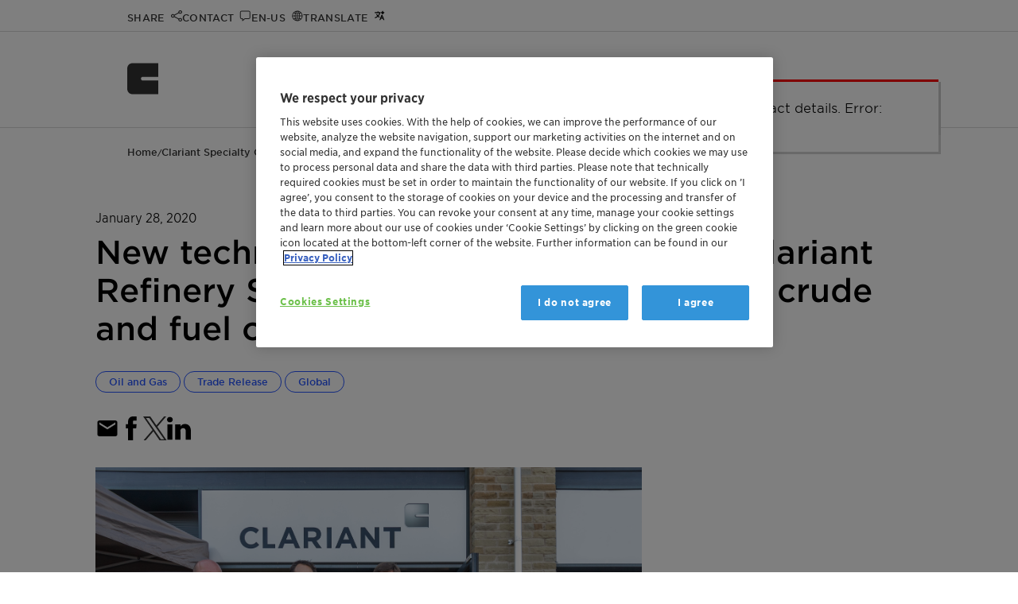

--- FILE ---
content_type: text/html; charset=utf-8
request_url: https://www.clariant.com/en/Corporate/News/2020/01/New-technology-for-a-new-laboratory-Clariant-Refinery-Services-opens-stateoftheart-crude-and-fuel-oi
body_size: 10323
content:
<!DOCTYPE html>

<html lang="en">
<head>
    <meta charset="utf-8" />
<title> New technology for a new laboratory: Clariant Refinery Services opens state-of-the-art crude and fuel oil lab in the UK </title>
<meta name="description" content=" Clariant Refinery Services, a global leader in developing additives for better fuel transportation, has opened a new state-of-the-art crude and fuel oil laboratory that will focus on applications for transport and storage. Based in Bradford, United Kingdom, this global center of excellence will support a highly experienced technical services team equipped to address multiple challenges experienced by refineries, storage terminals, pipeline providers, and logistic companies all around the world. " />
<meta name="keywords" content="" />
<meta name="robots" content="index,follow" />
<meta name="author" content="Clariant Ltd." />
<meta name="revisit-after" content="14 days" />
<meta name="google-site-verification" content="Lug1tXy5hf7bmFLyBH42TlByGz8LjE1Q3KOGzbYvQxs" />
<meta content="width=device-width, initial-scale=1" name="viewport" />
<meta http-equiv="X-UA-Compatible" content="IE=Edge" />
<meta name="geo.region" content="CH-BS" />
<meta name="geo.placename" content="Muttenz" />
<meta name="geo.position" content="47.4759;8.3059" />
<meta name="ICBM" content="47.4759, 8.3059" />
    <meta http-equiv="last-modified" content="2023-04-26" />
    <meta property="article:modified_time" content="2023-04-26T07:00:00+01:00" />

<meta property="og:title" content=" New technology for a new laboratory: Clariant Refinery Services opens state-of-the-art crude and fuel oil lab in the UK " />
<meta property="og:type" content="article" />
        <meta property="og:image" content="https://www.clariant.com/-/media/Images/Clariant/News/2020/01/10731_medium_CLAPR1658a_24411327_en_jpg.jpg" />
<meta property="og:url" content="https://www.clariant.com/en/Corporate/News/2020/01/New-technology-for-a-new-laboratory-Clariant-Refinery-Services-opens-stateoftheart-crude-and-fuel-oi" />
<meta property="og:description" content=" Clariant Refinery Services, a global leader in developing additives for better fuel transportation, has opened a new state-of-the-art crude and fuel oil laboratory that will focus on applications for transport and storage. Based in Bradford, United Kingdom, this global center of excellence will support a highly experienced technical services team equipped to address multiple challenges experienced by refineries, storage terminals, pipeline providers, and logistic companies all around the world. " />
<meta property="og:locale" content="en" />
<meta property="og:site_name" content="Clariant Ltd." />

<!-- Twitter specific tags -->
<meta name="twitter:card" content="summary_large_image" />
<meta name="twitter:title" content=" New technology for a new laboratory: Clariant Refinery Services opens state-of-the-art crude and fuel oil lab in the UK " />
        <meta name="twitter:image" content="https://www.clariant.com/-/media/Images/Clariant/News/2020/01/10731_medium_CLAPR1658a_24411327_en_jpg.jpg" />
<meta name="twitter:url" content="https://www.clariant.com/en/Corporate/News/2020/01/New-technology-for-a-new-laboratory-Clariant-Refinery-Services-opens-stateoftheart-crude-and-fuel-oi" />
<meta name="twitter:description" content=" Clariant Refinery Services, a global leader in developing additives for better fuel transportation, has opened a new state-of-the-art crude and fuel oil laboratory that will focus on applications for transport and storage. Based in Bradford, United Kingdom, this global center of excellence will support a highly experienced technical services team equipped to address multiple challenges experienced by refineries, storage terminals, pipeline providers, and logistic companies all around the world. " />
<!-- /Twitter-->
<!--Site Improve-->
<meta name="pageID" content="{D865A2E6-E294-4891-97E2-84A381722AD0}" />
    

    <link rel="icon" type="image/png" href="/images/apple-clariant-logo.png" />
    <link rel="icon" sizes="16x16" href="/images/favicon.ico" />
    <link rel="apple-touch-icon" href="/images/apple-clariant-logo.png" />
    <link rel="shortcut icon" href="/images/favicon.ico" />
    <link media="print,screen" rel="preload" href="/styles/clariant.css?ver=2025.12.12" as="style" onload="this.rel='stylesheet'" />
        <link rel="canonical" href="https://www.clariant.com/en/Corporate/News/2020/01/New-technology-for-a-new-laboratory-Clariant-Refinery-Services-opens-stateoftheart-crude-and-fuel-oi" />

<script src="/scripts/vendor.js?ver=2025.12.12"></script>

    
    <link rel='alternate' hreflang='fr' href='https://www.clariant.com/fr/Corporate/News/2020/01/New-technology-for-a-new-laboratory-Clariant-Refinery-Services-opens-stateoftheart-crude-and-fuel-oi' />
    <link rel='alternate' hreflang='en' href='https://www.clariant.com/en/Corporate/News/2020/01/New-technology-for-a-new-laboratory-Clariant-Refinery-Services-opens-stateoftheart-crude-and-fuel-oi' />
    <link rel='alternate' hreflang='de' href='https://www.clariant.com/de/Corporate/News/2020/01/New-technology-for-a-new-laboratory-Clariant-Refinery-Services-opens-stateoftheart-crude-and-fuel-oi' />
    <link rel='alternate' hreflang='pt' href='https://www.clariant.com/pt/Corporate/News/2020/01/New-technology-for-a-new-laboratory-Clariant-Refinery-Services-opens-stateoftheart-crude-and-fuel-oi' />
    <link rel='alternate' hreflang='es' href='https://www.clariant.com/es/Corporate/News/2020/01/New-technology-for-a-new-laboratory-Clariant-Refinery-Services-opens-stateoftheart-crude-and-fuel-oi' />
    <link rel='alternate' hreflang='zh' href='https://www.clariant.com/zh-CN/Corporate/News/2020/01/New-technology-for-a-new-laboratory-Clariant-Refinery-Services-opens-stateoftheart-crude-and-fuel-oi' />
    <link rel='alternate' hreflang='ja' href='https://www.clariant.com/ja-JP/Corporate/News/2020/01/New-technology-for-a-new-laboratory-Clariant-Refinery-Services-opens-stateoftheart-crude-and-fuel-oi' />



</head>
<body class="lang-en  ">
    <input type="hidden" id="pageId" value="d865a2e6e294489197e284a381722ad0" />
<input type="hidden" id="pageBu" value="Care Chemicals" />
<input type="hidden" id="pageBl" value="Refinery" />
<input type="hidden" id="pageBuId" value="{D0E29A53-982E-4447-B043-1796346C0B62}" />
<input type="hidden" id="pageBlId" value="{DB485CA3-5D3A-40E4-92BF-0B0A20B2C5DC}" />
<input type="hidden" id="regionId" value="448D7E93856D4A04B290C3EFE5B5CD04" />
<input type="hidden" id="countryId" value="D96F4FC593FB47CB8912BE015FA44C84" />
<input type="hidden" id="language" value="en" />
<input type="hidden" id="currentUser" value="" />
<input type="hidden" id="watchEnabled" value="true" />





        <!-- OneTrust Cookies Consent Notice start -->
        <script src="https://cdn.cookielaw.org/scripttemplates/otSDKStub.js" data-document-language="true" type="text/javascript" charset="UTF-8" data-domain-script="753c6839-f919-494e-bb02-c2aca51adecb"></script>
        <script type="text/javascript">
            function OptanonWrapper() { }
        </script>
        <!-- OneTrust Cookies Consent Notice end -->



    <script>
        var payload = {
            pagebusinessunit: 'Care Chemicals',
            pagebusinessline: 'Refinery',
            pageindustries: 'Oil and Gas',
            pagetags: 'Oil and Gas|Trade Release|Care Chemicals|Refinery|Global',
            userregion: 'North America',
            usercountry: 'United States',
            userlanguage: 'en'
        }
    dataLayer = [payload];
    console.log("Page load data: ", payload);
    </script>
    <noscript>
        <iframe src="//www.googletagmanager.com/ns.html?id=GTM-PPQ97B"
                height="0" width="0" style="display:none;visibility:hidden" name="gtm_frame"></iframe>
    </noscript>
    <script>
    (function (w, d, s, l, i) {
        w[l] = w[l] || [];
        w[l].push({
            'gtm.start':
            new Date().getTime(), event: 'gtm.js'
        });
        w[l].push({
            'event': 'claEventPageTaxonomy',
            'description': 'Page Taxonomy BusinessUnit/Line tracked',
            'pageTitle': document.title,
            'url': window.location.href,
            'gaEventCategory': 'Page Taxonomy',
            'gaEventAction': 'BusinessUnit - BusinessLine - Tags',
            'gaEventLabel': 'Care Chemicals - Refinery',
            'currentCountry': $('#country-label').text()
        });
        /* GA4 page load event*/
        w[l].push({
            'event': 'claEvent4',
            'description': 'Page displayed',
            'pageTitle': document.title,
            'url': window.location.href,
            'pageBusinessUnit': 'Care Chemicals',
            'pageBusinessLine': 'Refinery',
            'pageIndustries': 'Oil and Gas',
            'pageTags': 'Oil and Gas|Trade Release|Care Chemicals|Refinery|Global',
            'userRegion': 'North America',
            'userCountry': 'United States',
            'userLanguage': 'en',
            'context': window.location.href,
        });
        /* end GA4 page load event*/
        var f = d.getElementsByTagName(s)[0],
            j = d.createElement(s), dl = l != 'dataLayer' ? '&l=' + l : ''; j.async = true; j.src =
                '//www.googletagmanager.com/gtm.js?id=' + i + dl; f.parentNode.insertBefore(j, f);
        })(window, document, 'script', 'dataLayer', 'GTM-PPQ97B');
    </script>
    <script>
        //hijacking console, if on a delivery server
        console.log = function () { }
        console.time = function () { }
        console.timeEnd = function () { }
    </script>


    <a class="skip-to-content" href="#main-content-area">Skip to main content</a>



<div class="top-bar">
    <div class="layout-wrapper">
        <div class="content-wrapper">
            <div class="fixed-icon-container">
                <ul>
                        <li class="clariant-logo-small">
                            <a href="/">
                                <img class="logo" src="/images/clariant-logo-small.svg" alt="Clariant Logo" />
                            </a>
                        </li>
                    <li class="nav-icon-share" data-target="nav-overlay-share">
                        <a href="#" aria-label="Share" role="button">
                            <span>Share</span>
                        </a>
                    </li>
                    <li class="nav-icon-contact" data-target="nav-overlay-contact">
                        <a href="#" aria-label="Contact" role="button">
                            <span>Contact</span>
                        </a>
                    </li>
                    <li class="nav-icon-region" data-target="nav-overlay-region">
                        <a href="#" aria-label="Region" role="button">
                            <span>en-US</span>
                        </a>
                    </li>
                        <li class="nav-icon-translate" data-target="nav-overlay-translate">
                            <a href="#" aria-label="Translate" role="button">
                                <span>Translate</span>
                            </a>
                        </li>
                    <li class="nav-icon-search" data-target="nav-overlay-search">
                        <a href="#" aria-label="Search" role="button">
                            <span>Search</span>
                        </a>
                    </li>
                </ul>
            </div>
            <div class="fixed-menu-container">
    <nav>
        <div class="main-menu" data-backlabel="Back">
            <div class="open-menu nav-icon-menu-toggle" title="Open Menu" aria-label="Open Menu" role="button"></div>
            <ul>
                    <li class="">
                        <a href="/en/Solutions" data-page-id="4ee7dc10b9aa45a8be2aa5b76be0c4ab" title="Products &amp; Industries" aria-label="Products &amp; Industries" data-has-children="True">Products &amp; Industries</a>
                            <div class="branch-arrow"></div>
                        <div class="menu-border"></div>
                    </li>
                    <li class="">
                        <a href="/en/Sustainability" data-page-id="e37c17f504e242d3acabf842a9faa485" title="Sustainability" aria-label="Sustainability" data-has-children="True">Sustainability</a>
                            <div class="branch-arrow"></div>
                        <div class="menu-border"></div>
                    </li>
                    <li class="">
                        <a href="/en/Company" data-page-id="92e86a4ed13c4018843e9f702ab3a298" title="Company" aria-label="Company" data-has-children="True">Company</a>
                            <div class="branch-arrow"></div>
                        <div class="menu-border"></div>
                    </li>
                    <li class="">
                        <a href="/en/Media" data-page-id="35654c739c554c7ca7dd4a4a4fb6b5ff" title="Media" aria-label="Media" data-has-children="True">Media</a>
                            <div class="branch-arrow"></div>
                        <div class="menu-border"></div>
                    </li>
                    <li class="">
                        <a href="/en/Investors" data-page-id="6ab814ff7dd34096930a933034dcf2bd" title="Investors" aria-label="Investors" data-has-children="True">Investors</a>
                            <div class="branch-arrow"></div>
                        <div class="menu-border"></div>
                    </li>
                    <li class="">
                        <a href="/en/Careers" data-page-id="714fd83184c14b1281806fece8b06f0f" title="Careers" aria-label="Careers" data-has-children="True">Careers</a>
                            <div class="branch-arrow"></div>
                        <div class="menu-border"></div>
                    </li>
                    <li class="">
                        <a href="/en/Events" data-page-id="02d77955431c446aa8bc55201556ac73" title="Events" aria-label="Events" data-has-children="False">Events</a>
                        <div class="menu-border"></div>
                    </li>
            </ul>
            <div class="vertical-separator"></div>
            <a class="icon-link icon-link-search" data-target="nav-overlay-search" aria-label="Search"></a>
        </div>
    </nav>
</div>

        </div>
    </div>
</div>
<div class="nav-overlays">
    <div id="nav-overlay-user" class="nav-overlay">
    <div class="nav-overlay-frame">
        <div class="nav-overlay-content">
            <div class="close-button-container">
                <a href="#" class="icon-link icon-close"><span class="uppercase">Close</span></a>
            </div>
            <div class="user-menu-container">
                <div class="col-wrapper">
                </div>
            </div>
        </div>
    </div>

</div>
    
<div id="nav-overlay-search" class="nav-overlay">
    <div class="nav-overlay-frame">
        <div class="nav-overlay-content">
            <div class="flat-search-container" data-search-page="/Corporate/Search">
                <input type="search" name="search" placeholder="Type in your search term or question">
                <a href="#" class="icon-link icon-link-search"><span>Search</span></a>
                <div class="vertical-separator"></div>
                <a href="#" class="icon-link icon-close"><span class="uppercase">Close</span></a>
            </div>
            <div class="doc-finder-link"><a class="animated blue-arrow" href="/Solutions/Document-Finder">SDS &amp; Document Finder</a></div>
            <div class="suggestions-container" data-ws="/api/contentsearch" data-enabled="1"
                 data-max-results="5">
                <div class="result-count"><span class="result-digits"></span> <span class="result-label">result(s)</span></div>
                <div class="suggestions">

                </div>
                <a href="#" class="search-more animated blue-arrow">All Results</a>
            </div>
        </div>
    </div>

</div>
<div id="nav-overlay-share" class="nav-overlay">
    <div class="nav-overlay-frame">
        <div class="nav-overlay-content">
            <div class="close-button-container">
                <a href="#" class="icon-link icon-close"><span class="uppercase">Close</span></a>
            </div>
            <div class="share-items-container">
                <a title="Facebook" class="icon-link icon-facebook" data-link="https://www.facebook.com/sharer/sharer.php?u=https://www.clariant.com/en/Corporate/News/2020/01/New-technology-for-a-new-laboratory-Clariant-Refinery-Services-opens-stateoftheart-crude-and-fuel-oi"><span>Facebook</span></a>
                <a title="Twitter" class="icon-link icon-twitter" data-link="https://twitter.com/intent/tweet?url=https://www.clariant.com/en/Corporate/News/2020/01/New-technology-for-a-new-laboratory-Clariant-Refinery-Services-opens-stateoftheart-crude-and-fuel-oi"><span>Twitter</span></a>
                <a title="LinkedIn" class="icon-link icon-linkedin" data-link="https://www.linkedin.com/shareArticle?mini=true&amp;url=https://www.clariant.com/en/Corporate/News/2020/01/New-technology-for-a-new-laboratory-Clariant-Refinery-Services-opens-stateoftheart-crude-and-fuel-oi"><span>LinkedIn</span></a>
                <a title="E-Mail" href="mailto:?subject=Check this Clariant.com page: 
New technology for a new laboratory: Clariant Refinery Services&amp;body=I want to share this URL with you: %0A
New technology for a new laboratory: Clariant Refinery Services%0Ahttps://www.clariant.com/en/Corporate/News/2020/01/New-technology-for-a-new-laboratory-Clariant-Refinery-Services-opens-stateoftheart-crude-and-fuel-oi" class="icon-link icon-mail"><span>E-Mail</span></a>
                <a title="WhatsApp" href="whatsapp://send?text=I want to share this URL with you: %0A
New technology for a new laboratory: Clariant Refinery Services%0Ahttps://www.clariant.com/en/Corporate/News/2020/01/New-technology-for-a-new-laboratory-Clariant-Refinery-Services-opens-stateoftheart-crude-and-fuel-oi" rel="noreferrer" class="icon-link icon-whatsapp"><span>WhatsApp</span></a>
                <a title="More Options" class="icon-link icon-share"><span>More Options</span></a>
            </div>
        </div>
    </div>
</div>    
<div id="nav-overlay-region" class="nav-overlay">
    <div class="nav-overlay-frame">
        <div class="nav-overlay-content">
            <div class="close-button-container">
                <a href="#" class="icon-link icon-close"><span class="uppercase">Close</span></a>
            </div>

            <div class="region-selector-params" style="display:none">
                <input type="hidden" id="wsrooturl" value="/api" />
                <div class="labels">
                    <input type="hidden" name="title" value="Set your preferences" />
                    <input type="hidden" name="preferredLanguage" value="Preferred Language" />
                    <input type="hidden" name="regionAndCountry" value="Region and Country" />
                    <input type="hidden" name="confirm" value="Confirm your selection" />
                    <input type="hidden" name="findLocation" value="Find a location" />
                    <input type="hidden" name="clariantLocations" value="Clariant Locations" />
                    <input type="hidden" name="continent" value="Continent" />
                    <input type="hidden" name="country" value="Country/Region" />
                </div>
            </div>
            <div id="region-selector-app"></div>
        </div>
    </div>
</div>
    
<div id="nav-overlay-translate" class="nav-overlay">
    <div class="nav-overlay-frame">
        <div class="nav-overlay-content">
            <div class="close-button-container">
                <a href="#" class="icon-link icon-close"><span class="uppercase">Close</span></a>
            </div>

            <div class="translate-target-language-container" style="display:none">
                <div id="translation-target-language">
                    <select>
                    </select>
                    <div class="control-container">
                        <div class="input-container">
                            <input type="search" placeholder="&nbsp;" value="English : English" autocomplete="off" id="input-translation-target-language" readonly />
                            <label for="input-translation-target-language" class="select-label">Translate to</label>
                            <a class="cla-icon-link cla-icon-link-drop" title="Drop list"></a>
                        </div>
                        <ul class="options-container">
                        </ul>
                    </div>
                </div>
                <div class="translate-disclaimer">The translation will be performed automatically using AI. Please double-check important facts and statements.</div>
                <button id="translation-go" class="button blue branded-button primary">Translate</button>
            </div>

            <div class="translate-target-language-loader-container"></div>

        </div>
    </div>
</div>
    <div id="nav-overlay-contact" class="nav-overlay">
    <div class="nav-overlay-frame">
        <div class="nav-overlay-content">
            <div class="close-button-container">
                <a href="#" class="icon-link icon-close"><span class="uppercase">Close</span></a>
            </div>
            <div class="layout-wrapper">
                <div class="content-wrapper no-top-margin no-side-margin">
                    <div class="cla-contacts-params" style="display:none">
                        <input type="hidden" name="contactid" value="" />
                    </div>
                    <div id="cla-contacts"></div>
                </div>
                <div class="cf"></div>
            </div>
        </div>
    </div>
</div>
</div>


<header id="header">


    <a href="/" aria-label="Clariant International">
        <img class="logo" src="/images/clariant-logo-small.svg" width="40" height="40" alt="Clariant International" />
    </a>
    
    <nav>
        <div class="main-menu" data-backlabel="Back">
            <div class="open-menu nav-icon-menu-toggle" title="Open Menu" aria-label="Open Menu" role="button"></div>
            <ul>
                    <li class="">
                        <a href="/en/Solutions" data-page-id="4ee7dc10b9aa45a8be2aa5b76be0c4ab" title="Products &amp; Industries" aria-label="Products &amp; Industries" data-has-children="True">Products &amp; Industries</a>
                            <div class="branch-arrow"></div>
                        <div class="menu-border"></div>
                    </li>
                    <li class="">
                        <a href="/en/Sustainability" data-page-id="e37c17f504e242d3acabf842a9faa485" title="Sustainability" aria-label="Sustainability" data-has-children="True">Sustainability</a>
                            <div class="branch-arrow"></div>
                        <div class="menu-border"></div>
                    </li>
                    <li class="">
                        <a href="/en/Company" data-page-id="92e86a4ed13c4018843e9f702ab3a298" title="Company" aria-label="Company" data-has-children="True">Company</a>
                            <div class="branch-arrow"></div>
                        <div class="menu-border"></div>
                    </li>
                    <li class="">
                        <a href="/en/Media" data-page-id="35654c739c554c7ca7dd4a4a4fb6b5ff" title="Media" aria-label="Media" data-has-children="True">Media</a>
                            <div class="branch-arrow"></div>
                        <div class="menu-border"></div>
                    </li>
                    <li class="">
                        <a href="/en/Investors" data-page-id="6ab814ff7dd34096930a933034dcf2bd" title="Investors" aria-label="Investors" data-has-children="True">Investors</a>
                            <div class="branch-arrow"></div>
                        <div class="menu-border"></div>
                    </li>
                    <li class="">
                        <a href="/en/Careers" data-page-id="714fd83184c14b1281806fece8b06f0f" title="Careers" aria-label="Careers" data-has-children="True">Careers</a>
                            <div class="branch-arrow"></div>
                        <div class="menu-border"></div>
                    </li>
                    <li class="">
                        <a href="/en/Events" data-page-id="02d77955431c446aa8bc55201556ac73" title="Events" aria-label="Events" data-has-children="False">Events</a>
                        <div class="menu-border"></div>
                    </li>
            </ul>
            <div class="vertical-separator"></div>
            <a class="icon-link icon-link-search" data-target="nav-overlay-search" aria-label="Search"></a>
        </div>
    </nav>

</header>
    <div id="scroll-blocker"></div>
    <div id="main-content-area" tabindex="-1"></div>
    
<link rel="stylesheet" href="/styles/news-page.css" />
<article class="article newspage" itemscope itemtype="http://schema.org/NewsArticle">
    
<div class="breadcrumb ">
    <div class="full-version">
                    <a href="/en/">Home</a> /                     <a href="/en/Corporate">Clariant Specialty Chemicals</a> /                     <a href="/en/Corporate/News">Clariant news</a> /                     <span>
New technology for a new laboratory: Clariant Re…</span>

    </div>
    <div class="short-version">
<a href="/en/Corporate/News">News</a>
    </div>
    <div class="summarize-container" data-check-content><a href="#" alt="Summarize" class="popup-opener" data-targetid="summarization-popup">Summarize</a></div>
</div>

    <meta itemprop="datePublished" content="20200128T061500" />
    <div class="layout-wrapper">
        <div class="content-wrapper">
                <div class="news-date" itemprop="datePublished">
                    January 28, 2020
                </div>

                <h1 title="
New technology for a new laboratory: Clariant Refinery Services opens state-of-the-art crude and fuel oil lab in the UK
" itemprop="name"> 
New technology for a new laboratory: Clariant Refinery Services opens state-of-the-art crude and fuel oil lab in the UK
 </h1>

                <div class="page-tags">
                    <a href="/Corporate/Search?tag=d4b46581209443febeb112e8112bbb11&tab=news" class="chip blue ">Oil and Gas</a>
<a href="/Corporate/Search?tag=a21f7f400eca4b5a86a6048c4c7af7b3&tab=news" class="chip blue ">Trade Release</a>
<a href="/Corporate/Search?tag=34c45f224f11418493bc8c66c2dfa29e&tab=news" class="chip blue ">Global</a>

                </div>

                <div class="sharing-widget">
                    <ul class="social">
                        <li>
                            <a title="E-Mail"
                               ID="lnkMail"
                               href="mailto:?subject=Check this Clariant.com page: 
New technology for a new laboratory: Clariant Refinery Services&amp;body=I want to share this URL with you: %0A
New technology for a new laboratory: Clariant Refinery Services%0Ahttps://www.clariant.com/en/Corporate/News/2020/01/New-technology-for-a-new-laboratory-Clariant-Refinery-Services-opens-stateoftheart-crude-and-fuel-oi"
                               ToolTip="E-Mail"
                               class="icon icon-mail"
                               Target="_blank"
                               aria-label="E-Mail">
                            </a>
                        </li>
                        <li>
                            <a title="Facebook"
                               class="icon icon-facebook"
                               href="#"
                               target="popup"
                               rel="noreferrer"
                               aria-label="Facebook"
                               onclick="window.open('https://www.facebook.com/sharer/sharer.php?u=https://www.clariant.com/en/Corporate/News/2020/01/New-technology-for-a-new-laboratory-Clariant-Refinery-Services-opens-stateoftheart-crude-and-fuel-oi', '', 'height = 550, width = 790, toolbar = no, directories = no, status = no, menubar = no, scrollbars = yes, resizable = no'); return false;">
                            </a>
                        </li>
                        <li>
                            <a title="Twitter"
                               class="icon icon-twitter"
                               href="#"
                               target="_blank"
                               rel="noreferrer"
                               aria-label="Twitter"
                               onclick="window.open('https://twitter.com/intent/tweet?url=https://www.clariant.com/en/Corporate/News/2020/01/New-technology-for-a-new-laboratory-Clariant-Refinery-Services-opens-stateoftheart-crude-and-fuel-oi', '', 'height = 550, width = 790, toolbar = no, directories = no, status = no, menubar = no, scrollbars = yes, resizable = no'); return false;">
                            </a>
                        </li>
                        <li>
                            <a title="LinkedIn"
                               class="icon icon-linkedin"
                               href="#"
                               target="_blank"
                               rel="noreferrer"
                               aria-label="LinkedIn"
                               onclick="window.open('https://www.linkedin.com/shareArticle?mini=true&amp;url=https://www.clariant.com/en/Corporate/News/2020/01/New-technology-for-a-new-laboratory-Clariant-Refinery-Services-opens-stateoftheart-crude-and-fuel-oi', '', 'height = 550, width = 790, toolbar = no, directories = no, status = no, menubar = no, scrollbars = yes, resizable = no'); return false;">
                            </a>
                        </li>
                    </ul>
                </div>

            <div class="grid-container">

                <div class="grid-xl-8 grid-md-12">
                        <img src="/-/media/Images/Clariant/News/2020/01/10731_large_CLAPR1658a_24411327_en_jpg.jpg?mw=766&amp;hash=0234D271FB4E6D101239B304BACBC41A" alt="New technology for a new laboratory: Clariant Refinery Services opens state-of-the-art crude and f..." title="New technology for a new laboratory: Clariant Refinery Services opens state-of-the-art crude and f..." class="news-image" itemprop="image" />
                    
<ul>
	<li><b>Bradford laboratory to serve as a global center of excellence for crude and fuel oil applications in transport and storage</b></li>
	<li><b>Lab’s cutting-edge ability to replicate field conditions to analyze products’ full performance potential</b></li>
	<li><b>Facility equipped to tackle pour point and stability challenges for marine fuel customers to meet IMO 2020 regulations</b></li>
</ul>
 <p>Houston, TX, January 28, 2020 – Clariant Refinery Services, a global leader in developing additives for better fuel transportation, has opened a new state-of-the-art crude and fuel oil laboratory that will focus on applications for transport and storage. Based in Bradford, United Kingdom, this global center of excellence will support a highly experienced technical services team equipped to address multiple challenges experienced by refineries, storage terminals, pipeline providers, and logistic companies all around the world.</p>

<p>Equipped with cutting-edge technology, the new lab has a wide selection of testing regimes and modern methods of crude oil analysis and performance testing. The facility puts Clariant Refinery Services at the forefront of finding and developing new, and customized, pour point depressant solutions for the downstream and midstream sector.</p>

<p>With the ability to replicate field conditions within the laboratory, Clariant can conduct full performance potential analyses of any crude oil product, in a real-life simulation, providing customers with reliable solutions, fully tailored to their specific needs.</p>

<p>“IMO 2020 is a challenge for the entire fuel industry. Customers request products and service solutions that are developed to their exact requirements,” said Kay Kutschbach, Head of Clariant’s Refinery Services Business. “With a global service reach, our investment in a state-of-the-art laboratory supports customer focused developments. This allows Clariant to offer proven performance to match future customer needs.”</p>

<p>With the new laboratory’s innovative methodologies and capabilities, Clariant has already developed PPD products and fuel stabilizer solutions specific to the challenges presented by new International Maritime Organization (IMO) 2020 regulations, limiting marine fuels’ Sulphur to 0.5% from the previous limit of 3.5%.</p>

<p>The laboratory, that celebrated its official grand opening on January 23, will continue its focus on customer centered application development with technical experts being specialists in simulating and replicating field conditions.</p>


                    
                </div>

                <div class="grid-xl-4 grid-md-12 right-content">
                    
<span id="c7e54bec03c34914a8b2aa7af4723e29"
      class="portletid"
      data-portletid="c7e54bec03c34914a8b2aa7af4723e29"
      data-portlettitle=""></span>
    <div class="contact-box-wrapper vertical ">
        <div class="cla-contacts-params" style="display:none">
            <input type="hidden" name="wsrooturl" value="/api" />
            <input type="hidden" name="contactboxlayout" value="vertical" />
            <input type="hidden" name="buid" value="" />
            <input type="hidden" name="blid" value="" />
            <input type="hidden" name="contactid" value="" />
            <input type="hidden" name="contacttag" value="{A21F7F40-0ECA-4B5A-86A6-048C4C7AF7B3}" />
            <input type="hidden" name="showpopuponly" value="0" />
            <input type="hidden" name="theme" value="blue-06" />
            <input type="hidden" name="legacy" value="0" />
            <div class="labels">
                <input type="hidden" name="more" value="Read More" />
                <input type="hidden" name="tilepretitle" />
                <input type="hidden" name="tiletitle" />
                <input type="hidden" name="tiledescription" />
                <input type="hidden" name="tilectalabel" />
            </div>
        </div>
        <div class="contact-box-placeholder">

        </div>
    </div>



                    <br />
                    <div class="box">
                        <h4>Documents</h4>
                        
<span id="news_page_files"
      class="portletid"
      data-portletid="news_page_files"
      data-portlettitle=""></span>
<div class="portlet downloadbox assetlist layout-1-col " data-id="news_page_files">
        

<ul class="cla-asset-ul">
        <li class="">
            <div>
                <a class="more-black" href="#" data-tags="{7EB18485-E083-46E9-92E4-EBD698E198AB}" data-payload="e0NBMEQxMEFDLTZGRjItNEFDRC1BN0EzLTc0OTdFRjNCNzg3NH18Ly0vbWVkaWEvRmlsZXMvQ29ycG9yYXRlL05ld3MvMjAyMC8wMS9DbGFyaWFudC1NZWRpYS1SZWxlYXNlLUJMLVJlZmluZXJ5LU1SLTIwMjAwMTI4LUVOLnBkZg=="
                   title="" data-protected="false" aria-label="Media Release BL Refinery MR 20200128 EN (0.27 MB)">
                    Media Release BL Refinery MR 20200128 EN (0.27 MB)
                </a>

            </div>
        </li>
</ul>
</div>

                    </div>
                                            <div class="box">

                            <h4>Related Images &amp; Video</h4>
                            
<span id="news_page_images"
      class="portletid"
      data-portletid="news_page_images"
      data-portlettitle=""></span>
<div class="portlet downloadbox assetlist layout-1-col " data-id="news_page_images">
        

<ul class="cla-asset-ul">
        <li class="">
            <div>
                <a class="more-black" href="#" data-tags="" data-payload="e0YxMkM1MkY2LTdBRTMtNEY4MC1COEU2LTkzNkM5RTk4Qzk0NX18Ly0vbWVkaWEvSW1hZ2VzL0NsYXJpYW50L05ld3MvMjAyMC8wMS8xMDczMV9sYXJnZV9DTEFQUjE2NThhXzI0NDExMzI3X2VuX2pwZy5qcGc="
                   title="
New technology for a new laboratory: Clariant Refinery Services opens state-of-the-art crude and fuel oil lab in the UK. (Photo: Clariant)
" data-protected="false" aria-label="
New technology for a new laboratory: Clariant Refinery Services opens state-of-the-art crude and f... (4.80 MB)">
                    
New technology for a new laboratory: Clariant Refinery Services opens state-of-the-art crude and f... (4.80 MB)
                </a>

            </div>
        </li>
</ul>
</div>



                        </div>
                    
                </div>

            </div>


        </div>
    </div>

                    <div class="layout-wrapper">
                        <div class="content-wrapper" style="display:flex;">
                            <a class="blue-arrow animated" href="/Corporate/News" style="font-weight:500;">Read all news</a>
                        </div>
                    </div>
                


    </article>
<script src="/scripts/news-page.js" defer></script>
    
<div class="menu-content-container">
    <div class="menu-content" data-backlabel="Back" data-mainlabel="Main menu">
        <div class="loader"></div>
        <div class="mobile-menu menu-header">
            <img class="logo" src="/images/clariant-logo-small.svg" width="24" height="24" alt="Clariant International" />
            <a href="#" class="icon-link icon-close"></a>
        </div>
        <div class="menu-details menu-section">
            <div class="menu-title">
            </div>
            <div class="menu-description">
            </div>
        </div>
        <div class="menu-level level-1-children menu-section last-menu-level"><a href="#" class="icon-link icon-close"></a><ul data-level="1"></ul></div>
        <div class="menu-level level-2-children menu-section" tabindex="-1"><a href="#" class="icon-link icon-close"></a><ul data-level="2"></ul></div>
        <div class="menu-level level-3-children menu-section" tabindex="-1"><a href="#" class="icon-link icon-close"></a><ul data-level="3"></ul></div>
        <div class="menu-level level-4-children menu-section" tabindex="-1"><a href="#" class="icon-link icon-close"></a><ul data-level="4"></ul></div>
    </div>
</div>

<footer>
    <div class="layout-wrapper">
        <div class="content-wrapper grid-container">
            <div class="footer-logo grid-xl-12">
                <img src="/images/clariant-logo.svg" alt="Clariant International" />
            </div>
            <div class="grid-xl-7 grid-sm-12">
                <div class="footer-description">We at Clariant are aware of our responsibility. Our purpose &#187;Greater chemistry – between people and planet&#171; describes the role we can play in the world if we align our thinking and all future decisions with it.</div>

                    <div class="footer-social">
                        <div class="social-heading">Social</div>


<ul class="social">
    <li>
        <a href="https://twitter.com/clariant" aria-label="Twitter" class="icon-twitter"
           rel="noreferrer" target="_blank" title="Twitter">
        </a>
    </li>
    <li>
        <a href="https://www.facebook.com/pages/Clariant/146077545551792" aria-label="Facebook" class="icon-facebook"
           rel="noreferrer" target="_blank" title="Facebook">
        </a>
    </li>
    <li>
        <a href="https://www.linkedin.com/company/clariant" aria-label="LinkedIn" class="icon-linkedin"
           rel="noreferrer" target="_blank" title="LinkedIn">
        </a>
    </li>
    <li>
        <a href="https://www.instagram.com/clariant_international/" aria-label="[Footer/Footer Instagram]" class="icon-instagram"
           rel="noreferrer" target="_blank" title="[Footer/Footer Instagram]">
        </a>
    </li>
    <li>
        <a href="https://www.youtube.com/user/clariantcom" aria-label="YouTube" class="icon-youtube"
           rel="noreferrer" target="_blank" title="YouTube">
        </a>
    </li>
</ul>                    </div>
            </div>
            <div class="grid-xl-1 grid-sm-12"></div>
            <div class="grid-xl-4 grid-sm-12">
                <div class="footer-links">
                    <ul class="linklist legal">
                        
                                <li>
                                    <a href="/Meta-Nav/Imprint" title="Imprint" aria-label="Imprint" class="black-arrow animated">
                                        Imprint
                                    </a>
                                </li>
                                <li>
                                    <a href="/Meta-Nav/Terms-of-Use" title="Terms of Use" aria-label="Terms of Use" class="black-arrow animated">
                                        Terms of Use
                                    </a>
                                </li>
                                <li>
                                    <a href="/Meta-Nav/Data-Protection-and-Privacy" title="Data protection and privacy" aria-label="Data protection and privacy" class="black-arrow animated">
                                        Data protection and privacy
                                    </a>
                                </li>
                                <li>
                                    <a href="/Meta-Nav/General-Terms-and-Conditions-of-Sale-and-Purchase" title="General Terms and Conditions of Sale and Purchase" aria-label="General Terms and Conditions of Sale and Purchase" class="black-arrow animated">
                                        General Terms and Conditions of Sale and Purchase
                                    </a>
                                </li>
                                            </ul>

                </div>

                <div class="footer-copyright">
                    Copyright &#169; Clariant 2025. All rights reserved.
                </div>

            </div>

        </div>
    </div>
<script>
$(document).ready(function () {
var currentCountry = claGetCookie("CLACountry");
if (currentCountry && currentCountry === "DF4F754E13C94BA6BF711E9834CBE3DF") {
console.log("Injecting Turkey link");
var links = $("#footer .linklist.legal");
links.append($("<li><a href='/turkey'>Bilgi Toplumu Hizmetleri</a></li>"));
}
dealWithEvents();
});
function dealWithEvents() {
$("#nav > ul > li:nth-child(8) > div.item > a").removeClass("link");
}
</script></footer>
    
    <script type="text/javascript" src="/scripts/clariant.js?ver=2025.12.12"></script>



<script>

    function initAnalytics () {
        var currentId = claGetCookie("CLAUserID");
        if (!currentId || currentId.length == 0) {
            currentId = "43ccfe2e9b034b0a92ae4b8f2195d9fb";
            claSetCookie("CLAUserID", currentId);
        }
        saveCampaignInfo();
        saveCurrentPageId();
    }

    document.addEventListener("DOMContentLoaded", function () {
        initAnalytics();
    });
</script>
    
<div id="summarization-popup" class="overlay">
    <div class="overlay-wrapper">
        <div class="content-wrapper">
            <div class="header">
                <h2>Page summary</h2>
                <div class="right closebar">
                    <a href="#">
                        <span class="text">close</span>
                        <span class="icon"></span>
                    </a>
                </div>
                <div class="cf"></div>
            </div>
            <div class="body">
                <div class="summary"></div>
                <div class="summary-error"></div>
                <div class="summarization-progress"><img src="/images/pic_loading.gif" alt="Summarization in progress" /></div>
            </div>
            <div class="footer"><div class="disclaimer">The page summary is generated by AI</div></div>
        </div>
    </div>
</div>
</body>
</html>


--- FILE ---
content_type: text/css
request_url: https://www.clariant.com/styles/clariant.css?ver=2025.12.12
body_size: 25532
content:
*{box-sizing:border-box;margin-block-end:0;margin-block-start:0;margin-inline-end:0;margin-inline-start:0}ul{list-style:none;margin:0;padding:0}ul.checkmarks{list-style-image:url([data-uri])}a{color:#2655ff;outline:none;text-decoration:none}a:focus-visible{outline:2px dotted #000;outline-offset:3px}p a{text-decoration:none}div,p{font-family:Gotham Narrow,Helvetica,sans-serif;font-size:16px;font-weight:300;line-height:24px}P{margin-bottom:20px}input,textarea{font-family:Gotham SSm A,Arial,sans-serif;outline:none}.videopopup{display:none}.error-message{color:red}.stretch{flex-grow:1}input[type=search]::-webkit-search-cancel-button,input[type=search]::-webkit-search-decoration,input[type=search]::-webkit-search-results-button,input[type=search]::-webkit-search-results-decoration{display:none}.portletdisplaytarget{display:none;width:100%}@media screen and (min-width:1280px){.portletdisplaytarget.hd{display:block}}@media screen and (max-width:1280px)and (min-width:1160px){.portletdisplaytarget.dt{display:block}}@media screen and (max-width:1160px)and (min-width:480px){.portletdisplaytarget.tt{display:block}}@media screen and (max-width:480px){.portletdisplaytarget.sp{display:block}}@font-face{font-display:swap;font-family:Gotham SSm A;font-style:normal;font-weight:300;src:url(../fonts/GothamSSm-Light_Web.woff2) format("woff2"),url(../fonts/GothamSSm-Light_Web.woff) format("woff")}@font-face{font-display:swap;font-family:Gotham SSm A;font-style:normal;font-weight:400;src:url(../fonts/GothamSSm-Book_Web.woff2) format("woff2"),url(../fonts/GothamSSm-Book_Web.woff) format("woff")}@font-face{font-display:swap;font-family:Gotham SSm A;font-style:normal;font-weight:500;src:url(../fonts/GothamSSm-Medium_Web.woff2) format("woff2"),url(../fonts/GothamSSm-Medium_Web.woff) format("woff")}@font-face{font-display:swap;font-family:Gotham SSm A;font-style:normal;font-weight:700;src:url(../fonts/GothamSSm-Bold_Web.woff2) format("woff2"),url(../fonts/GothamSSm-Bold_Web.woff) format("woff")}@font-face{font-display:swap;font-family:Gotham Narrow;font-style:normal;font-weight:300;src:url(../fonts/GothamNarrSSm-Light_Web.woff2) format("woff2"),url(../fonts/GothamNarrSSm-Light_Web.woff) format("woff")}@font-face{font-display:swap;font-family:Gotham Narrow;font-style:normal;font-weight:400;src:url(../fonts/GothamNarrSSm-Book_Web.woff2) format("woff2"),url(../fonts/GothamNarrSSm-Book_Web.woff) format("woff")}@font-face{font-display:swap;font-family:Gotham Narrow;font-style:normal;font-weight:500;src:url(../fonts/GothamNarrSSm-Medium_Web.woff2) format("woff2"),url(../fonts/GothamNarrSSm-Medium_Web.woff) format("woff")}@font-face{font-display:swap;font-family:Gotham Narrow;font-style:normal;font-weight:700;src:url(../fonts/GothamNarrSSm-Bold_Web.woff2) format("woff2"),url(../fonts/GothamNarrSSm-Bold_Web.woff) format("woff")}.fw-300{font-weight:300}.fw-500{font-weight:500}.fw-700{font-weight:700}H1,H2,H3,H4,H5,H6,P.headline,P.teaser,div.sans-serif,div.sans-serif-large{margin-block-end:0;margin-block-start:0;margin-inline-end:0;margin-inline-start:0;padding:7px 0 15px}.heading-h1,H1,H1>div{font-size:40px;line-height:48px}.heading-h1,.heading-h2,H1,H1>div,H2,H2>div{font-family:Gotham SSm A,Arial,sans-serif;font-style:normal;font-weight:500}.heading-h2,H2,H2>div{font-size:32px;line-height:40px;padding-bottom:24px;text-transform:none}H2>div{padding-bottom:0}.heading-h3,H3{font-family:Gotham SSm A,Arial,sans-serif;font-size:24px;font-style:normal;font-weight:500;line-height:28px}.heading-h4,.heading-h5,H4,H5{font-family:Gotham SSm A,Arial,sans-serif;font-size:20px;font-style:normal;font-weight:500;line-height:24px}.heading-h6,H6{line-height:20px}.heading-h6,H6,P.headline{font-family:Gotham SSm A,Arial,sans-serif;font-size:16px;font-style:normal;font-weight:700}P.headline{line-height:27px}P.teaser{font-size:16px;line-height:23px}P:last-of-type{margin-bottom:0}.ftb-titles-container H1,.ftb-titles-container H2,.titles-container .heading-h1,.titles-container .heading-h2,.titles-container H1,.titles-container H2{padding-bottom:0}.heading-h1+.heading-h2,H1+H2,H2+H3{margin-top:0;padding-bottom:30px;padding-top:0}.serif-large{font-size:40px;line-height:48px}.sans-serif-large,.serif-large{font-family:Gotham SSm A,Arial,sans-serif;font-style:normal;font-weight:500}.sans-serif-large{font-size:32px;line-height:40px;padding-bottom:20px;text-transform:uppercase}.serif-large+.sans-serif-large{margin-top:0;padding-bottom:30px;padding-top:0}.heading-h1+div,.heading-h1+p,H1+div,H1+p{margin-top:15px}.uppercase{text-transform:uppercase}div.heading-tag{color:#787878;font-family:Gotham SSm A,Arial,sans-serif;font-size:16px;font-weight:500;line-height:24px}@media screen and (max-width:480px){.heading-h1,.serif-large,H1,H1>div{font-size:28px;line-height:normal}.heading-h2,.sans-serif-large,H2,H2>div{font-size:22px;line-height:normal}.heading-h3,H3{font-size:20px;line-height:normal}.heading-h4,H4{font-size:18px;line-height:normal}.heading-h5,H5{font-size:16px;line-height:normal}.heading-h6,H6{font-size:14px;line-height:normal}}DIV.bg-white{background-color:#fff}DIV.bg-light-gray{background-color:#f0f0f0}DIV.bg-gray{background-color:#eee}DIV.bg-gradient-white-gray{background-color:#e6e6e6;background:linear-gradient(#fff,#e6e6e6)}DIV.bg-gradient-gray-white{background-color:#e6e6e6;background:linear-gradient(#e6e6e6,#fff)}DIV.bg-gradient-white-blue{background-color:#83c1da;background:linear-gradient(#fff,#83c1da)}DIV.bg-dark-gray{background-color:#a0a0a0}DIV.bg-darker-gray{background-color:gray}DIV.bg-light-blue{background-color:#f1f9fc}DIV.bg-blue{background-color:#d5edf9}DIV.bg-oi-green{background-color:#81ffb3}DIV.bg-oi-lightgreen{background-color:#dbfee9}DIV.bg-f8d3ec{background-color:#f8d3ec}DIV.bg-ffeef9{background-color:#ffeef9}DIV.bg-e1f4bf{background-color:#e1f4bf}DIV.bg-a8c773{background-color:#a8c773}DIV.bg-ac9b8d{background-color:#ac9b8d}DIV.bg-sediment-grad-part-1{background:linear-gradient(#fff,#f2f6fc)}DIV.bg-sediment-grad-part-2{background:linear-gradient(#f2f6fc,#e2e9f7)}DIV.bg-sediment-grad-part-3{background:linear-gradient(#e2e9f7,#cddaf1)}DIV.bg-sediment-grad-part-4{background:linear-gradient(#cddaf1,#bfcfed)}DIV.bg-sediment-grad-end{background-color:#bfcfed}DIV.bg-e1d3c9{background-color:#e1d3c9}DIV.bg-87C95E{background-color:#87c95e}DIV.bg-177DC0{background-color:#177dc0}DIV.bg-79CFAB{background-color:#79cfab}DIV.bg-6DD3F4{background-color:#6dd3f4}DIV.bg-79CFCF{background-color:#79cfcf}DIV.bg-72C89F{background-color:#72c89f}DIV.bg-59CEF3{background-color:#59cef3}.blue-btn{background-color:#2655ff!important}a.skip-to-content{height:1px;left:-999px;overflow:hidden;position:absolute;top:auto;width:1px;z-index:-999}a.skip-to-content:active,a.skip-to-content:focus{align-items:center;background-color:#000;color:#fff;display:flex;font-size:.8em;height:40px;left:0;overflow:auto;padding:0 10px;right:0;text-align:center;top:0;vertical-align:middle;width:300px;z-index:1001}div#main-content-area{grid-area:main}.lang-zh-CN .nav-icon-region{display:none!important}.loader{background-image:url("data:image/svg+xml;charset=utf8,%3Csvg class=%27lds-spinner%27 width=%2764px%27 height=%2764px%27 xmlns=%27http://www.w3.org/2000/svg%27 xmlns:xlink=%27http://www.w3.org/1999/xlink%27 viewBox=%270 0 100 100%27 preserveAspectRatio=%27xMidYMid%27 style=%27background: none;%27%3E%3Cg transform=%27rotate%280 50 50%29%27%3E%3Crect x=%2747%27 y=%2724%27 rx=%279.4%27 ry=%274.8%27 width=%276%27 height=%2712%27 fill=%27%233498DB%27%3E%3Canimate attributeName=%27opacity%27 values=%271;0%27 keyTimes=%270;1%27 dur=%271s%27 begin=%27-0.9166666666666666s%27 repeatCount=%27indefinite%27%3E%3C/animate%3E%3C/rect%3E%3C/g%3E%3Cg transform=%27rotate%2830 50 50%29%27%3E%3Crect x=%2747%27 y=%2724%27 rx=%279.4%27 ry=%274.8%27 width=%276%27 height=%2712%27 fill=%27%233498DB%27%3E%3Canimate attributeName=%27opacity%27 values=%271;0%27 keyTimes=%270;1%27 dur=%271s%27 begin=%27-0.8333333333333334s%27 repeatCount=%27indefinite%27%3E%3C/animate%3E%3C/rect%3E%3C/g%3E%3Cg transform=%27rotate%2860 50 50%29%27%3E%3Crect x=%2747%27 y=%2724%27 rx=%279.4%27 ry=%274.8%27 width=%276%27 height=%2712%27 fill=%27%233498DB%27%3E%3Canimate attributeName=%27opacity%27 values=%271;0%27 keyTimes=%270;1%27 dur=%271s%27 begin=%27-0.75s%27 repeatCount=%27indefinite%27%3E%3C/animate%3E%3C/rect%3E%3C/g%3E%3Cg transform=%27rotate%2890 50 50%29%27%3E%3Crect x=%2747%27 y=%2724%27 rx=%279.4%27 ry=%274.8%27 width=%276%27 height=%2712%27 fill=%27%233498DB%27%3E%3Canimate attributeName=%27opacity%27 values=%271;0%27 keyTimes=%270;1%27 dur=%271s%27 begin=%27-0.6666666666666666s%27 repeatCount=%27indefinite%27%3E%3C/animate%3E%3C/rect%3E%3C/g%3E%3Cg transform=%27rotate%28120 50 50%29%27%3E%3Crect x=%2747%27 y=%2724%27 rx=%279.4%27 ry=%274.8%27 width=%276%27 height=%2712%27 fill=%27%233498DB%27%3E%3Canimate attributeName=%27opacity%27 values=%271;0%27 keyTimes=%270;1%27 dur=%271s%27 begin=%27-0.5833333333333334s%27 repeatCount=%27indefinite%27%3E%3C/animate%3E%3C/rect%3E%3C/g%3E%3Cg transform=%27rotate%28150 50 50%29%27%3E%3Crect x=%2747%27 y=%2724%27 rx=%279.4%27 ry=%274.8%27 width=%276%27 height=%2712%27 fill=%27%233498DB%27%3E%3Canimate attributeName=%27opacity%27 values=%271;0%27 keyTimes=%270;1%27 dur=%271s%27 begin=%27-0.5s%27 repeatCount=%27indefinite%27%3E%3C/animate%3E%3C/rect%3E%3C/g%3E%3Cg transform=%27rotate%28180 50 50%29%27%3E%3Crect x=%2747%27 y=%2724%27 rx=%279.4%27 ry=%274.8%27 width=%276%27 height=%2712%27 fill=%27%233498DB%27%3E%3Canimate attributeName=%27opacity%27 values=%271;0%27 keyTimes=%270;1%27 dur=%271s%27 begin=%27-0.4166666666666667s%27 repeatCount=%27indefinite%27%3E%3C/animate%3E%3C/rect%3E%3C/g%3E%3Cg transform=%27rotate%28210 50 50%29%27%3E%3Crect x=%2747%27 y=%2724%27 rx=%279.4%27 ry=%274.8%27 width=%276%27 height=%2712%27 fill=%27%233498DB%27%3E%3Canimate attributeName=%27opacity%27 values=%271;0%27 keyTimes=%270;1%27 dur=%271s%27 begin=%27-0.3333333333333333s%27 repeatCount=%27indefinite%27%3E%3C/animate%3E%3C/rect%3E%3C/g%3E%3Cg transform=%27rotate%28240 50 50%29%27%3E%3Crect x=%2747%27 y=%2724%27 rx=%279.4%27 ry=%274.8%27 width=%276%27 height=%2712%27 fill=%27%233498DB%27%3E%3Canimate attributeName=%27opacity%27 values=%271;0%27 keyTimes=%270;1%27 dur=%271s%27 begin=%27-0.25s%27 repeatCount=%27indefinite%27%3E%3C/animate%3E%3C/rect%3E%3C/g%3E%3Cg transform=%27rotate%28270 50 50%29%27%3E%3Crect x=%2747%27 y=%2724%27 rx=%279.4%27 ry=%274.8%27 width=%276%27 height=%2712%27 fill=%27%233498DB%27%3E%3Canimate attributeName=%27opacity%27 values=%271;0%27 keyTimes=%270;1%27 dur=%271s%27 begin=%27-0.16666666666666666s%27 repeatCount=%27indefinite%27%3E%3C/animate%3E%3C/rect%3E%3C/g%3E%3Cg transform=%27rotate%28300 50 50%29%27%3E%3Crect x=%2747%27 y=%2724%27 rx=%279.4%27 ry=%274.8%27 width=%276%27 height=%2712%27 fill=%27%233498DB%27%3E%3Canimate attributeName=%27opacity%27 values=%271;0%27 keyTimes=%270;1%27 dur=%271s%27 begin=%27-0.08333333333333333s%27 repeatCount=%27indefinite%27%3E%3C/animate%3E%3C/rect%3E%3C/g%3E%3Cg transform=%27rotate%28330 50 50%29%27%3E%3Crect x=%2747%27 y=%2724%27 rx=%279.4%27 ry=%274.8%27 width=%276%27 height=%2712%27 fill=%27%233498DB%27%3E%3Canimate attributeName=%27opacity%27 values=%271;0%27 keyTimes=%270;1%27 dur=%271s%27 begin=%270s%27 repeatCount=%27indefinite%27%3E%3C/animate%3E%3C/rect%3E%3C/g%3E%3C/svg%3E");bottom:0;height:64px;left:0;margin:auto;position:absolute;right:0;top:0;width:64px}.hero-container{height:590px;width:100%}.hero-container.tall{height:740px}.hero-container.tall.hero-video-container{height:680px}@media (max-width:960px){.hero-container,.hero-container.tall,.hero-container.tall.hero-video-container{height:288px}}.button{border-radius:3px;box-shadow:none;cursor:pointer;display:block;font-family:Gotham SSm A,Arial,sans-serif;font-size:14px;font-style:normal;font-weight:400;line-height:14px;margin-bottom:10px;outline:medium none;padding:12px 16px;text-align:center}.button.translucent-black{background-color:rgba(0,0,0,.4);border:2px solid hsla(0,0%,100%,.6);color:#fff;padding:17px 25px}.button.icon-play{background-image:url([data-uri]);background-position:10px 50%;background-repeat:no-repeat;background-size:30px;padding-left:45px}.button.blue{background-color:#2655ff;border:1px solid #2655ff;color:#fff}.button.white{background-color:#fff;border:2px solid #2655ff;color:#2655ff}.button.gray{background-color:#8f8f8f;border:2px solid #8f8f8f;color:#ddd}.button.inline,.button.inline-left,.button.inline-right{margin:0}.branded-button{align-items:center;background-color:#323232;border:none;border-radius:4px;color:#fff;cursor:pointer;display:flex;font-family:Gotham SSm A,Arial,sans-serif;font-size:16px;font-weight:500;justify-content:center;line-height:24px;outline:1px solid #323232;overflow:hidden;padding:12px 17px;text-overflow:ellipsis;transition:.5s;white-space:nowrap}.branded-button.large{padding:16px 25px}.branded-button:hover{background-color:#666;border-color:#666}.branded-button.disabled{background-color:#bbb;color:#fff;outline-color:#bbb}.branded-button.white{background-color:#fff;color:#323232;outline-color:#fff}.branded-button.white:hover{background-color:#e4e4e4;outline-color:#e4e4e4}.branded-button.white.disabled{background-color:#bbb;color:#fff;outline-color:#bbb}.branded-button.blue{background-color:#2655ff;color:#fff;outline-color:#2655ff}.branded-button.blue:hover{background-color:#0d2680;outline-color:#0d2680}.branded-button.blue.disabled{background-color:#bbb;color:#fff;outline-color:#bbb}.branded-button.secondary{background-color:transparent;color:#323232;outline:1px solid #323232;transition:0ms}.branded-button.secondary:hover{outline:2px solid #323232}.branded-button.secondary.disabled{background-color:#fff;color:#bbb;outline:1px solid #bbb}.branded-button.secondary.white{background-color:transparent;color:#fff;outline-color:#fff}.branded-button.secondary.white:hover{outline-width:2px}.branded-button.secondary.white.disabled{background-color:transparent;color:#bbb;outline:1px solid #bbb}.branded-button.secondary.blue{background-color:#fff;color:#2655ff;outline-color:#2655ff}.branded-button.secondary.blue:hover{outline-width:2px}.branded-button.secondary.blue.disabled{background-color:#fff;color:#bbb;outline:1px solid #bbb}body.lmc .button.blue,body.lmc .button.gray{background-color:#323232;border:1px solid #323232;color:#fff}body.lmc .branded-button.blue{background-color:#323232;color:#fff;outline-color:#323232}body.lmc .branded-button.blue:hover{background-color:#2655ff;outline-color:#2655ff}body.lmc .branded-button.gray{background-color:#323232;color:#fff;outline-color:#323232}body.lmc .branded-button.gray:hover{background-color:#2655ff;outline-color:#2655ff}a.more-all-black,a.more-black,span.more-all-black,span.more-black{background-image:url(../images/bullet-arrow.png);background-position:100% 4px;background-repeat:no-repeat;color:#000;display:block;font-family:Gotham SSm A,Arial,sans-serif;font-size:12px;font-weight:500;line-height:19px;padding-right:15px;transition:1s}a.more-all-black:hover,a.more-black:hover,span.more-all-black:hover,span.more-black:hover{padding-right:20px}A.morelink{font-family:Gotham SSm A,Arial,sans-serif;font-size:inherit;font-weight:500;line-height:inherit;text-transform:uppercase}.blue-arrow,a.morelink{background-image:url([data-uri])}.black-arrow,.blue-arrow,a.morelink{background-position:100% 50%;background-repeat:no-repeat;background-size:6px min(10px,100%);display:block;padding-right:13px}.black-arrow{background-image:url([data-uri]);color:#323232}.black-arrow:hover{background-image:url([data-uri]);color:#2655ff!important}.white-arrow{background-image:url([data-uri]);background-position:100% 50%;background-repeat:no-repeat;background-size:6px min(10px,100%);color:#fff;display:block;padding-right:13px}.white-arrow:hover{background-image:url([data-uri]);color:#2655ff!important}.animated,a.morelink{align-self:flex-start;transition:.5s;transition-property:padding-right}.animated:hover,a.morelink:hover{padding-right:25px}.nav-icon-menu-toggle{background-image:url([data-uri])}.nav-icon-menu-toggle.open{background-image:url([data-uri])}.nav-icon-login a{background-image:url([data-uri])}.nav-icon-search a{background-image:url([data-uri])}.nav-icon-share a{background-image:url([data-uri])}.nav-icon-region a{background-image:url([data-uri])}.nav-icon-translate a{background-image:url([data-uri])}.nav-icon-contact a{background-image:url([data-uri])}.nav-icon-login a:hover{background-image:url([data-uri])}.nav-icon-share a:hover{background-image:url([data-uri])}.nav-icon-region a:hover{background-image:url([data-uri])}.nav-icon-translate a:hover{background-image:url([data-uri])}.nav-icon-contact a:hover{background-image:url([data-uri])}.icon-link-search,.nav-icon-search.open a{background-image:url([data-uri])}.nav-icon-share.open a{background-image:url([data-uri])}.nav-icon-region.open a,.nav-icon-translate.open a{background-image:url([data-uri])}.nav-icon-contact.open{background-color:#3da9f6!important}.nav-icon-contact.open a{background-image:url([data-uri]);color:#fff!important}a.icon-link{background-position-x:10px;background-position-y:50%;background-repeat:no-repeat;background-size:24px 24px;color:#000;font-family:Gotham SSm A,Arial,sans-serif;font-size:14px;font-weight:700;line-height:14px;padding:12px 10px 12px 34px}a.icon span{margin-left:5px}.overlay .header .icon,a.icon-close{background-image:url([data-uri]);background-size:14px}.icon-clear{background-image:url([data-uri])}.icon-facebook{background-image:url([data-uri])}.icon-twitter{background-image:url([data-uri])}.icon-linkedin{background-image:url([data-uri])}.icon-mail{background-image:url([data-uri])}.icon-whatsapp{background-image:url([data-uri]);display:none}.icon-instagram{background-image:url([data-uri])}.icon-youtube{background-image:url([data-uri])}.icon-back{background-image:url([data-uri])}.mobile .icon-whatsapp{display:block}.icon-share{background-image:url([data-uri])}.icon-download-ics{background-image:url([data-uri])}.top-bar{background-color:#fff;border-bottom:1px solid #d9d9d9;color:#323232;height:40px;left:0;position:fixed;right:0;z-index:1000}.top-bar .layout-wrapper .content-wrapper{display:flex;padding:0 40px}.top-bar .layout-wrapper .content-wrapper .fixed-menu-container{flex-grow:1}.top-bar .layout-wrapper .content-wrapper .fixed-icon-container ul{display:flex;gap:32px;height:40px}.top-bar .layout-wrapper .content-wrapper .fixed-icon-container ul li{align-items:center;display:flex}.top-bar .layout-wrapper .content-wrapper .fixed-icon-container ul li a{background-position-x:100%;background-position-y:50%;background-repeat:no-repeat;background-size:14px 14px;padding-right:22px}.top-bar .layout-wrapper .content-wrapper .fixed-icon-container ul li a span{color:#323232;font-family:Gotham SSm A,Arial,sans-serif;font-size:12px;font-weight:500;letter-spacing:.03em;line-height:16px;text-transform:uppercase}.top-bar .layout-wrapper .content-wrapper .fixed-icon-container ul li:hover span{color:#2655ff}.top-bar .layout-wrapper .content-wrapper .fixed-icon-container ul li.clariant-logo-small,.top-bar .layout-wrapper .content-wrapper .fixed-icon-container ul li.nav-icon-search,.top-bar .layout-wrapper .content-wrapper .fixed-icon-container ul.light li.nav-icon-login,.top-bar .layout-wrapper .content-wrapper .fixed-icon-container ul.light li.nav-icon-region,.top-bar .layout-wrapper .content-wrapper .fixed-icon-container ul.light li.nav-icon-translate{display:none}#header{align-items:center;display:flex;grid-area:header;height:120px;justify-content:flex-start;padding:0 40px}#header img.logo{height:40px;width:40px}.lang-zh-CN #header{height:174px;justify-content:space-between}.lang-zh-CN #header .qrcodes{display:flex;justify-content:flex-start}.lang-zh-CN #header .qrcodes .qr-service,.lang-zh-CN #header .qrcodes .qr-subscription{margin-left:10px;margin-right:10px;width:120px}.lang-zh-CN #header .qrcodes .qr-service{margin-left:0}.lang-zh-CN #header .qrcodes .qr-title{color:#323232;font-size:15px;font-weight:700;line-height:24px;text-align:center}.lang-zh-CN #header .qrcodes .qr-description{color:#323232;font-size:10px;line-height:14px;text-align:center}@media (max-width:1280px){.top-bar .layout-wrapper .content-wrapper .fixed-icon-container ul{gap:16px}}@media (max-width:960px){.top-bar{height:56px}.top-bar .layout-wrapper .content-wrapper{padding:0 20px}.top-bar .layout-wrapper .content-wrapper .fixed-icon-container{align-items:center;display:flex;height:56px;max-width:calc(100vw - 80px);overflow:hidden}.top-bar .layout-wrapper .content-wrapper .fixed-icon-container ul{display:flex;gap:30px}.top-bar .layout-wrapper .content-wrapper .fixed-icon-container ul>li>a{background-size:20px;height:24px;padding-right:0;width:24px}.top-bar .layout-wrapper .content-wrapper .fixed-icon-container ul>li>a>span{display:none}.top-bar .layout-wrapper .content-wrapper .fixed-icon-container ul>li.nav-icon-search{display:flex}.top-bar .layout-wrapper .content-wrapper .fixed-icon-container ul>li.clariant-logo-small{align-items:center;display:flex}.top-bar .layout-wrapper .content-wrapper .fixed-icon-container ul>li.clariant-logo-small a img{height:24px;width:24px}.top-bar .layout-wrapper .content-wrapper .fixed-icon-container ul.light li.nav-icon-login,.top-bar .layout-wrapper .content-wrapper .fixed-icon-container ul.light li.nav-icon-region,.top-bar .layout-wrapper .content-wrapper .fixed-icon-container ul.light li.nav-icon-translate{display:flex}.top-bar .layout-wrapper .content-wrapper .fixed-menu-container{min-width:40px}#header{height:112px;padding:0 20px}#header img.logo{margin-top:0}.lang-zh-CN #header{flex-wrap:wrap;height:250px;justify-content:flex-start;padding-bottom:20px}.lang-zh-CN #header img.logo{margin-top:20px}.lang-zh-CN #header .qrcodes{display:flex;justify-content:center;margin-top:22px;min-width:100%}.lang-zh-CN #header .qrcodes .qr-subscription{margin-right:0}.lang-zh-CN #header .copyright{margin-top:50px}}nav{flex-grow:1}nav div.main-menu{align-items:center;display:flex;gap:20px;justify-content:center}nav div.main-menu .open-menu{display:none}nav div.main-menu ul{align-items:center;display:flex;gap:24px;height:40px;list-style:none;margin:0}nav div.main-menu ul li{padding:5px 0;position:relative}nav div.main-menu ul li a{color:#323232;font-family:Gotham SSm A,Arial,sans-serif;font-size:16px;font-style:normal;font-weight:700;line-height:24px}nav div.main-menu ul li div.branch-arrow{display:none}nav div.main-menu ul li div.menu-border{background-color:#323232;bottom:0;height:2px;left:0;margin:auto;position:absolute;right:0;transition:.5s;width:0}nav div.main-menu ul li.current-branch div.menu-border,nav div.main-menu ul li.open div.menu-border,nav div.main-menu ul li:hover div.menu-border{width:90%}nav div.main-menu .vertical-separator{background-color:#323232;height:32px;width:1px}nav div.main-menu .icon-link-search{background-position:0 50%;background-size:24px;cursor:pointer;height:24px;width:24px}.fixed-menu-container nav{display:none;grid-area:unset}.fixed-menu-container nav div{justify-content:flex-end}.fixed-menu-container nav div ul{padding:0}.fixed-menu-container nav div ul li a{font-size:12px;font-weight:500;line-height:16px}.fixed-menu-container nav div .vertical-separator{background-color:#323232;height:18px;width:1px}.fixed-menu-container nav div .icon-link-search{background-position:0 50%;background-size:18px;height:18px;width:18px}.fixed-menu-container nav.visible{display:block}.menu-content-container{background-color:rgba(0,0,0,.4);bottom:0;display:none;left:0;margin:auto;position:fixed;right:0;width:100%;z-index:1010}.menu-content-container .menu-content{background-color:#fff;border:1px solid #323232;border-top:none;bottom:0;box-shadow:inset 1px 3px 3px hsla(0,0%,78%,.75);display:flex;justify-content:flex-start;left:0;margin:auto;position:absolute;top:0;z-index:101}.menu-content-container .menu-content .menu-section{border-right:1px solid #d9d9d9;box-sizing:border-box;width:25vw}.menu-content-container .menu-content .menu-section:last-child{border-right:none}.menu-content-container .menu-content .mobile-menu{display:none}.menu-content-container .menu-content .menu-details{padding:56px 40px}.menu-content-container .menu-content .menu-details .menu-title{color:#323232;font-family:Gotham SSm A,Arial,sans-serif;font-size:32px;font-weight:500;letter-spacing:-.025em;line-height:40px;margin-bottom:8px;overflow:hidden}.menu-content-container .menu-content .menu-details .menu-description{color:#323232;font-family:Gotham Narrow,Helvetica,sans-serif;font-size:14px;line-height:20px}.menu-content-container .menu-content .menu-level.menu-section{display:none;flex-direction:column;overflow-y:auto;position:relative}.menu-content-container .menu-content .menu-level.menu-section .icon-link{display:none;position:absolute;right:0;top:21px}.menu-content-container .menu-content .menu-level.menu-section ul{flex-direction:column;padding:55px 20px}.menu-content-container .menu-content .menu-level.menu-section ul li{align-items:center;border-bottom:1px solid #d9d9d9;display:flex;padding:12px 0}.menu-content-container .menu-content .menu-level.menu-section ul li a{color:#323232;flex-grow:1;font-family:Gotham SSm A,Arial,sans-serif;font-size:14px;font-weight:100;line-height:18px}.menu-content-container .menu-content .menu-level.menu-section ul li .branch-arrow{background-image:url([data-uri]);background-position:0 50%;background-repeat:no-repeat;background-size:22px 15px;height:15px;min-width:22px;width:22px}.menu-content-container .menu-content .menu-level.menu-section ul li.selected,.menu-content-container .menu-content .menu-level.menu-section ul li:hover{border-bottom:1px solid #2655ff}.menu-content-container .menu-content .menu-level.menu-section ul li.selected .branch-arrow,.menu-content-container .menu-content .menu-level.menu-section ul li:hover .branch-arrow{background-image:url([data-uri])}.menu-content-container .menu-content .menu-level.menu-section ul li.back-link,.menu-content-container .menu-content .menu-level.menu-section ul li.current-item,.menu-content-container .menu-content .menu-level.menu-section.level-1-children.visible{display:none}.menu-content-container .menu-content .menu-level.menu-section.level-2-children,.menu-content-container .menu-content .menu-level.menu-section.visible{display:flex}.menu-content-container .menu-content .menu-level.menu-section.visible.last-menu-level .icon-link{display:block}.menu-content-container .menu-content .loader{background-image:url([data-uri]);background-repeat:no-repeat;background-size:64px;display:none;height:64px;width:64px}.menu-content-container .menu-content.loading{min-height:400px}.menu-content-container .menu-content.loading .loader{background-color:#fff;border-radius:10px;bottom:0;display:block;left:0;margin:auto;position:absolute;right:0;top:0}.menu-content-container.visible{display:flex}@media screen and (max-width:1240px){nav{flex-grow:1}nav div.main-menu ul li a{font-size:14px;line-height:17px}.fixed-menu-container nav{display:none;grid-area:unset}.fixed-menu-container nav div.main-menu ul{gap:16px}.fixed-menu-container nav div.main-menu ul li a{font-size:12px;font-weight:500;line-height:16px}}@media (max-width:960px){#header{display:none}body.lang-zh-CN #header{display:block}body.lang-zh-CN #header>a,body.lang-zh-CN #header>nav{display:none}nav{display:flex;justify-content:flex-end}nav div.main-menu{height:56px;padding:0}nav div.main-menu .open-menu{background-position:50%;background-repeat:no-repeat;background-size:20px;cursor:pointer;display:block;height:24px;width:24px}.fixed-menu-container>nav,nav div.main-menu .icon-link-search,nav div.main-menu .vertical-separator,nav div.main-menu ul{display:none}.menu-content-container.visible{top:56px}.menu-content-container .menu-content{bottom:0;flex-direction:column;max-width:100%;right:unset!important;width:480px}.menu-content-container .menu-content .mobile-menu{border-bottom:1px solid #d9d9d9;display:none;justify-content:space-between;padding:16px 32px}.menu-content-container .menu-content .mobile-menu img.logo{height:24px;width:24px}.menu-content-container .menu-content .mobile-menu a.icon-close{padding:0;width:24px}.menu-content-container .menu-content .menu-details{display:none}.menu-content-container .menu-content .menu-level.menu-section{display:none;width:100%}.menu-content-container .menu-content .menu-level.menu-section.level-2-children,.menu-content-container .menu-content .menu-level.menu-section.visible{display:none}.menu-content-container .menu-content .menu-level.menu-section.visible.last-menu-level{display:flex}.menu-content-container .menu-content .menu-level.menu-section.visible.last-menu-level a.icon-link{display:none}.menu-content-container .menu-content .menu-level.menu-section ul{padding:7px 32px}.menu-content-container .menu-content .menu-level.menu-section ul li.back-link{background-image:url([data-uri]);background-position:0 50%;background-repeat:no-repeat;display:flex;padding-left:12px}.menu-content-container .menu-content .menu-level.menu-section ul li.back-link a{font-weight:500}.menu-content-container .menu-content .menu-level.menu-section ul li.current-item{display:flex;font-family:Gotham SSm A,Arial,sans-serif;font-size:14px;font-weight:500;line-height:18px}}article .breadcrumb{background-color:#fff;box-sizing:border-box;display:grid;grid-template-areas:". content .";grid-template-columns:1fr 1240px 1fr;grid-template-rows:1fr;height:60px;z-index:100}article .breadcrumb .short-version{display:none}article .breadcrumb .full-version{align-items:center;color:#323232;display:flex;flex-wrap:wrap;font-family:Gotham SSm A,Arial,sans-serif;font-size:10px;font-style:normal;font-weight:500;gap:5px;grid-area:content;line-height:17px;padding:0 40px}article .breadcrumb .full-version a,article .breadcrumb .full-version span{color:#323232;font-family:Gotham SSm A,Arial,sans-serif;font-size:12px;font-style:normal;font-weight:500;line-height:17px;white-space:nowrap}article.nopadding .breadcrumb{background-color:transparent;color:#fff;left:0;margin:auto;position:absolute;right:0;width:1240px}article.nopadding .breadcrumb .full-version,article.nopadding .breadcrumb .full-version a,article.nopadding .breadcrumb .full-version span{color:#fff}article.nopadding .breadcrumb.force-black,article.nopadding .breadcrumb.force-black a,article.nopadding .breadcrumb.force-black div,article.nopadding .breadcrumb.force-black span{color:#000}@media (max-width:1280px)and (min-width:1160px){article .breadcrumb{grid-template-columns:1fr 1040px 1fr}article.nopadding .breadcrumb{width:1040px}}@media (max-width:1160px)and (min-width:960px){article .breadcrumb{grid-template-columns:1fr 960px 1fr}article .breadcrumb .full-version{padding:0}article.nopadding .breadcrumb{width:960px}}@media (max-width:960px){article .breadcrumb{grid-template-areas:"content";grid-template-columns:100%}article .breadcrumb .full-version{padding:0 20px}article.nopadding .breadcrumb{width:100%}article.nopadding .breadcrumb .short-version a{font-size:12px}}@media (max-width:480px){article .breadcrumb{grid-template-areas:"content";grid-template-columns:100%;padding:0 20px}article .breadcrumb .full-version{display:none}article .breadcrumb .short-version{align-items:center;display:flex;grid-area:content}article .breadcrumb .short-version a{color:#323232;font-family:Gotham SSm A,Arial,sans-serif;font-size:12px;font-style:normal;font-weight:500;line-height:17px}article .breadcrumb .short-version a:before{content:"❮";margin-right:5px}article.nopadding .breadcrumb{width:100%}article.nopadding .breadcrumb .short-version a{font-size:12px}}article{position:relative}article .layout-wrapper.page-titles-wrapper{margin-top:20px}article .layout-wrapper.page-titles-wrapper .content-wrapper{padding-bottom:0}@media (max-width:1160px)and (min-width:960px){article .layout-wrapper{grid-template-columns:1fr 960px 1fr}}@media (max-width:960px){article .layout-wrapper{grid-template-areas:"content";grid-template-columns:100%}article .layout-wrapper .content-wrapper{grid-column:1;padding:40px 20px}article .layout-wrapper .content-wrapper.fullwidth{grid-column:1;padding:0}}footer{background-color:#fff;grid-area:footer}footer .footer-logo{margin-bottom:4px}footer .footer-logo img{height:42px;width:177px}footer .footer-description{font-family:Gotham SSm A,Arial,sans-serif;font-size:16px;font-weight:300;line-height:24px;margin-bottom:56px}footer .footer-links{display:flex;justify-content:space-between}footer .footer-links .linklist{align-items:flex-start;display:flex;flex-direction:column;font-size:12px;font-weight:300}footer .footer-links .linklist li{margin:0 0 25px}footer .footer-links .linklist li a{font-family:Gotham SSm A,Arial,sans-serif;font-size:16px;font-weight:500;letter-spacing:-.02em;line-height:24px}footer .footer-copyright{font-size:10px;letter-spacing:.02em;line-height:12px;margin-top:30px;text-transform:uppercase}footer .footer-copyright,footer .footer-social .social-heading{color:#323232;font-family:Gotham SSm A,Arial,sans-serif;font-weight:500}footer .footer-social .social-heading{font-size:16px;line-height:22px;margin-bottom:20px}footer .footer-social .social{display:flex;flex-direction:row;gap:46px}footer .footer-social .social li a{background-repeat:no-repeat;background-size:32px;display:block;height:32px;width:32px}.lang-zh-CN footer .footer-social{display:none}.lang-zh-CN footer .footer-links .linklist a{font-size:14px;line-height:14px}.lang-zh-CN footer .qrcodes{display:flex;justify-content:flex-start}.lang-zh-CN footer .qrcodes .qr-service,.lang-zh-CN footer .qrcodes .qr-subscription{margin-right:20px;width:120px}.lang-zh-CN footer .qrcodes .qr-subscription{margin-right:0}.lang-zh-CN footer .qrcodes .qr-title{color:#323232;font-size:15px;font-weight:700;line-height:24px;text-align:center}.lang-zh-CN footer .qrcodes .qr-description{color:#323232;font-size:10px;line-height:14px;text-align:center}@media (max-width:960px){footer{padding:0}footer .layout-wrapper .content-wrapper{padding:40px 20px}footer .footer-description{font-size:16px;line-height:24px;margin-bottom:40px}footer .footer-links{margin-top:90px}footer .footer-links .linklist li{margin:0 0 25px}footer .footer-links .linklist li a{font-family:Gotham SSm A,Arial,sans-serif;font-size:14px;font-weight:500;line-height:20px}footer .footer-copyright{font-size:8px;letter-spacing:.01em;line-height:10px}footer .footer-social .social-heading{font-size:12px;font-weight:500;line-height:16px}footer .footer-social .social{gap:28px}footer .footer-social .social li a{background-size:20px;height:20px;width:20px}.lang-zh-CN footer .footer-links{margin-top:60px}.lang-zh-CN footer .qrcodes{margin-top:0}}TABLE{border-collapse:collapse;border-spacing:0;font-family:Gotham Narrow,Helvetica,sans-serif;font-weight:300;margin:20px 0 40px;width:100%}TABLE.border{border-bottom:2px solid #000;border-top:2px solid #000}TABLE TD,TABLE TH{padding:10px;text-align:left;vertical-align:top}TABLE TD:first-child,TABLE TH:first-child{padding-left:0}TABLE>THEAD TD,TABLE>THEAD TH{border-bottom:2px solid #000;font-weight:700}TABLE>TBODY TD,TABLE>TBODY TH{border-top:1px solid #000}TABLE.right TD,TABLE.right TH{text-align:right}TABLE.colheader TBODY TD:first-child,TABLE.colheader THEAD TD:first-child TABLE.colheader TBODY TH,TABLE.colheader THEAD TH:first-child{text-align:left;white-space:nowrap}TABLE TD.nowrap,TABLE TH.nowrap{white-space:nowrap}TABLE TD.highlight,TABLE TH.highlight{background-color:#c3e8fb}TABLE TD.highlight.light,TABLE TH.highlight.light{background-color:#e7f6fd}TABLE TR TD.align-left{text-align:left}TABLE TR TD.align-right{text-align:right}TABLE TR.border-top,TABLE TR.borderTop{border-top:2px solid #000}TABLE TR.border-bottom,TABLE TR.borderBottom{border-bottom:2px solid #000}.table{width:100%}.table>.line{border-bottom:1px solid #d9d9d9;clear:both;padding:10px 0;width:100%}.table>.line.head{border-top:1px solid #d9d9d9;font-family:Gotham SSm A,Arial,sans-serif;font-style:normal;font-weight:500}.table>.line>.col .spacer{display:block;float:left}.table>.line>.col P{float:left;line-height:42px;margin-bottom:0}.table>.line.head>.col P{line-height:25px}.table>.line>.col .spacer{width:35px}.table>.line>.col.first{width:60%}.table>.line>.col.last{width:40%}@media screen and (max-width:700px){.table>.line>.col.first,.table>.line>.col.last{clear:both;width:100%}.table>.line.head>.col{clear:both;float:none;width:100%}.table>.line.head>.col .spacer{display:none}}.grid-container{grid-gap:20px;box-sizing:border-box;display:grid!important;grid-auto-flow:row;grid-template-columns:repeat(12,1fr);grid-template-rows:auto;justify-items:stretch;width:100%}.grid-container .grid-xl-0{display:none}.grid-container .grid-xl-1{grid-column-end:span 1}.grid-container .grid-xl-2{grid-column-end:span 2}.grid-container .grid-xl-3{grid-column-end:span 3}.grid-container .grid-xl-4{grid-column-end:span 4}.grid-container .grid-xl-5{grid-column-end:span 5}.grid-container .grid-xl-6{grid-column-end:span 6}.grid-container .grid-xl-7{grid-column-end:span 7}.grid-container .grid-xl-8{grid-column-end:span 8}.grid-container .grid-xl-9{grid-column-end:span 9}.grid-container .grid-xl-10{grid-column-end:span 10}.grid-container .grid-xl-11{grid-column-end:span 11}.grid-container .grid-xl-12{grid-column-end:span 12}@media (max-width:1280px){.grid-container{grid-gap:20px}.grid-container .grid-lg-0{display:none}.grid-container .grid-lg-1{grid-column-end:span 1}.grid-container .grid-lg-2{grid-column-end:span 2}.grid-container .grid-lg-3{grid-column-end:span 3}.grid-container .grid-lg-4{grid-column-end:span 4}.grid-container .grid-lg-5{grid-column-end:span 5}.grid-container .grid-lg-6{grid-column-end:span 6}.grid-container .grid-lg-7{grid-column-end:span 7}.grid-container .grid-lg-8{grid-column-end:span 8}.grid-container .grid-lg-9{grid-column-end:span 9}.grid-container .grid-lg-10{grid-column-end:span 10}.grid-container .grid-lg-11{grid-column-end:span 11}.grid-container .grid-lg-12{grid-column-end:span 12}}@media (max-width:1160px){.grid-container{grid-gap:14px}.grid-container .grid-md-0{display:none}.grid-container .grid-md-1{grid-column-end:span 1}.grid-container .grid-md-2{grid-column-end:span 2}.grid-container .grid-md-3{grid-column-end:span 3}.grid-container .grid-md-4{grid-column-end:span 4}.grid-container .grid-md-5{grid-column-end:span 5}.grid-container .grid-md-6{grid-column-end:span 6}.grid-container .grid-md-7{grid-column-end:span 7}.grid-container .grid-md-8{grid-column-end:span 8}.grid-container .grid-md-9{grid-column-end:span 9}.grid-container .grid-md-10{grid-column-end:span 10}.grid-container .grid-md-11{grid-column-end:span 11}.grid-container .grid-md-12{grid-column-end:span 12}}@media (max-width:960px){.grid-container{grid-gap:10px}.grid-container .grid-sm-0{display:none}.grid-container .grid-sm-1{grid-column-end:span 1}.grid-container .grid-sm-2{grid-column-end:span 2}.grid-container .grid-sm-3{grid-column-end:span 3}.grid-container .grid-sm-4{grid-column-end:span 4}.grid-container .grid-sm-5{grid-column-end:span 5}.grid-container .grid-sm-6{grid-column-end:span 6}.grid-container .grid-sm-7{grid-column-end:span 7}.grid-container .grid-sm-8{grid-column-end:span 8}.grid-container .grid-sm-9{grid-column-end:span 9}.grid-container .grid-sm-10{grid-column-end:span 10}.grid-container .grid-sm-11{grid-column-end:span 11}.grid-container .grid-sm-12{grid-column-end:span 12}}@media (max-width:480px){.grid-container{grid-gap:8px}.grid-container .grid-xs-0{display:none}.grid-container .grid-xs-1{grid-column-end:span 1}.grid-container .grid-xs-2{grid-column-end:span 2}.grid-container .grid-xs-3{grid-column-end:span 3}.grid-container .grid-xs-4{grid-column-end:span 4}.grid-container .grid-xs-5{grid-column-end:span 5}.grid-container .grid-xs-6{grid-column-end:span 6}.grid-container .grid-xs-7{grid-column-end:span 7}.grid-container .grid-xs-8{grid-column-end:span 8}.grid-container .grid-xs-9{grid-column-end:span 9}.grid-container .grid-xs-10{grid-column-end:span 10}.grid-container .grid-md-11{grid-column-end:span 11}.grid-container .grid-xs-12{grid-column-end:span 12}}.chip{align-items:center;border:1px solid #323232;border-radius:15px;color:#323232;display:inline-flex;font-family:Gotham SSm A,Arial,sans-serif;font-size:12px;font-weight:500;gap:10px;height:27px;justify-content:center;line-height:16px;margin-bottom:10px;padding:8px 16px}.chip.selected,.chip:hover{background-color:#323232;color:#fff;transition:.4s}.chip.gray{border-color:#999;color:#999}.chip.gray.selected,.chip.gray:hover{background-color:#999;color:#fff}.chip.blue{border-color:#2655ff;color:#2655ff}.chip.blue.selected,.chip.blue:hover{background-color:#2655ff;color:#fff}.chip.static{border-color:#999;color:#999}.chip.static.selected,.chip.static:hover{background-color:#fff;border-color:#999;color:#999}body{box-sizing:border-box;display:grid;font-family:Gotham SSm A,Arial,sans-serif;font-weight:300;grid-template-areas:"top top top" ". header ." ". navigation ." "main main main" "footer footer footer";grid-template-columns:1fr 1240px 1fr;grid-template-rows:40px auto;margin:0}body.noscroll{height:100vh;overflow:hidden;width:100%}.layout-wrapper{box-sizing:border-box;display:grid;grid-area:main;grid-template-areas:"content content content";grid-template-columns:1fr 1240px 1fr;grid-template-rows:1fr}.layout-wrapper .content-wrapper{box-sizing:border-box;grid-area:content;grid-column:2;padding-bottom:40px;padding-top:40px}.layout-wrapper .content-wrapper.stretch{grid-column-end:4;grid-column-start:1}.layout-wrapper .content-wrapper.no-top-margin{padding-top:0}.layout-wrapper .content-wrapper.no-side-margin{padding-left:0;padding-right:0}.layout-wrapper .content-wrapper.no-bottom-margin{padding-bottom:0}.legacy-column-wrapper .layout-wrapper{display:block}.legacy-column-wrapper .layout-wrapper .content-wrapper{grid-area:unset;grid-column:unset;padding-bottom:40px;padding-top:40px}.legacy-column-wrapper .layout-wrapper .content-wrapper.no-top-margin{padding-top:0}.legacy-column-wrapper .layout-wrapper .content-wrapper.no-side-margin{padding-left:0;padding-right:0}.legacy-column-wrapper .layout-wrapper .content-wrapper.no-bottom-margin{padding-bottom:0}.no-top-padding{padding-top:0}.no-side-padding{padding-left:0;padding-right:0}.no-bottom-padding{padding-bottom:0}#scroll-blocker{bottom:0;display:none;left:0;position:fixed;right:0;top:0;z-index:99}article{border-bottom:1px solid #d9d9d9;border-top:1px solid #d9d9d9;grid-area:main}@media (max-width:1280px)and (min-width:1160px){.layout-wrapper,body{grid-template-columns:1fr 1040px 1fr}}@media (max-width:1160px)and (min-width:960px){.layout-wrapper,body{grid-template-columns:1fr 1040px 1fr}}@media (max-width:960px){body{grid-template-areas:"top" "header" "navigation" "main" "footer";grid-template-rows:56px auto}.layout-wrapper,body{grid-template-columns:100%}.layout-wrapper{grid-template-areas:"content"}.layout-wrapper .content-wrapper{box-sizing:border-box;grid-area:content;padding-bottom:40px;padding-top:40px}.layout-wrapper .content-wrapper.stretch{grid-column:1/2}}.ellipsis{-webkit-box-orient:vertical;display:-webkit-box;overflow:hidden;text-overflow:ellipsis}.ellipsis.maxlines-1{-webkit-line-clamp:1}.ellipsis.maxlines-2{-webkit-line-clamp:2}.ellipsis.maxlines-3{-webkit-line-clamp:3}.ellipsis.maxlines-4{-webkit-line-clamp:4}.ellipsis.maxlines-5{-webkit-line-clamp:5}.ellipsis.maxlines-6{-webkit-line-clamp:6}.ellipsis.maxlines-7{-webkit-line-clamp:7}.ellipsis.maxlines-8{-webkit-line-clamp:8}.ellipsis.maxlines-9{-webkit-line-clamp:9}.ellipsis.maxlines-10{-webkit-line-clamp:10}.ellipsis.maxlines-11{-webkit-line-clamp:11}.ellipsis.maxlines-12{-webkit-line-clamp:12}.ellipsis.maxlines-13{-webkit-line-clamp:13}#download_form_files{z-index:1001}.cla-quotes{font-family:Gotham Narrow,Helvetica,sans-serif;font-size:30px;font-weight:300;line-height:48px}.cla-numbers{font-family:Gotham SSm A,Arial,sans-serif;font-size:48px;font-weight:700;line-height:normal}.cla-footnotes{font-family:Gotham Narrow,Helvetica,sans-serif;font-size:12px;line-height:normal}.cla-image-description{font-size:14px;line-height:20px}.cla-overlapping-text{font-family:Gotham Narrow,Helvetica,sans-serif;font-size:32px;line-height:40px;text-transform:none}.l-flex,.l-flex-col{display:flex}.l-flex-col{flex-direction:column}.l-stretch{flex-grow:1}.l-align-center{align-items:center}.l-justify-center{justify-content:center}.nav-overlays{background-color:rgba(0,0,0,.4);bottom:0;display:none;left:0;overflow-y:auto;position:fixed;right:0;top:0;z-index:2000}.nav-overlays .nav-overlay{display:none}.nav-overlays .nav-overlay.open{background-color:#fff;display:flex;margin-top:40px}.nav-overlays .nav-overlay .nav-overlay-frame{box-shadow:inset 1px 3px 3px hsla(0,0%,78%,.75);display:flex;justify-content:center;width:100%}.nav-overlays .nav-overlay .nav-overlay-frame .nav-overlay-content{display:flex;flex-direction:column;max-width:100%;padding:30px 20px}.nav-overlays .nav-overlay .nav-overlay-frame .nav-overlay-content .close-button-container{text-align:center}.nav-overlays .nav-overlay .nav-overlay-frame .nav-overlay-content .vertical-separator{background-color:#000;height:40px;width:1px}.nav-overlays.open{display:block;z-index:999}#nav-overlay-search .doc-finder-link{display:flex;font-weight:500;margin:10px 0}#nav-overlay-search .nav-overlay-frame{height:calc(100vh - 40px)}#nav-overlay-search .nav-overlay-frame .flat-search-container{border-bottom:1px solid #323232;display:flex;gap:24px;max-width:100%;padding:10px 0 18px;width:1160px}#nav-overlay-search .nav-overlay-frame .flat-search-container input[type=search]{border:none;color:#323232;flex-grow:1;font-family:Gotham Narrow,Helvetica,sans-serif;font-size:21px;line-height:24px}#nav-overlay-search .nav-overlay-frame .flat-search-container a{background-position:100% 50%;background-size:24px;padding:12px 34px 12px 0}#nav-overlay-search .nav-overlay-frame .flat-search-container a span{font-size:12px;line-height:16px;margin-left:0;text-transform:uppercase}#nav-overlay-search .nav-overlay-frame .flat-search-container a.icon-close{background-size:14px}#nav-overlay-search .nav-overlay-frame .suggestions-container{align-items:flex-start;display:flex;flex-direction:column;max-width:100%;overflow:auto;padding:20px 0;width:1160px}#nav-overlay-search .nav-overlay-frame .suggestions-container .result-count{display:none;font-family:Gotham SSm A,Arial,sans-serif;font-size:24px;font-weight:500;margin-bottom:40px}#nav-overlay-search .nav-overlay-frame .suggestions-container .result-count.visible{display:block}#nav-overlay-search .nav-overlay-frame .suggestions-container .search-more{display:none;font-weight:500}#nav-overlay-search .nav-overlay-frame .suggestions-container .search-more.visible{display:block}#nav-overlay-search .nav-overlay-frame .suggestions-container .suggestions{display:flex;flex-direction:column;margin-top:20px}#nav-overlay-search .nav-overlay-frame .suggestions-container .suggestions .suggestion{align-items:flex-start;border-bottom:1px dashed #bbb;display:flex;margin-bottom:20px;padding-bottom:20px}#nav-overlay-search .nav-overlay-frame .suggestions-container .suggestions .suggestion img{height:96px;margin-right:20px;min-width:96px;object-fit:cover;width:96px}#nav-overlay-search .nav-overlay-frame .suggestions-container .suggestions .suggestion>div{display:flex;flex-direction:column}#nav-overlay-search .nav-overlay-frame .suggestions-container .suggestions .suggestion>div .s-title{color:#323232;font-family:Gotham SSm A,Arial,sans-serif;font-size:18px;font-weight:500;line-height:22px;margin-bottom:5px}#nav-overlay-search .nav-overlay-frame .suggestions-container .suggestions .suggestion>div .s-subtitle{color:#323232;font-family:Gotham Narrow,Helvetica,sans-serif;font-size:16px;font-weight:500;line-height:20px;margin-bottom:5px}#nav-overlay-search .nav-overlay-frame .suggestions-container .suggestions .suggestion>div .s-description{color:#323232;font-family:Gotham Narrow,Helvetica,sans-serif;font-size:14px;font-weight:300;line-height:18px;margin-bottom:5px}#nav-overlay-search .nav-overlay-frame .suggestions-container .suggestions .suggestion>div .s-url{color:#b2b2b2;font-weight:14px}.overlay{background:rgba(0,0,0,.4);bottom:0;display:none;left:0;overflow:auto;position:fixed;right:0;top:0;z-index:1000}.overlay.open,.overlay.visible{display:block}.overlay .overlay-wrapper{background-color:#fff;box-shadow:1px 1px 4px 0 rgba(0,0,0,.3);margin:24px auto;max-width:100%;width:860px;z-index:1001}.overlay .overlay-wrapper .content-wrapper{padding:40px}.overlay .overlay-wrapper .content-wrapper .header{align-items:center;display:flex;padding:10px 0}.overlay .overlay-wrapper .content-wrapper .header H2{flex-grow:1;font-family:Gotham SSm A,Arial,sans-serif;font-size:21px;font-style:normal;font-weight:500;line-height:25px;margin-right:85px;padding:0}.overlay .overlay-wrapper .content-wrapper .header .right.closebar a{align-items:center;display:flex}.overlay .overlay-wrapper .content-wrapper .header .right.closebar a .text{color:#323232;font-family:Gotham SSm A,Arial,sans-serif;font-size:14px;font-weight:500;height:20px;line-height:20px;text-transform:uppercase}.overlay .overlay-wrapper .content-wrapper .header .right.closebar a .icon{background-position:50%;background-repeat:no-repeat;background-size:14px 14px;display:block;height:14px;margin-left:10px;width:14px}.overlay .overlay-wrapper .content-wrapper .body{overflow-x:hidden;overflow-y:auto;padding-right:2px;padding-top:20px}@media (max-width:1280px){#nav-overlay-search .nav-overlay-frame .flat-search-container{max-width:100%;width:960px}}.user-menu-container{margin-top:20px}.user-menu-container a.flaglink{align-items:center;display:flex;margin-right:20px}.user-menu-container .arrow{background-image:url(../images/bullet-arrow-big-blue.png);background-position:50%;background-size:8px 12px;height:12px;width:8px}.user-menu-container p.flaglink-label{margin-bottom:0}#nav-overlay-user>div>div>div.user-menu-container>div>div>a>p{color:#000;font-family:Gotham SSm A,Arial,sans-serif;font-weight:700;margin-left:7px}@media (max-width:960px){.nav-overlays .nav-overlay.open{margin-top:56px}#nav-overlay-search .nav-overlay-frame .flat-search-container a{padding-right:24px}#nav-overlay-search .nav-overlay-frame .flat-search-container a span{display:none}#nav-overlay-search .nav-overlay-frame .suggestions-container{width:100%}#nav-overlay-search .nav-overlay-frame .suggestions-container .suggestions .suggestion img{height:64px;margin-right:10px;min-width:64px;object-fit:cover;width:64px}}@media (max-width:480px){.overlay .overlay-wrapper .content-wrapper{padding:40px}.overlay .overlay-wrapper .content-wrapper .header{flex-direction:column}.overlay .overlay-wrapper .content-wrapper .header H2{margin-right:0;text-align:center}.overlay .overlay-wrapper .content-wrapper .header .right{margin-top:20px}}#nav-overlay-share .share-items-container{display:flex;margin-top:30px}#nav-overlay-share .share-items-container a.icon-link{align-items:center;background-size:18px;cursor:pointer;display:flex}@media (max-width:480px){#nav-overlay-share .nav-overlay-content{align-items:center;flex-direction:row-reverse;width:100%}#nav-overlay-share .nav-overlay-content .close-button-container a span{display:none}#nav-overlay-share .nav-overlay-content .share-items-container{flex-direction:row;flex-grow:1;gap:10px;margin-top:0}#nav-overlay-share .nav-overlay-content .share-items-container a{background-size:20px}#nav-overlay-share .nav-overlay-content .share-items-container a span{display:none}}#nav-overlay-translate .translate-target-language-container{display:flex;flex-direction:column;justify-items:flex-end;margin-top:40px}#nav-overlay-translate .translate-target-language-container #translation-target-language{margin-bottom:22px;width:100%}#nav-overlay-translate .translate-target-language-container #translation-target-language input{cursor:pointer}#nav-overlay-translate .translate-target-language-container #translation-target-language>select{display:none}#nav-overlay-translate .translate-target-language-container #translation-target-language .select-label{color:#666;font-size:12px;font-weight:325;line-height:14.4px;margin-left:16px;margin-top:0;position:absolute;top:7px;transition:.2s linear}#nav-overlay-translate .translate-target-language-container #translation-target-language.mandatory .select-label:after{content:"*"}#nav-overlay-translate .translate-target-language-container #translation-target-language .control-container{display:flex;flex-direction:column;height:56px;position:relative;width:100%}#nav-overlay-translate .translate-target-language-container #translation-target-language .input-container{align-self:center;background-color:#fff;border:1px solid #323232;box-sizing:border-box;display:flex;flex-direction:row;height:100%;padding:0;position:relative;width:100%;z-index:200}#nav-overlay-translate .translate-target-language-container #translation-target-language .input-container input{background-color:#fff;border:none;flex-grow:1;font-family:Gotham SSm A,Arial,sans-serif;font-size:16px;font-weight:325;line-height:19px;overflow:hidden;padding-left:16px;padding-right:16px;padding-top:12px;text-overflow:ellipsis}#nav-overlay-translate .translate-target-language-container #translation-target-language .input-container input.readonly{cursor:pointer}#nav-overlay-translate .translate-target-language-container #translation-target-language .input-container:focus-within{outline:2px solid #2655ff}#nav-overlay-translate .translate-target-language-container #translation-target-language .input-container:focus-within a.cla-icon-link-drop{background-image:url("data:image/svg+xml;charset=utf-8,%3Csvg width='13' height='8' fill='none' xmlns='http://www.w3.org/2000/svg'%3E%3Cpath d='m6.454 2.828-4.95 4.95L.09 6.364 6.454 0l6.364 6.364-1.414 1.414-4.95-4.95Z' fill='%23323232'/%3E%3C/svg%3E")}#nav-overlay-translate .translate-target-language-container #translation-target-language .input-container a.cla-icon-link{background-position-x:10px;background-position-y:50%;background-repeat:no-repeat;padding:10px 0 10px 34px}#nav-overlay-translate .translate-target-language-container #translation-target-language .input-container a.cla-icon-link-drop{background-image:url("data:image/svg+xml;charset=utf-8,%3Csvg width='13' height='8' fill='none' xmlns='http://www.w3.org/2000/svg'%3E%3Cpath d='m6.454 5.172 4.95-4.95 1.414 1.414L6.454 8 .09 1.636 1.504.222l4.95 4.95Z' fill='%23323232'/%3E%3C/svg%3E");background-size:13px 8px}#nav-overlay-translate .translate-target-language-container #translation-target-language .options-container{background-color:#fff;border:1px solid #323232;border-top:none;display:none;left:0;max-height:200px;overflow-y:auto;padding:0;position:absolute;top:56px;width:100%;z-index:300}#nav-overlay-translate .translate-target-language-container #translation-target-language .options-container.open{border:1px solid #d0d0d0;display:block}#nav-overlay-translate .translate-target-language-container #translation-target-language .options-container li{cursor:pointer;font-family:Gotham SSm A,Arial,sans-serif;font-size:14px;padding:4px 16px}#nav-overlay-translate .translate-target-language-container #translation-target-language .options-container li.highlighted{background-color:#d9d9d9}#nav-overlay-translate .translate-target-language-container #translation-target-language input::-webkit-search-cancel-button{position:relative;right:20px}#nav-overlay-translate .translate-target-language-container .translate-disclaimer{font-size:80%;margin-bottom:40px}#nav-overlay-translate .translate-target-language-container #translation-go{justify-self:flex-end!important}#nav-overlay-translate .translate-target-language-loader-container{height:64px;position:relative}.collapsible-section>a{color:#323232;cursor:pointer;display:inline-block;font-family:Gotham SSm A,Arial,sans-serif;font-weight:700;padding:10px 0 10px 25px;position:relative;text-transform:uppercase}.collapsible-section>a:before{background-image:url(../images/down-up-blue.png);background-position:0 -15px;background-repeat:no-repeat;content:"";height:14px;left:0;margin-left:1px;margin-right:10px;margin-top:-8px;position:absolute;top:50%;width:13px}.collapsible-section>a.open:before{background-position:0 -1px}.collapsible-section>.collapsible-content{display:none}#promoted-tile{background-color:#e4e4e4;bottom:40px;box-shadow:2px 1px 5px 0 rgba(0,0,0,.75);font-family:Gotham SSm A,Arial,sans-serif;height:385px;position:fixed;right:-570px;transition:1s;width:565px;z-index:1000}#promoted-tile.visible{right:40px}#promoted-tile .close-btn{background-color:#2655ff;border:0;border-radius:25px;color:#fff;height:25px;margin-left:10px;position:absolute;right:-10px;top:-10px;width:25px;z-index:1100}#promoted-tile .close-btn:hover{cursor:pointer}#promoted-tile .close-btn:after{bottom:0;content:"×";font-size:25px;left:0;line-height:27px;position:absolute;right:0;text-align:center;top:0;vertical-align:middle;width:100%}#promoted-tile .image{background-position:50% 50%;background-repeat:no-repeat;background-size:cover;height:100%;position:relative;width:100%}#promoted-tile .details{align-items:flex-start;background-color:#fff;bottom:25px;box-sizing:border-box;display:flex;flex-direction:column;left:50%;overflow:hidden;padding:12px;position:absolute;right:25px;top:25px;width:auto}#promoted-tile .details>.tag{color:#c5c5c5;font-size:10px;font-weight:500;letter-spacing:.5px;line-height:10px;margin-bottom:8px;overflow:hidden;text-overflow:ellipsis;text-transform:uppercase;white-space:nowrap;width:100%}#promoted-tile .details>.title{font-size:18px;font-weight:700;line-height:24px;margin-bottom:8px;max-height:48px;overflow:hidden;width:100%}#promoted-tile .details>.description{flex-grow:1;font-size:12px;font-weight:100;line-height:18px;max-height:220px;overflow:hidden;width:100%}#promoted-tile .details>.link{background-image:url("data:image/svg+xml;charset=utf8,%3Csvg xmlns=%27http://www.w3.org/2000/svg%27 xmlns:xlink=%27http://www.w3.org/1999/xlink%27 version=%271.1%27 id=%27Capa_1%27 viewBox=%270 0 306 306%27 style=%27enable-background:new 0 0 306 306;%27 xml:space=%27preserve%27%3E%3Cg%3E%3Cg id=%27chevron-right%27%3E%3Cpolygon points=%2794.35,0 58.65,35.7 175.95,153 58.65,270.3 94.35,306 247.35,153%27 fill=%27%236DA7F3%27/%3E%3C/g%3E%3C/g%3E%3C/svg%3E");background-position:0 50%;background-repeat:no-repeat;background-size:13px 11px;box-sizing:border-box;color:#6da7f3;font-size:12px;font-weight:700;letter-spacing:.5px;line-height:12px;overflow:hidden;padding-left:15px;text-decoration:none;text-overflow:ellipsis;text-transform:uppercase;white-space:nowrap;width:100%}@media screen and (max-width:767px){#promoted-tile{display:none}}.animated-text{visibility:none}.animated-text span{display:flex;flex-wrap:wrap;font-family:inherit;font-size:inherit;font-weight:inherit;gap:.3ch;line-height:inherit;overflow:hidden}.animated-text span span{opacity:0;transform:translateY(1.1em)}.animated-text.completed,.animated-text.running{visibility:visible}.animated-text.completed span{animation:bottomToTop .3s forwards}.animated-text.completed span:first-of-type{animation-delay:0s}.animated-text.completed span:nth-of-type(2){animation-delay:.2s}.animated-text.completed span:nth-of-type(3){animation-delay:.4s}.animated-text.completed span:nth-of-type(4){animation-delay:.6s}.animated-text.completed span:nth-of-type(5){animation-delay:.8s}.animated-text.completed span:nth-of-type(6){animation-delay:1s}.animated-text.completed span:nth-of-type(7){animation-delay:1.2s}.animated-text.completed span:nth-of-type(8){animation-delay:1.4s}.animated-text.completed span:nth-of-type(9){animation-delay:1.6s}.animated-text.completed span:nth-of-type(10){animation-delay:1.8s}.animated-text.completed span:nth-of-type(n+11){animation-delay:2s}@keyframes bottomToTop{0%{opacity:0;transform:translateY(1em)}to{opacity:1;transform:translateY(0)}}.animated-border{background-color:#323232;height:3px;left:0;position:absolute;right:0;transition:.5s;width:0;z-index:10}.animated-border.top{top:0}.animated-border.bottom{bottom:1px}.animated-border.centered{margin:auto}.animated-border.visible{width:100%}.sand-01{background-color:#fff0d9;color:#000}.sand-02{background-color:#fee5bf;color:#000}.sand-03{background-color:#fad7a2;color:#000}.sand-04{background-color:#f2c785;color:#000}.sand-05{background-color:#e5b66e;color:#000}.sand-06,.sand-06 .hoverable{background-color:#cc9b52;color:#fff}.sand-06 .hoverable{border-color:#fff;transition:.3s}.sand-06 .hoverable:hover{background-color:#fff;color:#cc9b52}.sand-07{background-color:#a6752e;color:#fff}.sand-08{background-color:#805313;color:#fff}.sand-09{background-color:#5e3e0e;color:#fff}.sand-10{background-color:#402a09;color:#fff}.orange-01{background-color:#ffebd9;color:#000}.orange-02{background-color:#ffd7b2;color:#000}.orange-03{background-color:#ffbd80;color:#000}.orange-04{background-color:#faa557;color:#000}.orange-05{background-color:#f0923c;color:#000}.orange-06,.orange-06 .hoverable{background-color:#e58122;color:#fff}.orange-06 .hoverable{border-color:#fff;transition:.3s}.orange-06 .hoverable:hover{background-color:#fff;color:#e58122}.orange-07{background-color:#b26012;color:#fff}.orange-08{background-color:#80440d;color:#fff}.orange-09{background-color:#5e3208;color:#fff}.orange-10{background-color:#402003;color:#fff}.purple-01{background-color:#f7d9ff;color:#000}.purple-02{background-color:#e8c2f2;color:#000}.purple-03{background-color:#d7a1e5;color:#000}.purple-04{background-color:#bb7acc;color:#000}.purple-05{background-color:#a262b2;color:#000}.purple-06,.purple-06 .hoverable{background-color:#884599;color:#fff}.purple-06 .hoverable{border-color:#fff;transition:.3s}.purple-06 .hoverable:hover{background-color:#fff;color:#884599}.purple-07{background-color:#6f2d80;color:#fff}.purple-08{background-color:#5c206b;color:#fff}.purple-09{background-color:#4c1659;color:#fff}.purple-10{background-color:#330340;color:#fff}.blue-01{background-color:#d9e1ff;color:#000}.blue-02{background-color:#bac9ff;color:#000}.blue-03{background-color:#a6b9ff;color:#000}.blue-04{background-color:#7f9cff;color:#000}.blue-05{background-color:#597eff;color:#000}.blue-06,.blue-06 .hoverable{background-color:#2655ff;color:#fff}.blue-06 .hoverable{border-color:#fff;transition:.3s}.blue-06 .hoverable:hover{background-color:#fff;color:#2655ff}.blue-07{background-color:#214ade;color:#fff}.blue-08{background-color:#1338bf;color:#fff}.blue-09{background-color:#0d2680;color:#fff}.blue-10{background-color:#00114d;color:#fff}.ocean-01{background-color:#d9f0ff;color:#000}.ocean-02{background-color:#bfe5ff;color:#000}.ocean-03{background-color:#99d6ff;color:#000}.ocean-04{background-color:#61b8f2;color:#000}.ocean-05{background-color:#30a3f2;color:#000}.ocean-06,.ocean-06 .hoverable{background-color:#168bd9;color:#fff}.ocean-06 .hoverable{border-color:#fff;transition:.3s}.ocean-06 .hoverable:hover{background-color:#fff;color:#168bd9}.ocean-07{background-color:#0073bf;color:#fff}.ocean-08{background-color:#005c99;color:#fff}.ocean-09{background-color:#003d66;color:#fff}.ocean-10{background-color:#002640;color:#fff}.turquoise-01{background-color:#d9fffd;color:#000}.turquoise-02{background-color:#b2fffb;color:#000}.turquoise-03{background-color:#85f2ec;color:#000}.turquoise-04{background-color:#2ee5db;color:#000}.turquoise-05{background-color:#1dbfb6;color:#000}.turquoise-06,.turquoise-06 .hoverable{background-color:#0f9992;color:#fff}.turquoise-06 .hoverable{border-color:#fff;transition:.3s}.turquoise-06 .hoverable:hover{background-color:#fff;color:#0f9992}.turquoise-07{background-color:#008079;color:#fff}.turquoise-08{background-color:#006661;color:#fff}.turquoise-09{background-color:#004d49;color:#fff}.turquoise-10{background-color:#003330;color:#fff}.green-01{background-color:#d9ffdd;color:#000}.green-02{background-color:#c2f2c8;color:#000}.green-03{background-color:#addeb3;color:#000}.green-04{background-color:#99cc9f;color:#000}.green-05{background-color:#74b27b;color:#000}.green-06,.green-06 .hoverable{background-color:#54995c;color:#fff}.green-06 .hoverable{border-color:#fff;transition:.3s}.green-06 .hoverable:hover{background-color:#fff;color:#54995c}.green-07{background-color:#408047;color:#fff}.green-08{background-color:#296630;color:#fff}.green-09{background-color:#1b4d21;color:#fff}.green-10{background-color:#0f3313;color:#fff}.gray-01{background-color:#f5f5f5;color:#000}.gray-02{background-color:#e4e4e4;color:#000}.gray-03{background-color:#d9d9d9;color:#000}.gray-04{background-color:#ccc;color:#000}.gray-05{background-color:#bbb;color:#000}.gray-06,.gray-06 .hoverable{background-color:#999;color:#fff}.gray-06 .hoverable{border-color:#fff;transition:.3s}.gray-06 .hoverable:hover{background-color:#fff;color:#999}.gray-07{background-color:gray;color:#fff}.gray-08{background-color:#666;color:#fff}.gray-09{background-color:#4c4c4c;color:#fff}.gray-10{background-color:#323232;color:#fff}.gray-10 .hoverable{background-color:#f0f0f0;border-color:#fff;color:#323232;transition:.3s}.gray-10 .hoverable:hover{background-color:#fafafa}.black{background-color:#000;color:#fff}.black .hoverable{background-color:#f0f0f0;border-color:#fff;color:#323232;transition:.3s}.black .hoverable:hover{background-color:#fafafa}.lmc-blue-02{background-color:#bfe5ff;color:#000}.lmc-blue-03{background-color:#92b2f7;color:#000}.lmc-blue-05{background-color:#598af3;color:#fff}.lmc-green-03{background-color:#80c287;color:#000}.lmc-green-05{background-color:#5daf49;color:#000}.lmc-green-06{background-color:#3a8642;color:#fff}.lmc-grey-02{background-color:#ccc;color:#000}.lmc-lilac-04{background-color:#ed7dca;color:#000}.lmc-ocean-02{background-color:#94d2ff;color:#000}.lmc-ocean-07{background-color:#025a9a;color:#fff}.lmc-orange-01{background-color:#ffdab8;color:#000}.lmc-orange-02{background-color:#ffbf85;color:#000}.lmc-orange-03{background-color:#f69d4c;color:#000}.lmc-orange-05{background-color:#d77314;color:#000}.lmc-orange-07{background-color:#86480d;color:#fff}.lmc-peach-03{background-color:#f29d85;color:#000}.lmc-peach-05{background-color:#ea633e;color:#000}.lmc-purple-06{background-color:#a15bb3;color:#fff}.lmc-red-01{background-color:#fcd9dd;color:#000}.lmc-red-03{background-color:#f798a1;color:#000}.lmc-red-06{background-color:#ed091f;color:#fff}.lmc-sand-04{background-color:#cc9b52;color:#000}.lmc-turquoise-01{background-color:#cbe7ea;color:#000}.lmc-turquoise-02{background-color:#93d6db;color:#000}.lmc-turquoise-03{background-color:#63c1ca;color:#000}.lmc-turquoise-04{background-color:#37b4b9;color:#fff}.lmc-yellow-06{background-color:#faa557;color:#000}article [data-check-content]{display:none}article [data-check-content].visible{display:flex}article .breadcrumb .summarize-container{align-self:center;display:none;grid-area:content;justify-self:end;padding:0 20px}article .breadcrumb .summarize-container a{align-items:center;color:#2655ff;display:flex;font-family:Gotham SSm A,Arial,sans-serif;font-size:12px;font-weight:500;line-height:17px}article .breadcrumb .summarize-container a:after{background-image:url([data-uri]);background-position:100% 50%;background-repeat:no-repeat;background-size:18px;content:"";height:18px;width:24px}article .breadcrumb .summarize-container.visible{display:block}article.nopadding .breadcrumb .summarize-container a{color:#fff}article.nopadding .breadcrumb .summarize-container a:after{background-image:url([data-uri])}article.nopadding .breadcrumb.force-black .summarize-container a{color:#323232}article.nopadding .breadcrumb.force-black .summarize-container a:after{background-image:url([data-uri])}#summarization-popup .overlay-wrapper .content-wrapper{display:flex;flex-direction:column;max-height:100vh;min-height:400px}#summarization-popup .overlay-wrapper .content-wrapper .body{flex-grow:1;position:relative}#summarization-popup .overlay-wrapper .content-wrapper .body .summarization-progress{align-items:center;bottom:0;display:flex;justify-content:center;left:0;margin:auto;position:absolute;right:0;top:0}#summarization-popup .overlay-wrapper .content-wrapper .body .summary,#summarization-popup .overlay-wrapper .content-wrapper .body .summary-error{display:none}#summarization-popup .overlay-wrapper .content-wrapper .disclaimer{font-size:10px}@media (max-width:480px){.summarize-container{padding:0}#summarization-popup .overlay-wrapper{margin:0}#summarization-popup .overlay-wrapper .content-wrapper{min-height:100vh}}

--- FILE ---
content_type: text/css
request_url: https://www.clariant.com/styles/news-page.css
body_size: 6676
content:
.newspage .right-content{display:flex;flex-direction:column;gap:10px}.newspage .right-content span:first-of-type{display:none}.newspage .sharing-widget{left:0;position:fixed;top:300px}@media screen and (max-width:1399px){.newspage .sharing-widget{position:static}}.newspage .sharing-widget ul.social{display:flex;flex-direction:column;font-family:Gotham SSm A,Arial,sans-serif;font-size:14px;font-style:normal;font-weight:500;gap:32px;margin-bottom:24px;margin-left:0;padding-bottom:10px;padding-left:0;text-transform:uppercase}@media screen and (max-width:1400px){.newspage .sharing-widget ul.social{flex-direction:row}}@media screen and (max-width:768px){.newspage .sharing-widget ul.social{flex-direction:row;gap:20px;margin-bottom:20px}}.newspage .sharing-widget ul.social li{display:block;height:30px;margin-left:0;width:30px}@media screen and (max-width:768px){.newspage .sharing-widget ul.social li{height:24px;width:24px}}.newspage .sharing-widget ul.social li a{background-repeat:no-repeat;background-size:100%;display:block;height:30px;width:30px}@media screen and (max-width:768px){.newspage .sharing-widget ul.social li a{height:24px;width:24px}}.newspage .news-image{height:auto;margin-bottom:20px;width:100%}.newspage ul{font-weight:700;list-style-type:disc;margin:0 0 20px 20px;padding:10px 20px}.newspage .page-tags{margin-bottom:10px}.lang-zh-CN .newspage .sharing-widget ul li:nth-child(2),.lang-zh-CN .newspage .sharing-widget ul li:nth-child(3){display:none}.newspage .fullwidth-carousel-container{padding-left:0}@media (min-width:960px){.newspage .fullwidth-carousel-container{padding-left:24px}}@media (min-width:1160px){.newspage .fullwidth-carousel-container{padding-left:calc(50vw - 540px)}}@media (min-width:1280px){.newspage .fullwidth-carousel-container{padding-left:calc(50vw - 647px)}}.grid-portlet{grid-gap:20px;box-sizing:border-box;display:grid;grid-auto-flow:row;grid-template-columns:repeat(12,1fr);grid-template-rows:auto;justify-items:stretch;width:100%}.grid-portlet.no-gap{grid-gap:0}.grid-portlet .grid-cell-portlet{max-width:100%}.grid-portlet .grid-cell-portlet.span-1{grid-column-end:span 2}.grid-portlet .grid-cell-portlet.span-1_5{grid-column-end:span 3}.grid-portlet .grid-cell-portlet.span-2{grid-column-end:span 4}.grid-portlet .grid-cell-portlet.span-3{grid-column-end:span 6}.grid-portlet .grid-cell-portlet.span-4{grid-column-end:span 8}.grid-portlet .grid-cell-portlet.span-5{grid-column-end:span 10}.grid-portlet .grid-cell-portlet.span-6{grid-column-end:span 12}.grid-portlet .grid-cell-portlet.centered{align-items:center;display:flex;flex-direction:column;justify-content:center}.grid-portlet .grid-cell-portlet.centered .imagebox{display:flex;justify-content:center}@media (min-width:480px)and (max-width:960px){.grid-portlet .grid-cell-portlet.span-1{grid-column-end:span 2}.grid-portlet .grid-cell-portlet.span-1_5{grid-column-end:span 3}.grid-portlet .grid-cell-portlet.span-2{grid-column-end:span 4}.grid-portlet .grid-cell-portlet.span-3{grid-column-end:span 6}.grid-portlet .grid-cell-portlet.span-4{grid-column-end:span 8}.grid-portlet .grid-cell-portlet.span-5{grid-column-end:span 10}.grid-portlet .grid-cell-portlet.span-6{grid-column-end:span 12}}@media (max-width:780px){.grid-portlet .grid-cell-portlet.span-1,.grid-portlet .grid-cell-portlet.span-1_5{grid-column-end:span 6}.grid-portlet .grid-cell-portlet.span-2,.grid-portlet .grid-cell-portlet.span-3,.grid-portlet .grid-cell-portlet.span-4,.grid-portlet .grid-cell-portlet.span-5,.grid-portlet .grid-cell-portlet.span-6{grid-column-end:span 12}}.contactbox-titles-container{padding-bottom:20px}.contactbox-titles-container h2,.contactbox-titles-container h3,.contactbox-titles-container h4,.contactbox-titles-container h5{padding-bottom:0}.contact-box-wrapper.vertical{min-height:239px}.contact-box-wrapper.horizontal{min-height:102px}.contact-box-wrapper.inline{min-height:746px}.contact-box-wrapper.inline.ics{min-height:886px}.teaserbox{width:100%}.teaserbox .teaser{display:flex;flex-direction:column}.teaserbox .teaser .teaser-image-container{position:relative;width:100%}.teaserbox .teaser .teaser-image-container .teaser-image{background-position:50%;background-repeat:no-repeat;background-size:cover;bottom:0;left:0;position:absolute;right:0;top:0}.teaserbox .teaser .teaser-image-container .teaser-image-overlay{background-color:rgba(0,0,0,.4);background-position:50%;background-repeat:no-repeat;bottom:0;display:none;height:40px;left:0;margin:auto;position:absolute;right:0;top:0;width:50px}.teaserbox .teaser .teaser-image-container .teaser-ecotain-overlay{background-image:url([data-uri]);background-position:50%;background-repeat:no-repeat;background-size:auto;background-size:48px;height:48px;padding:5px;position:absolute;right:5px;top:5px;width:48px}.teaserbox .teaser .teaser-details{display:flex;flex-direction:column;padding:16px}.teaserbox .teaser .teaser-details .teaser-classification{display:flex;justify-content:space-between;margin-bottom:8px}.teaserbox .teaser .teaser-details .teaser-classification div{color:#323232;font-family:Gotham SSm A,Arial,sans-serif;font-weight:700;text-transform:uppercase}.teaserbox .teaser .teaser-details .teaser-title{color:#323232;font-family:Gotham SSm A,Arial,sans-serif;font-weight:500;margin-bottom:8px}.teaserbox .teaser .teaser-details .teaser-text{color:#323232;font-family:Gotham Narrow,Helvetica,sans-serif;font-weight:300;margin-bottom:16px}.teaserbox .teaser .teaser-details .teaser-link{align-self:flex-start;font-family:Gotham SSm A,Arial,sans-serif;font-size:16px;font-weight:500;line-height:24px;text-transform:capitalize}.teaserbox .teaser.video-teaser .teaser-image-container .teaser-image-overlay{background-color:#2655ff;background-image:url([data-uri]);background-position:55% 50%;background-size:18px;display:block;height:60px;width:60px}.teaserbox .teaser.file-teaser .teaser-image-container .teaser-image.loaded,.teaserbox .teaser.product-teaser:not(.promoted) .teaser-image-container .teaser-image.loaded{background-size:contain}.teaserbox .teaser.celum-file-teaser .teaser-title,.teaserbox .teaser.clariant-blue .teaser-title{color:#2655ff}.teaserbox.layout-1-col .teaser .teaser-details .teaser-classification div{font-size:12px;line-height:16px}.teaserbox.layout-1-col .teaser .teaser-details .teaser-title{font-size:24px;line-height:32px}.teaserbox.layout-1-col .teaser .teaser-details .teaser-text{font-size:16px;line-height:24px}.teaserbox.layout-1-col .teaser .teaser-image-container{height:628px}.teaserbox.layout-2-col .teaser .teaser-details .teaser-classification div{font-size:12px;line-height:16px}.teaserbox.layout-2-col .teaser .teaser-details .teaser-title{font-size:24px;line-height:32px}.teaserbox.layout-2-col .teaser .teaser-details .teaser-text{font-size:16px;line-height:24px}.teaserbox.layout-2-col .teaser .teaser-image-container{height:366px}.teaserbox.layout-3-col .teaser .teaser-details .teaser-classification div{font-size:10px;line-height:12px}.teaserbox.layout-3-col .teaser .teaser-details .teaser-title{font-size:24px;line-height:32px}.teaserbox.layout-3-col .teaser .teaser-details .teaser-text{font-size:16px;line-height:24px}.teaserbox.layout-3-col .teaser .teaser-image-container{height:240px}.teaserbox.layout-4-col .teaser .teaser-details .teaser-classification div{font-size:8px;line-height:10px}.teaserbox.layout-4-col .teaser .teaser-details .teaser-text,.teaserbox.layout-4-col .teaser .teaser-details .teaser-title{font-size:16px;line-height:24px}.teaserbox.layout-4-col .teaser .teaser-image-container{height:179px}.teaserbox.product .teaser{align-items:center;flex-direction:row}.teaserbox.product .teaser .teaser-image-container{margin-right:32px}.teaserbox.product .teaser .teaser-details{height:100%}.teaserbox.product.layout-1-col .teaser .teaser-image-container{height:275px;width:275px}.teaserbox.product.layout-1-col .teaser .teaser-details{padding:40px 0}.teaserbox.product.layout-2-col .teaser .teaser-image-container{height:275px;width:275px}.teaserbox.product.layout-2-col .teaser .teaser-details{padding:30px 0}.teaserbox.product.layout-3-col .teaser .teaser-image-container{height:177px;margin-right:20px;width:177px}.teaserbox.product.layout-3-col .teaser .teaser-details{padding:20px 0}.teaserbox.product.layout-3-col .teaser .teaser-details .teaser-classification div{font-size:8px;line-height:10px}.teaserbox.product.layout-3-col .teaser .teaser-details .teaser-text,.teaserbox.product.layout-3-col .teaser .teaser-details .teaser-title{font-size:16px;line-height:24px}.teaserbox.product.layout-3-col .teaser .teaser-details .teaser-link{font-size:12px;line-height:16px}.full-results-link{display:flex;justify-content:flex-start;margin-top:40px}.searchfilterbox .checkbox-wrapper>.item-wrapper{display:flex}.searchfilterbox .checkbox-wrapper>.item-wrapper .teaser-filter-value{width:100%}.searchfilterbox .checkbox-wrapper INPUT[type=checkbox]+LABEL .icon{background-image:url(../images/button-checkbox-off.png);background-repeat:no-repeat;cursor:pointer;height:42px}.searchfilterbox .checkbox-wrapper INPUT[type=checkbox]:checked+LABEL .icon{background-image:url(../images/button-checkbox-on.png)}.searchfilterbox .checkbox-wrapper INPUT[type=checkbox]{display:none}.searchfilterbox ul li .teaser-filter-value>div{align-items:center;display:flex}.searchfilterbox ul li .teaser-filter-value>div>div.icon{background-position:50%;margin-right:5px;min-width:27px;width:27px}.searchfilterbox ul li .teaser-filter-value>div>div.text{align-items:center;display:flex;float:none;justify-content:space-between;width:100%}@media (max-width:960px){.teaserbox.layout-1-col .teaser .teaser-image-container{height:366px}.teaserbox.layout-2-col .teaser .teaser-image-container,.teaserbox.layout-3-col .teaser .teaser-image-container,.teaserbox.layout-4-col .teaser .teaser-image-container{height:240px}.teaserbox.product.layout-1-col .teaser .teaser-image-container{height:275px;width:275px}.teaserbox.product.layout-2-col .teaser .teaser-image-container{height:177px;width:177px}.teaserbox.product.layout-2-col .teaser .teaser-details{padding:20px 0}.teaserbox.product.layout-2-col .teaser .teaser-details .teaser-classification div{font-size:8px;line-height:10px}.teaserbox.product.layout-2-col .teaser .teaser-details .teaser-text,.teaserbox.product.layout-2-col .teaser .teaser-details .teaser-title{font-size:16px;line-height:24px}.teaserbox.product.layout-2-col .teaser .teaser-details .teaser-link{font-size:12px;line-height:16px}.teaserbox.product.layout-3-col .teaser .teaser-image-container{height:177px;width:177px}}@media (max-width:480px){.teaserbox.layout-1-col .teaser .teaser-image-container{height:366px}.teaserbox.layout-2-col .teaser .teaser-image-container,.teaserbox.layout-3-col .teaser .teaser-image-container,.teaserbox.layout-4-col .teaser .teaser-image-container{height:240px}.teaserbox.product.layout-1-col .teaser .teaser-image-container{height:130px;margin-right:8px;width:130px}.teaserbox.product.layout-1-col .teaser .teaser-details .teaser-classification div{font-size:8px;line-height:10px}.teaserbox.product.layout-1-col .teaser .teaser-details .teaser-title{font-size:14px;font-weight:500;line-height:18px}.teaserbox.product.layout-1-col .teaser .teaser-details .teaser-link,.teaserbox.product.layout-1-col .teaser .teaser-details .teaser-text{font-size:14px;line-height:18px}.teaserbox.product.layout-2-col .teaser .teaser-image-container{height:130px;margin-right:8px;width:130px}.teaserbox.product.layout-2-col .teaser .teaser-details{padding:20px 0}.teaserbox.product.layout-2-col .teaser .teaser-details .teaser-classification div{font-size:8px;line-height:10px}.teaserbox.product.layout-2-col .teaser .teaser-details .teaser-link,.teaserbox.product.layout-2-col .teaser .teaser-details .teaser-text,.teaserbox.product.layout-2-col .teaser .teaser-details .teaser-title{font-size:14px;line-height:18px}.teaserbox.product.layout-3-col .teaser .teaser-image-container{height:130px;margin-right:8px;width:130px}.teaserbox.product.layout-3-col .teaser .teaser-details .teaser-classification div{font-size:8px;line-height:10px}.teaserbox.product.layout-3-col .teaser .teaser-details .teaser-title{font-size:14px;font-weight:500;line-height:18px}.teaserbox.product.layout-3-col .teaser .teaser-details .teaser-link,.teaserbox.product.layout-3-col .teaser .teaser-details .teaser-text{font-size:14px;line-height:18px}}.fullwidth-carousel-container{padding-left:32px}@media (max-width:960px){.fullwidth-carousel-container{padding-left:20px}}@media (min-width:1160px){.fullwidth-carousel-container{padding-left:calc(50vw - 520px)}}@media (min-width:1280px){.fullwidth-carousel-container{padding-left:calc(50vw - 620px)}}.fullwidth-carousel-container.visible{overflow-x:hidden;width:100%}.fullwidth-carousel-container.visible .teaserbox .carousel-container{transition:1s;transition-delay:.3s}.fullwidth-carousel-container .teaserbox .carousel-container{display:flex;flex-direction:column;position:relative;width:100%}.fullwidth-carousel-container .teaserbox .carousel-container>.carousel-slider{position:relative;transition:.3s;width:100%}.fullwidth-carousel-container .teaserbox .carousel-container>.carousel-slider ul.carousel{display:flex;flex-direction:row;list-style:none!important;margin-left:0!important}.fullwidth-carousel-container .teaserbox .carousel-container>.carousel-slider ul.carousel>li.carousel-item{border-bottom:2px solid #323232;box-sizing:border-box;display:grid;grid-template-areas:"top" "bottom";grid-template-rows:1fr 1fr;height:393px;height:100%;margin-right:16px;min-height:393px;min-width:296px;width:296px}@media (min-width:960px){.fullwidth-carousel-container .teaserbox .carousel-container>.carousel-slider ul.carousel>li.carousel-item{height:503px;margin-right:48px;min-height:503px;min-width:373px;width:373px}}.fullwidth-carousel-container .teaserbox .carousel-container>.carousel-slider ul.carousel>li.carousel-item:nth-of-type(2n){border-bottom:none;border-top:2px solid #323232;grid-template-areas:"bottom" "top"}.fullwidth-carousel-container .teaserbox .carousel-container>.carousel-slider ul.carousel>li.carousel-item:last-of-type{margin-right:0}.fullwidth-carousel-container .teaserbox .carousel-container>.carousel-slider ul.carousel>li.carousel-item.celum-file-teaser .carousel-item-subtitle,.fullwidth-carousel-container .teaserbox .carousel-container>.carousel-slider ul.carousel>li.carousel-item.clariant-blue .carousel-item-subtitle{color:#2655ff!important}.fullwidth-carousel-container .teaserbox .carousel-container>.carousel-slider ul.carousel>li.carousel-item .carousel-item-image-container{background-color:#efefef;grid-area:top;width:100%}.fullwidth-carousel-container .teaserbox .carousel-container>.carousel-slider ul.carousel>li.carousel-item .carousel-item-image-container a{display:flex;height:100%}.fullwidth-carousel-container .teaserbox .carousel-container>.carousel-slider ul.carousel>li.carousel-item .carousel-item-image-container a .teaser-image{background-image:url([data-uri]);background-position:50%;background-repeat:no-repeat;background-size:50%;width:100%}.fullwidth-carousel-container .teaserbox .carousel-container>.carousel-slider ul.carousel>li.carousel-item .carousel-item-image-container a .teaser-image.loaded{background-size:cover}.fullwidth-carousel-container .teaserbox .carousel-container>.carousel-slider ul.carousel>li.carousel-item .carousel-item-details{grid-area:bottom;padding:24px 32px 32px;position:relative;transition:.5s}.fullwidth-carousel-container .teaserbox .carousel-container>.carousel-slider ul.carousel>li.carousel-item .carousel-item-details .carousel-item-title{color:#323232;font-family:Gotham SSm A,Arial,sans-serif;font-size:12px;font-weight:700;line-height:16px;padding-bottom:16px;text-transform:uppercase;transition:.5s}.fullwidth-carousel-container .teaserbox .carousel-container>.carousel-slider ul.carousel>li.carousel-item .carousel-item-details .carousel-item-subtitle{color:#323232;flex-grow:1;font-family:Gotham SSm A,Arial,sans-serif;font-size:16px;font-weight:700;line-height:18px;transition:.5s}@media (min-width:960px){.fullwidth-carousel-container .teaserbox .carousel-container>.carousel-slider ul.carousel>li.carousel-item .carousel-item-details .carousel-item-subtitle{font-size:24px;font-weight:500;letter-spacing:-.025em;line-height:32px}}.fullwidth-carousel-container .teaserbox .carousel-container>.carousel-slider ul.carousel>li.carousel-item .carousel-item-details .carousel-item-link{align-self:flex-start;bottom:0;font-family:Gotham SSm A,Arial,sans-serif;font-size:16px;font-weight:500;line-height:24px;padding-bottom:16px;position:absolute}.fullwidth-carousel-container .teaserbox .carousel-container>.carousel-slider ul.carousel>li.carousel-item .carousel-item-details .carousel-item-link>a{text-transform:capitalize;transition:.5s}.fullwidth-carousel-container .teaserbox .carousel-container>.carousel-slider ul.carousel>li.carousel-item:hover .carousel-item-details{background-color:#323232}.fullwidth-carousel-container .teaserbox .carousel-container>.carousel-slider ul.carousel>li.carousel-item:hover .carousel-item-details .carousel-item-subtitle,.fullwidth-carousel-container .teaserbox .carousel-container>.carousel-slider ul.carousel>li.carousel-item:hover .carousel-item-details .carousel-item-title{color:#fff}.fullwidth-carousel-container .teaserbox .carousel-container>.carousel-slider ul.carousel>li.carousel-item:hover .carousel-item-details .carousel-item-link>a{background-image:url("data:image/svg+xml;charset=utf-8,%3Csvg width='6' height='10' fill='none' xmlns='http://www.w3.org/2000/svg'%3E%3Cpath d='M.794 10 0 9.225 4.4 5 0 .762.794 0 6 5 .794 10Z' fill='%23BAC9FF'/%3E%3C/svg%3E");color:#bac9ff}.fullwidth-carousel-container .teaserbox .carousel-container>.carousel-slider ul.carousel>li.carousel-item.file-teaser .carousel-item-image-container .teaser-image.loaded,.fullwidth-carousel-container .teaserbox .carousel-container>.carousel-slider ul.carousel>li.carousel-item.product-teaser .carousel-item-image-container .teaser-image.loaded,.fullwidth-carousel-container .teaserbox .carousel-container>.carousel-slider ul.carousel>li.file-teaser .teaser-image.loaded{background-size:contain}.fullwidth-carousel-container .teaserbox .carousel-container>.carousel-slider ul.carousel>li.file-teaser .carousel-item-image-container{padding:5px}.fullwidth-carousel-container .teaserbox .carousel-container>.carousel-slider ul.carousel>li.file-teaser .carousel-item-image{background-size:contain}.fullwidth-carousel-container .teaserbox .carousel-container .carousel-arrows-container{display:flex;flex-direction:row;justify-content:flex-end;margin-right:40px;padding-top:27px}@media (min-width:960px){.fullwidth-carousel-container .teaserbox .carousel-container .carousel-arrows-container{justify-content:flex-start}}.fullwidth-carousel-container .teaserbox .carousel-container .carousel-arrows-container .carousel-arrow-left>a,.fullwidth-carousel-container .teaserbox .carousel-container .carousel-arrows-container .carousel-arrow-right>a{background-position:50%;background-repeat:no-repeat;background-size:contain;cursor:pointer;display:block;flex:1;height:25px;width:25px}@media (min-width:960px){.fullwidth-carousel-container .teaserbox .carousel-container .carousel-arrows-container .carousel-arrow-left>a,.fullwidth-carousel-container .teaserbox .carousel-container .carousel-arrows-container .carousel-arrow-right>a{height:40px;width:40px}}.fullwidth-carousel-container .teaserbox .carousel-container .carousel-arrows-container .carousel-arrow-left{margin-right:24px}@media (min-width:960px){.fullwidth-carousel-container .teaserbox .carousel-container .carousel-arrows-container .carousel-arrow-left{margin-right:36px}}.fullwidth-carousel-container .teaserbox .carousel-container .carousel-arrows-container .carousel-arrow-left.disabled>a{background-image:url("data:image/svg+xml;charset=utf-8,%3Csvg width='21' height='34' fill='none' xmlns='http://www.w3.org/2000/svg'%3E%3Cpath d='M17.563 33.334.896 16.667 17.563 0l2.541 2.584L6.021 16.667 20.104 30.75l-2.541 2.584Z' fill='%23BAC9FF'/%3E%3C/svg%3E")}.fullwidth-carousel-container .teaserbox .carousel-container .carousel-arrows-container .carousel-arrow-left>a{background-image:url("data:image/svg+xml;charset=utf-8,%3Csvg width='21' height='34' fill='none' xmlns='http://www.w3.org/2000/svg'%3E%3Cpath d='M17.563 33.334.896 16.667 17.563 0l2.541 2.584L6.021 16.667 20.104 30.75l-2.541 2.584Z' fill='%232655FF'/%3E%3C/svg%3E")}.fullwidth-carousel-container .teaserbox .carousel-container .carousel-arrows-container .carousel-arrow-right.disabled>a{background-image:url("data:image/svg+xml;charset=utf-8,%3Csvg width='20' height='34' fill='none' xmlns='http://www.w3.org/2000/svg'%3E%3Cpath d='M2.542 33.333 0 30.75l14.083-14.084L0 2.541 2.542 0l16.666 16.666L2.542 33.333Z' fill='%23BAC9FF'/%3E%3C/svg%3E")}.fullwidth-carousel-container .teaserbox .carousel-container .carousel-arrows-container .carousel-arrow-right>a{background-image:url("data:image/svg+xml;charset=utf-8,%3Csvg width='20' height='34' fill='none' xmlns='http://www.w3.org/2000/svg'%3E%3Cpath d='M2.542 33.333 0 30.75l14.083-14.084L0 2.541 2.542 0l16.666 16.666L2.542 33.333Z' fill='%232655FF'/%3E%3C/svg%3E")}.tile-container .advanced-tag-filter{margin-bottom:-30px}.advanced-tag-filter{display:flex;gap:20px}.advanced-tag-filter>.advanced-filter{background-image:url([data-uri]);background-position:50%;background-repeat:no-repeat;background-size:20px;border:1px solid #2655ff;border-radius:3px;box-shadow:none;color:#fff;cursor:pointer;height:32px;min-width:32px;outline:medium none;text-align:center;width:32px}.advanced-tag-filter>.filter-tags{display:flex;flex-wrap:wrap;gap:10px;height:32px;overflow:hidden;padding:3px 0}.advanced-tag-filter>.filter-modal{align-items:center;background-color:rgba(0,0,0,.4);bottom:0;display:none;justify-content:center;left:0;position:fixed;right:0;top:0;z-index:10000}.advanced-tag-filter>.filter-modal>.filter-body{background-color:#fff;display:flex;flex-direction:column;max-height:100vh;max-width:100vw;padding:20px;width:400px}.advanced-tag-filter>.filter-modal>.filter-body .header-container{align-items:center;display:flex;justify-content:space-between;margin-bottom:20px}.advanced-tag-filter>.filter-modal>.filter-body .header-container>h3{padding-bottom:7px}.advanced-tag-filter>.filter-modal>.filter-body .header-container>a{background-image:url([data-uri]);background-position:50%;background-size:16px;cursor:pointer;height:16px;width:16px}.advanced-tag-filter>.filter-modal>.filter-body .body-container{flex-grow:1;margin-bottom:40px;overflow-y:auto}.advanced-tag-filter>.filter-modal>.filter-body .body-container .checkbox-container{display:flex;flex-direction:column}.advanced-tag-filter>.filter-modal>.filter-body .body-container .checkbox-container>div{display:flex;justify-content:space-between}.advanced-tag-filter>.filter-modal>.filter-body .body-container .checkbox-container>div .cla-checkbox{align-items:flex-start;color:#323232;cursor:pointer;display:flex;font-weight:325;margin-bottom:5px;position:relative}.advanced-tag-filter>.filter-modal>.filter-body .body-container .checkbox-container>div .cla-checkbox .checkmark{background-color:#fff;border:1px solid #323232;height:24px;margin-right:8px;min-width:24px;width:24px}@media screen and (max-width:1040px){.advanced-tag-filter>.filter-modal>.filter-body .body-container .checkbox-container>div .cla-checkbox .checkmark{height:20px;min-height:20px;min-width:20px;width:20px}}.advanced-tag-filter>.filter-modal>.filter-body .body-container .checkbox-container>div .cla-checkbox input[type=checkbox]:checked+.checkmark{background-color:#2655ff;background-image:url("data:image/svg+xml;charset=utf-8,%3Csvg width='17' height='13' fill='none' xmlns='http://www.w3.org/2000/svg'%3E%3Cpath d='m.95 5.271 5.5 5.5 9.5-9.5' stroke='%23fff' stroke-width='2'/%3E%3C/svg%3E");background-position:50%;background-repeat:no-repeat;background-size:17px;border:none}.advanced-tag-filter>.filter-modal>.filter-body .body-container .checkbox-container>div .cla-checkbox .checklabel{font-family:Gotham SSm A,Arial,sans-serif;font-size:14px;font-weight:100}.advanced-tag-filter>.filter-modal>.filter-body .body-container .checkbox-container>div .cla-checkbox>input[type=checkbox]{display:none}.advanced-tag-filter>.filter-modal>.filter-body .button-container{display:flex;justify-content:space-between}.advanced-tag-filter>.filter-modal.visible{display:flex}.sand-01{background-color:#fff0d9;color:#000}.sand-02{background-color:#fee5bf;color:#000}.sand-03{background-color:#fad7a2;color:#000}.sand-04{background-color:#f2c785;color:#000}.sand-05{background-color:#e5b66e;color:#000}.sand-06,.sand-06 .hoverable{background-color:#cc9b52;color:#fff}.sand-06 .hoverable{border-color:#fff;transition:.3s}.sand-06 .hoverable:hover{background-color:#fff;color:#cc9b52}.sand-07{background-color:#a6752e;color:#fff}.sand-08{background-color:#805313;color:#fff}.sand-09{background-color:#5e3e0e;color:#fff}.sand-10{background-color:#402a09;color:#fff}.orange-01{background-color:#ffebd9;color:#000}.orange-02{background-color:#ffd7b2;color:#000}.orange-03{background-color:#ffbd80;color:#000}.orange-04{background-color:#faa557;color:#000}.orange-05{background-color:#f0923c;color:#000}.orange-06,.orange-06 .hoverable{background-color:#e58122;color:#fff}.orange-06 .hoverable{border-color:#fff;transition:.3s}.orange-06 .hoverable:hover{background-color:#fff;color:#e58122}.orange-07{background-color:#b26012;color:#fff}.orange-08{background-color:#80440d;color:#fff}.orange-09{background-color:#5e3208;color:#fff}.orange-10{background-color:#402003;color:#fff}.purple-01{background-color:#f7d9ff;color:#000}.purple-02{background-color:#e8c2f2;color:#000}.purple-03{background-color:#d7a1e5;color:#000}.purple-04{background-color:#bb7acc;color:#000}.purple-05{background-color:#a262b2;color:#000}.purple-06,.purple-06 .hoverable{background-color:#884599;color:#fff}.purple-06 .hoverable{border-color:#fff;transition:.3s}.purple-06 .hoverable:hover{background-color:#fff;color:#884599}.purple-07{background-color:#6f2d80;color:#fff}.purple-08{background-color:#5c206b;color:#fff}.purple-09{background-color:#4c1659;color:#fff}.purple-10{background-color:#330340;color:#fff}.blue-01{background-color:#d9e1ff;color:#000}.blue-02{background-color:#bac9ff;color:#000}.blue-03{background-color:#a6b9ff;color:#000}.blue-04{background-color:#7f9cff;color:#000}.blue-05{background-color:#597eff;color:#000}.blue-06,.blue-06 .hoverable{background-color:#2655ff;color:#fff}.blue-06 .hoverable{border-color:#fff;transition:.3s}.blue-06 .hoverable:hover{background-color:#fff;color:#2655ff}.blue-07{background-color:#214ade;color:#fff}.blue-08{background-color:#1338bf;color:#fff}.blue-09{background-color:#0d2680;color:#fff}.blue-10{background-color:#00114d;color:#fff}.ocean-01{background-color:#d9f0ff;color:#000}.ocean-02{background-color:#bfe5ff;color:#000}.ocean-03{background-color:#99d6ff;color:#000}.ocean-04{background-color:#61b8f2;color:#000}.ocean-05{background-color:#30a3f2;color:#000}.ocean-06,.ocean-06 .hoverable{background-color:#168bd9;color:#fff}.ocean-06 .hoverable{border-color:#fff;transition:.3s}.ocean-06 .hoverable:hover{background-color:#fff;color:#168bd9}.ocean-07{background-color:#0073bf;color:#fff}.ocean-08{background-color:#005c99;color:#fff}.ocean-09{background-color:#003d66;color:#fff}.ocean-10{background-color:#002640;color:#fff}.turquoise-01{background-color:#d9fffd;color:#000}.turquoise-02{background-color:#b2fffb;color:#000}.turquoise-03{background-color:#85f2ec;color:#000}.turquoise-04{background-color:#2ee5db;color:#000}.turquoise-05{background-color:#1dbfb6;color:#000}.turquoise-06,.turquoise-06 .hoverable{background-color:#0f9992;color:#fff}.turquoise-06 .hoverable{border-color:#fff;transition:.3s}.turquoise-06 .hoverable:hover{background-color:#fff;color:#0f9992}.turquoise-07{background-color:#008079;color:#fff}.turquoise-08{background-color:#006661;color:#fff}.turquoise-09{background-color:#004d49;color:#fff}.turquoise-10{background-color:#003330;color:#fff}.green-01{background-color:#d9ffdd;color:#000}.green-02{background-color:#c2f2c8;color:#000}.green-03{background-color:#addeb3;color:#000}.green-04{background-color:#99cc9f;color:#000}.green-05{background-color:#74b27b;color:#000}.green-06,.green-06 .hoverable{background-color:#54995c;color:#fff}.green-06 .hoverable{border-color:#fff;transition:.3s}.green-06 .hoverable:hover{background-color:#fff;color:#54995c}.green-07{background-color:#408047;color:#fff}.green-08{background-color:#296630;color:#fff}.green-09{background-color:#1b4d21;color:#fff}.green-10{background-color:#0f3313;color:#fff}.gray-01{background-color:#f5f5f5;color:#000}.gray-02{background-color:#e4e4e4;color:#000}.gray-03{background-color:#d9d9d9;color:#000}.gray-04{background-color:#ccc;color:#000}.gray-05{background-color:#bbb;color:#000}.gray-06,.gray-06 .hoverable{background-color:#999;color:#fff}.gray-06 .hoverable{border-color:#fff;transition:.3s}.gray-06 .hoverable:hover{background-color:#fff;color:#999}.gray-07{background-color:gray;color:#fff}.gray-08{background-color:#666;color:#fff}.gray-09{background-color:#4c4c4c;color:#fff}.gray-10{background-color:#323232;color:#fff}.gray-10 .hoverable{background-color:#f0f0f0;border-color:#fff;color:#323232;transition:.3s}.gray-10 .hoverable:hover{background-color:#fafafa}.black{background-color:#000;color:#fff}.black .hoverable{background-color:#f0f0f0;border-color:#fff;color:#323232;transition:.3s}.black .hoverable:hover{background-color:#fafafa}.lmc-blue-02{background-color:#bfe5ff;color:#000}.lmc-blue-03{background-color:#92b2f7;color:#000}.lmc-blue-05{background-color:#598af3;color:#fff}.lmc-green-03{background-color:#80c287;color:#000}.lmc-green-05{background-color:#5daf49;color:#000}.lmc-green-06{background-color:#3a8642;color:#fff}.lmc-grey-02{background-color:#ccc;color:#000}.lmc-lilac-04{background-color:#ed7dca;color:#000}.lmc-ocean-02{background-color:#94d2ff;color:#000}.lmc-ocean-07{background-color:#025a9a;color:#fff}.lmc-orange-01{background-color:#ffdab8;color:#000}.lmc-orange-02{background-color:#ffbf85;color:#000}.lmc-orange-03{background-color:#f69d4c;color:#000}.lmc-orange-05{background-color:#d77314;color:#000}.lmc-orange-07{background-color:#86480d;color:#fff}.lmc-peach-03{background-color:#f29d85;color:#000}.lmc-peach-05{background-color:#ea633e;color:#000}.lmc-purple-06{background-color:#a15bb3;color:#fff}.lmc-red-01{background-color:#fcd9dd;color:#000}.lmc-red-03{background-color:#f798a1;color:#000}.lmc-red-06{background-color:#ed091f;color:#fff}.lmc-sand-04{background-color:#cc9b52;color:#000}.lmc-turquoise-01{background-color:#cbe7ea;color:#000}.lmc-turquoise-02{background-color:#93d6db;color:#000}.lmc-turquoise-03{background-color:#63c1ca;color:#000}.lmc-turquoise-04{background-color:#37b4b9;color:#fff}.lmc-yellow-06{background-color:#faa557;color:#000}.downloadbox{margin-bottom:28px}.downloadbox>H4{font-size:18px;font-weight:500}.downloadbox UL.cla-asset-ul{display:flex;flex-wrap:wrap;list-style:none;margin:0;padding:0}.downloadbox UL.cla-asset-ul LI{border-bottom:1px solid #323232;height:45px;width:100%}.downloadbox UL.cla-asset-ul LI:hover{background-color:#f4f4f4}.downloadbox UL.cla-asset-ul LI:hover>DIV>A,.downloadbox UL.cla-asset-ul LI:hover>DIV>INPUT{color:#2655ff}.downloadbox UL.cla-asset-ul LI>DIV{background-image:url([data-uri]);background-position:100%;background-repeat:no-repeat;background-size:15px 15px;margin-right:5px;padding:11px 0 0}.downloadbox UL.cla-asset-ul LI>DIV>A,.downloadbox UL.cla-asset-ul LI>DIV>INPUT{background-image:none;background-position:0 5px;background-repeat:no-repeat;color:#323232;cursor:pointer;display:block;font-family:Gotham Narrow,Helvetica,sans-serif;font-size:16px;font-weight:300;font-weight:400;line-height:19px;overflow:hidden;padding:2px 45px 18px 0;text-overflow:ellipsis;text-transform:capitalize;white-space:nowrap}.downloadbox UL.cla-asset-ul LI>DIV>A:hover,.downloadbox UL.cla-asset-ul LI>DIV>INPUT:hover{color:#2655ff}.downloadbox UL.cla-asset-ul LI.locked>div{background-image:url([data-uri])}.downloadbox UL.cla-asset-ul LI.locked>div a{background-image:url([data-uri]);background-position:0 3px;background-repeat:no-repeat;background-size:15px;padding-left:20px}.downloadbox UL.cla-asset-ul LI.unlocked>div{background-image:url([data-uri])}.downloadbox UL.cla-asset-ul LI.unlocked>div a{background-image:url([data-uri]);background-position:0 3px;background-repeat:no-repeat;background-size:15px;padding-left:20px}.downloadbox UL.cla-asset-ul LI.check-availability:not(.available){display:none}.downloadbox UL.cla-asset-ul LI.celum-asset>div>a>.asset-loading-placeholder{display:block}.downloadbox UL.cla-asset-ul LI.celum-asset.loaded>div>a{color:#2655ff}.downloadbox UL.cla-asset-ul LI.celum-asset.loaded>div>a>.asset-loading-placeholder{display:none}.downloadbox UL.cla-asset-ul LI.clariant-blue>div>a{color:#2655ff}.downloadbox.layout-2-col UL>LI{width:49%}.downloadbox.layout-2-col UL>LI:nth-child(odd){margin-right:2%}.downloadbox.layout-2-col UL>LI:first-of-type,.downloadbox.layout-2-col UL>LI:nth-of-type(2){border-top:1px solid #323232}@media screen and (max-width:700px){.downloadbox.layout-2-col UL>LI{width:100%}.downloadbox.layout-2-col UL>LI:nth-child(odd){margin-right:0}.downloadbox.layout-2-col UL>LI:nth-of-type(2){border-top:none}}.downloadbox.layout-3-col UL>LI{width:32%}.downloadbox.layout-3-col UL>LI:nth-child(3n+1),.downloadbox.layout-3-col UL>LI:nth-child(3n+2){margin-right:2%}.downloadbox.layout-3-col UL>LI:nth-of-type(2),.downloadbox.layout-3-col UL>LI:nth-of-type(3){border-top:1px solid #323232}@media screen and (max-width:960px){.downloadbox.layout-3-col UL>LI{width:49%}.downloadbox.layout-3-col UL>LI:nth-child(odd){margin-right:2%}.downloadbox.layout-3-col UL>LI:not(:nth-child(odd)){margin-right:0}.downloadbox.layout-3-col UL>LI:first-of-type,.downloadbox.layout-3-col UL>LI:nth-of-type(2){border-top:1px solid #323232}.downloadbox.layout-3-col UL>LI:nth-of-type(3){border-top:none}}@media screen and (max-width:700px){.downloadbox.layout-3-col UL>LI{width:100%}.downloadbox.layout-3-col UL>LI:nth-child(odd){margin-right:0}.downloadbox.layout-3-col UL>LI:nth-of-type(2){border-top:none}}.downloadbox:not(.layout-1-col) li:first-of-type{border-top:1px solid #323232}.downloadbox UL LI.hidden{display:none!important}.downloadbox.assetlist>.ajax-overlay>.spinner-wrapper{top:100px}div[class*="-06"] .downloadbox UL.cla-asset-ul LI,div[class*="-07"] .downloadbox UL.cla-asset-ul LI,div[class*="-08"] .downloadbox UL.cla-asset-ul LI,div[class*="-09"] .downloadbox UL.cla-asset-ul LI,div[class*="-10"] .downloadbox UL.cla-asset-ul LI{border-bottom:1px solid #fff!important}div[class*="-06"] .downloadbox UL.cla-asset-ul LI>DIV,div[class*="-07"] .downloadbox UL.cla-asset-ul LI>DIV,div[class*="-08"] .downloadbox UL.cla-asset-ul LI>DIV,div[class*="-09"] .downloadbox UL.cla-asset-ul LI>DIV,div[class*="-10"] .downloadbox UL.cla-asset-ul LI>DIV{background-image:url([data-uri])}div[class*="-06"] .downloadbox UL.cla-asset-ul LI>DIV>A,div[class*="-07"] .downloadbox UL.cla-asset-ul LI>DIV>A,div[class*="-08"] .downloadbox UL.cla-asset-ul LI>DIV>A,div[class*="-09"] .downloadbox UL.cla-asset-ul LI>DIV>A,div[class*="-10"] .downloadbox UL.cla-asset-ul LI>DIV>A{color:#fff}div[class*="-06"] .downloadbox UL.cla-asset-ul LI:hover>DIV,div[class*="-07"] .downloadbox UL.cla-asset-ul LI:hover>DIV,div[class*="-08"] .downloadbox UL.cla-asset-ul LI:hover>DIV,div[class*="-09"] .downloadbox UL.cla-asset-ul LI:hover>DIV,div[class*="-10"] .downloadbox UL.cla-asset-ul LI:hover>DIV{background-image:url([data-uri])}div[class*="-06"] .downloadbox UL.cla-asset-ul LI:hover>DIV>A,div[class*="-07"] .downloadbox UL.cla-asset-ul LI:hover>DIV>A,div[class*="-08"] .downloadbox UL.cla-asset-ul LI:hover>DIV>A,div[class*="-09"] .downloadbox UL.cla-asset-ul LI:hover>DIV>A,div[class*="-10"] .downloadbox UL.cla-asset-ul LI:hover>DIV>A{color:#2655ff}div[class*="-06"] .downloadbox UL.cla-asset-ul LI.locked div,div[class*="-07"] .downloadbox UL.cla-asset-ul LI.locked div,div[class*="-08"] .downloadbox UL.cla-asset-ul LI.locked div,div[class*="-09"] .downloadbox UL.cla-asset-ul LI.locked div,div[class*="-10"] .downloadbox UL.cla-asset-ul LI.locked div{background-image:url([data-uri])}div[class*="-06"] .downloadbox UL.cla-asset-ul LI.locked div a,div[class*="-07"] .downloadbox UL.cla-asset-ul LI.locked div a,div[class*="-08"] .downloadbox UL.cla-asset-ul LI.locked div a,div[class*="-09"] .downloadbox UL.cla-asset-ul LI.locked div a,div[class*="-10"] .downloadbox UL.cla-asset-ul LI.locked div a{background-image:url([data-uri])}div[class*="-06"] .downloadbox UL.cla-asset-ul LI.locked:hover>DIV>A,div[class*="-07"] .downloadbox UL.cla-asset-ul LI.locked:hover>DIV>A,div[class*="-08"] .downloadbox UL.cla-asset-ul LI.locked:hover>DIV>A,div[class*="-09"] .downloadbox UL.cla-asset-ul LI.locked:hover>DIV>A,div[class*="-10"] .downloadbox UL.cla-asset-ul LI.locked:hover>DIV>A{background-image:url([data-uri])}div[class*="-06"] .downloadbox UL.cla-asset-ul LI.unlocked div,div[class*="-07"] .downloadbox UL.cla-asset-ul LI.unlocked div,div[class*="-08"] .downloadbox UL.cla-asset-ul LI.unlocked div,div[class*="-09"] .downloadbox UL.cla-asset-ul LI.unlocked div,div[class*="-10"] .downloadbox UL.cla-asset-ul LI.unlocked div{background-image:url([data-uri])}div[class*="-06"] .downloadbox UL.cla-asset-ul LI.unlocked div a,div[class*="-07"] .downloadbox UL.cla-asset-ul LI.unlocked div a,div[class*="-08"] .downloadbox UL.cla-asset-ul LI.unlocked div a,div[class*="-09"] .downloadbox UL.cla-asset-ul LI.unlocked div a,div[class*="-10"] .downloadbox UL.cla-asset-ul LI.unlocked div a{background-image:url([data-uri])}div[class*="-06"] .downloadbox UL.cla-asset-ul LI.unlocked:hover>DIV>A,div[class*="-07"] .downloadbox UL.cla-asset-ul LI.unlocked:hover>DIV>A,div[class*="-08"] .downloadbox UL.cla-asset-ul LI.unlocked:hover>DIV>A,div[class*="-09"] .downloadbox UL.cla-asset-ul LI.unlocked:hover>DIV>A,div[class*="-10"] .downloadbox UL.cla-asset-ul LI.unlocked:hover>DIV>A{background-image:url([data-uri])}div[class*="-06"] .downloadbox UL.cla-asset-ul LI.celum-asset.loaded>div>a,div[class*="-07"] .downloadbox UL.cla-asset-ul LI.celum-asset.loaded>div>a,div[class*="-08"] .downloadbox UL.cla-asset-ul LI.celum-asset.loaded>div>a,div[class*="-09"] .downloadbox UL.cla-asset-ul LI.celum-asset.loaded>div>a,div[class*="-10"] .downloadbox UL.cla-asset-ul LI.celum-asset.loaded>div>a{color:#fff}div[class*="-06"] .downloadbox.layout-2-col UL>li:first-of-type,div[class*="-06"] .downloadbox.layout-2-col UL>li:nth-of-type(2),div[class*="-06"] .downloadbox.layout-3-col UL>li:first-of-type,div[class*="-06"] .downloadbox.layout-3-col UL>li:nth-of-type(2),div[class*="-06"] .downloadbox.layout-3-col UL>li:nth-of-type(3),div[class*="-06"] .downloadbox:not(.layout-1-col) li:first-of-type,div[class*="-07"] .downloadbox.layout-2-col UL>li:first-of-type,div[class*="-07"] .downloadbox.layout-2-col UL>li:nth-of-type(2),div[class*="-07"] .downloadbox.layout-3-col UL>li:first-of-type,div[class*="-07"] .downloadbox.layout-3-col UL>li:nth-of-type(2),div[class*="-07"] .downloadbox.layout-3-col UL>li:nth-of-type(3),div[class*="-07"] .downloadbox:not(.layout-1-col) li:first-of-type,div[class*="-08"] .downloadbox.layout-2-col UL>li:first-of-type,div[class*="-08"] .downloadbox.layout-2-col UL>li:nth-of-type(2),div[class*="-08"] .downloadbox.layout-3-col UL>li:first-of-type,div[class*="-08"] .downloadbox.layout-3-col UL>li:nth-of-type(2),div[class*="-08"] .downloadbox.layout-3-col UL>li:nth-of-type(3),div[class*="-08"] .downloadbox:not(.layout-1-col) li:first-of-type,div[class*="-09"] .downloadbox.layout-2-col UL>li:first-of-type,div[class*="-09"] .downloadbox.layout-2-col UL>li:nth-of-type(2),div[class*="-09"] .downloadbox.layout-3-col UL>li:first-of-type,div[class*="-09"] .downloadbox.layout-3-col UL>li:nth-of-type(2),div[class*="-09"] .downloadbox.layout-3-col UL>li:nth-of-type(3),div[class*="-09"] .downloadbox:not(.layout-1-col) li:first-of-type,div[class*="-10"] .downloadbox.layout-2-col UL>li:first-of-type,div[class*="-10"] .downloadbox.layout-2-col UL>li:nth-of-type(2),div[class*="-10"] .downloadbox.layout-3-col UL>li:first-of-type,div[class*="-10"] .downloadbox.layout-3-col UL>li:nth-of-type(2),div[class*="-10"] .downloadbox.layout-3-col UL>li:nth-of-type(3),div[class*="-10"] .downloadbox:not(.layout-1-col) li:first-of-type{border-top:1px solid #fff}

--- FILE ---
content_type: text/css
request_url: https://www.clariant.com/static/clariant-contacts-vue3/app.css
body_size: 10383
content:
.tooltip[data-v-c12f2231]{width:23px;height:23px;margin-left:10px;margin-top:6px;background-image:url("data:image/svg+xml,%3Csvg width='25' height='24' viewBox='0 0 25 24' fill='none' xmlns='http://www.w3.org/2000/svg'%3E%3Cg clip-path='url(%23clip0_2032_11252)'%3E%3Cpath d='M12.3799 22C6.85688 22 2.37988 17.523 2.37988 12C2.37988 6.477 6.85688 2 12.3799 2C17.9029 2 22.3799 6.477 22.3799 12C22.3799 17.523 17.9029 22 12.3799 22ZM12.3799 20C14.5016 20 16.5364 19.1571 18.0367 17.6569C19.537 16.1566 20.3799 14.1217 20.3799 12C20.3799 9.87827 19.537 7.84344 18.0367 6.34315C16.5364 4.84285 14.5016 4 12.3799 4C10.2582 4 8.22332 4.84285 6.72303 6.34315C5.22274 7.84344 4.37988 9.87827 4.37988 12C4.37988 14.1217 5.22274 16.1566 6.72303 17.6569C8.22332 19.1571 10.2582 20 12.3799 20ZM11.3799 7H13.3799V9H11.3799V7ZM11.3799 11H13.3799V17H11.3799V11Z' fill='%232655FF'/%3E%3C/g%3E%3Cdefs%3E%3CclipPath id='clip0_2032_11252'%3E%3Crect width='24' height='24' fill='white' transform='translate(0.379883)'/%3E%3C/clipPath%3E%3C/defs%3E%3C/svg%3E%0A");background-size:23px 23px;position:relative;cursor:pointer}.tooltip.small[data-v-c12f2231]{width:14px;height:14px;background-size:14px 14px;margin-top:0;margin-left:8px}.content[data-v-c12f2231]{position:absolute;max-width:600px;min-width:300px;bottom:30px;box-shadow:3px 3px 3px #646464bf;border-radius:5px;padding:10px;background-color:#2655ff;color:#fff;font-size:80%;z-index:100;overflow-wrap:break-word;font-family:Gotham SSm A,Arial,Helvetica,sans-serif}@media screen and (max-width: 600px){.tooltip[data-v-c12f2231]{position:relative}.content[data-v-c12f2231]{position:absolute;left:10px;right:10px;max-width:95vw}}.cla-checkbox-group[data-v-8783231b]{margin-bottom:10px}.cla-checkbox-group.vue-ctrl .label-container[data-v-8783231b]{display:flex;align-items:center;margin-bottom:5px}.cla-checkbox-group .group-label[data-v-8783231b]{font-family:Gotham SSm A,Arial,Helvetica,sans-serif;font-size:18px;font-weight:500}.cla-checkbox-group .checkbox-container[data-v-8783231b]{display:flex;flex-direction:column}.cla-checkbox-group.inline .checkbox-container[data-v-8783231b]{display:flex;flex-direction:row;flex-wrap:wrap}.cla-checkbox-group.inline .checkbox-container .cla-checkbox[data-v-8783231b]{margin-right:20px}.cla-checkbox-group .group-label[data-v-8783231b]:after{content:" ";white-space:pre;color:red;vertical-align:super;font-size:80%}.cla-checkbox-group.mandatory .group-label[data-v-8783231b]:after{content:"*"}@media all and (max-width: 600px){.cla-checkbox-group[data-v-8783231b]{width:100%}}.cla-checkbox-group .description-container[data-v-8783231b]{font-family:Gotham SSm A,Arial,Helvetica,sans-serif;font-size:12px;line-height:15px;padding-top:2px}.cla-checkbox-group .validation-error[data-v-8783231b]{color:#d22c2c;font-family:Gotham SSm A,Arial,Helvetica,sans-serif;font-size:12px;line-height:15px;font-weight:325;padding-top:2px;display:none}.cla-checkbox-group.invalid .description-container[data-v-8783231b]{display:none}.cla-checkbox-group.invalid .validation-error[data-v-8783231b]{display:block}.cla-checkbox[data-v-666c2214]{display:flex;align-items:center;cursor:pointer;color:#323232;font-weight:325;margin-bottom:5px;position:relative;margin-right:16px}.cla-checkbox[data-v-666c2214]:focus-visible{outline:3px solid #2655ff;outline-offset:2px}.cla-checkbox .checkmark[data-v-666c2214]{width:24px;min-width:24px;height:24px;border:1px solid #323232;background-color:#fff;margin-right:8px}@media screen and (max-width: 1160px){.cla-checkbox .checkmark[data-v-666c2214]{width:20px;min-width:20px;height:20px}}.cla-checkbox input[type=checkbox]:checked+.checkmark[data-v-666c2214]{background-image:url("data:image/svg+xml,%3Csvg width='17' height='13' viewBox='0 0 17 13' fill='none' xmlns='http://www.w3.org/2000/svg'%3E%3Cpath d='M0.949219 5.27148L6.44922 10.7715L15.9492 1.27148' stroke='white' stroke-width='2'/%3E%3C/svg%3E%0A");background-size:17px;background-repeat:no-repeat;background-position:50%;background-color:#2655ff;border:none}.cla-checkbox .checklabel[data-v-666c2214]{font-family:Gotham SSm A,Arial,Helvetica,sans-serif;font-size:14px;font-weight:100}.cla-checkbox.mandatory .checklabel[data-v-666c2214]:after{content:"*";white-space:pre;color:red;vertical-align:super;font-size:100%}.cla-checkbox>input[type=checkbox][data-v-666c2214]{display:none}.cla-checkbox>.tooltip[data-v-666c2214]{margin-top:0}.cla-checkbox.invalid>.checklabel[data-v-666c2214]{color:red}.cla-radio-group[data-v-7dd248ed]{font-family:Gotham SSm A,Arial,Helvetica,sans-serif;font-size:18px;margin-bottom:10px}.cla-radio-group.vue-ctrl .label-container[data-v-7dd248ed]{display:flex;align-items:center;margin-bottom:5px}.cla-radio-group .group-label[data-v-7dd248ed]{font-family:Gotham SSm A,Arial,Helvetica,sans-serif;font-size:18px;font-weight:500}.cla-radio-group .radio-container[data-v-7dd248ed]{display:flex;flex-direction:column}.cla-radio-group.inline .radio-container[data-v-7dd248ed]{display:flex;flex-direction:row;width:100%;flex-wrap:wrap}.cla-radio-group.mandatory .group-label[data-v-7dd248ed]:after{content:" ";white-space:pre;color:red;vertical-align:super;font-size:80%}.cla-radio-group.mandatory .group-label[data-v-7dd248ed]:after{content:"*"}.cla-radio-group.inline .radio-container .cla-radio[data-v-7dd248ed]{margin-right:20px}@media all and (max-width:600px){.cla-radio-group[data-v-7dd248ed]{width:100%}}.cla-radio-group .description-container[data-v-7dd248ed]{font-family:Gotham SSm A,Arial,Helvetica,sans-serif;font-size:12px;line-height:15px;padding-top:2px}.cla-radio-group .validation-error[data-v-7dd248ed]{color:#d22c2c;font-family:Gotham SSm A,Arial,Helvetica,sans-serif;font-size:12px;line-height:15px;font-weight:500;padding-top:2px;display:none}.cla-radio-group.invalid .description-container[data-v-7dd248ed]{display:none}.cla-radio-group.invalid .validation-error[data-v-7dd248ed]{display:block}.cla-radio[data-v-35448a99]{display:flex;align-items:center;cursor:pointer;color:#323232;font-weight:325;margin-bottom:5px;margin-right:16px}.cla-radio[data-v-35448a99]:focus-visible{outline:3px solid #2655ff;outline-offset:2px}.cla-radio .radiomark[data-v-35448a99]{width:24px;min-width:24px;height:24px;min-height:24px;border:1px solid #323232;background-color:#fff;border-radius:50%;margin-right:8px;position:relative;box-sizing:content-box}.cla-radio .radiolabel[data-v-35448a99]{cursor:pointer}@media screen and (max-width: 1160px){.cla-radio .radiomark[data-v-35448a99]{width:20px;min-width:20px;height:20px;min-height:20px}}.cla-radio input[type=radio]:checked+.radiomark[data-v-35448a99]{border-color:#2655ff}.cla-radio input[type=radio]:checked+.radiomark[data-v-35448a99]:after{content:"";top:4px;left:4px;position:absolute;width:16px;height:16px;background-color:#2655ff;border-radius:50%}@media screen and (max-width: 1160px){.cla-radio input[type=radio]:checked+.radiomark[data-v-35448a99]:after{width:14px;height:14px;top:3px;left:3px}}.cla-radio .radiolabel[data-v-35448a99]{font-family:Gotham SSm A,Arial,Helvetica,sans-serif;font-size:14px;font-weight:100}.cla-radio>input[type=radio][data-v-35448a99]{display:none}.cla-radio>.tooltip[data-v-35448a99]{margin-top:0}.cla-droplist-container[data-v-2bcc2591]{width:100%;margin-bottom:10px}.cla-droplist-container>select[data-v-2bcc2591]{display:none}.label-container[data-v-2bcc2591]{display:flex;align-items:center;margin-bottom:5px}.cla-droplist-container .select-label[data-v-2bcc2591]{font-family:Gotham SSm A,Arial,Helvetica,sans-serif;font-size:16px;font-weight:325;position:absolute;top:0;z-index:1;margin-left:16px;margin-top:10px;color:#999;transition:.2s linear;transition-delay:.1s}.cla-droplist-container .input-container input:not(:placeholder-shown)+.select-label[data-v-2bcc2591],.cla-droplist-container .input-container input:focus+.select-label[data-v-2bcc2591]{font-family:Gotham SSm A,Arial,Helvetica,sans-serif;font-size:12px;line-height:14.4px;font-weight:325;top:7px;margin-top:0;margin-left:16px;transition:.2s linear;position:absolute}.cla-droplist-container .select-label[data-v-2bcc2591]:after{content:" ";white-space:pre;vertical-align:super;font-size:80%}.cla-droplist-container.mandatory .select-label[data-v-2bcc2591]:after{content:"*";color:red}.cla-droplist-container .control-container[data-v-2bcc2591]{display:flex;flex-direction:column;width:100%;height:56px;position:relative}.cla-droplist-container .input-container[data-v-2bcc2591]{flex-direction:row;width:100%;height:100%;background-color:#fff;padding:0;box-sizing:border-box;display:flex;align-self:center;border:1px solid #323232}.cla-droplist-container .input-container[data-v-2bcc2591]:focus-within{outline:3px solid #2655ff}.cla-droplist-container .input-container .tooltip[data-v-2bcc2591]{margin-top:15px;margin-right:10px}.cla-droplist-container .input-container input[data-v-2bcc2591]{border:none;flex-grow:1;background-color:#fff;font-size:16px;line-height:19px;overflow:hidden;text-overflow:ellipsis;padding-top:16px;padding-left:16px;font-weight:325;max-width:calc(100% - 34px)}.cla-droplist-container .input-container input[data-v-2bcc2591]::placeholder{opacity:0;height:0}.cla-droplist-container .input-container input.disabled[data-v-2bcc2591]::placeholder{color:#bbb}.cla-droplist-container .input-container input[data-v-2bcc2591]:not(readonly){cursor:pointer}.cla-droplist-container input[data-v-2bcc2591]::-webkit-search-cancel-button{position:relative;right:20px}.cla-droplist-container input[type=search][data-v-2bcc2591]::-ms-clear{display:none;width:0;height:0}.cla-droplist-container input[type=search][data-v-2bcc2591]::-ms-reveal{display:none;width:0;height:0}.cla-droplist-container input[type=search][data-v-2bcc2591]::-webkit-search-decoration,.cla-droplist-container input[type=search][data-v-2bcc2591]::-webkit-search-cancel-button,.cla-droplist-container input[type=search][data-v-2bcc2591]::-webkit-search-results-button,.cla-droplist-container input[type=search][data-v-2bcc2591]::-webkit-search-results-decoration{display:none}.cla-droplist-container .input-container a.cla-icon-link[data-v-2bcc2591]{padding:10px 0 10px 34px;background-repeat:no-repeat;background-position-y:50%;background-position-x:10px}.cla-droplist-container .input-container a.cla-icon-link-drop[data-v-2bcc2591]{background-image:url("data:image/svg+xml,%3Csvg width='13' height='8' viewBox='0 0 13 8' fill='none' xmlns='http://www.w3.org/2000/svg'%3E%3Cpath d='M6.45384 5.17168L11.4038 0.22168L12.8178 1.63568L6.45384 7.99968L0.0898438 1.63568L1.50384 0.22168L6.45384 5.17168Z' fill='%23323232'/%3E%3C/svg%3E%0A")}.cla-droplist-container .input-container:focus-within a.cla-icon-link-drop[data-v-2bcc2591]{background-image:url("data:image/svg+xml,%3Csvg width='13' height='8' viewBox='0 0 13 8' fill='none' xmlns='http://www.w3.org/2000/svg'%3E%3Cpath d='M6.45384 2.828L1.50384 7.778L0.0898438 6.364L6.45384 0L12.8178 6.364L11.4038 7.778L6.45384 2.828Z' fill='%23323232'/%3E%3C/svg%3E%0A")}.cla-droplist-container .options-container[data-v-2bcc2591]{position:absolute;top:59px;width:100%;background-color:#fff;left:0;border-top:1px solid #323232;padding:0;z-index:100;display:none;max-height:300px;overflow-y:auto}.cla-droplist-container .options-container.open[data-v-2bcc2591]{display:block;border:1px solid #323232;border-top:none}.cla-droplist-container .options-container li[data-v-2bcc2591]{padding:4px 16px;font-family:Gotham SSm A,Arial,Helvetica,sans-serif;font-size:14px;cursor:pointer}.cla-droplist-container .options-container li.highlighted[data-v-2bcc2591]{background-color:#c8c8c880}.cla-droplist-container .description-container[data-v-2bcc2591]{font-family:Gotham SSm A,Arial,Helvetica,sans-serif;font-size:12px;line-height:15px;padding-top:2px;padding-left:16px;display:flex;flex-direction:row;align-items:center}.cla-droplist-container .validation-error[data-v-2bcc2591]{color:#d22c2c;font-family:Gotham SSm A,Arial,Helvetica,sans-serif;font-size:12px;line-height:15px;font-weight:325;padding-top:2px;display:none;padding-left:16px}.cla-droplist-container.invalid .description-container[data-v-2bcc2591]{display:none}.cla-droplist-container.invalid .validation-error[data-v-2bcc2591]{display:block}.cla-droplist-container.invalid .input-container input+.select-label[data-v-2bcc2591]{color:#d22c2c}.tree-node[data-v-b4c72884]{padding-left:16px}.tree-node>div[data-v-b4c72884]{display:flex;align-items:center}.tree-node>div>div.label[data-v-b4c72884]:hover,.tree-node.selected>div>div.label[data-v-b4c72884]{background-color:#f5f5f5;outline:1px solid #dddddd}.tree-node>div>div.label[data-v-b4c72884]{padding:2px;cursor:pointer;user-select:none;-webkit-user-select:none;-moz-user-select:none;-ms-user-select:none}.tree-node>div>div.expander[data-v-b4c72884]{width:10px;height:10px;background-image:url("data:image/svg+xml;charset=utf8,%3Csvg width='255' height='255' xmlns='http://www.w3.org/2000/svg'%3E%3Cg%3E%3Ctitle%3Ebackground%3C/title%3E%3Crect fill='none' id='canvas_background' height='402' width='582' y='-1' x='-1'/%3E%3C/g%3E%3Cg%3E%3Ctitle%3ELayer 1%3C/title%3E%3Cg transform='rotate(-90 127.50000000000001,127.50000000000001) ' id='svg_1'%3E%3Cg id='arrow-drop-down'%3E%3Cpolygon id='svg_2' points='0,63.75 127.5,191.25 255,63.75'/%3E%3C/g%3E%3C/g%3E%3C/g%3E%3C/svg%3E");background-size:10px 10px;margin-right:5px;cursor:pointer}.tree-node.expanded>div>div.expander[data-v-b4c72884]{width:10px;height:10px;background-image:url("data:image/svg+xml;charset=utf8,%3C?xml version='1.0' encoding='iso-8859-1'?%3E%3Csvg xmlns='http://www.w3.org/2000/svg' xmlns:xlink='http://www.w3.org/1999/xlink' width='255px' height='255px' viewBox='0 0 255 255'%3E%3Cg%3E%3Cg id='arrow-drop-down'%3E%3Cpolygon points='0,63.75 127.5,191.25 255,63.75'/%3E%3C/g%3E%3C/g%3E%3C/svg%3E");background-size:10px 10px;margin-right:5px;cursor:pointer}.tree-node.expanded>div>div.expander.loading[data-v-b4c72884]{width:15px;height:25px;background-image:url("data:image/svg+xml;charset=utf8,%3Csvg class='lds-spinner' width='32px' height='32px' xmlns='http://www.w3.org/2000/svg' xmlns:xlink='http://www.w3.org/1999/xlink' viewBox='0 0 100 100' preserveAspectRatio='xMidYMid' style='background: none;'%3E%3Cg transform='rotate(0 50 50)'%3E%3Crect x='47' y='24' rx='9.4' ry='4.8' width='6' height='12' fill='@000'%3E%3Canimate attributeName='opacity' values='1;0' keyTimes='0;1' dur='1s' begin='-0.9166666666666666s' repeatCount='indefinite'%3E%3C/animate%3E%3C/rect%3E%3C/g%3E%3Cg transform='rotate(30 50 50)'%3E%3Crect x='47' y='24' rx='9.4' ry='4.8' width='6' height='12' fill='@000'%3E%3Canimate attributeName='opacity' values='1;0' keyTimes='0;1' dur='1s' begin='-0.8333333333333334s' repeatCount='indefinite'%3E%3C/animate%3E%3C/rect%3E%3C/g%3E%3Cg transform='rotate(60 50 50)'%3E%3Crect x='47' y='24' rx='9.4' ry='4.8' width='6' height='12' fill='@000'%3E%3Canimate attributeName='opacity' values='1;0' keyTimes='0;1' dur='1s' begin='-0.75s' repeatCount='indefinite'%3E%3C/animate%3E%3C/rect%3E%3C/g%3E%3Cg transform='rotate(90 50 50)'%3E%3Crect x='47' y='24' rx='9.4' ry='4.8' width='6' height='12' fill='@000'%3E%3Canimate attributeName='opacity' values='1;0' keyTimes='0;1' dur='1s' begin='-0.6666666666666666s' repeatCount='indefinite'%3E%3C/animate%3E%3C/rect%3E%3C/g%3E%3Cg transform='rotate(120 50 50)'%3E%3Crect x='47' y='24' rx='9.4' ry='4.8' width='6' height='12' fill='@000'%3E%3Canimate attributeName='opacity' values='1;0' keyTimes='0;1' dur='1s' begin='-0.5833333333333334s' repeatCount='indefinite'%3E%3C/animate%3E%3C/rect%3E%3C/g%3E%3Cg transform='rotate(150 50 50)'%3E%3Crect x='47' y='24' rx='9.4' ry='4.8' width='6' height='12' fill='@000'%3E%3Canimate attributeName='opacity' values='1;0' keyTimes='0;1' dur='1s' begin='-0.5s' repeatCount='indefinite'%3E%3C/animate%3E%3C/rect%3E%3C/g%3E%3Cg transform='rotate(180 50 50)'%3E%3Crect x='47' y='24' rx='9.4' ry='4.8' width='6' height='12' fill='@000'%3E%3Canimate attributeName='opacity' values='1;0' keyTimes='0;1' dur='1s' begin='-0.4166666666666667s' repeatCount='indefinite'%3E%3C/animate%3E%3C/rect%3E%3C/g%3E%3Cg transform='rotate(210 50 50)'%3E%3Crect x='47' y='24' rx='9.4' ry='4.8' width='6' height='12' fill='@000'%3E%3Canimate attributeName='opacity' values='1;0' keyTimes='0;1' dur='1s' begin='-0.3333333333333333s' repeatCount='indefinite'%3E%3C/animate%3E%3C/rect%3E%3C/g%3E%3Cg transform='rotate(240 50 50)'%3E%3Crect x='47' y='24' rx='9.4' ry='4.8' width='6' height='12' fill='@000'%3E%3Canimate attributeName='opacity' values='1;0' keyTimes='0;1' dur='1s' begin='-0.25s' repeatCount='indefinite'%3E%3C/animate%3E%3C/rect%3E%3C/g%3E%3Cg transform='rotate(270 50 50)'%3E%3Crect x='47' y='24' rx='9.4' ry='4.8' width='6' height='12' fill='@000'%3E%3Canimate attributeName='opacity' values='1;0' keyTimes='0;1' dur='1s' begin='-0.16666666666666666s' repeatCount='indefinite'%3E%3C/animate%3E%3C/rect%3E%3C/g%3E%3Cg transform='rotate(300 50 50)'%3E%3Crect x='47' y='24' rx='9.4' ry='4.8' width='6' height='12' fill='@000'%3E%3Canimate attributeName='opacity' values='1;0' keyTimes='0;1' dur='1s' begin='-0.08333333333333333s' repeatCount='indefinite'%3E%3C/animate%3E%3C/rect%3E%3C/g%3E%3Cg transform='rotate(330 50 50)'%3E%3Crect x='47' y='24' rx='9.4' ry='4.8' width='6' height='12' fill='@000'%3E%3Canimate attributeName='opacity' values='1;0' keyTimes='0;1' dur='1s' begin='0s' repeatCount='indefinite'%3E%3C/animate%3E%3C/rect%3E%3C/g%3E%3C/svg%3E");background-size:25px 25px;margin-right:5px;cursor:pointer;background-position-x:-5px;margin-left:-5px}.tree-node>div>div.expander.hidden[data-v-b4c72884]{background-image:none;cursor:default}.tree-node>ul[data-v-b4c72884]{display:none}.tree-node.expanded>ul[data-v-b4c72884]{display:block}.cla-droptree-container[data-v-54668a2c]{width:100%;margin-bottom:10px}.cla-droptree-container>select[data-v-54668a2c]{display:none}.label-container[data-v-54668a2c]{display:flex;align-items:center;margin-bottom:5px}.cla-droptree-container .select-label[data-v-54668a2c]{font-family:Gotham SSm A,Arial,Helvetica,sans-serif;font-size:16px;font-weight:325;position:absolute;top:0;z-index:1;margin-left:16px;margin-top:10px;color:#999;transition:.2s linear;transition-delay:.1s}.cla-droptree-container .input-container input:not(:placeholder-shown)+.select-label[data-v-54668a2c],.cla-droptree-container .input-container input:focus+.select-label[data-v-54668a2c]{font-family:Gotham SSm A,Arial,Helvetica,sans-serif;font-size:12px;line-height:14.4px;font-weight:325;top:7px;margin-top:0;margin-left:16px;transition:.2s linear;position:absolute}.cla-droptree-container .select-label[data-v-54668a2c]:after{content:" ";white-space:pre;vertical-align:super;font-size:80%}.cla-droptree-container.mandatory .select-label[data-v-54668a2c]:after{content:"*";color:red}.cla-droptree-container .control-container[data-v-54668a2c]{display:flex;flex-direction:column;width:100%;height:56px;position:relative}.cla-droptree-container .input-container[data-v-54668a2c]{flex-direction:row;width:100%;height:100%;background-color:#fff;padding:0;box-sizing:border-box;display:flex;align-self:center;border:1px solid #323232}.cla-droptree-container .input-container[data-v-54668a2c]:focus-within{outline:3px solid #2655ff}.cla-droptree-container .input-container .tooltip[data-v-54668a2c]{margin-top:15px;margin-right:10px}.cla-droptree-container .input-container input[data-v-54668a2c]{border:none;flex-grow:1;background-color:#fff;font-size:16px;line-height:19px;overflow:hidden;text-overflow:ellipsis;padding-top:16px;padding-left:16px;font-weight:325;max-width:calc(100% - 34px)}.cla-droptree-container .input-container input[data-v-54668a2c]::placeholder{opacity:0;height:0}.cla-droptree-container .input-container input.disabled[data-v-54668a2c]::placeholder{color:#bbb}.cla-droptree-container .input-container input[data-v-54668a2c]:not(readonly){cursor:pointer}.cla-droptree-container input[data-v-54668a2c]::-webkit-search-cancel-button{position:relative;right:20px}.cla-droptree-container input[type=search][data-v-54668a2c]::-ms-clear{display:none;width:0;height:0}.cla-droptree-container input[type=search][data-v-54668a2c]::-ms-reveal{display:none;width:0;height:0}.cla-droptree-container input[type=search][data-v-54668a2c]::-webkit-search-decoration,.cla-droptree-container input[type=search][data-v-54668a2c]::-webkit-search-cancel-button,.cla-droptree-container input[type=search][data-v-54668a2c]::-webkit-search-results-button,.cla-droptree-container input[type=search][data-v-54668a2c]::-webkit-search-results-decoration{display:none}.cla-droptree-container .input-container a.cla-icon-link[data-v-54668a2c]{padding:10px 0 10px 34px;background-repeat:no-repeat;background-position-y:50%;background-position-x:10px}.cla-droptree-container .input-container a.cla-icon-link-drop[data-v-54668a2c]{background-image:url("data:image/svg+xml,%3Csvg width='13' height='8' viewBox='0 0 13 8' fill='none' xmlns='http://www.w3.org/2000/svg'%3E%3Cpath d='M6.45384 5.17168L11.4038 0.22168L12.8178 1.63568L6.45384 7.99968L0.0898438 1.63568L1.50384 0.22168L6.45384 5.17168Z' fill='%23323232'/%3E%3C/svg%3E%0A")}.cla-droptree-container .input-container:focus-within a.cla-icon-link-drop[data-v-54668a2c]{background-image:url("data:image/svg+xml,%3Csvg width='13' height='8' viewBox='0 0 13 8' fill='none' xmlns='http://www.w3.org/2000/svg'%3E%3Cpath d='M6.45384 2.828L1.50384 7.778L0.0898438 6.364L6.45384 0L12.8178 6.364L11.4038 7.778L6.45384 2.828Z' fill='%23323232'/%3E%3C/svg%3E%0A")}.cla-droptree-container .options-container[data-v-54668a2c]{position:absolute;top:59px;width:100%;background-color:#fff;left:0;border-top:1px solid #323232;padding:0;z-index:100;display:none;max-height:300px;overflow-y:auto}.cla-droptree-container .options-container.open[data-v-54668a2c]{display:block;border:1px solid #323232;border-top:none}.cla-droptree-container .options-container li[data-v-54668a2c]{padding:4px 16px;font-family:Gotham SSm A,Arial,Helvetica,sans-serif;font-size:14px;cursor:pointer}.cla-droptree-container .options-container li.highlighted[data-v-54668a2c]{background-color:#c8c8c880}.cla-droptree-container .description-container[data-v-54668a2c]{font-family:Gotham SSm A,Arial,Helvetica,sans-serif;font-size:12px;line-height:15px;padding-top:2px;padding-left:16px;display:flex;flex-direction:row;align-items:center}.cla-droptree-container .validation-error[data-v-54668a2c]{color:#d22c2c;font-family:Gotham SSm A,Arial,Helvetica,sans-serif;font-size:12px;line-height:15px;font-weight:325;padding-top:2px;display:none;padding-left:16px}.cla-droptree-container.invalid .description-container[data-v-54668a2c]{display:none}.cla-droptree-container.invalid .validation-error[data-v-54668a2c]{display:block}.cla-droptree-container.invalid .input-container input+.select-label[data-v-54668a2c]{color:#d22c2c}.button.disabled[data-v-0380deae]{color:#ddd}.button[data-v-0380deae]:focus-visible{outline:3px solid #2655ff;outline-offset:2px}.cla-textbox-container[data-v-1c2ca42f]{width:100%;margin-bottom:10px}.vue-ctrl .label-container[data-v-1c2ca42f]{display:flex;align-items:center;margin-bottom:5px}.cla-textbox-container .textbox-label[data-v-1c2ca42f]{font-family:Gotham SSm A,Arial,Helvetica,sans-serif;font-size:18px;line-height:26px;font-weight:325}.cla-textbox-container .textbox-label[data-v-1c2ca42f]:after{content:" ";white-space:pre;vertical-align:super;font-size:80%}.cla-textbox-container.mandatory .textbox-label[data-v-1c2ca42f]:after{content:"*"!important;color:red}.cla-textbox-container .control-container[data-v-1c2ca42f]{display:flex;flex-direction:column;width:100%;height:56px;position:relative}.cla-textbox-container .input-container[data-v-1c2ca42f]{flex-direction:row;width:100%;height:100%;background-color:#fff;padding:0;box-sizing:border-box;display:flex;align-self:center;position:relative}.cla-textbox-container .input-container .tooltip[data-v-1c2ca42f]{position:absolute;right:10px;top:10px}.cla-textbox-container .input-container input[data-v-1c2ca42f]{border:none;flex-grow:1;background-color:#fff;font-size:16px;line-height:19px;font-weight:325;width:100%;border:1px solid #323232;padding-left:16px;padding-top:14px}.cla-textbox-container .input-container input[data-v-1c2ca42f]::placeholder{opacity:0}.cla-textbox-container .input-container input[data-v-1c2ca42f]:focus,.cla-textbox-container .input-container input[data-v-1c2ca42f]:active{outline:3px solid #2655ff}.cla-textbox-container .input-container input+.textbox-label[data-v-1c2ca42f]{font-size:18px;font-weight:325;position:absolute;top:0;z-index:1;margin-left:16px;margin-top:11.5px;transition:.2s linear;color:#999}.cla-textbox-container .input-container input+.textbox-label[data-v-1c2ca42f]:after{content:" ";vertical-align:super;font-size:80%}.cla-textbox-container .input-container input:focus+.textbox-label[data-v-1c2ca42f],.cla-textbox-container .input-container input:not(:placeholder-shown)+.textbox-label[data-v-1c2ca42f]{color:#999;font-size:12px;line-height:14.4px;font-weight:325;top:7px;margin-top:0;transition:.2s linear;position:absolute}.cla-textbox-container input[data-v-1c2ca42f]::-webkit-search-cancel-button{position:relative;right:20px}.cla-textbox-container input[type=search][data-v-1c2ca42f]::-ms-clear{display:none;width:0;height:0}.cla-textbox-container input[type=search][data-v-1c2ca42f]::-ms-reveal{display:none;width:0;height:0}.cla-textbox-container input[type=search][data-v-1c2ca42f]::-webkit-search-decoration,.cla-textbox-container input[type=search][data-v-1c2ca42f]::-webkit-search-cancel-button,.cla-textbox-container input[type=search][data-v-1c2ca42f]::-webkit-search-results-button,.cla-textbox-container input[type=search][data-v-1c2ca42f]::-webkit-search-results-decoration{display:none}.cla-textbox-container .description-container[data-v-1c2ca42f]{font-family:Gotham SSm A,Arial,Helvetica,sans-serif;font-size:12px;line-height:15px;padding-top:2px;padding-left:16px;display:flex;flex-direction:row;align-items:center}.cla-textbox-container .validation-error[data-v-1c2ca42f]{color:#d22c2c;font-family:Gotham SSm A,Arial,Helvetica,sans-serif;font-size:12px;line-height:15px;font-weight:325;padding-top:2px;display:none}.cla-textbox-container.invalid .description-container[data-v-1c2ca42f]{display:none}.cla-textbox-container.invalid .validation-error[data-v-1c2ca42f]{display:block;padding-left:16px}.cla-textbox-container.invalid .input-container input+.textbox-label[data-v-1c2ca42f]{color:#d22c2c}.cla-notebox-container[data-v-b477e60f]{width:100%;margin-bottom:10px}.cla-notebox-container .notebox-label[data-v-b477e60f]{font-family:Gotham SSm A,Arial,Helvetica,sans-serif;font-size:18px;font-weight:325}.cla-notebox-container .notebox-label[data-v-b477e60f]:after{content:" ";white-space:pre;vertical-align:super;font-size:80%}.cla-notebox-container.mandatory .notebox-label[data-v-b477e60f]:after{content:"*"}.cla-notebox-container .control-container[data-v-b477e60f]{display:flex;flex-direction:column;width:100%;height:auto;position:relative}.cla-notebox-container .input-container[data-v-b477e60f]{flex-direction:row;width:100%;height:auto;background-color:#fff;padding:0;box-sizing:border-box;display:flex;align-self:center;position:relative;border:1px solid #323232}.cla-notebox-container .input-container textarea[data-v-b477e60f]{border:none;flex-grow:1;background-color:#fff;font-size:16px;line-height:19px;resize:none;overflow:auto;padding:28px 16px;font-weight:325}.cla-notebox-container .input-container textarea[data-v-b477e60f]::placeholder{opacity:0}.cla-notebox-container .input-container textarea[data-v-b477e60f]:focus,.cla-notebox-container .input-container textarea[data-v-b477e60f]:active{outline:3px solid #2655ff}.cla-notebox-container .input-container textarea+.notebox-label[data-v-b477e60f]{font-size:18px;font-weight:325;position:absolute;top:0;z-index:1;margin-left:16px;margin-top:11.5px;transition:.2s linear;color:#999}.cla-notebox-container .input-container textarea:focus+.notebox-label[data-v-b477e60f],.cla-notebox-container .input-container textarea:not(:placeholder-shown)+.notebox-label[data-v-b477e60f]{color:#bbb;font-size:12px;line-height:14.4px;font-weight:325;top:7px;margin-top:0;transition:.2s linear;position:absolute}.cla-notebox-container input[data-v-b477e60f]::-webkit-search-cancel-button{position:relative;right:20px}.cla-notebox-container .description-container[data-v-b477e60f]{font-family:Gotham SSm A,Arial,Helvetica,sans-serif;font-size:12px;line-height:15px;padding-top:2px;padding-left:16px;display:flex;flex-direction:row;align-items:center}.cla-notebox-container .validation-error[data-v-b477e60f]{color:#d22c2c;font-family:Gotham SSm A,Arial,Helvetica,sans-serif;font-size:12px;line-height:15px;font-weight:325;padding-top:2px;display:none;padding-left:16px}.cla-notebox-container.invalid .description-container[data-v-b477e60f]{display:none}.cla-notebox-container.invalid .validation-error[data-v-b477e60f]{display:block}.cla-notebox-container.invalid .input-container textarea+.notebox-label[data-v-b477e60f]{color:#d22c2c}.cla-filepicker-container[data-v-f9902fd4]{width:100%;margin-bottom:10px}.cla-filepicker-container .filepicker-label[data-v-f9902fd4]{font-family:Gotham SSm A,Arial,Helvetica,sans-serif;font-size:18px;font-weight:325}.cla-filepicker-container .filepicker-label[data-v-f9902fd4]:after{content:" ";white-space:pre;vertical-align:super;font-size:80%}.cla-filepicker-container.mandatory .filepicker-label[data-v-f9902fd4]:after{content:"*"}.cla-filepicker-container .control-container[data-v-f9902fd4]{display:flex;flex-direction:column;width:100%;height:56px;position:relative}.cla-filepicker-container .input-container[data-v-f9902fd4]{flex-direction:row;width:100%;height:100%;background-color:#fff;padding:0 16px 0 0;box-sizing:border-box;display:flex;align-self:center;align-items:center;border:1px solid #323232;position:relative}.cla-filepicker-container .input-container input[data-v-f9902fd4]{border:none;flex-grow:1;background-color:#fff;font-size:16px;line-height:19px;padding-left:16px;font-weight:325;padding-top:15px}.cla-filepicker-container .input-container input[data-v-f9902fd4]::placeholder{opacity:0}.cla-filepicker-container .input-container input+.filepicker-label[data-v-f9902fd4]{font-size:18px;font-weight:325;position:absolute;top:0;z-index:1;margin-left:16px;margin-top:11.5px;transition:.2s linear;color:#999}.cla-filepicker-container .input-container input:not(:placeholder-shown)+.filepicker-label[data-v-f9902fd4]{color:#999;font-size:12px;line-height:14.4px;font-weight:325;top:7px;margin-top:0;transition:.2s linear;position:absolute}.cla-filepicker-container .input-container input[type=file][data-v-f9902fd4]{display:none}.cla-filepicker-container input[data-v-f9902fd4]::-webkit-search-cancel-button{position:relative;right:20px}.cla-filepicker-container input[type=search][data-v-f9902fd4]::-ms-clear{display:none;width:0;height:0}.cla-filepicker-container input[type=search][data-v-f9902fd4]::-ms-reveal{display:none;width:0;height:0}.cla-filepicker-container input[type=search][data-v-f9902fd4]::-webkit-search-decoration,.cla-filepicker-container input[type=search][data-v-f9902fd4]::-webkit-search-cancel-button,.cla-filepicker-container input[type=search][data-v-f9902fd4]::-webkit-search-results-button,.cla-filepicker-container input[type=search][data-v-f9902fd4]::-webkit-search-results-decoration{display:none}.vertical-separator[data-v-f9902fd4]{width:1px;background-color:#000;height:32px}.browse-link[data-v-f9902fd4]{font-family:Gotham SSm A,Arial,Helvetica,sans-serif;font-size:14px;line-height:17px;color:#000;font-weight:700;margin-left:16px;cursor:pointer}.cla-filepicker-container .description-container[data-v-f9902fd4]{font-family:Gotham SSm A,Arial,Helvetica,sans-serif;font-size:12px;line-height:15px;padding-top:2px;padding-left:16px;display:flex;flex-direction:row;align-items:center}.cla-filepicker-container .validation-error[data-v-f9902fd4]{color:#d22c2c;font-family:Gotham SSm A,Arial,Helvetica,sans-serif;font-size:12px;line-height:15px;font-weight:500;padding-top:2px;padding-left:16px;display:none}.cla-filepicker-container.invalid .description-container[data-v-f9902fd4]{display:none}.cla-filepicker-container.invalid .validation-error[data-v-f9902fd4]{display:block}.cla-tree-container[data-v-0f58fc26]{width:100%;margin-bottom:10px}.vue-ctrl .label-container[data-v-0f58fc26]{display:flex;align-items:center;margin-bottom:5px}.cla-tree-container .tree-label[data-v-0f58fc26]{font-family:Gotham SSm A,Arial,Helvetica,sans-serif;font-size:18px;font-weight:500}.cla-tree-container .tree-label[data-v-0f58fc26]:after{content:" ";white-space:pre;vertical-align:super;font-size:80%}.cla-tree-container.mandatory .tree-label[data-v-0f58fc26]:after{content:"*"}.cla-tree-container .control-container[data-v-0f58fc26]{display:flex;flex-direction:column;width:100%;position:relative;box-sizing:border-box;background-color:#fff;padding:4px 16px 4px 0;overflow-y:auto;border:1px solid #323232}.cla-tree-container .description-container[data-v-0f58fc26]{font-family:Gotham SSm A,Arial,Helvetica,sans-serif;font-size:12px;line-height:15px;padding-top:2px}.cla-tree-container .validation-error[data-v-0f58fc26]{color:#d22c2c;font-family:Gotham SSm A,Arial,Helvetica,sans-serif;font-size:12px;line-height:15px;font-weight:500;padding-top:2px;display:none}.cla-tree-container.invalid .description-container[data-v-0f58fc26]{display:none}.cla-tree-container.invalid .validation-error[data-v-0f58fc26]{display:block}.tag[data-v-4016f2ed]{background-color:#3498db;border-radius:3px;display:flex;align-items:center;padding:4px 10px;margin:0 10px 10px 0}.tag[data-v-4016f2ed]:last-of-type{margin-right:0}.tag>.tag-name[data-v-4016f2ed]{color:#fff;font-family:Gotham SSm A,Arial,Helvetica,sans-serif;font-size:14px;font-weight:400}.tag>.tag-remove[data-v-4016f2ed]{width:12px;height:12px;background-image:url("data:image/svg+xml;charset=utf8,%3Csvg xmlns='http://www.w3.org/2000/svg' width='357' height='357'%3E%3Cpath fill='white' d='M357 35.7L321.3 0 178.5 142.8 35.7 0 0 35.7l142.8 142.8L0 321.3 35.7 357l142.8-142.8L321.3 357l35.7-35.7-142.8-142.8z'/%3E%3C/svg%3E");background-size:12px 12px;margin-left:10px;cursor:pointer;background-position:50%;background-repeat:no-repeat}.cla-taglist-container[data-v-53f52af1]{width:100%;margin-bottom:10px}.vue-ctrl .label-container[data-v-53f52af1]{display:flex;align-items:center;margin-bottom:5px}.cla-taglist-container .taglist-label[data-v-53f52af1]{font-family:Gotham SSm A,Arial,Helvetica,sans-serif;font-size:18px;font-weight:500}.cla-taglist-container .taglist-label[data-v-53f52af1]:after{content:" ";white-space:pre;vertical-align:super;font-size:80%}.cla-taglist-container.mandatory .taglist-label[data-v-53f52af1]:after{content:"*"}.cla-taglist-container .control-container[data-v-53f52af1]{width:100%;position:relative;box-sizing:border-box;background-color:#fff;padding:16px 16px 6px;overflow-y:auto;min-height:64px;border:1px solid #323232}.cla-taglist-container .control-container>ul[data-v-53f52af1]{display:flex;flex-direction:row;flex-wrap:wrap;align-items:flex-start}.cla-taglist-container .control-container>.placeholder[data-v-53f52af1]{text-align:center;font-family:Gotham SSm A,Arial,Helvetica,sans-serif;color:#888;font-size:13px;margin-top:6px}.cla-taglist-container .description-container[data-v-53f52af1]{font-family:Gotham SSm A,Arial,Helvetica,sans-serif;font-size:12px;line-height:15px;padding-top:2px}.cla-taglist-container .validation-error[data-v-53f52af1]{color:#d22c2c;font-family:Gotham SSm A,Arial,Helvetica,sans-serif;font-size:12px;line-height:15px;font-weight:500;padding-top:2px;display:none}.cla-taglist-container.invalid .description-container[data-v-53f52af1]{display:none}.cla-taglist-container.invalid .validation-error[data-v-53f52af1]{display:block}.list-item[data-v-6e78bfed]{display:flex;align-items:center;padding:10px 0;margin:0;border-top:1px solid #c9c9c9}.list-item[data-v-6e78bfed]:first-of-type{border-top:none}.list-item>.list-item-name[data-v-6e78bfed]{font-family:Gotham SSm A,Arial,Helvetica,sans-serif;font-size:12px;font-weight:400;color:#323232;flex-grow:1;padding-left:10px}.list-item>.list-item-remove[data-v-6e78bfed]{width:12px;height:12px;background-image:url("data:image/svg+xml;charset=utf8,%3Csvg xmlns='http://www.w3.org/2000/svg' width='357' height='357'%3E%3Cpath fill='%23aaa' d='M357 35.7L321.3 0 178.5 142.8 35.7 0 0 35.7l142.8 142.8L0 321.3 35.7 357l142.8-142.8L321.3 357l35.7-35.7-142.8-142.8z'/%3E%3C/svg%3E");background-size:12px 12px;margin-left:10px;cursor:pointer;background-position:50%;background-repeat:no-repeat;padding-right:10px}.cla-list-container[data-v-d4589ac5]{width:100%;margin-bottom:10px}.vue-ctrl .label-container[data-v-d4589ac5]{display:flex;align-items:center;margin-bottom:5px}.cla-list-container .list-label[data-v-d4589ac5]{font-family:Gotham SSm A,Arial,Helvetica,sans-serif;font-size:18px;font-weight:325}.cla-list-container .list-label[data-v-d4589ac5]:after{content:" ";white-space:pre;color:red;vertical-align:super;font-size:80%}.cla-list-container.mandatory .list-label[data-v-d4589ac5]:after{content:"*"}.cla-list-container .control-container[data-v-d4589ac5]{width:100%;position:relative;box-sizing:border-box;background-color:#fff;padding:0 16px;overflow-y:auto;min-height:100px;border:solid 1px #323232}.cla-list-container .control-container>ul[data-v-d4589ac5]{display:flex;flex-direction:column;align-items:stretch}.cla-list-container .control-container>.placeholder[data-v-d4589ac5]{text-align:center;font-family:Gotham SSm A,Arial,Helvetica,sans-serif;color:#888;font-size:13px;top:40%;left:0;right:0;margin:auto;position:absolute}.cla-list-container .description-container[data-v-d4589ac5]{font-family:Gotham SSm A,Arial,Helvetica,sans-serif;font-size:12px;line-height:15px;padding-top:2px}.cla-list-container .validation-error[data-v-d4589ac5]{color:#d22c2c;font-family:Gotham SSm A,Arial,Helvetica,sans-serif;font-size:12px;line-height:15px;font-weight:500;padding-top:2px;display:none}.cla-list-container.invalid .description-container[data-v-d4589ac5]{display:none}.cla-list-container.invalid .validation-error[data-v-d4589ac5]{display:block}.cla-modalselector-container[data-v-47c563de]{width:100%;margin-bottom:10px}.cla-modalselector-container .label-container[data-v-47c563de]{display:flex;align-items:center;margin-bottom:5px}.cla-modalselector-container .selector-label[data-v-47c563de]{font-family:Gotham SSm A,Arial,Helvetica,sans-serif;font-size:16px;font-weight:325;position:absolute;top:0;z-index:1;margin-left:16px;margin-top:10px;color:#999;transition:.2s linear;transition-delay:.1s}.cla-modalselector-container .selector-label[data-v-47c563de]:after{content:" ";white-space:pre;vertical-align:super;font-size:80%}.cla-modalselector-container .control-container[data-v-47c563de]{display:flex;flex-direction:column;width:100%;height:56px;position:relative}.cla-modalselector-container .control-container .input-container[data-v-47c563de]{flex-direction:row;width:100%;height:100%;background-color:#fff;padding:0;box-sizing:border-box;display:flex;align-self:center;border:1px solid #323232}.cla-modalselector-container .control-container .input-container a.cla-icon-link[data-v-47c563de]{padding:10px 0 10px 34px;background-repeat:no-repeat;background-position-y:50%;background-position-x:10px}.cla-modalselector-container .control-container .input-container a.cla-icon-link.cla-icon-dots[data-v-47c563de]{background-image:url('data:image/svg+xml,<svg xmlns="http://www.w3.org/2000/svg" viewBox="0 0 24 24"><path d="M5 10C3.9 10 3 10.9 3 12C3 13.1 3.9 14 5 14C6.1 14 7 13.1 7 12C7 10.9 6.1 10 5 10ZM19 10C17.9 10 17 10.9 17 12C17 13.1 17.9 14 19 14C20.1 14 21 13.1 21 12C21 10.9 20.1 10 19 10ZM12 10C10.9 10 10 10.9 10 12C10 13.1 10.9 14 12 14C13.1 14 14 13.1 14 12C14 10.9 13.1 10 12 10Z"></path></svg>');cursor:pointer;background-position-x:0;background-size:24px}.cla-modalselector-container .control-container .input-container[data-v-47c563de]:focus-within{outline:3px solid #2655ff}.cla-modalselector-container .control-container .input-container .tooltip[data-v-47c563de]{margin-top:15px;margin-right:10px}.cla-modalselector-container .control-container .input-container input[data-v-47c563de]{border:none;flex-grow:1;background-color:#fff;font-size:16px;line-height:19px;overflow:hidden;text-overflow:ellipsis;padding-top:16px;padding-left:16px;font-weight:325;cursor:pointer}.cla-modalselector-container .control-container .input-container input[data-v-47c563de]::placeholder{opacity:0;height:0}.cla-modalselector-container .control-container .input-container input.disabled[data-v-47c563de]{color:#bbb}.cla-modalselector-container .control-container .input-container input:not(:placeholder-shown)+.selector-label[data-v-47c563de],.cla-modalselector-container .control-container .input-container input:focus+.selector-label[data-v-47c563de]{font-family:Gotham SSm A,Arial,Helvetica,sans-serif;font-size:12px;line-height:14.4px;font-weight:325;top:7px;margin-top:0;margin-left:16px;transition:.2s linear;position:absolute}.cla-modalselector-container.mandatory .selector-label[data-v-47c563de]:after{content:"*";color:red}.cla-modalselector-container .validation-error[data-v-47c563de]{color:#d22c2c;font-family:Gotham SSm A,Arial,Helvetica,sans-serif;font-size:12px;line-height:15px;font-weight:325;padding-top:2px;display:none;padding-left:16px}.cla-modalselector-container.invalid .description-container[data-v-47c563de]{display:none}.cla-modalselector-container.invalid .validation-error[data-v-47c563de]{display:block}.cla-modalselector-container.invalid .input-container input+.selector-label[data-v-47c563de]{color:#d22c2c}.cla-modalselector-container .modal-container[data-v-47c563de]{position:fixed;display:none;top:0;bottom:0;left:0;right:0;background-color:#0006;z-index:1000}.cla-modalselector-container .modal-container.visible[data-v-47c563de]{display:flex;justify-content:center;align-items:center}@media all and (max-width: 780px){.cla-modalselector-container .modal-container.visible[data-v-47c563de]{align-items:flex-end}}.cla-modalselector-container .modal-container .modal-dialog[data-v-47c563de]{width:480px;max-width:100%;max-height:80vh;background-color:#fff;display:flex;flex-direction:column;box-sizing:border-box;border-radius:5px;position:relative}@media all and (max-width: 780px){.cla-modalselector-container .modal-container .modal-dialog[data-v-47c563de]{max-height:calc(100vh - 40px)}}.cla-modalselector-container .modal-container .modal-dialog.filterable[data-v-47c563de]{height:80vh}@media all and (max-width: 780px){.cla-modalselector-container .modal-container .modal-dialog.filterable[data-v-47c563de]{height:calc(100vh - 40px)}}.cla-modalselector-container .modal-container .modal-dialog .modal-close[data-v-47c563de]{position:absolute;width:24px;height:24px;top:20px;right:20px;background-size:24px;background-image:url('data:image/svg+xml,<svg xmlns="http://www.w3.org/2000/svg" viewBox="0 0 24 24"><path d="M12.0007 10.5865L16.9504 5.63672L18.3646 7.05093L13.4149 12.0007L18.3646 16.9504L16.9504 18.3646L12.0007 13.4149L7.05093 18.3646L5.63672 16.9504L10.5865 12.0007L5.63672 7.05093L7.05093 5.63672L12.0007 10.5865Z"></path></svg>')}.cla-modalselector-container .modal-container .modal-dialog .modal-title[data-v-47c563de]{font-family:Gotham SSm A,Arial,Helvetica,sans-serif;font-weight:500;font-size:20px;margin-bottom:20px;padding:20px;border-bottom:1px solid #dddddd}.cla-modalselector-container .modal-container .modal-dialog .filter[data-v-47c563de]{margin:0 20px 20px;position:relative}.cla-modalselector-container .modal-container .modal-dialog .filter span[data-v-47c563de]{position:absolute;background-image:url('data:image/svg+xml,<svg xmlns="http://www.w3.org/2000/svg" viewBox="0 0 24 24" fill="darkgray"><path d="M18.031 16.6168L22.3137 20.8995L20.8995 22.3137L16.6168 18.031C15.0769 19.263 13.124 20 11 20C6.032 20 2 15.968 2 11C2 6.032 6.032 2 11 2C15.968 2 20 6.032 20 11C20 13.124 19.263 15.0769 18.031 16.6168ZM16.0247 15.8748C17.2475 14.6146 18 12.8956 18 11C18 7.1325 14.8675 4 11 4C7.1325 4 4 7.1325 4 11C4 14.8675 7.1325 18 11 18C12.8956 18 14.6146 17.2475 15.8748 16.0247L16.0247 15.8748Z"></path></svg>');width:24px;height:24px;margin:auto;top:0;bottom:0;left:5px;pointer-events:none}.cla-modalselector-container .modal-container .modal-dialog .filter input[data-v-47c563de]{height:40px;outline:#323232;width:400px;max-width:100%;padding:0 0 0 30px}.cla-modalselector-container .modal-container .modal-dialog .options-container[data-v-47c563de]{width:100%;background-color:#fff;overflow-y:auto;display:block;padding:20px 10px;box-sizing:border-box}.cla-modalselector-container .modal-container .modal-dialog .options-container li[data-v-47c563de]{padding:4px 16px;font-family:Gotham SSm A,Arial,Helvetica,sans-serif;font-size:14px;cursor:pointer}.cla-modalselector-container .modal-container .modal-dialog .options-container li.highlighted[data-v-47c563de]{background-color:#c8c8c880}.cla-modalselector-container .modal-container .modal-dialog .options-container li[data-v-47c563de]:hover{background-color:#e6e6e680}.cla-modalselector-container .modal-container .modal-dialog.columns-2[data-v-47c563de]{width:1000px}.cla-modalselector-container .modal-container .modal-dialog.columns-2 .options-container[data-v-47c563de]{display:flex;flex-wrap:wrap;gap:10px 20px}.cla-modalselector-container .modal-container .modal-dialog.columns-2 .options-container li[data-v-47c563de]{width:calc(50% - 10px)}.cla-modalselector-container .modal-container .modal-dialog.columns-3[data-v-47c563de]{width:1000px}.cla-modalselector-container .modal-container .modal-dialog.columns-3 .options-container[data-v-47c563de]{display:flex;flex-wrap:wrap;gap:10px 18px}.cla-modalselector-container .modal-container .modal-dialog.columns-3 .options-container li[data-v-47c563de]{width:calc(33% - 10px)}@media all and (max-width: 768px){.cla-modalselector-container .modal-container .modal-dialog.columns-2 .options-container li[data-v-47c563de],.cla-modalselector-container .modal-container .modal-dialog.columns-3 .options-container li[data-v-47c563de]{width:100%}}.cla-modalselector-container .description-container[data-v-47c563de]{font-family:Gotham SSm A,Arial,Helvetica,sans-serif;font-size:12px;line-height:15px;padding-top:2px;padding-left:16px;display:flex;flex-direction:row;align-items:center}.cla-autocomplete-container[data-v-109009d1]{width:100%;margin-bottom:10px}.cla-autocomplete-container>select[data-v-109009d1]{display:none}.label-container[data-v-109009d1]{display:flex;align-items:center;margin-bottom:5px}.cla-autocomplete-container .autocomplete-label[data-v-109009d1]{font-family:Gotham SSm A,Arial,Helvetica,sans-serif;font-size:16px;font-weight:325;position:absolute;top:0;z-index:1;margin-left:16px;margin-top:10px;color:#999;transition:.2s linear;transition-delay:.1s}.cla-autocomplete-container .input-container input:not(:placeholder-shown)+.autocomplete-label[data-v-109009d1],.cla-autocomplete-container .input-container input:focus+.autocomplete-label[data-v-109009d1]{font-family:Gotham SSm A,Arial,Helvetica,sans-serif;font-size:12px;line-height:14.4px;font-weight:325;top:7px;margin-top:0;margin-left:16px;transition:.2s linear;position:absolute}.cla-autocomplete-container .autocomplete-label[data-v-109009d1]:after{content:" ";white-space:pre;vertical-align:super;font-size:80%}.cla-autocomplete-container.mandatory .autocomplete-label[data-v-109009d1]:after{content:"*";color:red}.cla-autocomplete-container .control-container[data-v-109009d1]{display:flex;flex-direction:column;width:100%;height:56px;position:relative}.cla-autocomplete-container .input-container[data-v-109009d1]{flex-direction:row;width:100%;height:100%;background-color:#fff;padding:0;box-sizing:border-box;display:flex;align-self:center;border:1px solid #323232}.cla-autocomplete-container .input-container[data-v-109009d1]:focus-within{outline:3px solid #2655ff}.cla-autocomplete-container .input-container .tooltip[data-v-109009d1]{margin-top:15px;margin-right:10px}.cla-autocomplete-container .input-container input[data-v-109009d1]{border:none;flex-grow:1;background-color:#fff;font-size:16px;line-height:19px;overflow:hidden;text-overflow:ellipsis;padding-top:16px;padding-left:16px;font-weight:325}.cla-autocomplete-container .input-container input[data-v-109009d1]::placeholder{opacity:0;height:0}.cla-autocomplete-container .input-container input.disabled[data-v-109009d1]::placeholder{color:#bbb}.cla-autocomplete-container .input-container input[data-v-109009d1]:not(readonly){cursor:pointer}.cla-autocomplete-container input[data-v-109009d1]::-webkit-search-cancel-button{position:relative;right:20px}.cla-autocomplete-container input[type=search][data-v-109009d1]::-ms-clear{display:none;width:0;height:0}.cla-autocomplete-container input[type=search][data-v-109009d1]::-ms-reveal{display:none;width:0;height:0}.cla-autocomplete-container input[type=search][data-v-109009d1]::-webkit-search-decoration,.cla-autocomplete-container input[type=search][data-v-109009d1]::-webkit-search-cancel-button,.cla-autocomplete-container input[type=search][data-v-109009d1]::-webkit-search-results-button,.cla-autocomplete-container input[type=search][data-v-109009d1]::-webkit-search-results-decoration{display:none}.cla-autocomplete-container .input-container a.cla-icon-link[data-v-109009d1]{padding:10px 0 10px 34px;background-repeat:no-repeat;background-position-y:50%;background-position-x:10px}.cla-autocomplete-container .input-container a.cla-icon-link-drop[data-v-109009d1]{background-image:url("data:image/svg+xml,%3Csvg width='13' height='8' viewBox='0 0 13 8' fill='none' xmlns='http://www.w3.org/2000/svg'%3E%3Cpath d='M6.45384 5.17168L11.4038 0.22168L12.8178 1.63568L6.45384 7.99968L0.0898438 1.63568L1.50384 0.22168L6.45384 5.17168Z' fill='%23323232'/%3E%3C/svg%3E%0A")}.cla-autocomplete-container .input-container:focus-within a.cla-icon-link-drop[data-v-109009d1]{background-image:url("data:image/svg+xml,%3Csvg width='13' height='8' viewBox='0 0 13 8' fill='none' xmlns='http://www.w3.org/2000/svg'%3E%3Cpath d='M6.45384 2.828L1.50384 7.778L0.0898438 6.364L6.45384 0L12.8178 6.364L11.4038 7.778L6.45384 2.828Z' fill='%23323232'/%3E%3C/svg%3E%0A")}.cla-autocomplete-container .options-container[data-v-109009d1]{position:absolute;top:59px;width:100%;background-color:#fff;left:0;border-top:1px solid #323232;padding:0;z-index:100;display:none;max-height:300px;overflow-y:auto}.cla-autocomplete-container .options-container.open[data-v-109009d1]{display:block;border:1px solid #323232;border-top:none}.cla-autocomplete-container .options-container li[data-v-109009d1]{padding:4px 16px;font-family:Gotham SSm A,Arial,Helvetica,sans-serif;font-size:14px;cursor:pointer}.cla-autocomplete-container .options-container li.highlighted[data-v-109009d1]{background-color:#c8c8c880}.cla-autocomplete-container .description-container[data-v-109009d1]{font-family:Gotham SSm A,Arial,Helvetica,sans-serif;font-size:12px;line-height:15px;padding-top:2px;padding-left:16px;display:flex;flex-direction:row;align-items:center}.cla-autocomplete-container .validation-error[data-v-109009d1]{color:#d22c2c;font-family:Gotham SSm A,Arial,Helvetica,sans-serif;font-size:12px;line-height:15px;font-weight:325;padding-top:2px;display:none;padding-left:16px}.cla-autocomplete-container.invalid .description-container[data-v-109009d1]{display:none}.cla-autocomplete-container.invalid .validation-error[data-v-109009d1]{display:block}.cla-autocomplete-container.invalid .input-container input+.autocomplete-label[data-v-109009d1]{color:#d22c2c}.button.inline-right{align-self:flex-end}.business-line-search>.cla-droplist-container{margin-bottom:0!important}.business-line-search>div>.label-container{margin-bottom:0!important}.business-unit-search>.cla-droplist-container{margin-bottom:0!important}.business-unit-search>div>.label-container{margin-bottom:0!important}.cla-radio[data-v-639e412d]{margin:17px 0!important}.row[data-v-639e412d]{display:flex;flex-direction:row;align-items:center}.row>*[data-v-639e412d]{width:50%}@media all and (max-width: 700px){.row[data-v-639e412d]{flex-direction:column;align-items:flex-start}.row>*[data-v-639e412d]{width:100%}}.product[data-v-5fc7b624]{display:flex;align-items:center}.product-image[data-v-5fc7b624]{width:60px;height:60px;min-width:60px;background-size:cover;background-repeat:no-repeat;margin-right:20px}.product-name[data-v-5fc7b624]{font-size:14px;font-weight:700}.product-subtitle[data-v-5fc7b624]{font-size:14px;font-weight:300}.product-wrapper[data-v-c2fdbc50]{display:flex;margin:10px 0;align-items:center}.product-search[data-v-c2fdbc50]{position:relative;min-height:300px}.products-container[data-v-c2fdbc50]{max-height:420px;overflow-y:auto}.cla-radio[data-v-8164d616]{margin:17px 0!important}.row[data-v-8164d616]{display:flex;flex-direction:row;align-items:flex-start}.row>*[data-v-8164d616]{width:50%}@media all and (max-width: 700px){.row[data-v-8164d616]{flex-direction:column;align-items:flex-start}.row>*[data-v-8164d616]{width:100%}}.contact-form.general .form-row{width:100%;display:flex;justify-content:space-between}.contact-form.general .form-row>*{width:48%!important;align-self:flex-end;flex-wrap:wrap}.contact-form.general .messagebox textarea{height:326px}.contact-form.general .cla-droplist-container .options-container{max-height:170px!important}@media all and (max-width: 980px){.contact-form.general .form-row{flex-direction:column}.contact-form.general .form-row>*{width:100%!important}}.contact-form.ics .titles{margin-bottom:16px}.contact-form.ics .form-row{width:100%;display:flex;justify-content:space-between}.contact-form.ics .form-row>*{width:48%!important;align-self:flex-end;flex-wrap:wrap}.contact-form.ics .messagebox textarea{height:100px}.contact-form.ics .cla-droplist-container .options-container{max-height:170px!important}@media all and (max-width: 980px){.contact-form.ics .form-row{flex-direction:column}.contact-form.ics .form-row>*{width:100%!important}}.contact-form.catalysts .form-row{width:100%;display:flex;justify-content:space-between}.contact-form.catalysts .form-row>*{width:48%!important;align-self:flex-start;flex-wrap:wrap}.contact-form.catalysts textarea{height:395px!important}.contact-form.catalysts .cla-droplist-container .options-container{max-height:170px!important}@media all and (max-width: 980px){.contact-form.catalysts .form-row{flex-direction:column}.contact-form.catalysts .form-row>*{width:100%!important}}.contact-form.additives .form-row{width:100%;display:flex;justify-content:space-between}.contact-form.additives .form-row>*{width:48%!important;align-self:flex-end;flex-wrap:wrap}.contact-form.additives .messagebox textarea{height:445px}.contact-form.additives .cla-droplist-container .options-container{max-height:170px!important}@media all and (max-width: 980px){.contact-form.additives .form-row{flex-direction:column}.contact-form.additives .form-row>*{width:100%!important}}.contact-form.lmc .form-row{width:100%;display:flex;justify-content:space-between}.contact-form.lmc .form-row>*{width:48%!important;align-self:flex-end;flex-wrap:wrap}.contact-form.lmc .messagebox textarea{height:124px}.contact-form.lmc .cla-droplist-container .options-container{max-height:170px!important}@media all and (max-width: 980px){.contact-form.lmc .form-row{flex-direction:column}.contact-form.lmc .form-row>*{width:100%!important}}.contact[data-v-54995435]{display:flex;align-items:center}.contact-image[data-v-54995435]{width:60px;height:60px;min-width:60px;min-height:60px;background-size:cover;background-repeat:no-repeat;background-position:center;margin-right:20px}.contact-name[data-v-54995435]{font-family:Gotham SSm A,Arial,Helvetica,sans-serif;font-size:14px;font-weight:700}.contact-function[data-v-54995435]{font-family:Gotham SSm A,Arial,Helvetica,sans-serif;font-size:14px;font-weight:300}.contact-phone[data-v-54995435]{font-family:Gotham Narrow,Arial,Helvetica,sans-serif;font-weight:300}.intro[data-v-da64f0a1]{margin-bottom:20px}.contact-info[data-v-da64f0a1]{display:flex;margin-bottom:20px;width:100%;box-sizing:border-box;align-items:center}.additional-fields[data-v-da64f0a1]{visibility:hidden}.modal .different-contact[data-v-da64f0a1],.inline-contact-form-container .different-contact[data-v-da64f0a1],.inline-contact-form-container .intro[data-v-da64f0a1]{display:none}.contact-form .cla-droplist-container .options-container[data-v-da64f0a1]{max-height:170px}@media all and (max-width: 700px){.contact-info[data-v-da64f0a1]{flex-direction:column}.contact-info>.contact[data-v-da64f0a1]{align-self:flex-start}.contact-info .button[data-v-da64f0a1]{margin-top:20px;height:auto}}.contact-list.visible[data-v-3f3d5b19]{display:flex;flex-direction:row!important;flex-wrap:wrap}.contact-wrapper[data-v-3f3d5b19]{width:50%;display:flex;margin:10px 0;align-items:center}.submit-form-container[data-v-f251992d]{display:flex;flex-direction:column;align-items:center;padding-top:80px}.submit-button[data-v-f251992d]{margin-top:100px}.error[data-v-f251992d]{color:red}.inline-contact-form-container .close-button[data-v-f251992d]{display:none}.contact-wizard[data-v-6c93c70b]{margin-top:20px;width:100%}.step-container[data-v-6c93c70b]{min-height:360px}.step-container>div[data-v-6c93c70b]{display:none}.step-container>div.visible[data-v-6c93c70b]{display:flex;flex-direction:column}.button-container[data-v-6c93c70b]{margin-top:20px;display:flex}#contact-wizard-app{font-family:Gotham SSm A,Helvetica,Arial,sans-serif;-webkit-font-smoothing:antialiased;-moz-osx-font-smoothing:grayscale;display:flex;flex-direction:column;min-height:400px;position:relative;width:100%}.cla-messagebox{position:fixed;top:100px;right:0;background-color:#fff;max-width:400px;padding:20px;font-family:Gotham SSm A,Arial,Helvetica,sans-serif;box-shadow:3px 3px #c8c8c866;border-left:1px solid #e4e4e4;animation:slide .5s forwards;transition:opacity .5s linear;opacity:1;z-index:10001}@keyframes slide{0%{right:0}to{right:100px}}.cla-messagebox.green{border-top:3px solid green}.cla-messagebox.yellow{border-top:3px solid yellow}.cla-messagebox.red{border-top:3px solid red}.loader{width:64px;height:64px;position:absolute;top:0;bottom:0;left:0;right:0;background-image:url("data:image/svg+xml;charset=utf8,%3Csvg class='lds-spinner' width='64px' height='64px' xmlns='http://www.w3.org/2000/svg' xmlns:xlink='http://www.w3.org/1999/xlink' viewBox='0 0 100 100' preserveAspectRatio='xMidYMid' style='background: none;'%3E%3Cg transform='rotate(0 50 50)'%3E%3Crect x='47' y='24' rx='9.4' ry='4.8' width='6' height='12' fill='%233498DB'%3E%3Canimate attributeName='opacity' values='1;0' keyTimes='0;1' dur='1s' begin='-0.9166666666666666s' repeatCount='indefinite'%3E%3C/animate%3E%3C/rect%3E%3C/g%3E%3Cg transform='rotate(30 50 50)'%3E%3Crect x='47' y='24' rx='9.4' ry='4.8' width='6' height='12' fill='%233498DB'%3E%3Canimate attributeName='opacity' values='1;0' keyTimes='0;1' dur='1s' begin='-0.8333333333333334s' repeatCount='indefinite'%3E%3C/animate%3E%3C/rect%3E%3C/g%3E%3Cg transform='rotate(60 50 50)'%3E%3Crect x='47' y='24' rx='9.4' ry='4.8' width='6' height='12' fill='%233498DB'%3E%3Canimate attributeName='opacity' values='1;0' keyTimes='0;1' dur='1s' begin='-0.75s' repeatCount='indefinite'%3E%3C/animate%3E%3C/rect%3E%3C/g%3E%3Cg transform='rotate(90 50 50)'%3E%3Crect x='47' y='24' rx='9.4' ry='4.8' width='6' height='12' fill='%233498DB'%3E%3Canimate attributeName='opacity' values='1;0' keyTimes='0;1' dur='1s' begin='-0.6666666666666666s' repeatCount='indefinite'%3E%3C/animate%3E%3C/rect%3E%3C/g%3E%3Cg transform='rotate(120 50 50)'%3E%3Crect x='47' y='24' rx='9.4' ry='4.8' width='6' height='12' fill='%233498DB'%3E%3Canimate attributeName='opacity' values='1;0' keyTimes='0;1' dur='1s' begin='-0.5833333333333334s' repeatCount='indefinite'%3E%3C/animate%3E%3C/rect%3E%3C/g%3E%3Cg transform='rotate(150 50 50)'%3E%3Crect x='47' y='24' rx='9.4' ry='4.8' width='6' height='12' fill='%233498DB'%3E%3Canimate attributeName='opacity' values='1;0' keyTimes='0;1' dur='1s' begin='-0.5s' repeatCount='indefinite'%3E%3C/animate%3E%3C/rect%3E%3C/g%3E%3Cg transform='rotate(180 50 50)'%3E%3Crect x='47' y='24' rx='9.4' ry='4.8' width='6' height='12' fill='%233498DB'%3E%3Canimate attributeName='opacity' values='1;0' keyTimes='0;1' dur='1s' begin='-0.4166666666666667s' repeatCount='indefinite'%3E%3C/animate%3E%3C/rect%3E%3C/g%3E%3Cg transform='rotate(210 50 50)'%3E%3Crect x='47' y='24' rx='9.4' ry='4.8' width='6' height='12' fill='%233498DB'%3E%3Canimate attributeName='opacity' values='1;0' keyTimes='0;1' dur='1s' begin='-0.3333333333333333s' repeatCount='indefinite'%3E%3C/animate%3E%3C/rect%3E%3C/g%3E%3Cg transform='rotate(240 50 50)'%3E%3Crect x='47' y='24' rx='9.4' ry='4.8' width='6' height='12' fill='%233498DB'%3E%3Canimate attributeName='opacity' values='1;0' keyTimes='0;1' dur='1s' begin='-0.25s' repeatCount='indefinite'%3E%3C/animate%3E%3C/rect%3E%3C/g%3E%3Cg transform='rotate(270 50 50)'%3E%3Crect x='47' y='24' rx='9.4' ry='4.8' width='6' height='12' fill='%233498DB'%3E%3Canimate attributeName='opacity' values='1;0' keyTimes='0;1' dur='1s' begin='-0.16666666666666666s' repeatCount='indefinite'%3E%3C/animate%3E%3C/rect%3E%3C/g%3E%3Cg transform='rotate(300 50 50)'%3E%3Crect x='47' y='24' rx='9.4' ry='4.8' width='6' height='12' fill='%233498DB'%3E%3Canimate attributeName='opacity' values='1;0' keyTimes='0;1' dur='1s' begin='-0.08333333333333333s' repeatCount='indefinite'%3E%3C/animate%3E%3C/rect%3E%3C/g%3E%3Cg transform='rotate(330 50 50)'%3E%3Crect x='47' y='24' rx='9.4' ry='4.8' width='6' height='12' fill='%233498DB'%3E%3Canimate attributeName='opacity' values='1;0' keyTimes='0;1' dur='1s' begin='0s' repeatCount='indefinite'%3E%3C/animate%3E%3C/rect%3E%3C/g%3E%3C/svg%3E");margin:auto}.loader.top{top:80px;bottom:unset}.spacer{flex-grow:1}.hr{height:1px;background-color:#ddd;background:linear-gradient(90deg,rgba(224,224,224,1) 0%,rgba(136,136,136,1) 49%,rgba(224,224,224,1) 100%);margin:0 0 15px}.step-heading{font-size:18px;font-weight:500;margin-bottom:20px}.contact-blocker{position:absolute;top:0;left:0;right:0;bottom:0}.cla-textbox-container .input-container input{width:100%}.modal-container[data-v-57b3922e]{position:fixed;top:0;left:0;right:0;bottom:0;background-color:#0006;display:flex;justify-content:center;align-items:center;z-index:1000}.modal[data-v-57b3922e]{background-color:#fff;border:1px solid #888;box-sizing:border-box;box-shadow:5px 5px 15px -2px #000;padding:20px 20px 10px;max-width:100%;max-height:90%;overflow-y:auto;width:1160px}.modal .modal-title[data-v-57b3922e]{font-size:20px;font-weight:700;padding-bottom:10px;text-transform:uppercase;text-align:left}.modal .modal-body[data-v-57b3922e]{padding:10px 0;min-height:430px;display:flex;flex-direction:column}.modal-header[data-v-57b3922e]{display:flex;justify-content:space-between;border-bottom:1px solid #999}.close-link[data-v-57b3922e]{width:28px;height:24px;background-size:24px;background-repeat:no-repeat;background-image:url([data-uri]);cursor:pointer}.modal-contact-form-container[data-v-3d709205]{border:1px solid #c9c9c9;padding:20px;display:flex;flex-direction:column}.request-types[data-v-3d709205]{margin:20px 0}a.inline-right[data-v-3d709205],button.inline-right[data-v-3d709205]{align-self:flex-end;min-width:160px}.control-wrapper[data-v-24973306]{padding:56px 0}.pretitle[data-v-24973306]{margin:0 0 16px;font-weight:700;font-size:12px;line-height:16px;text-transform:uppercase}.title[data-v-24973306]{font-weight:500;font-size:40px;line-height:48px;font-family:Gotham SSm A,Arial,Helvetica,sans-serif;margin-bottom:16px}.description[data-v-24973306]{font-weight:300;font-size:18px;line-height:24px;margin-bottom:32px}.tile-cta[data-v-24973306]{font-family:Gotham SSm A,Arial,Helvetica,sans-serif;font-weight:500;font-size:16px;line-height:24px;padding:16px 25px;border-radius:4px;border-width:1px;border-style:solid;cursor:pointer}@media all and (max-width:480px){.control-wrapper[data-v-24973306]{padding:40px 20px}.pretitle[data-v-24973306]{margin:0 0 16px;font-weight:700;font-size:8px;line-height:10px}.title[data-v-24973306]{font-weight:700;font-size:16px;line-height:27px;margin-bottom:8px}.description[data-v-24973306]{font-weight:300;font-size:14px;line-height:20px;margin-bottom:24px}.tile-cta[data-v-24973306]{padding:12px 17px}}.extended-contact-box-container[data-v-c3fbb00b]{container-type:inline-size}.content-container[data-v-c3fbb00b]{height:320px;display:flex;flex-direction:row}.contact-image[data-v-c3fbb00b]{height:100%;width:100%;max-width:393px;min-width:197px;object-fit:cover;object-position:center}.contact-details[data-v-c3fbb00b]{padding:40px 90px;display:flex;flex-direction:column;justify-content:center;align-items:flex-start;width:100%}.contact-name[data-v-c3fbb00b]{font-family:Gotham SSm A,Arial,Helvetica,sans-serif;font-size:40px;line-height:48px;font-weight:500;padding-bottom:32px}.small-spacer[data-v-c3fbb00b]{display:none}.contact-function[data-v-c3fbb00b],.contact-phone[data-v-c3fbb00b]{font-family:Gotham SSm A,Arial,Helvetica,sans-serif;font-size:18px;font-weight:325}.contact-cta[data-v-c3fbb00b]{font-family:Gotham SSm A,Arial,Helvetica,sans-serif;font-weight:500;font-size:16px;line-height:24px;padding:10px 16px;border-radius:4px;border-width:1px;border-style:solid;cursor:pointer;margin-top:32px}@container (max-width: 960px){.extended-contact-box-container .contact-name[data-v-c3fbb00b]{font-size:24px;line-height:28px;font-weight:500;padding-bottom:8px}.extended-contact-box-container .content-container[data-v-c3fbb00b]{height:236px}.extended-contact-box-container .contact-details[data-v-c3fbb00b]{padding:32px}.extended-contact-box-container .contact-image[data-v-c3fbb00b]{max-width:197px}.extended-contact-box-container .contact-function[data-v-c3fbb00b],.extended-contact-box-container .contact-phone[data-v-c3fbb00b]{font-size:14px}.extended-contact-box-container .small-spacer[data-v-c3fbb00b]{display:block}.extended-contact-box-container .contact-cta[data-v-c3fbb00b]{margin-top:16px}}@container (max-width: 480px){.extended-contact-box-container .contact-image[data-v-c3fbb00b]{display:none}}.contact-box-container[data-v-fee8dd24]:not(.inline):not(.tile){display:flex;flex-direction:column}.form-container[data-v-fee8dd24]{display:flex;flex-direction:column}.branded-button.inline-right[data-v-fee8dd24]{align-self:flex-end;min-width:160px}.contact-box[data-v-57dbe10b]{position:relative}.contact-box.vertical[data-v-57dbe10b]{min-height:239px}.contact-box.horizontal[data-v-57dbe10b]{min-height:102px}.contact-box.inline[data-v-57dbe10b]{min-height:746px}.contact-box.inline.ics[data-v-57dbe10b]{min-height:886px}.contact-box>.contact-blocker[data-v-57dbe10b]{border:1px solid #c9c9c9}


--- FILE ---
content_type: image/svg+xml
request_url: https://www.clariant.com/images/clariant-logo.svg
body_size: -11
content:
<svg width="216" height="51" viewBox="0 0 216 51" fill="none" xmlns="http://www.w3.org/2000/svg">
<path d="M105.442 26.4766H100.176V50.3126H105.442V26.4766Z" fill="black"/>
<path d="M88.3506 41.8062C91.3947 40.6842 93.48 38.2733 93.48 34.4219V34.3461C93.48 29.4485 90.101 26.4766 84.454 26.4766H73.5254V50.3126H78.7918V42.6857H82.9319L88.0614 50.3126H94.2106L88.3506 41.8062ZM88.1375 34.6797C88.1375 36.6963 86.661 38.0458 84.1039 38.0458H78.7766V31.2074H84.0126C86.5697 31.2074 88.1527 32.3598 88.1527 34.6039V34.6797H88.1375Z" fill="black"/>
<path d="M59.339 26.3086H54.2095L44.2246 50.3114H49.5976L51.7894 44.959H61.9113L64.1031 50.3114H69.5979L59.339 26.3086ZM53.6616 40.3343L56.8427 32.6012L60.0239 40.3343H53.6616Z" fill="black"/>
<path d="M26.9785 50.3131H41.2253V45.5519H32.245V26.4922H26.9785V50.3131Z" fill="black"/>
<path d="M6.34005 38.3938V38.318C6.34005 34.2392 9.24725 30.9034 13.2808 30.9034C15.6705 30.9034 17.5579 31.9193 19.3996 33.5872L22.7482 29.7358C20.5259 27.5524 17.8318 26.0664 13.3112 26.0664C5.95953 26.0664 0.830078 31.616 0.830078 38.3938V38.4545C0.830078 45.2929 6.06608 50.7061 13.0981 50.7061C17.7101 50.7061 20.4498 49.0685 22.9004 46.4453L19.5518 43.0792C17.6644 44.7774 15.9901 45.8691 13.2656 45.8691C9.17114 45.8843 6.34005 42.4878 6.34005 38.3938Z" fill="black"/>
<path d="M124.712 26.3086H119.857L109.598 50.3114H114.971L117.162 44.959H127.284L129.476 50.3114H134.986L124.712 26.3086ZM119.035 40.3343L122.216 32.6012L125.397 40.3343H119.035Z" fill="black"/>
<path d="M155.672 50.3126H160.162V26.4766H154.957V41.1542L143.754 26.4766H138.898V50.3126H144.089V35.1649L155.672 50.3126Z" fill="black"/>
<path d="M184.956 31.3135V26.4766H165.139V31.3135H172.414V50.3126H177.681V31.3135H184.956Z" fill="black"/>
<path fill-rule="evenodd" clip-rule="evenodd" d="M202.858 12.0411H215.795V0.699219H194.227C191.838 0.699219 189.92 2.62491 189.92 4.99032V22.185C189.92 24.5656 191.853 26.4761 194.227 26.4761H215.795V15.1343H202.858C202.005 15.1343 201.305 14.4368 201.305 13.5877C201.305 12.7386 202.005 12.0411 202.858 12.0411Z" fill="black"/>
</svg>


--- FILE ---
content_type: application/javascript
request_url: https://www.clariant.com/static/clariant-contacts-vue3/app.js
body_size: 66958
content:
(function(){const t=document.createElement("link").relList;if(t&&t.supports&&t.supports("modulepreload"))return;for(const s of document.querySelectorAll('link[rel="modulepreload"]'))o(s);new MutationObserver(s=>{for(const i of s)if(i.type==="childList")for(const l of i.addedNodes)l.tagName==="LINK"&&l.rel==="modulepreload"&&o(l)}).observe(document,{childList:!0,subtree:!0});function n(s){const i={};return s.integrity&&(i.integrity=s.integrity),s.referrerPolicy&&(i.referrerPolicy=s.referrerPolicy),s.crossOrigin==="use-credentials"?i.credentials="include":s.crossOrigin==="anonymous"?i.credentials="omit":i.credentials="same-origin",i}function o(s){if(s.ep)return;s.ep=!0;const i=n(s);fetch(s.href,i)}})();function no(e,t){const n=Object.create(null),o=e.split(",");for(let s=0;s<o.length;s++)n[o[s]]=!0;return t?s=>!!n[s.toLowerCase()]:s=>!!n[s]}const oe={},At=[],qe=()=>{},fr=()=>!1,hr=/^on[^a-z]/,is=e=>hr.test(e),so=e=>e.startsWith("onUpdate:"),ve=Object.assign,oo=(e,t)=>{const n=e.indexOf(t);n>-1&&e.splice(n,1)},mr=Object.prototype.hasOwnProperty,Z=(e,t)=>mr.call(e,t),j=Array.isArray,Ot=e=>Sn(e)==="[object Map]",Gt=e=>Sn(e)==="[object Set]",Bo=e=>Sn(e)==="[object Date]",G=e=>typeof e=="function",de=e=>typeof e=="string",hn=e=>typeof e=="symbol",ie=e=>e!==null&&typeof e=="object",Pi=e=>ie(e)&&G(e.then)&&G(e.catch),ki=Object.prototype.toString,Sn=e=>ki.call(e),pr=e=>Sn(e).slice(8,-1),Bi=e=>Sn(e)==="[object Object]",io=e=>de(e)&&e!=="NaN"&&e[0]!=="-"&&""+parseInt(e,10)===e,Hn=no(",key,ref,ref_for,ref_key,onVnodeBeforeMount,onVnodeMounted,onVnodeBeforeUpdate,onVnodeUpdated,onVnodeBeforeUnmount,onVnodeUnmounted"),ls=e=>{const t=Object.create(null);return n=>t[n]||(t[n]=e(n))},gr=/-(\w)/g,Je=ls(e=>e.replace(gr,(t,n)=>n?n.toUpperCase():"")),br=/\B([A-Z])/g,Ut=ls(e=>e.replace(br,"-$1").toLowerCase()),rs=ls(e=>e.charAt(0).toUpperCase()+e.slice(1)),Ds=ls(e=>e?`on${rs(e)}`:""),mn=(e,t)=>!Object.is(e,t),Kn=(e,t)=>{for(let n=0;n<e.length;n++)e[n](t)},Xn=(e,t,n)=>{Object.defineProperty(e,t,{configurable:!0,enumerable:!1,value:n})},Zn=e=>{const t=parseFloat(e);return isNaN(t)?e:t};let Ao;const Os=()=>Ao||(Ao=typeof globalThis<"u"?globalThis:typeof self<"u"?self:typeof window<"u"?window:typeof global<"u"?global:{});function Tn(e){if(j(e)){const t={};for(let n=0;n<e.length;n++){const o=e[n],s=de(o)?_r(o):Tn(o);if(s)for(const i in s)t[i]=s[i]}return t}else{if(de(e))return e;if(ie(e))return e}}const yr=/;(?![^(]*\))/g,vr=/:([^]+)/,Cr=/\/\*[^]*?\*\//g;function _r(e){const t={};return e.replace(Cr,"").split(yr).forEach(n=>{if(n){const o=n.split(vr);o.length>1&&(t[o[0].trim()]=o[1].trim())}}),t}function Q(e){let t="";if(de(e))t=e;else if(j(e))for(let n=0;n<e.length;n++){const o=Q(e[n]);o&&(t+=o+" ")}else if(ie(e))for(const n in e)e[n]&&(t+=n+" ");return t.trim()}const Sr="itemscope,allowfullscreen,formnovalidate,ismap,nomodule,novalidate,readonly",Tr=no(Sr);function Ai(e){return!!e||e===""}function wr(e,t){if(e.length!==t.length)return!1;let n=!0;for(let o=0;n&&o<e.length;o++)n=Dt(e[o],t[o]);return n}function Dt(e,t){if(e===t)return!0;let n=Bo(e),o=Bo(t);if(n||o)return n&&o?e.getTime()===t.getTime():!1;if(n=hn(e),o=hn(t),n||o)return e===t;if(n=j(e),o=j(t),n||o)return n&&o?wr(e,t):!1;if(n=ie(e),o=ie(t),n||o){if(!n||!o)return!1;const s=Object.keys(e).length,i=Object.keys(t).length;if(s!==i)return!1;for(const l in e){const r=e.hasOwnProperty(l),a=t.hasOwnProperty(l);if(r&&!a||!r&&a||!Dt(e[l],t[l]))return!1}}return String(e)===String(t)}function lo(e,t){return e.findIndex(n=>Dt(n,t))}const K=e=>de(e)?e:e==null?"":j(e)||ie(e)&&(e.toString===ki||!G(e.toString))?JSON.stringify(e,Oi,2):String(e),Oi=(e,t)=>t&&t.__v_isRef?Oi(e,t.value):Ot(t)?{[`Map(${t.size})`]:[...t.entries()].reduce((n,[o,s])=>(n[`${o} =>`]=s,n),{})}:Gt(t)?{[`Set(${t.size})`]:[...t.values()]}:ie(t)&&!j(t)&&!Bi(t)?String(t):t;let Be;class xr{constructor(t=!1){this.detached=t,this._active=!0,this.effects=[],this.cleanups=[],this.parent=Be,!t&&Be&&(this.index=(Be.scopes||(Be.scopes=[])).push(this)-1)}get active(){return this._active}run(t){if(this._active){const n=Be;try{return Be=this,t()}finally{Be=n}}}on(){Be=this}off(){Be=this.parent}stop(t){if(this._active){let n,o;for(n=0,o=this.effects.length;n<o;n++)this.effects[n].stop();for(n=0,o=this.cleanups.length;n<o;n++)this.cleanups[n]();if(this.scopes)for(n=0,o=this.scopes.length;n<o;n++)this.scopes[n].stop(!0);if(!this.detached&&this.parent&&!t){const s=this.parent.scopes.pop();s&&s!==this&&(this.parent.scopes[this.index]=s,s.index=this.index)}this.parent=void 0,this._active=!1}}}function Fr(e,t=Be){t&&t.active&&t.effects.push(e)}function Dr(){return Be}const ro=e=>{const t=new Set(e);return t.w=0,t.n=0,t},qi=e=>(e.w&ct)>0,Ni=e=>(e.n&ct)>0,Er=({deps:e})=>{if(e.length)for(let t=0;t<e.length;t++)e[t].w|=ct},Ur=e=>{const{deps:t}=e;if(t.length){let n=0;for(let o=0;o<t.length;o++){const s=t[o];qi(s)&&!Ni(s)?s.delete(e):t[n++]=s,s.w&=~ct,s.n&=~ct}t.length=n}},qs=new WeakMap;let an=0,ct=1;const Ns=30;let Ae;const wt=Symbol(""),Ms=Symbol("");class ao{constructor(t,n=null,o){this.fn=t,this.scheduler=n,this.active=!0,this.deps=[],this.parent=void 0,Fr(this,o)}run(){if(!this.active)return this.fn();let t=Ae,n=rt;for(;t;){if(t===this)return;t=t.parent}try{return this.parent=Ae,Ae=this,rt=!0,ct=1<<++an,an<=Ns?Er(this):Oo(this),this.fn()}finally{an<=Ns&&Ur(this),ct=1<<--an,Ae=this.parent,rt=n,this.parent=void 0,this.deferStop&&this.stop()}}stop(){Ae===this?this.deferStop=!0:this.active&&(Oo(this),this.onStop&&this.onStop(),this.active=!1)}}function Oo(e){const{deps:t}=e;if(t.length){for(let n=0;n<t.length;n++)t[n].delete(e);t.length=0}}let rt=!0;const Mi=[];function Jt(){Mi.push(rt),rt=!1}function Yt(){const e=Mi.pop();rt=e===void 0?!0:e}function Ie(e,t,n){if(rt&&Ae){let o=qs.get(e);o||qs.set(e,o=new Map);let s=o.get(n);s||o.set(n,s=ro()),ji(s)}}function ji(e,t){let n=!1;an<=Ns?Ni(e)||(e.n|=ct,n=!qi(e)):n=!e.has(Ae),n&&(e.add(Ae),Ae.deps.push(e))}function et(e,t,n,o,s,i){const l=qs.get(e);if(!l)return;let r=[];if(t==="clear")r=[...l.values()];else if(n==="length"&&j(e)){const a=Number(o);l.forEach((c,d)=>{(d==="length"||d>=a)&&r.push(c)})}else switch(n!==void 0&&r.push(l.get(n)),t){case"add":j(e)?io(n)&&r.push(l.get("length")):(r.push(l.get(wt)),Ot(e)&&r.push(l.get(Ms)));break;case"delete":j(e)||(r.push(l.get(wt)),Ot(e)&&r.push(l.get(Ms)));break;case"set":Ot(e)&&r.push(l.get(wt));break}if(r.length===1)r[0]&&js(r[0]);else{const a=[];for(const c of r)c&&a.push(...c);js(ro(a))}}function js(e,t){const n=j(e)?e:[...e];for(const o of n)o.computed&&qo(o);for(const o of n)o.computed||qo(o)}function qo(e,t){(e!==Ae||e.allowRecurse)&&(e.scheduler?e.scheduler():e.run())}const Ir=no("__proto__,__v_isRef,__isVue"),Hi=new Set(Object.getOwnPropertyNames(Symbol).filter(e=>e!=="arguments"&&e!=="caller").map(e=>Symbol[e]).filter(hn)),Vr=co(),Rr=co(!1,!0),Lr=co(!0),No=Pr();function Pr(){const e={};return["includes","indexOf","lastIndexOf"].forEach(t=>{e[t]=function(...n){const o=ee(this);for(let i=0,l=this.length;i<l;i++)Ie(o,"get",i+"");const s=o[t](...n);return s===-1||s===!1?o[t](...n.map(ee)):s}}),["push","pop","shift","unshift","splice"].forEach(t=>{e[t]=function(...n){Jt();const o=ee(this)[t].apply(this,n);return Yt(),o}}),e}function kr(e){const t=ee(this);return Ie(t,"has",e),t.hasOwnProperty(e)}function co(e=!1,t=!1){return function(o,s,i){if(s==="__v_isReactive")return!e;if(s==="__v_isReadonly")return e;if(s==="__v_isShallow")return t;if(s==="__v_raw"&&i===(e?t?Xr:Gi:t?Wi:$i).get(o))return o;const l=j(o);if(!e){if(l&&Z(No,s))return Reflect.get(No,s,i);if(s==="hasOwnProperty")return kr}const r=Reflect.get(o,s,i);return(hn(s)?Hi.has(s):Ir(s))||(e||Ie(o,"get",s),t)?r:we(r)?l&&io(s)?r:r.value:ie(r)?e?Ji(r):ho(r):r}}const Br=Ki(),Ar=Ki(!0);function Ki(e=!1){return function(n,o,s,i){let l=n[o];if(jt(l)&&we(l)&&!we(s))return!1;if(!e&&(!Qn(s)&&!jt(s)&&(l=ee(l),s=ee(s)),!j(n)&&we(l)&&!we(s)))return l.value=s,!0;const r=j(n)&&io(o)?Number(o)<n.length:Z(n,o),a=Reflect.set(n,o,s,i);return n===ee(i)&&(r?mn(s,l)&&et(n,"set",o,s):et(n,"add",o,s)),a}}function Or(e,t){const n=Z(e,t);e[t];const o=Reflect.deleteProperty(e,t);return o&&n&&et(e,"delete",t,void 0),o}function qr(e,t){const n=Reflect.has(e,t);return(!hn(t)||!Hi.has(t))&&Ie(e,"has",t),n}function Nr(e){return Ie(e,"iterate",j(e)?"length":wt),Reflect.ownKeys(e)}const zi={get:Vr,set:Br,deleteProperty:Or,has:qr,ownKeys:Nr},Mr={get:Lr,set(e,t){return!0},deleteProperty(e,t){return!0}},jr=ve({},zi,{get:Rr,set:Ar}),uo=e=>e,as=e=>Reflect.getPrototypeOf(e);function Ln(e,t,n=!1,o=!1){e=e.__v_raw;const s=ee(e),i=ee(t);n||(t!==i&&Ie(s,"get",t),Ie(s,"get",i));const{has:l}=as(s),r=o?uo:n?po:pn;if(l.call(s,t))return r(e.get(t));if(l.call(s,i))return r(e.get(i));e!==s&&e.get(t)}function Pn(e,t=!1){const n=this.__v_raw,o=ee(n),s=ee(e);return t||(e!==s&&Ie(o,"has",e),Ie(o,"has",s)),e===s?n.has(e):n.has(e)||n.has(s)}function kn(e,t=!1){return e=e.__v_raw,!t&&Ie(ee(e),"iterate",wt),Reflect.get(e,"size",e)}function Mo(e){e=ee(e);const t=ee(this);return as(t).has.call(t,e)||(t.add(e),et(t,"add",e,e)),this}function jo(e,t){t=ee(t);const n=ee(this),{has:o,get:s}=as(n);let i=o.call(n,e);i||(e=ee(e),i=o.call(n,e));const l=s.call(n,e);return n.set(e,t),i?mn(t,l)&&et(n,"set",e,t):et(n,"add",e,t),this}function Ho(e){const t=ee(this),{has:n,get:o}=as(t);let s=n.call(t,e);s||(e=ee(e),s=n.call(t,e)),o&&o.call(t,e);const i=t.delete(e);return s&&et(t,"delete",e,void 0),i}function Ko(){const e=ee(this),t=e.size!==0,n=e.clear();return t&&et(e,"clear",void 0,void 0),n}function Bn(e,t){return function(o,s){const i=this,l=i.__v_raw,r=ee(l),a=t?uo:e?po:pn;return!e&&Ie(r,"iterate",wt),l.forEach((c,d)=>o.call(s,a(c),a(d),i))}}function An(e,t,n){return function(...o){const s=this.__v_raw,i=ee(s),l=Ot(i),r=e==="entries"||e===Symbol.iterator&&l,a=e==="keys"&&l,c=s[e](...o),d=n?uo:t?po:pn;return!t&&Ie(i,"iterate",a?Ms:wt),{next(){const{value:p,done:_}=c.next();return _?{value:p,done:_}:{value:r?[d(p[0]),d(p[1])]:d(p),done:_}},[Symbol.iterator](){return this}}}}function it(e){return function(...t){return e==="delete"?!1:this}}function Hr(){const e={get(i){return Ln(this,i)},get size(){return kn(this)},has:Pn,add:Mo,set:jo,delete:Ho,clear:Ko,forEach:Bn(!1,!1)},t={get(i){return Ln(this,i,!1,!0)},get size(){return kn(this)},has:Pn,add:Mo,set:jo,delete:Ho,clear:Ko,forEach:Bn(!1,!0)},n={get(i){return Ln(this,i,!0)},get size(){return kn(this,!0)},has(i){return Pn.call(this,i,!0)},add:it("add"),set:it("set"),delete:it("delete"),clear:it("clear"),forEach:Bn(!0,!1)},o={get(i){return Ln(this,i,!0,!0)},get size(){return kn(this,!0)},has(i){return Pn.call(this,i,!0)},add:it("add"),set:it("set"),delete:it("delete"),clear:it("clear"),forEach:Bn(!0,!0)};return["keys","values","entries",Symbol.iterator].forEach(i=>{e[i]=An(i,!1,!1),n[i]=An(i,!0,!1),t[i]=An(i,!1,!0),o[i]=An(i,!0,!0)}),[e,n,t,o]}const[Kr,zr,$r,Wr]=Hr();function fo(e,t){const n=t?e?Wr:$r:e?zr:Kr;return(o,s,i)=>s==="__v_isReactive"?!e:s==="__v_isReadonly"?e:s==="__v_raw"?o:Reflect.get(Z(n,s)&&s in o?n:o,s,i)}const Gr={get:fo(!1,!1)},Jr={get:fo(!1,!0)},Yr={get:fo(!0,!1)},$i=new WeakMap,Wi=new WeakMap,Gi=new WeakMap,Xr=new WeakMap;function Zr(e){switch(e){case"Object":case"Array":return 1;case"Map":case"Set":case"WeakMap":case"WeakSet":return 2;default:return 0}}function Qr(e){return e.__v_skip||!Object.isExtensible(e)?0:Zr(pr(e))}function ho(e){return jt(e)?e:mo(e,!1,zi,Gr,$i)}function ea(e){return mo(e,!1,jr,Jr,Wi)}function Ji(e){return mo(e,!0,Mr,Yr,Gi)}function mo(e,t,n,o,s){if(!ie(e)||e.__v_raw&&!(t&&e.__v_isReactive))return e;const i=s.get(e);if(i)return i;const l=Qr(e);if(l===0)return e;const r=new Proxy(e,l===2?o:n);return s.set(e,r),r}function qt(e){return jt(e)?qt(e.__v_raw):!!(e&&e.__v_isReactive)}function jt(e){return!!(e&&e.__v_isReadonly)}function Qn(e){return!!(e&&e.__v_isShallow)}function Yi(e){return qt(e)||jt(e)}function ee(e){const t=e&&e.__v_raw;return t?ee(t):e}function Xi(e){return Xn(e,"__v_skip",!0),e}const pn=e=>ie(e)?ho(e):e,po=e=>ie(e)?Ji(e):e;function Zi(e){rt&&Ae&&(e=ee(e),ji(e.dep||(e.dep=ro())))}function Qi(e,t){e=ee(e);const n=e.dep;n&&js(n)}function we(e){return!!(e&&e.__v_isRef===!0)}function be(e){return ta(e,!1)}function ta(e,t){return we(e)?e:new na(e,t)}class na{constructor(t,n){this.__v_isShallow=n,this.dep=void 0,this.__v_isRef=!0,this._rawValue=n?t:ee(t),this._value=n?t:pn(t)}get value(){return Zi(this),this._value}set value(t){const n=this.__v_isShallow||Qn(t)||jt(t);t=n?t:ee(t),mn(t,this._rawValue)&&(this._rawValue=t,this._value=n?t:pn(t),Qi(this))}}function Ce(e){return we(e)?e.value:e}const sa={get:(e,t,n)=>Ce(Reflect.get(e,t,n)),set:(e,t,n,o)=>{const s=e[t];return we(s)&&!we(n)?(s.value=n,!0):Reflect.set(e,t,n,o)}};function el(e){return qt(e)?e:new Proxy(e,sa)}class oa{constructor(t,n,o,s){this._setter=n,this.dep=void 0,this.__v_isRef=!0,this.__v_isReadonly=!1,this._dirty=!0,this.effect=new ao(t,()=>{this._dirty||(this._dirty=!0,Qi(this))}),this.effect.computed=this,this.effect.active=this._cacheable=!s,this.__v_isReadonly=o}get value(){const t=ee(this);return Zi(t),(t._dirty||!t._cacheable)&&(t._dirty=!1,t._value=t.effect.run()),t._value}set value(t){this._setter(t)}}function ia(e,t,n=!1){let o,s;const i=G(e);return i?(o=e,s=qe):(o=e.get,s=e.set),new oa(o,s,i||!s,n)}function at(e,t,n,o){let s;try{s=o?e(...o):e()}catch(i){cs(i,t,n)}return s}function Ne(e,t,n,o){if(G(e)){const i=at(e,t,n,o);return i&&Pi(i)&&i.catch(l=>{cs(l,t,n)}),i}const s=[];for(let i=0;i<e.length;i++)s.push(Ne(e[i],t,n,o));return s}function cs(e,t,n,o=!0){const s=t?t.vnode:null;if(t){let i=t.parent;const l=t.proxy,r=n;for(;i;){const c=i.ec;if(c){for(let d=0;d<c.length;d++)if(c[d](e,l,r)===!1)return}i=i.parent}const a=t.appContext.config.errorHandler;if(a){at(a,null,10,[e,l,r]);return}}la(e,n,s,o)}function la(e,t,n,o=!0){console.error(e)}let gn=!1,Hs=!1;const Se=[];let Ge=0;const Nt=[];let Ze=null,vt=0;const tl=Promise.resolve();let go=null;function ra(e){const t=go||tl;return e?t.then(this?e.bind(this):e):t}function aa(e){let t=Ge+1,n=Se.length;for(;t<n;){const o=t+n>>>1;bn(Se[o])<e?t=o+1:n=o}return t}function bo(e){(!Se.length||!Se.includes(e,gn&&e.allowRecurse?Ge+1:Ge))&&(e.id==null?Se.push(e):Se.splice(aa(e.id),0,e),nl())}function nl(){!gn&&!Hs&&(Hs=!0,go=tl.then(ol))}function ca(e){const t=Se.indexOf(e);t>Ge&&Se.splice(t,1)}function ua(e){j(e)?Nt.push(...e):(!Ze||!Ze.includes(e,e.allowRecurse?vt+1:vt))&&Nt.push(e),nl()}function zo(e,t=gn?Ge+1:0){for(;t<Se.length;t++){const n=Se[t];n&&n.pre&&(Se.splice(t,1),t--,n())}}function sl(e){if(Nt.length){const t=[...new Set(Nt)];if(Nt.length=0,Ze){Ze.push(...t);return}for(Ze=t,Ze.sort((n,o)=>bn(n)-bn(o)),vt=0;vt<Ze.length;vt++)Ze[vt]();Ze=null,vt=0}}const bn=e=>e.id==null?1/0:e.id,da=(e,t)=>{const n=bn(e)-bn(t);if(n===0){if(e.pre&&!t.pre)return-1;if(t.pre&&!e.pre)return 1}return n};function ol(e){Hs=!1,gn=!0,Se.sort(da);const t=qe;try{for(Ge=0;Ge<Se.length;Ge++){const n=Se[Ge];n&&n.active!==!1&&at(n,null,14)}}finally{Ge=0,Se.length=0,sl(),gn=!1,go=null,(Se.length||Nt.length)&&ol()}}function fa(e,t,...n){if(e.isUnmounted)return;const o=e.vnode.props||oe;let s=n;const i=t.startsWith("update:"),l=i&&t.slice(7);if(l&&l in o){const d=`${l==="modelValue"?"model":l}Modifiers`,{number:p,trim:_}=o[d]||oe;_&&(s=n.map(u=>de(u)?u.trim():u)),p&&(s=n.map(Zn))}let r,a=o[r=Ds(t)]||o[r=Ds(Je(t))];!a&&i&&(a=o[r=Ds(Ut(t))]),a&&Ne(a,e,6,s);const c=o[r+"Once"];if(c){if(!e.emitted)e.emitted={};else if(e.emitted[r])return;e.emitted[r]=!0,Ne(c,e,6,s)}}function il(e,t,n=!1){const o=t.emitsCache,s=o.get(e);if(s!==void 0)return s;const i=e.emits;let l={},r=!1;if(!G(e)){const a=c=>{const d=il(c,t,!0);d&&(r=!0,ve(l,d))};!n&&t.mixins.length&&t.mixins.forEach(a),e.extends&&a(e.extends),e.mixins&&e.mixins.forEach(a)}return!i&&!r?(ie(e)&&o.set(e,null),null):(j(i)?i.forEach(a=>l[a]=null):ve(l,i),ie(e)&&o.set(e,l),l)}function us(e,t){return!e||!is(t)?!1:(t=t.slice(2).replace(/Once$/,""),Z(e,t[0].toLowerCase()+t.slice(1))||Z(e,Ut(t))||Z(e,t))}let ye=null,ds=null;function es(e){const t=ye;return ye=e,ds=e&&e.type.__scopeId||null,t}function ft(e){ds=e}function ht(){ds=null}function Ve(e,t=ye,n){if(!t||e._n)return e;const o=(...s)=>{o._d&&ni(-1);const i=es(t);let l;try{l=e(...s)}finally{es(i),o._d&&ni(1)}return l};return o._n=!0,o._c=!0,o._d=!0,o}function Es(e){const{type:t,vnode:n,proxy:o,withProxy:s,props:i,propsOptions:[l],slots:r,attrs:a,emit:c,render:d,renderCache:p,data:_,setupState:u,ctx:m,inheritAttrs:b}=e;let A,U;const H=es(e);try{if(n.shapeFlag&4){const D=s||o;A=We(d.call(D,D,p,i,u,_,m)),U=a}else{const D=t;A=We(D.length>1?D(i,{attrs:a,slots:r,emit:c}):D(i,null)),U=t.props?a:ha(a)}}catch(D){fn.length=0,cs(D,e,1),A=y(ut)}let J=A;if(U&&b!==!1){const D=Object.keys(U),{shapeFlag:S}=J;D.length&&S&7&&(l&&D.some(so)&&(U=ma(U,l)),J=Kt(J,U))}return n.dirs&&(J=Kt(J),J.dirs=J.dirs?J.dirs.concat(n.dirs):n.dirs),n.transition&&(J.transition=n.transition),A=J,es(H),A}const ha=e=>{let t;for(const n in e)(n==="class"||n==="style"||is(n))&&((t||(t={}))[n]=e[n]);return t},ma=(e,t)=>{const n={};for(const o in e)(!so(o)||!(o.slice(9)in t))&&(n[o]=e[o]);return n};function pa(e,t,n){const{props:o,children:s,component:i}=e,{props:l,children:r,patchFlag:a}=t,c=i.emitsOptions;if(t.dirs||t.transition)return!0;if(n&&a>=0){if(a&1024)return!0;if(a&16)return o?$o(o,l,c):!!l;if(a&8){const d=t.dynamicProps;for(let p=0;p<d.length;p++){const _=d[p];if(l[_]!==o[_]&&!us(c,_))return!0}}}else return(s||r)&&(!r||!r.$stable)?!0:o===l?!1:o?l?$o(o,l,c):!0:!!l;return!1}function $o(e,t,n){const o=Object.keys(t);if(o.length!==Object.keys(e).length)return!0;for(let s=0;s<o.length;s++){const i=o[s];if(t[i]!==e[i]&&!us(n,i))return!0}return!1}function ga({vnode:e,parent:t},n){for(;t&&t.subTree===e;)(e=t.vnode).el=n,t=t.parent}const ba=e=>e.__isSuspense;function ya(e,t){t&&t.pendingBranch?j(e)?t.effects.push(...e):t.effects.push(e):ua(e)}function wn(e,t){return yo(e,null,t)}const On={};function zn(e,t,n){return yo(e,t,n)}function yo(e,t,{immediate:n,deep:o,flush:s,onTrack:i,onTrigger:l}=oe){var r;const a=Dr()===((r=he)==null?void 0:r.scope)?he:null;let c,d=!1,p=!1;if(we(e)?(c=()=>e.value,d=Qn(e)):qt(e)?(c=()=>e,o=!0):j(e)?(p=!0,d=e.some(D=>qt(D)||Qn(D)),c=()=>e.map(D=>{if(we(D))return D.value;if(qt(D))return _t(D);if(G(D))return at(D,a,2)})):G(e)?t?c=()=>at(e,a,2):c=()=>{if(!(a&&a.isUnmounted))return _&&_(),Ne(e,a,3,[u])}:c=qe,t&&o){const D=c;c=()=>_t(D())}let _,u=D=>{_=H.onStop=()=>{at(D,a,4)}},m;if(Cn)if(u=qe,t?n&&Ne(t,a,3,[c(),p?[]:void 0,u]):c(),s==="sync"){const D=dc();m=D.__watcherHandles||(D.__watcherHandles=[])}else return qe;let b=p?new Array(e.length).fill(On):On;const A=()=>{if(H.active)if(t){const D=H.run();(o||d||(p?D.some((S,B)=>mn(S,b[B])):mn(D,b)))&&(_&&_(),Ne(t,a,3,[D,b===On?void 0:p&&b[0]===On?[]:b,u]),b=D)}else H.run()};A.allowRecurse=!!t;let U;s==="sync"?U=A:s==="post"?U=()=>De(A,a&&a.suspense):(A.pre=!0,a&&(A.id=a.uid),U=()=>bo(A));const H=new ao(c,U);t?n?A():b=H.run():s==="post"?De(H.run.bind(H),a&&a.suspense):H.run();const J=()=>{H.stop(),a&&a.scope&&oo(a.scope.effects,H)};return m&&m.push(J),J}function va(e,t,n){const o=this.proxy,s=de(e)?e.includes(".")?ll(o,e):()=>o[e]:e.bind(o,o);let i;G(t)?i=t:(i=t.handler,n=t);const l=he;zt(this);const r=yo(s,i.bind(o),n);return l?zt(l):xt(),r}function ll(e,t){const n=t.split(".");return()=>{let o=e;for(let s=0;s<n.length&&o;s++)o=o[n[s]];return o}}function _t(e,t){if(!ie(e)||e.__v_skip||(t=t||new Set,t.has(e)))return e;if(t.add(e),we(e))_t(e.value,t);else if(j(e))for(let n=0;n<e.length;n++)_t(e[n],t);else if(Gt(e)||Ot(e))e.forEach(n=>{_t(n,t)});else if(Bi(e))for(const n in e)_t(e[n],t);return e}function Ht(e,t){const n=ye;if(n===null)return e;const o=gs(n)||n.proxy,s=e.dirs||(e.dirs=[]);for(let i=0;i<t.length;i++){let[l,r,a,c=oe]=t[i];l&&(G(l)&&(l={mounted:l,updated:l}),l.deep&&_t(r),s.push({dir:l,instance:o,value:r,oldValue:void 0,arg:a,modifiers:c}))}return e}function bt(e,t,n,o){const s=e.dirs,i=t&&t.dirs;for(let l=0;l<s.length;l++){const r=s[l];i&&(r.oldValue=i[l].value);let a=r.dir[o];a&&(Jt(),Ne(a,n,8,[e.el,r,e,t]),Yt())}}const un=e=>!!e.type.__asyncLoader,rl=e=>e.type.__isKeepAlive;function Ca(e,t){al(e,"a",t)}function _a(e,t){al(e,"da",t)}function al(e,t,n=he){const o=e.__wdc||(e.__wdc=()=>{let s=n;for(;s;){if(s.isDeactivated)return;s=s.parent}return e()});if(fs(t,o,n),n){let s=n.parent;for(;s&&s.parent;)rl(s.parent.vnode)&&Sa(o,t,n,s),s=s.parent}}function Sa(e,t,n,o){const s=fs(t,e,o,!0);hs(()=>{oo(o[t],s)},n)}function fs(e,t,n=he,o=!1){if(n){const s=n[e]||(n[e]=[]),i=t.__weh||(t.__weh=(...l)=>{if(n.isUnmounted)return;Jt(),zt(n);const r=Ne(t,n,e,l);return xt(),Yt(),r});return o?s.unshift(i):s.push(i),i}}const tt=e=>(t,n=he)=>(!Cn||e==="sp")&&fs(e,(...o)=>t(...o),n),Ta=tt("bm"),xn=tt("m"),wa=tt("bu"),xa=tt("u"),Fa=tt("bum"),hs=tt("um"),Da=tt("sp"),Ea=tt("rtg"),Ua=tt("rtc");function Ia(e,t=he){fs("ec",e,t)}const cl="components";function L(e,t){return Ra(cl,e,!0,t)||e}const Va=Symbol.for("v-ndc");function Ra(e,t,n=!0,o=!1){const s=ye||he;if(s){const i=s.type;if(e===cl){const r=ac(i,!1);if(r&&(r===t||r===Je(t)||r===rs(Je(t))))return i}const l=Wo(s[e]||i[e],t)||Wo(s.appContext[e],t);return!l&&o?i:l}}function Wo(e,t){return e&&(e[t]||e[Je(t)]||e[rs(Je(t))])}function yn(e,t,n,o){let s;const i=n&&n[o];if(j(e)||de(e)){s=new Array(e.length);for(let l=0,r=e.length;l<r;l++)s[l]=t(e[l],l,void 0,i&&i[l])}else if(typeof e=="number"){s=new Array(e);for(let l=0;l<e;l++)s[l]=t(l+1,l,void 0,i&&i[l])}else if(ie(e))if(e[Symbol.iterator])s=Array.from(e,(l,r)=>t(l,r,void 0,i&&i[r]));else{const l=Object.keys(e);s=new Array(l.length);for(let r=0,a=l.length;r<a;r++){const c=l[r];s[r]=t(e[c],c,r,i&&i[r])}}else s=[];return n&&(n[o]=s),s}function vo(e,t,n={},o,s){if(ye.isCE||ye.parent&&un(ye.parent)&&ye.parent.isCE)return t!=="default"&&(n.name=t),y("slot",n,o&&o());let i=e[t];i&&i._c&&(i._d=!1),T();const l=i&&ul(i(n)),r=X(_e,{key:n.key||l&&l.key||`_${t}`},l||(o?o():[]),l&&e._===1?64:-2);return!s&&r.scopeId&&(r.slotScopeIds=[r.scopeId+"-s"]),i&&i._c&&(i._d=!0),r}function ul(e){return e.some(t=>Cl(t)?!(t.type===ut||t.type===_e&&!ul(t.children)):!0)?e:null}const Ks=e=>e?Tl(e)?gs(e)||e.proxy:Ks(e.parent):null,dn=ve(Object.create(null),{$:e=>e,$el:e=>e.vnode.el,$data:e=>e.data,$props:e=>e.props,$attrs:e=>e.attrs,$slots:e=>e.slots,$refs:e=>e.refs,$parent:e=>Ks(e.parent),$root:e=>Ks(e.root),$emit:e=>e.emit,$options:e=>Co(e),$forceUpdate:e=>e.f||(e.f=()=>bo(e.update)),$nextTick:e=>e.n||(e.n=ra.bind(e.proxy)),$watch:e=>va.bind(e)}),Us=(e,t)=>e!==oe&&!e.__isScriptSetup&&Z(e,t),La={get({_:e},t){const{ctx:n,setupState:o,data:s,props:i,accessCache:l,type:r,appContext:a}=e;let c;if(t[0]!=="$"){const u=l[t];if(u!==void 0)switch(u){case 1:return o[t];case 2:return s[t];case 4:return n[t];case 3:return i[t]}else{if(Us(o,t))return l[t]=1,o[t];if(s!==oe&&Z(s,t))return l[t]=2,s[t];if((c=e.propsOptions[0])&&Z(c,t))return l[t]=3,i[t];if(n!==oe&&Z(n,t))return l[t]=4,n[t];zs&&(l[t]=0)}}const d=dn[t];let p,_;if(d)return t==="$attrs"&&Ie(e,"get",t),d(e);if((p=r.__cssModules)&&(p=p[t]))return p;if(n!==oe&&Z(n,t))return l[t]=4,n[t];if(_=a.config.globalProperties,Z(_,t))return _[t]},set({_:e},t,n){const{data:o,setupState:s,ctx:i}=e;return Us(s,t)?(s[t]=n,!0):o!==oe&&Z(o,t)?(o[t]=n,!0):Z(e.props,t)||t[0]==="$"&&t.slice(1)in e?!1:(i[t]=n,!0)},has({_:{data:e,setupState:t,accessCache:n,ctx:o,appContext:s,propsOptions:i}},l){let r;return!!n[l]||e!==oe&&Z(e,l)||Us(t,l)||(r=i[0])&&Z(r,l)||Z(o,l)||Z(dn,l)||Z(s.config.globalProperties,l)},defineProperty(e,t,n){return n.get!=null?e._.accessCache[t]=0:Z(n,"value")&&this.set(e,t,n.value,null),Reflect.defineProperty(e,t,n)}};function Go(e){return j(e)?e.reduce((t,n)=>(t[n]=null,t),{}):e}let zs=!0;function Pa(e){const t=Co(e),n=e.proxy,o=e.ctx;zs=!1,t.beforeCreate&&Jo(t.beforeCreate,e,"bc");const{data:s,computed:i,methods:l,watch:r,provide:a,inject:c,created:d,beforeMount:p,mounted:_,beforeUpdate:u,updated:m,activated:b,deactivated:A,beforeDestroy:U,beforeUnmount:H,destroyed:J,unmounted:D,render:S,renderTracked:B,renderTriggered:W,errorCaptured:ce,serverPrefetch:Re,expose:Pe,inheritAttrs:je,components:fe,directives:ot,filters:Lt}=t;if(c&&ka(c,o,null),l)for(const ae in l){const ne=l[ae];G(ne)&&(o[ae]=ne.bind(n))}if(s){const ae=s.call(n,n);ie(ae)&&(e.data=ho(ae))}if(zs=!0,i)for(const ae in i){const ne=i[ae],pt=G(ne)?ne.bind(n,n):G(ne.get)?ne.get.bind(n,n):qe,Vn=!G(ne)&&G(ne.set)?ne.set.bind(n):qe,gt=Vt({get:pt,set:Vn});Object.defineProperty(o,ae,{enumerable:!0,configurable:!0,get:()=>gt.value,set:He=>gt.value=He})}if(r)for(const ae in r)dl(r[ae],o,n,ae);if(a){const ae=G(a)?a.call(n):a;Reflect.ownKeys(ae).forEach(ne=>{Ma(ne,ae[ne])})}d&&Jo(d,e,"c");function xe(ae,ne){j(ne)?ne.forEach(pt=>ae(pt.bind(n))):ne&&ae(ne.bind(n))}if(xe(Ta,p),xe(xn,_),xe(wa,u),xe(xa,m),xe(Ca,b),xe(_a,A),xe(Ia,ce),xe(Ua,B),xe(Ea,W),xe(Fa,H),xe(hs,D),xe(Da,Re),j(Pe))if(Pe.length){const ae=e.exposed||(e.exposed={});Pe.forEach(ne=>{Object.defineProperty(ae,ne,{get:()=>n[ne],set:pt=>n[ne]=pt})})}else e.exposed||(e.exposed={});S&&e.render===qe&&(e.render=S),je!=null&&(e.inheritAttrs=je),fe&&(e.components=fe),ot&&(e.directives=ot)}function ka(e,t,n=qe){j(e)&&(e=$s(e));for(const o in e){const s=e[o];let i;ie(s)?"default"in s?i=$n(s.from||o,s.default,!0):i=$n(s.from||o):i=$n(s),we(i)?Object.defineProperty(t,o,{enumerable:!0,configurable:!0,get:()=>i.value,set:l=>i.value=l}):t[o]=i}}function Jo(e,t,n){Ne(j(e)?e.map(o=>o.bind(t.proxy)):e.bind(t.proxy),t,n)}function dl(e,t,n,o){const s=o.includes(".")?ll(n,o):()=>n[o];if(de(e)){const i=t[e];G(i)&&zn(s,i)}else if(G(e))zn(s,e.bind(n));else if(ie(e))if(j(e))e.forEach(i=>dl(i,t,n,o));else{const i=G(e.handler)?e.handler.bind(n):t[e.handler];G(i)&&zn(s,i,e)}}function Co(e){const t=e.type,{mixins:n,extends:o}=t,{mixins:s,optionsCache:i,config:{optionMergeStrategies:l}}=e.appContext,r=i.get(t);let a;return r?a=r:!s.length&&!n&&!o?a=t:(a={},s.length&&s.forEach(c=>ts(a,c,l,!0)),ts(a,t,l)),ie(t)&&i.set(t,a),a}function ts(e,t,n,o=!1){const{mixins:s,extends:i}=t;i&&ts(e,i,n,!0),s&&s.forEach(l=>ts(e,l,n,!0));for(const l in t)if(!(o&&l==="expose")){const r=Ba[l]||n&&n[l];e[l]=r?r(e[l],t[l]):t[l]}return e}const Ba={data:Yo,props:Xo,emits:Xo,methods:cn,computed:cn,beforeCreate:Fe,created:Fe,beforeMount:Fe,mounted:Fe,beforeUpdate:Fe,updated:Fe,beforeDestroy:Fe,beforeUnmount:Fe,destroyed:Fe,unmounted:Fe,activated:Fe,deactivated:Fe,errorCaptured:Fe,serverPrefetch:Fe,components:cn,directives:cn,watch:Oa,provide:Yo,inject:Aa};function Yo(e,t){return t?e?function(){return ve(G(e)?e.call(this,this):e,G(t)?t.call(this,this):t)}:t:e}function Aa(e,t){return cn($s(e),$s(t))}function $s(e){if(j(e)){const t={};for(let n=0;n<e.length;n++)t[e[n]]=e[n];return t}return e}function Fe(e,t){return e?[...new Set([].concat(e,t))]:t}function cn(e,t){return e?ve(Object.create(null),e,t):t}function Xo(e,t){return e?j(e)&&j(t)?[...new Set([...e,...t])]:ve(Object.create(null),Go(e),Go(t??{})):t}function Oa(e,t){if(!e)return t;if(!t)return e;const n=ve(Object.create(null),e);for(const o in t)n[o]=Fe(e[o],t[o]);return n}function fl(){return{app:null,config:{isNativeTag:fr,performance:!1,globalProperties:{},optionMergeStrategies:{},errorHandler:void 0,warnHandler:void 0,compilerOptions:{}},mixins:[],components:{},directives:{},provides:Object.create(null),optionsCache:new WeakMap,propsCache:new WeakMap,emitsCache:new WeakMap}}let qa=0;function Na(e,t){return function(o,s=null){G(o)||(o=ve({},o)),s!=null&&!ie(s)&&(s=null);const i=fl(),l=new Set;let r=!1;const a=i.app={_uid:qa++,_component:o,_props:s,_container:null,_context:i,_instance:null,version:fc,get config(){return i.config},set config(c){},use(c,...d){return l.has(c)||(c&&G(c.install)?(l.add(c),c.install(a,...d)):G(c)&&(l.add(c),c(a,...d))),a},mixin(c){return i.mixins.includes(c)||i.mixins.push(c),a},component(c,d){return d?(i.components[c]=d,a):i.components[c]},directive(c,d){return d?(i.directives[c]=d,a):i.directives[c]},mount(c,d,p){if(!r){const _=y(o,s);return _.appContext=i,d&&t?t(_,c):e(_,c,p),r=!0,a._container=c,c.__vue_app__=a,gs(_.component)||_.component.proxy}},unmount(){r&&(e(null,a._container),delete a._container.__vue_app__)},provide(c,d){return i.provides[c]=d,a},runWithContext(c){ns=a;try{return c()}finally{ns=null}}};return a}}let ns=null;function Ma(e,t){if(he){let n=he.provides;const o=he.parent&&he.parent.provides;o===n&&(n=he.provides=Object.create(o)),n[e]=t}}function $n(e,t,n=!1){const o=he||ye;if(o||ns){const s=o?o.parent==null?o.vnode.appContext&&o.vnode.appContext.provides:o.parent.provides:ns._context.provides;if(s&&e in s)return s[e];if(arguments.length>1)return n&&G(t)?t.call(o&&o.proxy):t}}function ja(e,t,n,o=!1){const s={},i={};Xn(i,ps,1),e.propsDefaults=Object.create(null),hl(e,t,s,i);for(const l in e.propsOptions[0])l in s||(s[l]=void 0);n?e.props=o?s:ea(s):e.type.props?e.props=s:e.props=i,e.attrs=i}function Ha(e,t,n,o){const{props:s,attrs:i,vnode:{patchFlag:l}}=e,r=ee(s),[a]=e.propsOptions;let c=!1;if((o||l>0)&&!(l&16)){if(l&8){const d=e.vnode.dynamicProps;for(let p=0;p<d.length;p++){let _=d[p];if(us(e.emitsOptions,_))continue;const u=t[_];if(a)if(Z(i,_))u!==i[_]&&(i[_]=u,c=!0);else{const m=Je(_);s[m]=Ws(a,r,m,u,e,!1)}else u!==i[_]&&(i[_]=u,c=!0)}}}else{hl(e,t,s,i)&&(c=!0);let d;for(const p in r)(!t||!Z(t,p)&&((d=Ut(p))===p||!Z(t,d)))&&(a?n&&(n[p]!==void 0||n[d]!==void 0)&&(s[p]=Ws(a,r,p,void 0,e,!0)):delete s[p]);if(i!==r)for(const p in i)(!t||!Z(t,p))&&(delete i[p],c=!0)}c&&et(e,"set","$attrs")}function hl(e,t,n,o){const[s,i]=e.propsOptions;let l=!1,r;if(t)for(let a in t){if(Hn(a))continue;const c=t[a];let d;s&&Z(s,d=Je(a))?!i||!i.includes(d)?n[d]=c:(r||(r={}))[d]=c:us(e.emitsOptions,a)||(!(a in o)||c!==o[a])&&(o[a]=c,l=!0)}if(i){const a=ee(n),c=r||oe;for(let d=0;d<i.length;d++){const p=i[d];n[p]=Ws(s,a,p,c[p],e,!Z(c,p))}}return l}function Ws(e,t,n,o,s,i){const l=e[n];if(l!=null){const r=Z(l,"default");if(r&&o===void 0){const a=l.default;if(l.type!==Function&&!l.skipFactory&&G(a)){const{propsDefaults:c}=s;n in c?o=c[n]:(zt(s),o=c[n]=a.call(null,t),xt())}else o=a}l[0]&&(i&&!r?o=!1:l[1]&&(o===""||o===Ut(n))&&(o=!0))}return o}function ml(e,t,n=!1){const o=t.propsCache,s=o.get(e);if(s)return s;const i=e.props,l={},r=[];let a=!1;if(!G(e)){const d=p=>{a=!0;const[_,u]=ml(p,t,!0);ve(l,_),u&&r.push(...u)};!n&&t.mixins.length&&t.mixins.forEach(d),e.extends&&d(e.extends),e.mixins&&e.mixins.forEach(d)}if(!i&&!a)return ie(e)&&o.set(e,At),At;if(j(i))for(let d=0;d<i.length;d++){const p=Je(i[d]);Zo(p)&&(l[p]=oe)}else if(i)for(const d in i){const p=Je(d);if(Zo(p)){const _=i[d],u=l[p]=j(_)||G(_)?{type:_}:ve({},_);if(u){const m=ti(Boolean,u.type),b=ti(String,u.type);u[0]=m>-1,u[1]=b<0||m<b,(m>-1||Z(u,"default"))&&r.push(p)}}}const c=[l,r];return ie(e)&&o.set(e,c),c}function Zo(e){return e[0]!=="$"}function Qo(e){const t=e&&e.toString().match(/^\s*(function|class) (\w+)/);return t?t[2]:e===null?"null":""}function ei(e,t){return Qo(e)===Qo(t)}function ti(e,t){return j(t)?t.findIndex(n=>ei(n,e)):G(t)&&ei(t,e)?0:-1}const pl=e=>e[0]==="_"||e==="$stable",_o=e=>j(e)?e.map(We):[We(e)],Ka=(e,t,n)=>{if(t._n)return t;const o=Ve((...s)=>_o(t(...s)),n);return o._c=!1,o},gl=(e,t,n)=>{const o=e._ctx;for(const s in e){if(pl(s))continue;const i=e[s];if(G(i))t[s]=Ka(s,i,o);else if(i!=null){const l=_o(i);t[s]=()=>l}}},bl=(e,t)=>{const n=_o(t);e.slots.default=()=>n},za=(e,t)=>{if(e.vnode.shapeFlag&32){const n=t._;n?(e.slots=ee(t),Xn(t,"_",n)):gl(t,e.slots={})}else e.slots={},t&&bl(e,t);Xn(e.slots,ps,1)},$a=(e,t,n)=>{const{vnode:o,slots:s}=e;let i=!0,l=oe;if(o.shapeFlag&32){const r=t._;r?n&&r===1?i=!1:(ve(s,t),!n&&r===1&&delete s._):(i=!t.$stable,gl(t,s)),l=t}else t&&(bl(e,t),l={default:1});if(i)for(const r in s)!pl(r)&&!(r in l)&&delete s[r]};function Gs(e,t,n,o,s=!1){if(j(e)){e.forEach((_,u)=>Gs(_,t&&(j(t)?t[u]:t),n,o,s));return}if(un(o)&&!s)return;const i=o.shapeFlag&4?gs(o.component)||o.component.proxy:o.el,l=s?null:i,{i:r,r:a}=e,c=t&&t.r,d=r.refs===oe?r.refs={}:r.refs,p=r.setupState;if(c!=null&&c!==a&&(de(c)?(d[c]=null,Z(p,c)&&(p[c]=null)):we(c)&&(c.value=null)),G(a))at(a,r,12,[l,d]);else{const _=de(a),u=we(a);if(_||u){const m=()=>{if(e.f){const b=_?Z(p,a)?p[a]:d[a]:a.value;s?j(b)&&oo(b,i):j(b)?b.includes(i)||b.push(i):_?(d[a]=[i],Z(p,a)&&(p[a]=d[a])):(a.value=[i],e.k&&(d[e.k]=a.value))}else _?(d[a]=l,Z(p,a)&&(p[a]=l)):u&&(a.value=l,e.k&&(d[e.k]=l))};l?(m.id=-1,De(m,n)):m()}}}const De=ya;function Wa(e){return Ga(e)}function Ga(e,t){const n=Os();n.__VUE__=!0;const{insert:o,remove:s,patchProp:i,createElement:l,createText:r,createComment:a,setText:c,setElementText:d,parentNode:p,nextSibling:_,setScopeId:u=qe,insertStaticContent:m}=e,b=(f,h,v,x=null,w=null,V=null,P=!1,I=null,R=!!h.dynamicChildren)=>{if(f===h)return;f&&!sn(f,h)&&(x=Rn(f),He(f,w,V,!0),f=null),h.patchFlag===-2&&(R=!1,h.dynamicChildren=null);const{type:F,ref:N,shapeFlag:O}=h;switch(F){case ms:A(f,h,v,x);break;case ut:U(f,h,v,x);break;case Is:f==null&&H(h,v,x,P);break;case _e:fe(f,h,v,x,w,V,P,I,R);break;default:O&1?S(f,h,v,x,w,V,P,I,R):O&6?ot(f,h,v,x,w,V,P,I,R):(O&64||O&128)&&F.process(f,h,v,x,w,V,P,I,R,Pt)}N!=null&&w&&Gs(N,f&&f.ref,V,h||f,!h)},A=(f,h,v,x)=>{if(f==null)o(h.el=r(h.children),v,x);else{const w=h.el=f.el;h.children!==f.children&&c(w,h.children)}},U=(f,h,v,x)=>{f==null?o(h.el=a(h.children||""),v,x):h.el=f.el},H=(f,h,v,x)=>{[f.el,f.anchor]=m(f.children,h,v,x,f.el,f.anchor)},J=({el:f,anchor:h},v,x)=>{let w;for(;f&&f!==h;)w=_(f),o(f,v,x),f=w;o(h,v,x)},D=({el:f,anchor:h})=>{let v;for(;f&&f!==h;)v=_(f),s(f),f=v;s(h)},S=(f,h,v,x,w,V,P,I,R)=>{P=P||h.type==="svg",f==null?B(h,v,x,w,V,P,I,R):Re(f,h,w,V,P,I,R)},B=(f,h,v,x,w,V,P,I)=>{let R,F;const{type:N,props:O,shapeFlag:M,transition:z,dirs:Y}=f;if(R=f.el=l(f.type,V,O&&O.is,O),M&8?d(R,f.children):M&16&&ce(f.children,R,null,x,w,V&&N!=="foreignObject",P,I),Y&&bt(f,null,x,"created"),W(R,f,f.scopeId,P,x),O){for(const te in O)te!=="value"&&!Hn(te)&&i(R,te,null,O[te],V,f.children,x,w,Xe);"value"in O&&i(R,"value",null,O.value),(F=O.onVnodeBeforeMount)&&ze(F,x,f)}Y&&bt(f,null,x,"beforeMount");const se=(!w||w&&!w.pendingBranch)&&z&&!z.persisted;se&&z.beforeEnter(R),o(R,h,v),((F=O&&O.onVnodeMounted)||se||Y)&&De(()=>{F&&ze(F,x,f),se&&z.enter(R),Y&&bt(f,null,x,"mounted")},w)},W=(f,h,v,x,w)=>{if(v&&u(f,v),x)for(let V=0;V<x.length;V++)u(f,x[V]);if(w){let V=w.subTree;if(h===V){const P=w.vnode;W(f,P,P.scopeId,P.slotScopeIds,w.parent)}}},ce=(f,h,v,x,w,V,P,I,R=0)=>{for(let F=R;F<f.length;F++){const N=f[F]=I?lt(f[F]):We(f[F]);b(null,N,h,v,x,w,V,P,I)}},Re=(f,h,v,x,w,V,P)=>{const I=h.el=f.el;let{patchFlag:R,dynamicChildren:F,dirs:N}=h;R|=f.patchFlag&16;const O=f.props||oe,M=h.props||oe;let z;v&&yt(v,!1),(z=M.onVnodeBeforeUpdate)&&ze(z,v,h,f),N&&bt(h,f,v,"beforeUpdate"),v&&yt(v,!0);const Y=w&&h.type!=="foreignObject";if(F?Pe(f.dynamicChildren,F,I,v,x,Y,V):P||ne(f,h,I,null,v,x,Y,V,!1),R>0){if(R&16)je(I,h,O,M,v,x,w);else if(R&2&&O.class!==M.class&&i(I,"class",null,M.class,w),R&4&&i(I,"style",O.style,M.style,w),R&8){const se=h.dynamicProps;for(let te=0;te<se.length;te++){const ue=se[te],ke=O[ue],kt=M[ue];(kt!==ke||ue==="value")&&i(I,ue,ke,kt,w,f.children,v,x,Xe)}}R&1&&f.children!==h.children&&d(I,h.children)}else!P&&F==null&&je(I,h,O,M,v,x,w);((z=M.onVnodeUpdated)||N)&&De(()=>{z&&ze(z,v,h,f),N&&bt(h,f,v,"updated")},x)},Pe=(f,h,v,x,w,V,P)=>{for(let I=0;I<h.length;I++){const R=f[I],F=h[I],N=R.el&&(R.type===_e||!sn(R,F)||R.shapeFlag&70)?p(R.el):v;b(R,F,N,null,x,w,V,P,!0)}},je=(f,h,v,x,w,V,P)=>{if(v!==x){if(v!==oe)for(const I in v)!Hn(I)&&!(I in x)&&i(f,I,v[I],null,P,h.children,w,V,Xe);for(const I in x){if(Hn(I))continue;const R=x[I],F=v[I];R!==F&&I!=="value"&&i(f,I,F,R,P,h.children,w,V,Xe)}"value"in x&&i(f,"value",v.value,x.value)}},fe=(f,h,v,x,w,V,P,I,R)=>{const F=h.el=f?f.el:r(""),N=h.anchor=f?f.anchor:r("");let{patchFlag:O,dynamicChildren:M,slotScopeIds:z}=h;z&&(I=I?I.concat(z):z),f==null?(o(F,v,x),o(N,v,x),ce(h.children,v,N,w,V,P,I,R)):O>0&&O&64&&M&&f.dynamicChildren?(Pe(f.dynamicChildren,M,v,w,V,P,I),(h.key!=null||w&&h===w.subTree)&&yl(f,h,!0)):ne(f,h,v,N,w,V,P,I,R)},ot=(f,h,v,x,w,V,P,I,R)=>{h.slotScopeIds=I,f==null?h.shapeFlag&512?w.ctx.activate(h,v,x,P,R):Lt(h,v,x,w,V,P,R):Io(f,h,R)},Lt=(f,h,v,x,w,V,P)=>{const I=f.component=sc(f,x,w);if(rl(f)&&(I.ctx.renderer=Pt),oc(I),I.asyncDep){if(w&&w.registerDep(I,xe),!f.el){const R=I.subTree=y(ut);U(null,R,h,v)}return}xe(I,f,h,v,w,V,P)},Io=(f,h,v)=>{const x=h.component=f.component;if(pa(f,h,v))if(x.asyncDep&&!x.asyncResolved){ae(x,h,v);return}else x.next=h,ca(x.update),x.update();else h.el=f.el,x.vnode=h},xe=(f,h,v,x,w,V,P)=>{const I=()=>{if(f.isMounted){let{next:N,bu:O,u:M,parent:z,vnode:Y}=f,se=N,te;yt(f,!1),N?(N.el=Y.el,ae(f,N,P)):N=Y,O&&Kn(O),(te=N.props&&N.props.onVnodeBeforeUpdate)&&ze(te,z,N,Y),yt(f,!0);const ue=Es(f),ke=f.subTree;f.subTree=ue,b(ke,ue,p(ke.el),Rn(ke),f,w,V),N.el=ue.el,se===null&&ga(f,ue.el),M&&De(M,w),(te=N.props&&N.props.onVnodeUpdated)&&De(()=>ze(te,z,N,Y),w)}else{let N;const{el:O,props:M}=h,{bm:z,m:Y,parent:se}=f,te=un(h);if(yt(f,!1),z&&Kn(z),!te&&(N=M&&M.onVnodeBeforeMount)&&ze(N,se,h),yt(f,!0),O&&Fs){const ue=()=>{f.subTree=Es(f),Fs(O,f.subTree,f,w,null)};te?h.type.__asyncLoader().then(()=>!f.isUnmounted&&ue()):ue()}else{const ue=f.subTree=Es(f);b(null,ue,v,x,f,w,V),h.el=ue.el}if(Y&&De(Y,w),!te&&(N=M&&M.onVnodeMounted)){const ue=h;De(()=>ze(N,se,ue),w)}(h.shapeFlag&256||se&&un(se.vnode)&&se.vnode.shapeFlag&256)&&f.a&&De(f.a,w),f.isMounted=!0,h=v=x=null}},R=f.effect=new ao(I,()=>bo(F),f.scope),F=f.update=()=>R.run();F.id=f.uid,yt(f,!0),F()},ae=(f,h,v)=>{h.component=f;const x=f.vnode.props;f.vnode=h,f.next=null,Ha(f,h.props,x,v),$a(f,h.children,v),Jt(),zo(),Yt()},ne=(f,h,v,x,w,V,P,I,R=!1)=>{const F=f&&f.children,N=f?f.shapeFlag:0,O=h.children,{patchFlag:M,shapeFlag:z}=h;if(M>0){if(M&128){Vn(F,O,v,x,w,V,P,I,R);return}else if(M&256){pt(F,O,v,x,w,V,P,I,R);return}}z&8?(N&16&&Xe(F,w,V),O!==F&&d(v,O)):N&16?z&16?Vn(F,O,v,x,w,V,P,I,R):Xe(F,w,V,!0):(N&8&&d(v,""),z&16&&ce(O,v,x,w,V,P,I,R))},pt=(f,h,v,x,w,V,P,I,R)=>{f=f||At,h=h||At;const F=f.length,N=h.length,O=Math.min(F,N);let M;for(M=0;M<O;M++){const z=h[M]=R?lt(h[M]):We(h[M]);b(f[M],z,v,null,w,V,P,I,R)}F>N?Xe(f,w,V,!0,!1,O):ce(h,v,x,w,V,P,I,R,O)},Vn=(f,h,v,x,w,V,P,I,R)=>{let F=0;const N=h.length;let O=f.length-1,M=N-1;for(;F<=O&&F<=M;){const z=f[F],Y=h[F]=R?lt(h[F]):We(h[F]);if(sn(z,Y))b(z,Y,v,null,w,V,P,I,R);else break;F++}for(;F<=O&&F<=M;){const z=f[O],Y=h[M]=R?lt(h[M]):We(h[M]);if(sn(z,Y))b(z,Y,v,null,w,V,P,I,R);else break;O--,M--}if(F>O){if(F<=M){const z=M+1,Y=z<N?h[z].el:x;for(;F<=M;)b(null,h[F]=R?lt(h[F]):We(h[F]),v,Y,w,V,P,I,R),F++}}else if(F>M)for(;F<=O;)He(f[F],w,V,!0),F++;else{const z=F,Y=F,se=new Map;for(F=Y;F<=M;F++){const Le=h[F]=R?lt(h[F]):We(h[F]);Le.key!=null&&se.set(Le.key,F)}let te,ue=0;const ke=M-Y+1;let kt=!1,Lo=0;const nn=new Array(ke);for(F=0;F<ke;F++)nn[F]=0;for(F=z;F<=O;F++){const Le=f[F];if(ue>=ke){He(Le,w,V,!0);continue}let Ke;if(Le.key!=null)Ke=se.get(Le.key);else for(te=Y;te<=M;te++)if(nn[te-Y]===0&&sn(Le,h[te])){Ke=te;break}Ke===void 0?He(Le,w,V,!0):(nn[Ke-Y]=F+1,Ke>=Lo?Lo=Ke:kt=!0,b(Le,h[Ke],v,null,w,V,P,I,R),ue++)}const Po=kt?Ja(nn):At;for(te=Po.length-1,F=ke-1;F>=0;F--){const Le=Y+F,Ke=h[Le],ko=Le+1<N?h[Le+1].el:x;nn[F]===0?b(null,Ke,v,ko,w,V,P,I,R):kt&&(te<0||F!==Po[te]?gt(Ke,v,ko,2):te--)}}},gt=(f,h,v,x,w=null)=>{const{el:V,type:P,transition:I,children:R,shapeFlag:F}=f;if(F&6){gt(f.component.subTree,h,v,x);return}if(F&128){f.suspense.move(h,v,x);return}if(F&64){P.move(f,h,v,Pt);return}if(P===_e){o(V,h,v);for(let O=0;O<R.length;O++)gt(R[O],h,v,x);o(f.anchor,h,v);return}if(P===Is){J(f,h,v);return}if(x!==2&&F&1&&I)if(x===0)I.beforeEnter(V),o(V,h,v),De(()=>I.enter(V),w);else{const{leave:O,delayLeave:M,afterLeave:z}=I,Y=()=>o(V,h,v),se=()=>{O(V,()=>{Y(),z&&z()})};M?M(V,Y,se):se()}else o(V,h,v)},He=(f,h,v,x=!1,w=!1)=>{const{type:V,props:P,ref:I,children:R,dynamicChildren:F,shapeFlag:N,patchFlag:O,dirs:M}=f;if(I!=null&&Gs(I,null,v,f,!0),N&256){h.ctx.deactivate(f);return}const z=N&1&&M,Y=!un(f);let se;if(Y&&(se=P&&P.onVnodeBeforeUnmount)&&ze(se,h,f),N&6)dr(f.component,v,x);else{if(N&128){f.suspense.unmount(v,x);return}z&&bt(f,null,h,"beforeUnmount"),N&64?f.type.remove(f,h,v,w,Pt,x):F&&(V!==_e||O>0&&O&64)?Xe(F,h,v,!1,!0):(V===_e&&O&384||!w&&N&16)&&Xe(R,h,v),x&&Vo(f)}(Y&&(se=P&&P.onVnodeUnmounted)||z)&&De(()=>{se&&ze(se,h,f),z&&bt(f,null,h,"unmounted")},v)},Vo=f=>{const{type:h,el:v,anchor:x,transition:w}=f;if(h===_e){ur(v,x);return}if(h===Is){D(f);return}const V=()=>{s(v),w&&!w.persisted&&w.afterLeave&&w.afterLeave()};if(f.shapeFlag&1&&w&&!w.persisted){const{leave:P,delayLeave:I}=w,R=()=>P(v,V);I?I(f.el,V,R):R()}else V()},ur=(f,h)=>{let v;for(;f!==h;)v=_(f),s(f),f=v;s(h)},dr=(f,h,v)=>{const{bum:x,scope:w,update:V,subTree:P,um:I}=f;x&&Kn(x),w.stop(),V&&(V.active=!1,He(P,f,h,v)),I&&De(I,h),De(()=>{f.isUnmounted=!0},h),h&&h.pendingBranch&&!h.isUnmounted&&f.asyncDep&&!f.asyncResolved&&f.suspenseId===h.pendingId&&(h.deps--,h.deps===0&&h.resolve())},Xe=(f,h,v,x=!1,w=!1,V=0)=>{for(let P=V;P<f.length;P++)He(f[P],h,v,x,w)},Rn=f=>f.shapeFlag&6?Rn(f.component.subTree):f.shapeFlag&128?f.suspense.next():_(f.anchor||f.el),Ro=(f,h,v)=>{f==null?h._vnode&&He(h._vnode,null,null,!0):b(h._vnode||null,f,h,null,null,null,v),zo(),sl(),h._vnode=f},Pt={p:b,um:He,m:gt,r:Vo,mt:Lt,mc:ce,pc:ne,pbc:Pe,n:Rn,o:e};let xs,Fs;return t&&([xs,Fs]=t(Pt)),{render:Ro,hydrate:xs,createApp:Na(Ro,xs)}}function yt({effect:e,update:t},n){e.allowRecurse=t.allowRecurse=n}function yl(e,t,n=!1){const o=e.children,s=t.children;if(j(o)&&j(s))for(let i=0;i<o.length;i++){const l=o[i];let r=s[i];r.shapeFlag&1&&!r.dynamicChildren&&((r.patchFlag<=0||r.patchFlag===32)&&(r=s[i]=lt(s[i]),r.el=l.el),n||yl(l,r)),r.type===ms&&(r.el=l.el)}}function Ja(e){const t=e.slice(),n=[0];let o,s,i,l,r;const a=e.length;for(o=0;o<a;o++){const c=e[o];if(c!==0){if(s=n[n.length-1],e[s]<c){t[o]=s,n.push(o);continue}for(i=0,l=n.length-1;i<l;)r=i+l>>1,e[n[r]]<c?i=r+1:l=r;c<e[n[i]]&&(i>0&&(t[o]=n[i-1]),n[i]=o)}}for(i=n.length,l=n[i-1];i-- >0;)n[i]=l,l=t[l];return n}const Ya=e=>e.__isTeleport,_e=Symbol.for("v-fgt"),ms=Symbol.for("v-txt"),ut=Symbol.for("v-cmt"),Is=Symbol.for("v-stc"),fn=[];let Oe=null;function T(e=!1){fn.push(Oe=e?null:[])}function Xa(){fn.pop(),Oe=fn[fn.length-1]||null}let vn=1;function ni(e){vn+=e}function vl(e){return e.dynamicChildren=vn>0?Oe||At:null,Xa(),vn>0&&Oe&&Oe.push(e),e}function k(e,t,n,o,s,i){return vl(C(e,t,n,o,s,i,!0))}function X(e,t,n,o,s){return vl(y(e,t,n,o,s,!0))}function Cl(e){return e?e.__v_isVNode===!0:!1}function sn(e,t){return e.type===t.type&&e.key===t.key}const ps="__vInternal",_l=({key:e})=>e??null,Wn=({ref:e,ref_key:t,ref_for:n})=>(typeof e=="number"&&(e=""+e),e!=null?de(e)||we(e)||G(e)?{i:ye,r:e,k:t,f:!!n}:e:null);function C(e,t=null,n=null,o=0,s=null,i=e===_e?0:1,l=!1,r=!1){const a={__v_isVNode:!0,__v_skip:!0,type:e,props:t,key:t&&_l(t),ref:t&&Wn(t),scopeId:ds,slotScopeIds:null,children:n,component:null,suspense:null,ssContent:null,ssFallback:null,dirs:null,transition:null,el:null,anchor:null,target:null,targetAnchor:null,staticCount:0,shapeFlag:i,patchFlag:o,dynamicProps:s,dynamicChildren:null,appContext:null,ctx:ye};return r?(So(a,n),i&128&&e.normalize(a)):n&&(a.shapeFlag|=de(n)?8:16),vn>0&&!l&&Oe&&(a.patchFlag>0||i&6)&&a.patchFlag!==32&&Oe.push(a),a}const y=Za;function Za(e,t=null,n=null,o=0,s=null,i=!1){if((!e||e===Va)&&(e=ut),Cl(e)){const r=Kt(e,t,!0);return n&&So(r,n),vn>0&&!i&&Oe&&(r.shapeFlag&6?Oe[Oe.indexOf(e)]=r:Oe.push(r)),r.patchFlag|=-2,r}if(cc(e)&&(e=e.__vccOpts),t){t=Qa(t);let{class:r,style:a}=t;r&&!de(r)&&(t.class=Q(r)),ie(a)&&(Yi(a)&&!j(a)&&(a=ve({},a)),t.style=Tn(a))}const l=de(e)?1:ba(e)?128:Ya(e)?64:ie(e)?4:G(e)?2:0;return C(e,t,n,o,s,l,i,!0)}function Qa(e){return e?Yi(e)||ps in e?ve({},e):e:null}function Kt(e,t,n=!1){const{props:o,ref:s,patchFlag:i,children:l}=e,r=t?ec(o||{},t):o;return{__v_isVNode:!0,__v_skip:!0,type:e.type,props:r,key:r&&_l(r),ref:t&&t.ref?n&&s?j(s)?s.concat(Wn(t)):[s,Wn(t)]:Wn(t):s,scopeId:e.scopeId,slotScopeIds:e.slotScopeIds,children:l,target:e.target,targetAnchor:e.targetAnchor,staticCount:e.staticCount,shapeFlag:e.shapeFlag,patchFlag:t&&e.type!==_e?i===-1?16:i|16:i,dynamicProps:e.dynamicProps,dynamicChildren:e.dynamicChildren,appContext:e.appContext,dirs:e.dirs,transition:e.transition,component:e.component,suspense:e.suspense,ssContent:e.ssContent&&Kt(e.ssContent),ssFallback:e.ssFallback&&Kt(e.ssFallback),el:e.el,anchor:e.anchor,ctx:e.ctx,ce:e.ce}}function Sl(e=" ",t=0){return y(ms,null,e,t)}function q(e="",t=!1){return t?(T(),X(ut,null,e)):y(ut,null,e)}function We(e){return e==null||typeof e=="boolean"?y(ut):j(e)?y(_e,null,e.slice()):typeof e=="object"?lt(e):y(ms,null,String(e))}function lt(e){return e.el===null&&e.patchFlag!==-1||e.memo?e:Kt(e)}function So(e,t){let n=0;const{shapeFlag:o}=e;if(t==null)t=null;else if(j(t))n=16;else if(typeof t=="object")if(o&65){const s=t.default;s&&(s._c&&(s._d=!1),So(e,s()),s._c&&(s._d=!0));return}else{n=32;const s=t._;!s&&!(ps in t)?t._ctx=ye:s===3&&ye&&(ye.slots._===1?t._=1:(t._=2,e.patchFlag|=1024))}else G(t)?(t={default:t,_ctx:ye},n=32):(t=String(t),o&64?(n=16,t=[Sl(t)]):n=8);e.children=t,e.shapeFlag|=n}function ec(...e){const t={};for(let n=0;n<e.length;n++){const o=e[n];for(const s in o)if(s==="class")t.class!==o.class&&(t.class=Q([t.class,o.class]));else if(s==="style")t.style=Tn([t.style,o.style]);else if(is(s)){const i=t[s],l=o[s];l&&i!==l&&!(j(i)&&i.includes(l))&&(t[s]=i?[].concat(i,l):l)}else s!==""&&(t[s]=o[s])}return t}function ze(e,t,n,o=null){Ne(e,t,7,[n,o])}const tc=fl();let nc=0;function sc(e,t,n){const o=e.type,s=(t?t.appContext:e.appContext)||tc,i={uid:nc++,vnode:e,type:o,parent:t,appContext:s,root:null,next:null,subTree:null,effect:null,update:null,scope:new xr(!0),render:null,proxy:null,exposed:null,exposeProxy:null,withProxy:null,provides:t?t.provides:Object.create(s.provides),accessCache:null,renderCache:[],components:null,directives:null,propsOptions:ml(o,s),emitsOptions:il(o,s),emit:null,emitted:null,propsDefaults:oe,inheritAttrs:o.inheritAttrs,ctx:oe,data:oe,props:oe,attrs:oe,slots:oe,refs:oe,setupState:oe,setupContext:null,attrsProxy:null,slotsProxy:null,suspense:n,suspenseId:n?n.pendingId:0,asyncDep:null,asyncResolved:!1,isMounted:!1,isUnmounted:!1,isDeactivated:!1,bc:null,c:null,bm:null,m:null,bu:null,u:null,um:null,bum:null,da:null,a:null,rtg:null,rtc:null,ec:null,sp:null};return i.ctx={_:i},i.root=t?t.root:i,i.emit=fa.bind(null,i),e.ce&&e.ce(i),i}let he=null;const It=()=>he||ye;let To,Bt,si="__VUE_INSTANCE_SETTERS__";(Bt=Os()[si])||(Bt=Os()[si]=[]),Bt.push(e=>he=e),To=e=>{Bt.length>1?Bt.forEach(t=>t(e)):Bt[0](e)};const zt=e=>{To(e),e.scope.on()},xt=()=>{he&&he.scope.off(),To(null)};function Tl(e){return e.vnode.shapeFlag&4}let Cn=!1;function oc(e,t=!1){Cn=t;const{props:n,children:o}=e.vnode,s=Tl(e);ja(e,n,s,t),za(e,o);const i=s?ic(e,t):void 0;return Cn=!1,i}function ic(e,t){const n=e.type;e.accessCache=Object.create(null),e.proxy=Xi(new Proxy(e.ctx,La));const{setup:o}=n;if(o){const s=e.setupContext=o.length>1?rc(e):null;zt(e),Jt();const i=at(o,e,0,[e.props,s]);if(Yt(),xt(),Pi(i)){if(i.then(xt,xt),t)return i.then(l=>{oi(e,l,t)}).catch(l=>{cs(l,e,0)});e.asyncDep=i}else oi(e,i,t)}else wl(e,t)}function oi(e,t,n){G(t)?e.type.__ssrInlineRender?e.ssrRender=t:e.render=t:ie(t)&&(e.setupState=el(t)),wl(e,n)}let ii;function wl(e,t,n){const o=e.type;if(!e.render){if(!t&&ii&&!o.render){const s=o.template||Co(e).template;if(s){const{isCustomElement:i,compilerOptions:l}=e.appContext.config,{delimiters:r,compilerOptions:a}=o,c=ve(ve({isCustomElement:i,delimiters:r},l),a);o.render=ii(s,c)}}e.render=o.render||qe}zt(e),Jt(),Pa(e),Yt(),xt()}function lc(e){return e.attrsProxy||(e.attrsProxy=new Proxy(e.attrs,{get(t,n){return Ie(e,"get","$attrs"),t[n]}}))}function rc(e){const t=n=>{e.exposed=n||{}};return{get attrs(){return lc(e)},slots:e.slots,emit:e.emit,expose:t}}function gs(e){if(e.exposed)return e.exposeProxy||(e.exposeProxy=new Proxy(el(Xi(e.exposed)),{get(t,n){if(n in t)return t[n];if(n in dn)return dn[n](e)},has(t,n){return n in t||n in dn}}))}function ac(e,t=!0){return G(e)?e.displayName||e.name:e.name||t&&e.__name}function cc(e){return G(e)&&"__vccOpts"in e}const Vt=(e,t)=>ia(e,t,Cn),uc=Symbol.for("v-scx"),dc=()=>$n(uc),fc="3.3.4",hc="http://www.w3.org/2000/svg",Ct=typeof document<"u"?document:null,li=Ct&&Ct.createElement("template"),mc={insert:(e,t,n)=>{t.insertBefore(e,n||null)},remove:e=>{const t=e.parentNode;t&&t.removeChild(e)},createElement:(e,t,n,o)=>{const s=t?Ct.createElementNS(hc,e):Ct.createElement(e,n?{is:n}:void 0);return e==="select"&&o&&o.multiple!=null&&s.setAttribute("multiple",o.multiple),s},createText:e=>Ct.createTextNode(e),createComment:e=>Ct.createComment(e),setText:(e,t)=>{e.nodeValue=t},setElementText:(e,t)=>{e.textContent=t},parentNode:e=>e.parentNode,nextSibling:e=>e.nextSibling,querySelector:e=>Ct.querySelector(e),setScopeId(e,t){e.setAttribute(t,"")},insertStaticContent(e,t,n,o,s,i){const l=n?n.previousSibling:t.lastChild;if(s&&(s===i||s.nextSibling))for(;t.insertBefore(s.cloneNode(!0),n),!(s===i||!(s=s.nextSibling)););else{li.innerHTML=o?`<svg>${e}</svg>`:e;const r=li.content;if(o){const a=r.firstChild;for(;a.firstChild;)r.appendChild(a.firstChild);r.removeChild(a)}t.insertBefore(r,n)}return[l?l.nextSibling:t.firstChild,n?n.previousSibling:t.lastChild]}};function pc(e,t,n){const o=e._vtc;o&&(t=(t?[t,...o]:[...o]).join(" ")),t==null?e.removeAttribute("class"):n?e.setAttribute("class",t):e.className=t}function gc(e,t,n){const o=e.style,s=de(n);if(n&&!s){if(t&&!de(t))for(const i in t)n[i]==null&&Js(o,i,"");for(const i in n)Js(o,i,n[i])}else{const i=o.display;s?t!==n&&(o.cssText=n):t&&e.removeAttribute("style"),"_vod"in e&&(o.display=i)}}const ri=/\s*!important$/;function Js(e,t,n){if(j(n))n.forEach(o=>Js(e,t,o));else if(n==null&&(n=""),t.startsWith("--"))e.setProperty(t,n);else{const o=bc(e,t);ri.test(n)?e.setProperty(Ut(o),n.replace(ri,""),"important"):e[o]=n}}const ai=["Webkit","Moz","ms"],Vs={};function bc(e,t){const n=Vs[t];if(n)return n;let o=Je(t);if(o!=="filter"&&o in e)return Vs[t]=o;o=rs(o);for(let s=0;s<ai.length;s++){const i=ai[s]+o;if(i in e)return Vs[t]=i}return t}const ci="http://www.w3.org/1999/xlink";function yc(e,t,n,o,s){if(o&&t.startsWith("xlink:"))n==null?e.removeAttributeNS(ci,t.slice(6,t.length)):e.setAttributeNS(ci,t,n);else{const i=Tr(t);n==null||i&&!Ai(n)?e.removeAttribute(t):e.setAttribute(t,i?"":n)}}function vc(e,t,n,o,s,i,l){if(t==="innerHTML"||t==="textContent"){o&&l(o,s,i),e[t]=n??"";return}const r=e.tagName;if(t==="value"&&r!=="PROGRESS"&&!r.includes("-")){e._value=n;const c=r==="OPTION"?e.getAttribute("value"):e.value,d=n??"";c!==d&&(e.value=d),n==null&&e.removeAttribute(t);return}let a=!1;if(n===""||n==null){const c=typeof e[t];c==="boolean"?n=Ai(n):n==null&&c==="string"?(n="",a=!0):c==="number"&&(n=0,a=!0)}try{e[t]=n}catch{}a&&e.removeAttribute(t)}function Qe(e,t,n,o){e.addEventListener(t,n,o)}function Cc(e,t,n,o){e.removeEventListener(t,n,o)}function _c(e,t,n,o,s=null){const i=e._vei||(e._vei={}),l=i[t];if(o&&l)l.value=o;else{const[r,a]=Sc(t);if(o){const c=i[t]=xc(o,s);Qe(e,r,c,a)}else l&&(Cc(e,r,l,a),i[t]=void 0)}}const ui=/(?:Once|Passive|Capture)$/;function Sc(e){let t;if(ui.test(e)){t={};let o;for(;o=e.match(ui);)e=e.slice(0,e.length-o[0].length),t[o[0].toLowerCase()]=!0}return[e[2]===":"?e.slice(3):Ut(e.slice(2)),t]}let Rs=0;const Tc=Promise.resolve(),wc=()=>Rs||(Tc.then(()=>Rs=0),Rs=Date.now());function xc(e,t){const n=o=>{if(!o._vts)o._vts=Date.now();else if(o._vts<=n.attached)return;Ne(Fc(o,n.value),t,5,[o])};return n.value=e,n.attached=wc(),n}function Fc(e,t){if(j(t)){const n=e.stopImmediatePropagation;return e.stopImmediatePropagation=()=>{n.call(e),e._stopped=!0},t.map(o=>s=>!s._stopped&&o&&o(s))}else return t}const di=/^on[a-z]/,Dc=(e,t,n,o,s=!1,i,l,r,a)=>{t==="class"?pc(e,o,s):t==="style"?gc(e,n,o):is(t)?so(t)||_c(e,t,n,o,l):(t[0]==="."?(t=t.slice(1),!0):t[0]==="^"?(t=t.slice(1),!1):Ec(e,t,o,s))?vc(e,t,o,i,l,r,a):(t==="true-value"?e._trueValue=o:t==="false-value"&&(e._falseValue=o),yc(e,t,o,s))};function Ec(e,t,n,o){return o?!!(t==="innerHTML"||t==="textContent"||t in e&&di.test(t)&&G(n)):t==="spellcheck"||t==="draggable"||t==="translate"||t==="form"||t==="list"&&e.tagName==="INPUT"||t==="type"&&e.tagName==="TEXTAREA"||di.test(t)&&de(n)?!1:t in e}const dt=e=>{const t=e.props["onUpdate:modelValue"]||!1;return j(t)?n=>Kn(t,n):t};function Uc(e){e.target.composing=!0}function fi(e){const t=e.target;t.composing&&(t.composing=!1,t.dispatchEvent(new Event("input")))}const $t={created(e,{modifiers:{lazy:t,trim:n,number:o}},s){e._assign=dt(s);const i=o||s.props&&s.props.type==="number";Qe(e,t?"change":"input",l=>{if(l.target.composing)return;let r=e.value;n&&(r=r.trim()),i&&(r=Zn(r)),e._assign(r)}),n&&Qe(e,"change",()=>{e.value=e.value.trim()}),t||(Qe(e,"compositionstart",Uc),Qe(e,"compositionend",fi),Qe(e,"change",fi))},mounted(e,{value:t}){e.value=t??""},beforeUpdate(e,{value:t,modifiers:{lazy:n,trim:o,number:s}},i){if(e._assign=dt(i),e.composing||document.activeElement===e&&e.type!=="range"&&(n||o&&e.value.trim()===t||(s||e.type==="number")&&Zn(e.value)===t))return;const l=t??"";e.value!==l&&(e.value=l)}},xl={deep:!0,created(e,t,n){e._assign=dt(n),Qe(e,"change",()=>{const o=e._modelValue,s=Wt(e),i=e.checked,l=e._assign;if(j(o)){const r=lo(o,s),a=r!==-1;if(i&&!a)l(o.concat(s));else if(!i&&a){const c=[...o];c.splice(r,1),l(c)}}else if(Gt(o)){const r=new Set(o);i?r.add(s):r.delete(s),l(r)}else l(Fl(e,i))})},mounted:hi,beforeUpdate(e,t,n){e._assign=dt(n),hi(e,t,n)}};function hi(e,{value:t,oldValue:n},o){e._modelValue=t,j(t)?e.checked=lo(t,o.props.value)>-1:Gt(t)?e.checked=t.has(o.props.value):t!==n&&(e.checked=Dt(t,Fl(e,!0)))}const Ic={created(e,{value:t},n){e.checked=Dt(t,n.props.value),e._assign=dt(n),Qe(e,"change",()=>{e._assign(Wt(e))})},beforeUpdate(e,{value:t,oldValue:n},o){e._assign=dt(o),t!==n&&(e.checked=Dt(t,o.props.value))}},Vc={deep:!0,created(e,{value:t,modifiers:{number:n}},o){const s=Gt(t);Qe(e,"change",()=>{const i=Array.prototype.filter.call(e.options,l=>l.selected).map(l=>n?Zn(Wt(l)):Wt(l));e._assign(e.multiple?s?new Set(i):i:i[0])}),e._assign=dt(o)},mounted(e,{value:t}){mi(e,t)},beforeUpdate(e,t,n){e._assign=dt(n)},updated(e,{value:t}){mi(e,t)}};function mi(e,t){const n=e.multiple;if(!(n&&!j(t)&&!Gt(t))){for(let o=0,s=e.options.length;o<s;o++){const i=e.options[o],l=Wt(i);if(n)j(t)?i.selected=lo(t,l)>-1:i.selected=t.has(l);else if(Dt(Wt(i),t)){e.selectedIndex!==o&&(e.selectedIndex=o);return}}!n&&e.selectedIndex!==-1&&(e.selectedIndex=-1)}}function Wt(e){return"_value"in e?e._value:e.value}function Fl(e,t){const n=t?"_trueValue":"_falseValue";return n in e?e[n]:t}const Rc={created(e,t,n){qn(e,t,n,null,"created")},mounted(e,t,n){qn(e,t,n,null,"mounted")},beforeUpdate(e,t,n,o){qn(e,t,n,o,"beforeUpdate")},updated(e,t,n,o){qn(e,t,n,o,"updated")}};function Lc(e,t){switch(e){case"SELECT":return Vc;case"TEXTAREA":return $t;default:switch(t){case"checkbox":return xl;case"radio":return Ic;default:return $t}}}function qn(e,t,n,o,s){const l=Lc(e.tagName,n.props&&n.props.type)[s];l&&l(e,t,n,o)}const Pc=["ctrl","shift","alt","meta"],kc={stop:e=>e.stopPropagation(),prevent:e=>e.preventDefault(),self:e=>e.target!==e.currentTarget,ctrl:e=>!e.ctrlKey,shift:e=>!e.shiftKey,alt:e=>!e.altKey,meta:e=>!e.metaKey,left:e=>"button"in e&&e.button!==0,middle:e=>"button"in e&&e.button!==1,right:e=>"button"in e&&e.button!==2,exact:(e,t)=>Pc.some(n=>e[`${n}Key`]&&!t.includes(n))},Bc=(e,t)=>(n,...o)=>{for(let s=0;s<t.length;s++){const i=kc[t[s]];if(i&&i(n,t))return}return e(n,...o)},Ac={esc:"escape",space:" ",up:"arrow-up",left:"arrow-left",right:"arrow-right",down:"arrow-down",delete:"backspace"},Oc=(e,t)=>n=>{if(!("key"in n))return;const o=Ut(n.key);if(t.some(s=>s===o||Ac[s]===o))return e(n)},qc=ve({patchProp:Dc},mc);let pi;function Nc(){return pi||(pi=Wa(qc))}const wo=(...e)=>{const t=Nc().createApp(...e),{mount:n}=t;return t.mount=o=>{const s=Mc(o);if(!s)return;const i=t._component;!G(i)&&!i.render&&!i.template&&(i.template=s.innerHTML),s.innerHTML="";const l=n(s,!1,s instanceof SVGElement);return s instanceof Element&&(s.removeAttribute("v-cloak"),s.setAttribute("data-v-app","")),l},t};function Mc(e){return de(e)?document.querySelector(e):e}class Dl{constructor(){this.initialized=!1,this.domElement=null,this.isDevEnvironment=!1,this.contactTypes={none:1,product:2,marketSegment:3,investorRelations:4,careers:5,media:6,other:7,businessUnit:8,locations:1e3,procurement:1003},this.steps={contactTypeSelector:1,productContactSelector:2,contactList:3,contactForm:6,submitForm:1e4,locations:1e3,sampleOrder:1001,productSearch:1002,procurement:1003},this.wsRootUrl="/api",this.commonTextsRoot="{4CE2DB49-C138-4618-B14A-B2BBF7664640}",this.locationsPath="/company/locations",this.procurementPath="/Company/Global-Function-Procurement/Contact-Form",this.productSearchPath="/Corporate/Search",this.icsTagId="{D0E29A53-982E-4447-B043-1796346C0B62}",this.catalystsTagId="{87CA800E-BD3C-42D4-ABAA-9DAF046F48E0}",this.additivesTagId="{5386A6B9-F9A8-4AA9-83C6-FECEDD43018D}",this.lmcTagId="{4D6114EF-CD8C-468C-941F-9AA5D19D7760}",this.defaultContactId="{0B0C66B9-818A-4020-9486-D116C6E406EE}",this.defaultContactImage="https://www.clariant.com/-/media/Images/Resources/People/global/avatar3.png?la=en&mw=400&mh=400",this.investorRelationsTagId="{2717D820-D172-43E0-B9E4-3FF58B950848}",this.careersTagId="{931150FD-499D-40D2-A943-C86F1208B0EE}",this.mediaTagId="{744AA225-0FD2-4FDC-AE53-1A34E13AC296}",this.defaultCountry="F8E6CE2DA87F48EDB0D7BF912A78F080",this.defaultRegion="26D626B56C764422A0573DF71844193C",this.jumpToSampleOrder=1001,this.jumpToProductSearch=1002,this.layout="vertical",this.buId="",this.blId="",this.contactId="",this.contactTagId="",this.theme="blue-06",this.legacy=""}init(t){this.initialized||t!=null&&(this.domElement=t.parentNode,this.wsRootUrl=this.getElementValue("wsrooturl",this.wsRootUrl),this.commonTextsRoot=this.getElementValue("commontexts",this.commonTextsRoot),this.locationsPath=this.getElementValue("locationspath",this.locationsPath),this.procurementPath=this.getElementValue("procurementpath",this.procurementPath),this.productSearchPath=this.getElementValue("productsearchpath",this.productSearchPath),this.icsTagId=this.getElementValue("icstagid",this.icsTagId),this.catalystsTagId=this.getElementValue("catalyststagid",this.catalystsTagId),this.additivesTagId=this.getElementValue("additivestagid",this.additivesTagId),this.lmcTagId=this.getElementValue("lmctagid",this.lmcTagId),this.defaultContactId=this.getElementValue("defaultcontact",this.defaultContactId),this.defaultContactImage=this.getElementValue("defaultimage",this.defaultContactImage),this.investorRelationsTagId=this.getElementValue("investorstagid",this.investorRelationsTagId),this.careersTagId=this.getElementValue("careerstagid",this.careersTagId),this.mediaTagId=this.getElementValue("mediaTagId",this.mediaTagId),this.defaultCountry=this.getElementValue("defaultcountry",this.defaultCountry),this.defaultRegion=this.getElementValue("defaultregion",this.defaultRegion),this.layout=this.getElementValue("contactboxlayout",this.layout),this.buId=this.getElementValue("buid",this.buId),this.blId=this.getElementValue("blid",this.blId),this.contactId=this.getElementValue("contactid",this.contactId),this.contactTagId=this.getElementValue("contacttag",this.contactTagId),this.theme=this.getElementValue("theme",this.theme),this.legacy=this.getElementValue("legacy",this.legacy),this.initialized=!0)}getElementValue(t,n){if(!this.domElement||!t)return n;var o=this.domElement.querySelector(`input[name="${t}"]`);return o&&o.value||n}}function El(e,t){return function(){return e.apply(t,arguments)}}const{toString:jc}=Object.prototype,{getPrototypeOf:xo}=Object,{iterator:bs,toStringTag:Ul}=Symbol,ys=(e=>t=>{const n=jc.call(t);return e[n]||(e[n]=n.slice(8,-1).toLowerCase())})(Object.create(null)),Me=e=>(e=e.toLowerCase(),t=>ys(t)===e),vs=e=>t=>typeof t===e,{isArray:Xt}=Array,_n=vs("undefined");function Hc(e){return e!==null&&!_n(e)&&e.constructor!==null&&!_n(e.constructor)&&Ee(e.constructor.isBuffer)&&e.constructor.isBuffer(e)}const Il=Me("ArrayBuffer");function Kc(e){let t;return typeof ArrayBuffer<"u"&&ArrayBuffer.isView?t=ArrayBuffer.isView(e):t=e&&e.buffer&&Il(e.buffer),t}const zc=vs("string"),Ee=vs("function"),Vl=vs("number"),Cs=e=>e!==null&&typeof e=="object",$c=e=>e===!0||e===!1,Gn=e=>{if(ys(e)!=="object")return!1;const t=xo(e);return(t===null||t===Object.prototype||Object.getPrototypeOf(t)===null)&&!(Ul in e)&&!(bs in e)},Wc=Me("Date"),Gc=Me("File"),Jc=Me("Blob"),Yc=Me("FileList"),Xc=e=>Cs(e)&&Ee(e.pipe),Zc=e=>{let t;return e&&(typeof FormData=="function"&&e instanceof FormData||Ee(e.append)&&((t=ys(e))==="formdata"||t==="object"&&Ee(e.toString)&&e.toString()==="[object FormData]"))},Qc=Me("URLSearchParams"),[eu,tu,nu,su]=["ReadableStream","Request","Response","Headers"].map(Me),ou=e=>e.trim?e.trim():e.replace(/^[\s\uFEFF\xA0]+|[\s\uFEFF\xA0]+$/g,"");function Fn(e,t,{allOwnKeys:n=!1}={}){if(e===null||typeof e>"u")return;let o,s;if(typeof e!="object"&&(e=[e]),Xt(e))for(o=0,s=e.length;o<s;o++)t.call(null,e[o],o,e);else{const i=n?Object.getOwnPropertyNames(e):Object.keys(e),l=i.length;let r;for(o=0;o<l;o++)r=i[o],t.call(null,e[r],r,e)}}function Rl(e,t){t=t.toLowerCase();const n=Object.keys(e);let o=n.length,s;for(;o-- >0;)if(s=n[o],t===s.toLowerCase())return s;return null}const St=typeof globalThis<"u"?globalThis:typeof self<"u"?self:typeof window<"u"?window:global,Ll=e=>!_n(e)&&e!==St;function Ys(){const{caseless:e}=Ll(this)&&this||{},t={},n=(o,s)=>{const i=e&&Rl(t,s)||s;Gn(t[i])&&Gn(o)?t[i]=Ys(t[i],o):Gn(o)?t[i]=Ys({},o):Xt(o)?t[i]=o.slice():t[i]=o};for(let o=0,s=arguments.length;o<s;o++)arguments[o]&&Fn(arguments[o],n);return t}const iu=(e,t,n,{allOwnKeys:o}={})=>(Fn(t,(s,i)=>{n&&Ee(s)?e[i]=El(s,n):e[i]=s},{allOwnKeys:o}),e),lu=e=>(e.charCodeAt(0)===65279&&(e=e.slice(1)),e),ru=(e,t,n,o)=>{e.prototype=Object.create(t.prototype,o),e.prototype.constructor=e,Object.defineProperty(e,"super",{value:t.prototype}),n&&Object.assign(e.prototype,n)},au=(e,t,n,o)=>{let s,i,l;const r={};if(t=t||{},e==null)return t;do{for(s=Object.getOwnPropertyNames(e),i=s.length;i-- >0;)l=s[i],(!o||o(l,e,t))&&!r[l]&&(t[l]=e[l],r[l]=!0);e=n!==!1&&xo(e)}while(e&&(!n||n(e,t))&&e!==Object.prototype);return t},cu=(e,t,n)=>{e=String(e),(n===void 0||n>e.length)&&(n=e.length),n-=t.length;const o=e.indexOf(t,n);return o!==-1&&o===n},uu=e=>{if(!e)return null;if(Xt(e))return e;let t=e.length;if(!Vl(t))return null;const n=new Array(t);for(;t-- >0;)n[t]=e[t];return n},du=(e=>t=>e&&t instanceof e)(typeof Uint8Array<"u"&&xo(Uint8Array)),fu=(e,t)=>{const n=(e&&e[bs]).call(e);let o;for(;(o=n.next())&&!o.done;){const s=o.value;t.call(e,s[0],s[1])}},hu=(e,t)=>{let n;const o=[];for(;(n=e.exec(t))!==null;)o.push(n);return o},mu=Me("HTMLFormElement"),pu=e=>e.toLowerCase().replace(/[-_\s]([a-z\d])(\w*)/g,function(t,n,o){return n.toUpperCase()+o}),gi=(({hasOwnProperty:e})=>(t,n)=>e.call(t,n))(Object.prototype),gu=Me("RegExp"),Pl=(e,t)=>{const n=Object.getOwnPropertyDescriptors(e),o={};Fn(n,(s,i)=>{let l;(l=t(s,i,e))!==!1&&(o[i]=l||s)}),Object.defineProperties(e,o)},bu=e=>{Pl(e,(t,n)=>{if(Ee(e)&&["arguments","caller","callee"].indexOf(n)!==-1)return!1;const o=e[n];if(Ee(o)){if(t.enumerable=!1,"writable"in t){t.writable=!1;return}t.set||(t.set=()=>{throw Error("Can not rewrite read-only method '"+n+"'")})}})},yu=(e,t)=>{const n={},o=s=>{s.forEach(i=>{n[i]=!0})};return Xt(e)?o(e):o(String(e).split(t)),n},vu=()=>{},Cu=(e,t)=>e!=null&&Number.isFinite(e=+e)?e:t;function _u(e){return!!(e&&Ee(e.append)&&e[Ul]==="FormData"&&e[bs])}const Su=e=>{const t=new Array(10),n=(o,s)=>{if(Cs(o)){if(t.indexOf(o)>=0)return;if(!("toJSON"in o)){t[s]=o;const i=Xt(o)?[]:{};return Fn(o,(l,r)=>{const a=n(l,s+1);!_n(a)&&(i[r]=a)}),t[s]=void 0,i}}return o};return n(e,0)},Tu=Me("AsyncFunction"),wu=e=>e&&(Cs(e)||Ee(e))&&Ee(e.then)&&Ee(e.catch),kl=((e,t)=>e?setImmediate:t?((n,o)=>(St.addEventListener("message",({source:s,data:i})=>{s===St&&i===n&&o.length&&o.shift()()},!1),s=>{o.push(s),St.postMessage(n,"*")}))(`axios@${Math.random()}`,[]):n=>setTimeout(n))(typeof setImmediate=="function",Ee(St.postMessage)),xu=typeof queueMicrotask<"u"?queueMicrotask.bind(St):typeof process<"u"&&process.nextTick||kl,Fu=e=>e!=null&&Ee(e[bs]),g={isArray:Xt,isArrayBuffer:Il,isBuffer:Hc,isFormData:Zc,isArrayBufferView:Kc,isString:zc,isNumber:Vl,isBoolean:$c,isObject:Cs,isPlainObject:Gn,isReadableStream:eu,isRequest:tu,isResponse:nu,isHeaders:su,isUndefined:_n,isDate:Wc,isFile:Gc,isBlob:Jc,isRegExp:gu,isFunction:Ee,isStream:Xc,isURLSearchParams:Qc,isTypedArray:du,isFileList:Yc,forEach:Fn,merge:Ys,extend:iu,trim:ou,stripBOM:lu,inherits:ru,toFlatObject:au,kindOf:ys,kindOfTest:Me,endsWith:cu,toArray:uu,forEachEntry:fu,matchAll:hu,isHTMLForm:mu,hasOwnProperty:gi,hasOwnProp:gi,reduceDescriptors:Pl,freezeMethods:bu,toObjectSet:yu,toCamelCase:pu,noop:vu,toFiniteNumber:Cu,findKey:Rl,global:St,isContextDefined:Ll,isSpecCompliantForm:_u,toJSONObject:Su,isAsyncFn:Tu,isThenable:wu,setImmediate:kl,asap:xu,isIterable:Fu};function $(e,t,n,o,s){Error.call(this),Error.captureStackTrace?Error.captureStackTrace(this,this.constructor):this.stack=new Error().stack,this.message=e,this.name="AxiosError",t&&(this.code=t),n&&(this.config=n),o&&(this.request=o),s&&(this.response=s,this.status=s.status?s.status:null)}g.inherits($,Error,{toJSON:function(){return{message:this.message,name:this.name,description:this.description,number:this.number,fileName:this.fileName,lineNumber:this.lineNumber,columnNumber:this.columnNumber,stack:this.stack,config:g.toJSONObject(this.config),code:this.code,status:this.status}}});const Bl=$.prototype,Al={};["ERR_BAD_OPTION_VALUE","ERR_BAD_OPTION","ECONNABORTED","ETIMEDOUT","ERR_NETWORK","ERR_FR_TOO_MANY_REDIRECTS","ERR_DEPRECATED","ERR_BAD_RESPONSE","ERR_BAD_REQUEST","ERR_CANCELED","ERR_NOT_SUPPORT","ERR_INVALID_URL"].forEach(e=>{Al[e]={value:e}});Object.defineProperties($,Al);Object.defineProperty(Bl,"isAxiosError",{value:!0});$.from=(e,t,n,o,s,i)=>{const l=Object.create(Bl);return g.toFlatObject(e,l,function(r){return r!==Error.prototype},r=>r!=="isAxiosError"),$.call(l,e.message,t,n,o,s),l.cause=e,l.name=e.name,i&&Object.assign(l,i),l};const Du=null;function Xs(e){return g.isPlainObject(e)||g.isArray(e)}function Ol(e){return g.endsWith(e,"[]")?e.slice(0,-2):e}function bi(e,t,n){return e?e.concat(t).map(function(o,s){return o=Ol(o),!n&&s?"["+o+"]":o}).join(n?".":""):t}function Eu(e){return g.isArray(e)&&!e.some(Xs)}const Uu=g.toFlatObject(g,{},null,function(e){return/^is[A-Z]/.test(e)});function _s(e,t,n){if(!g.isObject(e))throw new TypeError("target must be an object");t=t||new FormData,n=g.toFlatObject(n,{metaTokens:!0,dots:!1,indexes:!1},!1,function(u,m){return!g.isUndefined(m[u])});const o=n.metaTokens,s=n.visitor||c,i=n.dots,l=n.indexes,r=(n.Blob||typeof Blob<"u"&&Blob)&&g.isSpecCompliantForm(t);if(!g.isFunction(s))throw new TypeError("visitor must be a function");function a(u){if(u===null)return"";if(g.isDate(u))return u.toISOString();if(g.isBoolean(u))return u.toString();if(!r&&g.isBlob(u))throw new $("Blob is not supported. Use a Buffer instead.");return g.isArrayBuffer(u)||g.isTypedArray(u)?r&&typeof Blob=="function"?new Blob([u]):Buffer.from(u):u}function c(u,m,b){let A=u;if(u&&!b&&typeof u=="object"){if(g.endsWith(m,"{}"))m=o?m:m.slice(0,-2),u=JSON.stringify(u);else if(g.isArray(u)&&Eu(u)||(g.isFileList(u)||g.endsWith(m,"[]"))&&(A=g.toArray(u)))return m=Ol(m),A.forEach(function(U,H){!(g.isUndefined(U)||U===null)&&t.append(l===!0?bi([m],H,i):l===null?m:m+"[]",a(U))}),!1}return Xs(u)?!0:(t.append(bi(b,m,i),a(u)),!1)}const d=[],p=Object.assign(Uu,{defaultVisitor:c,convertValue:a,isVisitable:Xs});function _(u,m){if(!g.isUndefined(u)){if(d.indexOf(u)!==-1)throw Error("Circular reference detected in "+m.join("."));d.push(u),g.forEach(u,function(b,A){(!(g.isUndefined(b)||b===null)&&s.call(t,b,g.isString(A)?A.trim():A,m,p))===!0&&_(b,m?m.concat(A):[A])}),d.pop()}}if(!g.isObject(e))throw new TypeError("data must be an object");return _(e),t}function yi(e){const t={"!":"%21","'":"%27","(":"%28",")":"%29","~":"%7E","%20":"+","%00":"\0"};return encodeURIComponent(e).replace(/[!'()~]|%20|%00/g,function(n){return t[n]})}function Fo(e,t){this._pairs=[],e&&_s(e,this,t)}const ql=Fo.prototype;ql.append=function(e,t){this._pairs.push([e,t])};ql.toString=function(e){const t=e?function(n){return e.call(this,n,yi)}:yi;return this._pairs.map(function(n){return t(n[0])+"="+t(n[1])},"").join("&")};function Iu(e){return encodeURIComponent(e).replace(/%3A/gi,":").replace(/%24/g,"$").replace(/%2C/gi,",").replace(/%20/g,"+").replace(/%5B/gi,"[").replace(/%5D/gi,"]")}function Nl(e,t,n){if(!t)return e;const o=n&&n.encode||Iu;g.isFunction(n)&&(n={serialize:n});const s=n&&n.serialize;let i;if(s?i=s(t,n):i=g.isURLSearchParams(t)?t.toString():new Fo(t,n).toString(o),i){const l=e.indexOf("#");l!==-1&&(e=e.slice(0,l)),e+=(e.indexOf("?")===-1?"?":"&")+i}return e}class vi{constructor(){this.handlers=[]}use(t,n,o){return this.handlers.push({fulfilled:t,rejected:n,synchronous:o?o.synchronous:!1,runWhen:o?o.runWhen:null}),this.handlers.length-1}eject(t){this.handlers[t]&&(this.handlers[t]=null)}clear(){this.handlers&&(this.handlers=[])}forEach(t){g.forEach(this.handlers,function(n){n!==null&&t(n)})}}const Ml={silentJSONParsing:!0,forcedJSONParsing:!0,clarifyTimeoutError:!1},Vu=typeof URLSearchParams<"u"?URLSearchParams:Fo,Ru=typeof FormData<"u"?FormData:null,Lu=typeof Blob<"u"?Blob:null,Pu={isBrowser:!0,classes:{URLSearchParams:Vu,FormData:Ru,Blob:Lu},protocols:["http","https","file","blob","url","data"]},Do=typeof window<"u"&&typeof document<"u",Zs=typeof navigator=="object"&&navigator||void 0,ku=Do&&(!Zs||["ReactNative","NativeScript","NS"].indexOf(Zs.product)<0),Bu=typeof WorkerGlobalScope<"u"&&self instanceof WorkerGlobalScope&&typeof self.importScripts=="function",Au=Do&&window.location.href||"http://localhost",Ou=Object.freeze(Object.defineProperty({__proto__:null,hasBrowserEnv:Do,hasStandardBrowserEnv:ku,hasStandardBrowserWebWorkerEnv:Bu,navigator:Zs,origin:Au},Symbol.toStringTag,{value:"Module"})),Te={...Ou,...Pu};function qu(e,t){return _s(e,new Te.classes.URLSearchParams,Object.assign({visitor:function(n,o,s,i){return Te.isNode&&g.isBuffer(n)?(this.append(o,n.toString("base64")),!1):i.defaultVisitor.apply(this,arguments)}},t))}function Nu(e){return g.matchAll(/\w+|\[(\w*)]/g,e).map(t=>t[0]==="[]"?"":t[1]||t[0])}function Mu(e){const t={},n=Object.keys(e);let o;const s=n.length;let i;for(o=0;o<s;o++)i=n[o],t[i]=e[i];return t}function jl(e){function t(n,o,s,i){let l=n[i++];if(l==="__proto__")return!0;const r=Number.isFinite(+l),a=i>=n.length;return l=!l&&g.isArray(s)?s.length:l,a?(g.hasOwnProp(s,l)?s[l]=[s[l],o]:s[l]=o,!r):((!s[l]||!g.isObject(s[l]))&&(s[l]=[]),t(n,o,s[l],i)&&g.isArray(s[l])&&(s[l]=Mu(s[l])),!r)}if(g.isFormData(e)&&g.isFunction(e.entries)){const n={};return g.forEachEntry(e,(o,s)=>{t(Nu(o),s,n,0)}),n}return null}function ju(e,t,n){if(g.isString(e))try{return(t||JSON.parse)(e),g.trim(e)}catch(o){if(o.name!=="SyntaxError")throw o}return(n||JSON.stringify)(e)}const Dn={transitional:Ml,adapter:["xhr","http","fetch"],transformRequest:[function(e,t){const n=t.getContentType()||"",o=n.indexOf("application/json")>-1,s=g.isObject(e);if(s&&g.isHTMLForm(e)&&(e=new FormData(e)),g.isFormData(e))return o?JSON.stringify(jl(e)):e;if(g.isArrayBuffer(e)||g.isBuffer(e)||g.isStream(e)||g.isFile(e)||g.isBlob(e)||g.isReadableStream(e))return e;if(g.isArrayBufferView(e))return e.buffer;if(g.isURLSearchParams(e))return t.setContentType("application/x-www-form-urlencoded;charset=utf-8",!1),e.toString();let i;if(s){if(n.indexOf("application/x-www-form-urlencoded")>-1)return qu(e,this.formSerializer).toString();if((i=g.isFileList(e))||n.indexOf("multipart/form-data")>-1){const l=this.env&&this.env.FormData;return _s(i?{"files[]":e}:e,l&&new l,this.formSerializer)}}return s||o?(t.setContentType("application/json",!1),ju(e)):e}],transformResponse:[function(e){const t=this.transitional||Dn.transitional,n=t&&t.forcedJSONParsing,o=this.responseType==="json";if(g.isResponse(e)||g.isReadableStream(e))return e;if(e&&g.isString(e)&&(n&&!this.responseType||o)){const s=!(t&&t.silentJSONParsing)&&o;try{return JSON.parse(e)}catch(i){if(s)throw i.name==="SyntaxError"?$.from(i,$.ERR_BAD_RESPONSE,this,null,this.response):i}}return e}],timeout:0,xsrfCookieName:"XSRF-TOKEN",xsrfHeaderName:"X-XSRF-TOKEN",maxContentLength:-1,maxBodyLength:-1,env:{FormData:Te.classes.FormData,Blob:Te.classes.Blob},validateStatus:function(e){return e>=200&&e<300},headers:{common:{Accept:"application/json, text/plain, */*","Content-Type":void 0}}};g.forEach(["delete","get","head","post","put","patch"],e=>{Dn.headers[e]={}});const Hu=g.toObjectSet(["age","authorization","content-length","content-type","etag","expires","from","host","if-modified-since","if-unmodified-since","last-modified","location","max-forwards","proxy-authorization","referer","retry-after","user-agent"]),Ku=e=>{const t={};let n,o,s;return e&&e.split(`
`).forEach(function(i){s=i.indexOf(":"),n=i.substring(0,s).trim().toLowerCase(),o=i.substring(s+1).trim(),!(!n||t[n]&&Hu[n])&&(n==="set-cookie"?t[n]?t[n].push(o):t[n]=[o]:t[n]=t[n]?t[n]+", "+o:o)}),t},Ci=Symbol("internals");function on(e){return e&&String(e).trim().toLowerCase()}function Jn(e){return e===!1||e==null?e:g.isArray(e)?e.map(Jn):String(e)}function zu(e){const t=Object.create(null),n=/([^\s,;=]+)\s*(?:=\s*([^,;]+))?/g;let o;for(;o=n.exec(e);)t[o[1]]=o[2];return t}const $u=e=>/^[-_a-zA-Z0-9^`|~,!#$%&'*+.]+$/.test(e.trim());function Ls(e,t,n,o,s){if(g.isFunction(o))return o.call(this,t,n);if(s&&(t=n),!!g.isString(t)){if(g.isString(o))return t.indexOf(o)!==-1;if(g.isRegExp(o))return o.test(t)}}function Wu(e){return e.trim().toLowerCase().replace(/([a-z\d])(\w*)/g,(t,n,o)=>n.toUpperCase()+o)}function Gu(e,t){const n=g.toCamelCase(" "+t);["get","set","has"].forEach(o=>{Object.defineProperty(e,o+n,{value:function(s,i,l){return this[o].call(this,t,s,i,l)},configurable:!0})})}let Ue=class{constructor(e){e&&this.set(e)}set(e,t,n){const o=this;function s(l,r,a){const c=on(r);if(!c)throw new Error("header name must be a non-empty string");const d=g.findKey(o,c);(!d||o[d]===void 0||a===!0||a===void 0&&o[d]!==!1)&&(o[d||r]=Jn(l))}const i=(l,r)=>g.forEach(l,(a,c)=>s(a,c,r));if(g.isPlainObject(e)||e instanceof this.constructor)i(e,t);else if(g.isString(e)&&(e=e.trim())&&!$u(e))i(Ku(e),t);else if(g.isObject(e)&&g.isIterable(e)){let l={},r,a;for(const c of e){if(!g.isArray(c))throw TypeError("Object iterator must return a key-value pair");l[a=c[0]]=(r=l[a])?g.isArray(r)?[...r,c[1]]:[r,c[1]]:c[1]}i(l,t)}else e!=null&&s(t,e,n);return this}get(e,t){if(e=on(e),e){const n=g.findKey(this,e);if(n){const o=this[n];if(!t)return o;if(t===!0)return zu(o);if(g.isFunction(t))return t.call(this,o,n);if(g.isRegExp(t))return t.exec(o);throw new TypeError("parser must be boolean|regexp|function")}}}has(e,t){if(e=on(e),e){const n=g.findKey(this,e);return!!(n&&this[n]!==void 0&&(!t||Ls(this,this[n],n,t)))}return!1}delete(e,t){const n=this;let o=!1;function s(i){if(i=on(i),i){const l=g.findKey(n,i);l&&(!t||Ls(n,n[l],l,t))&&(delete n[l],o=!0)}}return g.isArray(e)?e.forEach(s):s(e),o}clear(e){const t=Object.keys(this);let n=t.length,o=!1;for(;n--;){const s=t[n];(!e||Ls(this,this[s],s,e,!0))&&(delete this[s],o=!0)}return o}normalize(e){const t=this,n={};return g.forEach(this,(o,s)=>{const i=g.findKey(n,s);if(i){t[i]=Jn(o),delete t[s];return}const l=e?Wu(s):String(s).trim();l!==s&&delete t[s],t[l]=Jn(o),n[l]=!0}),this}concat(...e){return this.constructor.concat(this,...e)}toJSON(e){const t=Object.create(null);return g.forEach(this,(n,o)=>{n!=null&&n!==!1&&(t[o]=e&&g.isArray(n)?n.join(", "):n)}),t}[Symbol.iterator](){return Object.entries(this.toJSON())[Symbol.iterator]()}toString(){return Object.entries(this.toJSON()).map(([e,t])=>e+": "+t).join(`
`)}getSetCookie(){return this.get("set-cookie")||[]}get[Symbol.toStringTag](){return"AxiosHeaders"}static from(e){return e instanceof this?e:new this(e)}static concat(e,...t){const n=new this(e);return t.forEach(o=>n.set(o)),n}static accessor(e){const t=(this[Ci]=this[Ci]={accessors:{}}).accessors,n=this.prototype;function o(s){const i=on(s);t[i]||(Gu(n,s),t[i]=!0)}return g.isArray(e)?e.forEach(o):o(e),this}};Ue.accessor(["Content-Type","Content-Length","Accept","Accept-Encoding","User-Agent","Authorization"]);g.reduceDescriptors(Ue.prototype,({value:e},t)=>{let n=t[0].toUpperCase()+t.slice(1);return{get:()=>e,set(o){this[n]=o}}});g.freezeMethods(Ue);function Ps(e,t){const n=this||Dn,o=t||n,s=Ue.from(o.headers);let i=o.data;return g.forEach(e,function(l){i=l.call(n,i,s.normalize(),t?t.status:void 0)}),s.normalize(),i}function Hl(e){return!!(e&&e.__CANCEL__)}function Zt(e,t,n){$.call(this,e??"canceled",$.ERR_CANCELED,t,n),this.name="CanceledError"}g.inherits(Zt,$,{__CANCEL__:!0});function Kl(e,t,n){const o=n.config.validateStatus;!n.status||!o||o(n.status)?e(n):t(new $("Request failed with status code "+n.status,[$.ERR_BAD_REQUEST,$.ERR_BAD_RESPONSE][Math.floor(n.status/100)-4],n.config,n.request,n))}function Ju(e){const t=/^([-+\w]{1,25})(:?\/\/|:)/.exec(e);return t&&t[1]||""}function Yu(e,t){e=e||10;const n=new Array(e),o=new Array(e);let s=0,i=0,l;return t=t!==void 0?t:1e3,function(r){const a=Date.now(),c=o[i];l||(l=a),n[s]=r,o[s]=a;let d=i,p=0;for(;d!==s;)p+=n[d++],d=d%e;if(s=(s+1)%e,s===i&&(i=(i+1)%e),a-l<t)return;const _=c&&a-c;return _?Math.round(p*1e3/_):void 0}}function Xu(e,t){let n=0,o=1e3/t,s,i;const l=(r,a=Date.now())=>{n=a,s=null,i&&(clearTimeout(i),i=null),e.apply(null,r)};return[(...r)=>{const a=Date.now(),c=a-n;c>=o?l(r,a):(s=r,i||(i=setTimeout(()=>{i=null,l(s)},o-c)))},()=>s&&l(s)]}const ss=(e,t,n=3)=>{let o=0;const s=Yu(50,250);return Xu(i=>{const l=i.loaded,r=i.lengthComputable?i.total:void 0,a=l-o,c=s(a),d=l<=r;o=l;const p={loaded:l,total:r,progress:r?l/r:void 0,bytes:a,rate:c||void 0,estimated:c&&r&&d?(r-l)/c:void 0,event:i,lengthComputable:r!=null,[t?"download":"upload"]:!0};e(p)},n)},_i=(e,t)=>{const n=e!=null;return[o=>t[0]({lengthComputable:n,total:e,loaded:o}),t[1]]},Si=e=>(...t)=>g.asap(()=>e(...t)),Zu=Te.hasStandardBrowserEnv?((e,t)=>n=>(n=new URL(n,Te.origin),e.protocol===n.protocol&&e.host===n.host&&(t||e.port===n.port)))(new URL(Te.origin),Te.navigator&&/(msie|trident)/i.test(Te.navigator.userAgent)):()=>!0,Qu=Te.hasStandardBrowserEnv?{write(e,t,n,o,s,i){const l=[e+"="+encodeURIComponent(t)];g.isNumber(n)&&l.push("expires="+new Date(n).toGMTString()),g.isString(o)&&l.push("path="+o),g.isString(s)&&l.push("domain="+s),i===!0&&l.push("secure"),document.cookie=l.join("; ")},read(e){const t=document.cookie.match(new RegExp("(^|;\\s*)("+e+")=([^;]*)"));return t?decodeURIComponent(t[3]):null},remove(e){this.write(e,"",Date.now()-864e5)}}:{write(){},read(){return null},remove(){}};function ed(e){return/^([a-z][a-z\d+\-.]*:)?\/\//i.test(e)}function td(e,t){return t?e.replace(/\/?\/$/,"")+"/"+t.replace(/^\/+/,""):e}function zl(e,t,n){let o=!ed(t);return e&&(o||n==!1)?td(e,t):t}const Ti=e=>e instanceof Ue?{...e}:e;function Et(e,t){t=t||{};const n={};function o(c,d,p,_){return g.isPlainObject(c)&&g.isPlainObject(d)?g.merge.call({caseless:_},c,d):g.isPlainObject(d)?g.merge({},d):g.isArray(d)?d.slice():d}function s(c,d,p,_){if(g.isUndefined(d)){if(!g.isUndefined(c))return o(void 0,c,p,_)}else return o(c,d,p,_)}function i(c,d){if(!g.isUndefined(d))return o(void 0,d)}function l(c,d){if(g.isUndefined(d)){if(!g.isUndefined(c))return o(void 0,c)}else return o(void 0,d)}function r(c,d,p){if(p in t)return o(c,d);if(p in e)return o(void 0,c)}const a={url:i,method:i,data:i,baseURL:l,transformRequest:l,transformResponse:l,paramsSerializer:l,timeout:l,timeoutMessage:l,withCredentials:l,withXSRFToken:l,adapter:l,responseType:l,xsrfCookieName:l,xsrfHeaderName:l,onUploadProgress:l,onDownloadProgress:l,decompress:l,maxContentLength:l,maxBodyLength:l,beforeRedirect:l,transport:l,httpAgent:l,httpsAgent:l,cancelToken:l,socketPath:l,responseEncoding:l,validateStatus:r,headers:(c,d,p)=>s(Ti(c),Ti(d),p,!0)};return g.forEach(Object.keys(Object.assign({},e,t)),function(c){const d=a[c]||s,p=d(e[c],t[c],c);g.isUndefined(p)&&d!==r||(n[c]=p)}),n}const $l=e=>{const t=Et({},e);let{data:n,withXSRFToken:o,xsrfHeaderName:s,xsrfCookieName:i,headers:l,auth:r}=t;t.headers=l=Ue.from(l),t.url=Nl(zl(t.baseURL,t.url,t.allowAbsoluteUrls),e.params,e.paramsSerializer),r&&l.set("Authorization","Basic "+btoa((r.username||"")+":"+(r.password?unescape(encodeURIComponent(r.password)):"")));let a;if(g.isFormData(n)){if(Te.hasStandardBrowserEnv||Te.hasStandardBrowserWebWorkerEnv)l.setContentType(void 0);else if((a=l.getContentType())!==!1){const[c,...d]=a?a.split(";").map(p=>p.trim()).filter(Boolean):[];l.setContentType([c||"multipart/form-data",...d].join("; "))}}if(Te.hasStandardBrowserEnv&&(o&&g.isFunction(o)&&(o=o(t)),o||o!==!1&&Zu(t.url))){const c=s&&i&&Qu.read(i);c&&l.set(s,c)}return t},nd=typeof XMLHttpRequest<"u",sd=nd&&function(e){return new Promise(function(t,n){const o=$l(e);let s=o.data;const i=Ue.from(o.headers).normalize();let{responseType:l,onUploadProgress:r,onDownloadProgress:a}=o,c,d,p,_,u;function m(){_&&_(),u&&u(),o.cancelToken&&o.cancelToken.unsubscribe(c),o.signal&&o.signal.removeEventListener("abort",c)}let b=new XMLHttpRequest;b.open(o.method.toUpperCase(),o.url,!0),b.timeout=o.timeout;function A(){if(!b)return;const H=Ue.from("getAllResponseHeaders"in b&&b.getAllResponseHeaders()),J={data:!l||l==="text"||l==="json"?b.responseText:b.response,status:b.status,statusText:b.statusText,headers:H,config:e,request:b};Kl(function(D){t(D),m()},function(D){n(D),m()},J),b=null}"onloadend"in b?b.onloadend=A:b.onreadystatechange=function(){!b||b.readyState!==4||b.status===0&&!(b.responseURL&&b.responseURL.indexOf("file:")===0)||setTimeout(A)},b.onabort=function(){b&&(n(new $("Request aborted",$.ECONNABORTED,e,b)),b=null)},b.onerror=function(){n(new $("Network Error",$.ERR_NETWORK,e,b)),b=null},b.ontimeout=function(){let H=o.timeout?"timeout of "+o.timeout+"ms exceeded":"timeout exceeded";const J=o.transitional||Ml;o.timeoutErrorMessage&&(H=o.timeoutErrorMessage),n(new $(H,J.clarifyTimeoutError?$.ETIMEDOUT:$.ECONNABORTED,e,b)),b=null},s===void 0&&i.setContentType(null),"setRequestHeader"in b&&g.forEach(i.toJSON(),function(H,J){b.setRequestHeader(J,H)}),g.isUndefined(o.withCredentials)||(b.withCredentials=!!o.withCredentials),l&&l!=="json"&&(b.responseType=o.responseType),a&&([p,u]=ss(a,!0),b.addEventListener("progress",p)),r&&b.upload&&([d,_]=ss(r),b.upload.addEventListener("progress",d),b.upload.addEventListener("loadend",_)),(o.cancelToken||o.signal)&&(c=H=>{b&&(n(!H||H.type?new Zt(null,e,b):H),b.abort(),b=null)},o.cancelToken&&o.cancelToken.subscribe(c),o.signal&&(o.signal.aborted?c():o.signal.addEventListener("abort",c)));const U=Ju(o.url);if(U&&Te.protocols.indexOf(U)===-1){n(new $("Unsupported protocol "+U+":",$.ERR_BAD_REQUEST,e));return}b.send(s||null)})},od=(e,t)=>{const{length:n}=e=e?e.filter(Boolean):[];if(t||n){let o=new AbortController,s;const i=function(c){if(!s){s=!0,r();const d=c instanceof Error?c:this.reason;o.abort(d instanceof $?d:new Zt(d instanceof Error?d.message:d))}};let l=t&&setTimeout(()=>{l=null,i(new $(`timeout ${t} of ms exceeded`,$.ETIMEDOUT))},t);const r=()=>{e&&(l&&clearTimeout(l),l=null,e.forEach(c=>{c.unsubscribe?c.unsubscribe(i):c.removeEventListener("abort",i)}),e=null)};e.forEach(c=>c.addEventListener("abort",i));const{signal:a}=o;return a.unsubscribe=()=>g.asap(r),a}},id=function*(e,t){let n=e.byteLength;if(n<t){yield e;return}let o=0,s;for(;o<n;)s=o+t,yield e.slice(o,s),o=s},ld=async function*(e,t){for await(const n of rd(e))yield*id(n,t)},rd=async function*(e){if(e[Symbol.asyncIterator]){yield*e;return}const t=e.getReader();try{for(;;){const{done:n,value:o}=await t.read();if(n)break;yield o}}finally{await t.cancel()}},wi=(e,t,n,o)=>{const s=ld(e,t);let i=0,l,r=a=>{l||(l=!0,o&&o(a))};return new ReadableStream({async pull(a){try{const{done:c,value:d}=await s.next();if(c){r(),a.close();return}let p=d.byteLength;if(n){let _=i+=p;n(_)}a.enqueue(new Uint8Array(d))}catch(c){throw r(c),c}},cancel(a){return r(a),s.return()}},{highWaterMark:2})},Ss=typeof fetch=="function"&&typeof Request=="function"&&typeof Response=="function",Wl=Ss&&typeof ReadableStream=="function",ad=Ss&&(typeof TextEncoder=="function"?(e=>t=>e.encode(t))(new TextEncoder):async e=>new Uint8Array(await new Response(e).arrayBuffer())),Gl=(e,...t)=>{try{return!!e(...t)}catch{return!1}},cd=Wl&&Gl(()=>{let e=!1;const t=new Request(Te.origin,{body:new ReadableStream,method:"POST",get duplex(){return e=!0,"half"}}).headers.has("Content-Type");return e&&!t}),xi=64*1024,Qs=Wl&&Gl(()=>g.isReadableStream(new Response("").body)),os={stream:Qs&&(e=>e.body)};Ss&&(e=>{["text","arrayBuffer","blob","formData","stream"].forEach(t=>{!os[t]&&(os[t]=g.isFunction(e[t])?n=>n[t]():(n,o)=>{throw new $(`Response type '${t}' is not supported`,$.ERR_NOT_SUPPORT,o)})})})(new Response);const ud=async e=>{if(e==null)return 0;if(g.isBlob(e))return e.size;if(g.isSpecCompliantForm(e))return(await new Request(Te.origin,{method:"POST",body:e}).arrayBuffer()).byteLength;if(g.isArrayBufferView(e)||g.isArrayBuffer(e))return e.byteLength;if(g.isURLSearchParams(e)&&(e=e+""),g.isString(e))return(await ad(e)).byteLength},dd=async(e,t)=>g.toFiniteNumber(e.getContentLength())??ud(t),fd=Ss&&(async e=>{let{url:t,method:n,data:o,signal:s,cancelToken:i,timeout:l,onDownloadProgress:r,onUploadProgress:a,responseType:c,headers:d,withCredentials:p="same-origin",fetchOptions:_}=$l(e);c=c?(c+"").toLowerCase():"text";let u=od([s,i&&i.toAbortSignal()],l),m;const b=u&&u.unsubscribe&&(()=>{u.unsubscribe()});let A;try{if(a&&cd&&n!=="get"&&n!=="head"&&(A=await dd(d,o))!==0){let S=new Request(t,{method:"POST",body:o,duplex:"half"}),B;if(g.isFormData(o)&&(B=S.headers.get("content-type"))&&d.setContentType(B),S.body){const[W,ce]=_i(A,ss(Si(a)));o=wi(S.body,xi,W,ce)}}g.isString(p)||(p=p?"include":"omit");const U="credentials"in Request.prototype;m=new Request(t,{..._,signal:u,method:n.toUpperCase(),headers:d.normalize().toJSON(),body:o,duplex:"half",credentials:U?p:void 0});let H=await fetch(m,_);const J=Qs&&(c==="stream"||c==="response");if(Qs&&(r||J&&b)){const S={};["status","statusText","headers"].forEach(Re=>{S[Re]=H[Re]});const B=g.toFiniteNumber(H.headers.get("content-length")),[W,ce]=r&&_i(B,ss(Si(r),!0))||[];H=new Response(wi(H.body,xi,W,()=>{ce&&ce(),b&&b()}),S)}c=c||"text";let D=await os[g.findKey(os,c)||"text"](H,e);return!J&&b&&b(),await new Promise((S,B)=>{Kl(S,B,{data:D,headers:Ue.from(H.headers),status:H.status,statusText:H.statusText,config:e,request:m})})}catch(U){throw b&&b(),U&&U.name==="TypeError"&&/Load failed|fetch/i.test(U.message)?Object.assign(new $("Network Error",$.ERR_NETWORK,e,m),{cause:U.cause||U}):$.from(U,U&&U.code,e,m)}}),eo={http:Du,xhr:sd,fetch:fd};g.forEach(eo,(e,t)=>{if(e){try{Object.defineProperty(e,"name",{value:t})}catch{}Object.defineProperty(e,"adapterName",{value:t})}});const Fi=e=>`- ${e}`,hd=e=>g.isFunction(e)||e===null||e===!1,Jl={getAdapter:e=>{e=g.isArray(e)?e:[e];const{length:t}=e;let n,o;const s={};for(let i=0;i<t;i++){n=e[i];let l;if(o=n,!hd(n)&&(o=eo[(l=String(n)).toLowerCase()],o===void 0))throw new $(`Unknown adapter '${l}'`);if(o)break;s[l||"#"+i]=o}if(!o){const i=Object.entries(s).map(([r,a])=>`adapter ${r} `+(a===!1?"is not supported by the environment":"is not available in the build"));let l=t?i.length>1?`since :
`+i.map(Fi).join(`
`):" "+Fi(i[0]):"as no adapter specified";throw new $("There is no suitable adapter to dispatch the request "+l,"ERR_NOT_SUPPORT")}return o},adapters:eo};function ks(e){if(e.cancelToken&&e.cancelToken.throwIfRequested(),e.signal&&e.signal.aborted)throw new Zt(null,e)}function Di(e){return ks(e),e.headers=Ue.from(e.headers),e.data=Ps.call(e,e.transformRequest),["post","put","patch"].indexOf(e.method)!==-1&&e.headers.setContentType("application/x-www-form-urlencoded",!1),Jl.getAdapter(e.adapter||Dn.adapter)(e).then(function(t){return ks(e),t.data=Ps.call(e,e.transformResponse,t),t.headers=Ue.from(t.headers),t},function(t){return Hl(t)||(ks(e),t&&t.response&&(t.response.data=Ps.call(e,e.transformResponse,t.response),t.response.headers=Ue.from(t.response.headers))),Promise.reject(t)})}const Yl="1.10.0",Ts={};["object","boolean","number","function","string","symbol"].forEach((e,t)=>{Ts[e]=function(n){return typeof n===e||"a"+(t<1?"n ":" ")+e}});const Ei={};Ts.transitional=function(e,t,n){function o(s,i){return"[Axios v"+Yl+"] Transitional option '"+s+"'"+i+(n?". "+n:"")}return(s,i,l)=>{if(e===!1)throw new $(o(i," has been removed"+(t?" in "+t:"")),$.ERR_DEPRECATED);return t&&!Ei[i]&&(Ei[i]=!0,console.warn(o(i," has been deprecated since v"+t+" and will be removed in the near future"))),e?e(s,i,l):!0}};Ts.spelling=function(e){return(t,n)=>(console.warn(`${n} is likely a misspelling of ${e}`),!0)};function md(e,t,n){if(typeof e!="object")throw new $("options must be an object",$.ERR_BAD_OPTION_VALUE);const o=Object.keys(e);let s=o.length;for(;s-- >0;){const i=o[s],l=t[i];if(l){const r=e[i],a=r===void 0||l(r,i,e);if(a!==!0)throw new $("option "+i+" must be "+a,$.ERR_BAD_OPTION_VALUE);continue}if(n!==!0)throw new $("Unknown option "+i,$.ERR_BAD_OPTION)}}const Yn={assertOptions:md,validators:Ts},$e=Yn.validators;let Ft=class{constructor(e){this.defaults=e||{},this.interceptors={request:new vi,response:new vi}}async request(e,t){try{return await this._request(e,t)}catch(n){if(n instanceof Error){let o={};Error.captureStackTrace?Error.captureStackTrace(o):o=new Error;const s=o.stack?o.stack.replace(/^.+\n/,""):"";try{n.stack?s&&!String(n.stack).endsWith(s.replace(/^.+\n.+\n/,""))&&(n.stack+=`
`+s):n.stack=s}catch{}}throw n}}_request(e,t){typeof e=="string"?(t=t||{},t.url=e):t=e||{},t=Et(this.defaults,t);const{transitional:n,paramsSerializer:o,headers:s}=t;n!==void 0&&Yn.assertOptions(n,{silentJSONParsing:$e.transitional($e.boolean),forcedJSONParsing:$e.transitional($e.boolean),clarifyTimeoutError:$e.transitional($e.boolean)},!1),o!=null&&(g.isFunction(o)?t.paramsSerializer={serialize:o}:Yn.assertOptions(o,{encode:$e.function,serialize:$e.function},!0)),t.allowAbsoluteUrls!==void 0||(this.defaults.allowAbsoluteUrls!==void 0?t.allowAbsoluteUrls=this.defaults.allowAbsoluteUrls:t.allowAbsoluteUrls=!0),Yn.assertOptions(t,{baseUrl:$e.spelling("baseURL"),withXsrfToken:$e.spelling("withXSRFToken")},!0),t.method=(t.method||this.defaults.method||"get").toLowerCase();let i=s&&g.merge(s.common,s[t.method]);s&&g.forEach(["delete","get","head","post","put","patch","common"],u=>{delete s[u]}),t.headers=Ue.concat(i,s);const l=[];let r=!0;this.interceptors.request.forEach(function(u){typeof u.runWhen=="function"&&u.runWhen(t)===!1||(r=r&&u.synchronous,l.unshift(u.fulfilled,u.rejected))});const a=[];this.interceptors.response.forEach(function(u){a.push(u.fulfilled,u.rejected)});let c,d=0,p;if(!r){const u=[Di.bind(this),void 0];for(u.unshift.apply(u,l),u.push.apply(u,a),p=u.length,c=Promise.resolve(t);d<p;)c=c.then(u[d++],u[d++]);return c}p=l.length;let _=t;for(d=0;d<p;){const u=l[d++],m=l[d++];try{_=u(_)}catch(b){m.call(this,b);break}}try{c=Di.call(this,_)}catch(u){return Promise.reject(u)}for(d=0,p=a.length;d<p;)c=c.then(a[d++],a[d++]);return c}getUri(e){e=Et(this.defaults,e);const t=zl(e.baseURL,e.url,e.allowAbsoluteUrls);return Nl(t,e.params,e.paramsSerializer)}};g.forEach(["delete","get","head","options"],function(e){Ft.prototype[e]=function(t,n){return this.request(Et(n||{},{method:e,url:t,data:(n||{}).data}))}});g.forEach(["post","put","patch"],function(e){function t(n){return function(o,s,i){return this.request(Et(i||{},{method:e,headers:n?{"Content-Type":"multipart/form-data"}:{},url:o,data:s}))}}Ft.prototype[e]=t(),Ft.prototype[e+"Form"]=t(!0)});let pd=class Xl{constructor(t){if(typeof t!="function")throw new TypeError("executor must be a function.");let n;this.promise=new Promise(function(s){n=s});const o=this;this.promise.then(s=>{if(!o._listeners)return;let i=o._listeners.length;for(;i-- >0;)o._listeners[i](s);o._listeners=null}),this.promise.then=s=>{let i;const l=new Promise(r=>{o.subscribe(r),i=r}).then(s);return l.cancel=function(){o.unsubscribe(i)},l},t(function(s,i,l){o.reason||(o.reason=new Zt(s,i,l),n(o.reason))})}throwIfRequested(){if(this.reason)throw this.reason}subscribe(t){if(this.reason){t(this.reason);return}this._listeners?this._listeners.push(t):this._listeners=[t]}unsubscribe(t){if(!this._listeners)return;const n=this._listeners.indexOf(t);n!==-1&&this._listeners.splice(n,1)}toAbortSignal(){const t=new AbortController,n=o=>{t.abort(o)};return this.subscribe(n),t.signal.unsubscribe=()=>this.unsubscribe(n),t.signal}static source(){let t;return{token:new Xl(function(n){t=n}),cancel:t}}};function gd(e){return function(t){return e.apply(null,t)}}function bd(e){return g.isObject(e)&&e.isAxiosError===!0}const to={Continue:100,SwitchingProtocols:101,Processing:102,EarlyHints:103,Ok:200,Created:201,Accepted:202,NonAuthoritativeInformation:203,NoContent:204,ResetContent:205,PartialContent:206,MultiStatus:207,AlreadyReported:208,ImUsed:226,MultipleChoices:300,MovedPermanently:301,Found:302,SeeOther:303,NotModified:304,UseProxy:305,Unused:306,TemporaryRedirect:307,PermanentRedirect:308,BadRequest:400,Unauthorized:401,PaymentRequired:402,Forbidden:403,NotFound:404,MethodNotAllowed:405,NotAcceptable:406,ProxyAuthenticationRequired:407,RequestTimeout:408,Conflict:409,Gone:410,LengthRequired:411,PreconditionFailed:412,PayloadTooLarge:413,UriTooLong:414,UnsupportedMediaType:415,RangeNotSatisfiable:416,ExpectationFailed:417,ImATeapot:418,MisdirectedRequest:421,UnprocessableEntity:422,Locked:423,FailedDependency:424,TooEarly:425,UpgradeRequired:426,PreconditionRequired:428,TooManyRequests:429,RequestHeaderFieldsTooLarge:431,UnavailableForLegalReasons:451,InternalServerError:500,NotImplemented:501,BadGateway:502,ServiceUnavailable:503,GatewayTimeout:504,HttpVersionNotSupported:505,VariantAlsoNegotiates:506,InsufficientStorage:507,LoopDetected:508,NotExtended:510,NetworkAuthenticationRequired:511};Object.entries(to).forEach(([e,t])=>{to[t]=e});function Zl(e){const t=new Ft(e),n=El(Ft.prototype.request,t);return g.extend(n,Ft.prototype,t,{allOwnKeys:!0}),g.extend(n,t,null,{allOwnKeys:!0}),n.create=function(o){return Zl(Et(e,o))},n}const le=Zl(Dn);le.Axios=Ft;le.CanceledError=Zt;le.CancelToken=pd;le.isCancel=Hl;le.VERSION=Yl;le.toFormData=_s;le.AxiosError=$;le.Cancel=le.CanceledError;le.all=function(e){return Promise.all(e)};le.spread=gd;le.isAxiosError=bd;le.mergeConfig=Et;le.AxiosHeaders=Ue;le.formToJSON=e=>jl(g.isHTMLForm(e)?new FormData(e):e);le.getAdapter=Jl.getAdapter;le.HttpStatusCode=to;le.default=le;const ln={getCookie:e=>{if(typeof document>"u")return"";var t=new RegExp(`.*${e}=(.*?)(?:;|$)`,"gi"),n=t.exec(document.cookie);return n===null?"":n[1]}};function Ui(e){const t=(m,b)=>{const A=(m&65535)+(b&65535);return(m>>16)+(b>>16)+(A>>16)<<16|A&65535},n=(m,b)=>m>>>b|m<<32-b,o=(m,b)=>m>>>b,s=(m,b,A)=>m&b^~m&A,i=(m,b,A)=>m&b^m&A^b&A,l=m=>n(m,2)^n(m,13)^n(m,22),r=m=>n(m,6)^n(m,11)^n(m,25),a=m=>n(m,7)^n(m,18)^o(m,3),c=m=>n(m,17)^n(m,19)^o(m,10),d=(m,b)=>{const A=[1116352408,1899447441,3049323471,3921009573,961987163,1508970993,2453635748,2870763221,3624381080,310598401,607225278,1426881987,1925078388,2162078206,2614888103,3248222580,3835390401,4022224774,264347078,604807628,770255983,1249150122,1555081692,1996064986,2554220882,2821834349,2952996808,3210313671,3336571891,3584528711,113926993,338241895,666307205,773529912,1294757372,1396182291,1695183700,1986661051,2177026350,2456956037,2730485921,2820302411,3259730800,3345764771,3516065817,3600352804,4094571909,275423344,430227734,506948616,659060556,883997877,958139571,1322822218,1537002063,1747873779,1955562222,2024104815,2227730452,2361852424,2428436474,2756734187,3204031479,3329325298],U=[1779033703,3144134277,1013904242,2773480762,1359893119,2600822924,528734635,1541459225],H=[64];let J,D,S,B,W,ce,Re,Pe,je,fe,ot,Lt;for(m[b>>5]|=128<<24-b%32,m[(b+64>>9<<4)+15]=b,je=0;je<m.length;je+=16){for(J=U[0],D=U[1],S=U[2],B=U[3],W=U[4],ce=U[5],Re=U[6],Pe=U[7],fe=0;fe<64;fe++)fe<16?H[fe]=m[fe+je]:H[fe]=t(t(t(c(H[fe-2]),H[fe-7]),a(H[fe-15])),H[fe-16]),ot=t(t(t(t(Pe,r(W)),s(W,ce,Re)),A[fe]),H[fe]),Lt=t(l(J),i(J,D,S)),Pe=Re,Re=ce,ce=W,W=t(B,ot),B=S,S=D,D=J,J=t(ot,Lt);U[0]=t(J,U[0]),U[1]=t(D,U[1]),U[2]=t(S,U[2]),U[3]=t(B,U[3]),U[4]=t(W,U[4]),U[5]=t(ce,U[5]),U[6]=t(Re,U[6]),U[7]=t(Pe,U[7])}return U},p=m=>{const b=[];for(let A=0;A<m.length*8;A+=8)b[A>>5]|=(m.charCodeAt(A/8)&255)<<24-A%32;return b},_=m=>{m=m.replace(/\r\n/g,`
`);let b="";for(let A=0;A<m.length;A++){const U=m.charCodeAt(A);U<128?b+=String.fromCharCode(U):U>127&&U<2048?(b+=String.fromCharCode(U>>6|192),b+=String.fromCharCode(U&63|128)):(b+=String.fromCharCode(U>>12|224),b+=String.fromCharCode(U>>6&63|128),b+=String.fromCharCode(U&63|128))}return b},u=m=>{const b="0123456789abcdef";let A="";for(let U=0;U<m.length*4;U++)A+=b.charAt(m[U>>2]>>(3-U%4)*8+4&15)+b.charAt(m[U>>2]>>(3-U%4)*8&15);return A};return e=_(e),u(d(p(e),e.length*8))}let yd=class{constructor(){this._keyStr="ABCDEFGHIJKLMNOPQRSTUVWXYZabcdefghijklmnopqrstuvwxyz0123456789+/="}encode(e){var t="",n,o,s,i,l,r,a,c=0;for(e=this._utf8_encode(e);c<e.length;)n=e.charCodeAt(c++),o=e.charCodeAt(c++),s=e.charCodeAt(c++),i=n>>2,l=(n&3)<<4|o>>4,r=(o&15)<<2|s>>6,a=s&63,isNaN(o)?r=a=64:isNaN(s)&&(a=64),t=t+this._keyStr.charAt(i)+this._keyStr.charAt(l)+this._keyStr.charAt(r)+this._keyStr.charAt(a);return t}decode(e){var t="",n,o,s,i,l,r,a,c=0;for(e=e.replace(/[^A-Za-z0-9\+\/\=]/g,"");c<e.length;)i=this._keyStr.indexOf(e.charAt(c++)),l=this._keyStr.indexOf(e.charAt(c++)),r=this._keyStr.indexOf(e.charAt(c++)),a=this._keyStr.indexOf(e.charAt(c++)),n=i<<2|l>>4,o=(l&15)<<4|r>>2,s=(r&3)<<6|a,t=t+String.fromCharCode(n),r!=64&&(t=t+String.fromCharCode(o)),a!=64&&(t=t+String.fromCharCode(s));return t=this._utf8_decode(t),t}_utf8_encode(e){e=e.replace(/\r\n/g,`
`);for(var t="",n=0;n<e.length;n++){var o=e.charCodeAt(n);o<128?t+=String.fromCharCode(o):o>127&&o<2048?(t+=String.fromCharCode(o>>6|192),t+=String.fromCharCode(o&63|128)):(t+=String.fromCharCode(o>>12|224),t+=String.fromCharCode(o>>6&63|128),t+=String.fromCharCode(o&63|128))}return t}_utf8_decode(e){for(var t="",n=0,o=0,s=0;n<e.length;)o=e.charCodeAt(n),o<128?(t+=String.fromCharCode(o),n++):o>191&&o<224?(s=e.charCodeAt(n+1),t+=String.fromCharCode((o&31)<<6|s&63),n+=2):(s=e.charCodeAt(n+1),c3=e.charCodeAt(n+2),t+=String.fromCharCode((o&15)<<12|(s&63)<<6|c3&63),n+=3);return t}};const rn={Sha256:Ui,Base64:yd,sign:(e,t)=>{let n="";return typeof e=="object"?n=JSON.stringify(e):n=e,Ui(`${n}||${t}`)}},Tt={get:e=>!e||typeof process>"u"||typeof process.env>"u"||!{}.hasOwnProperty(e)?null:process.env[e]},Nn={debug:e=>{e&&Tt.get("mode")==="TESTING"&&console.log("\x1B[37m",e)},info(e){e&&Tt.get("mode")==="TESTING"&&console.log("\x1B[33m",e,"\x1B[37m")},error(e){e&&Tt.get("mode")==="TESTING"&&console.log("\x1B[31m",e,"\x1B[37m")}},vd={get:(e,t)=>{if(!e)return Promise.reject({message:"No URL provided for request"});if(Tt.get("DEV")!=="true"){t=t||{};let n=e.replace(/^.*\/\/[^\/]+/,""),o=rn.sign(n,ln.getCookie("CLAUserID"));e=`${e}${e.indexOf("?")===-1?"?":"&"}token=${o}`}return Nn.debug(`Network: requesting ${e}`),le.get(e,t)},post:(e,t,n)=>{if(!e)return Promise.reject({message:"No URL provided for request"});if(Tt.get("DEV")!=="true"){n=n||{};let o=rn.sign(JSON.stringify(t),ln.getCookie("CLAUserID"));e=`${e}${e.indexOf("?")===-1?"?":"&"}token=${o}`}return Nn.debug(`Network: posting to ${e}`),le.post(e,t,n)},put:(e,t,n)=>{if(!e)return Promise.reject({message:"No URL provided for request"});if(Tt.get("DEV")!=="true"){n=n||{};let o=rn.sign(JSON.stringify(t),ln.getCookie("CLAUserID"));e=`${e}${e.indexOf("?")===-1?"?":"&"}token=${o}`}return Nn.debug(`Network: putting to ${e}`),le.put(e,t,n)},delete:(e,t,n)=>{if(!e)return Promise.reject({message:"No URL provided for request"});if(Tt.get("DEV")!=="true"){n=n||{};let o=rn.sign(JSON.stringify(t),ln.getCookie("CLAUserID"));e=`${e}${e.indexOf("?")===-1?"?":"&"}token=${o}`}return Nn.debug(`Network: deleting ${e}`),le.delete(e,t,n)},signUrl:e=>{if(!e)return"";let t=e.replace(/^.*\/\/[^\/]+/,""),n=rn.sign(t,ln.getCookie("CLAUserID"));return e=`${e}${e.indexOf("?")===-1?"?":"&"}token=${n}`,e}},me=vd;class Ql{constructor(t,n,o){this.config=t,this.state=n,this.utils=o}getLabels(){return me.get(`${this.config.wsRootUrl}/commontexts/group${this.config.isDevEnvironment?".json":""}?id=${this.config.commonTextsRoot}`)}getContactDetails(t){return t?me.get(`${this.config.wsRootUrl}/contact${this.config.isDevEnvironment?".json":""}?id=${t}`):Promise.reject({message:"Invalid id for a contact! Try again!"})}findContactByTag(t,n,o){return t?me.get(`${this.config.wsRootUrl}/contactsdata/byTag${this.config.isDevEnvironment?".json":""}?tag=${encodeURIComponent(t)}&country=${encodeURIComponent(n)}`):Promise.reject({message:"Invalid tag for a contact! Try again!"})}findContactByOrg(t,n,o,s){return!t&&!n?Promise.reject({message:"Invalid org info for a contact! Try again!"}):me.get(`${this.config.wsRootUrl}/contactsdata/byOrg${this.config.isDevEnvironment?".json":""}?bu=${encodeURIComponent(t)}&bl=${encodeURIComponent(n)}&country=${encodeURIComponent(o)}`)}findContactByProduct(t,n,o){return t?me.get(`${this.config.wsRootUrl}/contactsdata/byProduct${this.config.isDevEnvironment?".json":""}?id=${encodeURIComponent(t)}&country=${encodeURIComponent(n)}`):Promise.reject({message:"Invalid product id for finding a contact! Try again!"})}loadContacts(t){return t?me.get(`${this.config.wsRootUrl}/contactsdata/byTagAll${this.config.isDevEnvironment?".json":""}?tag=${encodeURIComponent(t)}`):Promise.reject({message:"Invalid tag for contacts! Try again!"})}loadProducts(t,n){let o=`${this.config.wsRootUrl}/contactsdata/products${this.config.isDevEnvironment?".json":""}?filter=${encodeURIComponent(t)}&top=10000`;return n&&(o+="&hassample=true"),me.get(o)}loadLMCProducts(t){let n=`${this.config.wsRootUrl}/contactsdata/products${this.config.isDevEnvironment?".json":""}?filter=${encodeURIComponent(t||"")}&bl=${this.config.lmcTagId}&top=10000`;return me.get(n)}loadBusinessLines(){const t=this.state.get("businessLines");return t&&t.length>0?t:(me.get(`${this.config.wsRootUrl}/contactsdata/businessLines${this.config.isDevEnvironment?".json":""}`).then(n=>{this.state.set("businessLines",n.data)}).catch(n=>{this.utils.showStatusMessage(n.message,"red")}),[])}loadBusinessUnits(){const t=this.state.get("businessUnits");return t&&t.length>0?t:(me.get(`${this.config.wsRootUrl}/contactsdata/businessUnits${this.config.isDevEnvironment?".json":""}`).then(n=>{let o=n.data.filter(s=>s.name!=="Masterbatches"&&s.name!=="New Business Development");this.state.set("businessUnits",o)}).catch(n=>{this.utils.showStatusMessage(n.message,"red")}),[])}loadCountries(){const t=this.state.get("countries");return t&&t.length>0?t:(me.get(`${this.config.wsRootUrl}/contactsdata/countries${this.config.isDevEnvironment?".json":""}`).then(n=>{this.state.set("countries",n.data)}).catch(n=>{this.utils.showStatusMessage(n.message,"red")}),[])}loadRequestTypes(){const t=this.state.get("requestTypes");return t&&t.length>0?t:(me.get(`${this.config.wsRootUrl}/contactsdata/requestTypes${this.config.isDevEnvironment?".json":""}`).then(n=>{this.state.set("requestTypes",n.data)}).catch(n=>{this.utils.showStatusMessage(n.message,"red")}),[])}loadICSMetadata(){const t=this.state.get("jobTitles"),n=this.state.get("departments"),o=this.state.get("companyTypes"),s=this.state.get("industries");return t&&t.length>0&&n&&n.length>0&&o&&o.length>0&&s&&s.length>0?{jobTitles:t,departments:n,companyTypes:o,industries:s}:(me.get(`${this.config.wsRootUrl}/contactsdata/icsMetadata${this.config.isDevEnvironment?".json":""}`).then(i=>{this.state.set("jobTitles",i.data.jobTitles),this.state.set("departments",i.data.departments),this.state.set("companyTypes",i.data.companyTypes),this.state.set("industries",i.data.industries)}).catch(i=>{this.utils.showStatusMessage(i.message,"red")}),[])}loadCatalystsMetadata(){const t=this.state.get("applications");if(t&&t.length>0)return t;me.get(`${this.config.wsRootUrl}/contactsdata/catalystsMetadata${this.config.isDevEnvironment?".json":""}`).then(n=>{this.state.set("applications",n.data.applications)}).catch(n=>{this.utils.showStatusMessage(n.message,"red")})}submitForm(t){if(!t)return Promise.reject({message:"Cannot submit an empty contact form!"});let n=`${this.config.wsRootUrl}/lead/save${this.config.isDevEnvironment?".json":""}`;return me.post(n,t)}loadTaxonomy(){let t=`${this.config.wsRootUrl}/contactsdata/taxonomy${this.config.isDevEnvironment?".json":""}`;return me.get(t)}loadOrgUnits(){let t=`${this.config.wsRootUrl}/contactsdata/org${this.config.isDevEnvironment?".json":""}`;return me.get(t)}getSuitableContact(t,n,o,s){let i=this;return new Promise((l,r)=>{let a=null;t?a=i.getContactDetails(t):n||o?a=i.findContactByOrg(this.utils.toShortId(n),this.utils.toShortId(o),this.state.current.country,this.state.current.region):s?a=i.findContactByTag(this.utils.toShortId(s),this.state.current.country,this.state.current.region):a=i.getContactDetails(this.config.defaultContactId),a.then(c=>{if(!c.data||Array.isArray(c.data)&&c.data.length===0)i.loadContactDetails(this.config.defaultContactId).then(d=>{l(d)}).catch(d=>r(d));else{const d={data:Array.isArray(c.data)?c.data[0]:c.data};l(d)}}).catch(c=>r(c))})}}class er{constructor(t,n){this.dataLayer=t,this.config=n,this.initialized=!1,this.domElement=null,this["Get in contact"]="Get in contact",this["What are you looking for"]="What are you looking for?",this["Looking for product contacts"]="Are you looking for product contacts?",this["Contact by product name"]="Find contact by product name",this["Sample by product name"]="Request a sample by product name",this["Contact by segment"]="Find a contact by market segment",this["Product Search"]="Search for a product instead",this["Form intro"]="Please enter your contact information so we are able to process your request. Thank you for your interest.",this["Different contact"]="Select a different contact",this.Ack1="I allow Clariant to store and process my information for the purpose given in this contact form",this.Ack2="I authorize Clariant to store my contact details and/or to contact me for marketing purposes",this["Other Contact"]="General Contact",this["No products found"]="No products matching your criteria were found",this.Submitting="Your request is being submitted. Please wait a few moments.",this.Submitted="Your request has been submitted successfully.",this.Restart="Submit another request",this["Try again"]="Review form information",this["Business Line Placeholder"]="Market segment",this["Business Unit Placeholder"]="Business unit",this["Product Search Placeholder"]="Product",this["Request type"]="Request type",this["LMC Ack1"]="I allow Lucas Meyer Cosmetics to store and process my information for the purpose given in this contact form",this["LMC Ack2"]="I authorize Lucas Meyer Cosmetics to store my contact details and/or to contact me for marketing purposes"}get(t){return this.hasOwnProperty(t)?this[t]:`${t}`}init(t){if(t==null)return;this.domElement=t.parentNode;let n=this;return this["Tile Pretitle"]=this.getStaticLabel("tilepretitle"),this["Tile Title"]=this.getStaticLabel("tiletitle"),this["Tile Description"]=this.getStaticLabel("tiledescription"),this["Tile CTA"]=this.getStaticLabel("tilectalabel"),new Promise((o,s)=>{this.dataLayer.getLabels().then(i=>{i.data||s({message:"Invalid response received from server when loading labels."});for(const l in i.data)i.data.hasOwnProperty(l)&&(n[l]=i.data[l]);o(n)}).catch(i=>{s(i)}).finally(()=>{n.initialized=!0})})}getStaticLabel(t){const o=(this.domElement||document).querySelector(`.labels > input[name='${t}']`);return o?o.value:""}}let Mn;const Cd=new Uint8Array(16);function _d(){if(!Mn&&(Mn=typeof crypto<"u"&&crypto.getRandomValues&&crypto.getRandomValues.bind(crypto),!Mn))throw new Error("crypto.getRandomValues() not supported. See https://github.com/uuidjs/uuid#getrandomvalues-not-supported");return Mn(Cd)}const pe=[];for(let e=0;e<256;++e)pe.push((e+256).toString(16).slice(1));function Sd(e,t=0){return pe[e[t+0]]+pe[e[t+1]]+pe[e[t+2]]+pe[e[t+3]]+"-"+pe[e[t+4]]+pe[e[t+5]]+"-"+pe[e[t+6]]+pe[e[t+7]]+"-"+pe[e[t+8]]+pe[e[t+9]]+"-"+pe[e[t+10]]+pe[e[t+11]]+pe[e[t+12]]+pe[e[t+13]]+pe[e[t+14]]+pe[e[t+15]]}const Td=typeof crypto<"u"&&crypto.randomUUID&&crypto.randomUUID.bind(crypto),Ii={randomUUID:Td};function Bs(e,t,n){if(Ii.randomUUID&&!t&&!e)return Ii.randomUUID();e=e||{};const o=e.random||(e.rng||_d)();if(o[6]=o[6]&15|64,o[8]=o[8]&63|128,t){n=n||0;for(let s=0;s<16;++s)t[n+s]=o[s];return t}return Sd(o)}let tr=class{constructor(t){this.state=t,this.debounced={}}getComponentId(t){var n,o;return t?typeof t=="string"?`${t.toLowerCase()}-${Bs()}`:`${(o=(n=t.$options)==null?void 0:n.name)==null?void 0:o.toLowerCase()}-${Bs()}`:`unknown-component-${Bs()}`}getIsoDate(t){return!t||typeof t!="object"?"":`${t.getFullYear()}-${this.twoDigits(t.getMonth()+1)}-${this.twoDigits(t.getDate())}`}getIsoDateTime(t){return!t||typeof t!="object"?"":`${t.getFullYear()}-${this.twoDigits(t.getMonth()+1)}-${this.twoDigits(t.getDate())}T${this.twoDigits(t.getHours())}:${this.twoDigits(t.getMinutes())}:${this.twoDigits(t.getSeconds())}${this.offsetToTimeZone(t.getTimezoneOffset())}`}twoDigits(t){let n=t<0?"-":"";return t=Math.abs(t),t<10?`${n}0${t}`:`${n}${t}`}showStatusMessage(t,n,o){if(!t)return;n=n||"green",o=o|5e3;let s=document.createElement("div");s.classList.add("cla-messagebox"),s.classList.add(n),s.innerHTML=t,document.body.appendChild(s),setTimeout(()=>{s&&(s.style.opacity="0",setTimeout(()=>{s.remove()},500))},o)}offsetToTimeZone(t){if(t==="0")return"Z";let n=-parseInt(t);return`${n>0?"+":""}${this.twoDigits(Math.floor(n/60))}:${this.twoDigits(n%60)}`}showLoader(t,n){let o=typeof t=="string"?document.querySelector(t):t;if(!o){console.warn(`Could not create loader in the element ${typeof t=="string"?t:t.name}`);return}let s=document.createElement("div");return s.classList.add("loader"),n&&s.classList.add("top"),o.appendChild(s),s}removeLoader(t){t&&t.parentNode&&t.parentNode.removeChild(t)}debounce(t,n,o){this.debounced.hasOwnProperty(t)&&clearTimeout(this.debounced[t]),this.debounced[t]=setTimeout(n,o)}getPageProperty(t){if(!t)return"";const n=document.getElementById(t);return n?n.value:""}getCookie(t){var n=new RegExp(`.*${t}=(.*?)(?:;|$)`,"gi"),o=n.exec(document.cookie);return o===null?"":o[1]}areEqualIds(t,n){return t=this.toShortId(t),n=this.toShortId(n),t===n}containsId(t,n){return t?t.split("|").find(s=>this.areEqualIds(s,n))===n:(console.log("Text is empty"),!1)}toShortId(t){return t?t.length!==38?t.toLowerCase():t.replace(/[{}\-]/gi,"").toLowerCase():""}toLongId(t){return t?t.length!==32?t.toUpperCase():`{${t.substring(0,8)}-${t.substring(8,12)}-${t.substring(12,16)}-${t.substring(16,20)}-${t.substring(20)}}`.toUpperCase():""}isEmail(t){if(!t)return!1;var n=/^([a-zA-Z0-9_.+-])+\@(([a-zA-Z0-9-])+\.)+([a-zA-Z0-9]{2,4})+$/;return n.test(t)}idsToLabels(t){if(!t)return"";const n=this.state.get("taxonomy");let o=[];return t.split("|").map(i=>{n.hasOwnProperty(i)&&o.push(n[i])}),o.length===0?"":o.join("|")}isNewsPage(){var t=/^https?:\/\/.+(\/.+)?\/corporate\/news.*$/gi;return t.test(window.location.href)}isCareersPage(){var t=/^https?:\/\/.+(\/.+)?\/careers.*$/gi;return t.test(window.location.href)}isInvestorsPage(){var t=/^https?:\/\/.+(\/.+)?\/investors.*$/gi;return t.test(window.location.href)}contactBelongsToBU(t,n){if(!t||!n)return!1;let o=this.state.bu||n.buGuids;if(o)return o.indexOf(t)!==-1;{let s=this.state.bl||n.blGuids;if(!s)return!1;let i=!1,l=this.state.get("blParents");return l?(s.split("|").map(r=>{r&&l.hasOwnProperty(r)&&l[r]===t&&(i=!0)}),i):!1}}contactBelongsToBL(t,n){if(!t||!n)return!1;let o=this.state.bl||n.blGuids;return o?o.indexOf(t)!==-1:!1}};class nr{constructor(t){this.config=t,this.timer=null,this.internalState={isReady:!1,contactType:0,canAdvance:!1,bu:"",bl:"",country:"",region:"",tag:"",currentPage:"",currentContact:"",countries:[],requestTypes:[],jobTitles:[],departments:[],companyTypes:[],industries:[],taxonomy:{},blParents:{},applications:[]},this.current=new Proxy(this.internalState,{set:(n,o,s)=>(this.config.isDevEnvironment&&(n.hasOwnProperty(o)?console.log(`Setting existing property ${o} to ${s}`):console.log(`Setting non-existent property '${o}', initial value: ${s}`)),n[o]=s,this.notifySubscribers("changed",o,s,this.internalState),!0)}),this.subscribers={}}init(){}get(t){if(this.current.hasOwnProperty(t))return this.current[t]}set(t,n){this.current[t]=n}subscribe(t,n){!t||!n||(console.log(`Subscribing ${t} to state changes`),this.subscribers[t]=n)}unsubscribe(t){t&&(console.log(`Unsubscribing ${t} from state changes`),this.subscribers.hasOwnProperty(t)&&delete this.subscribers[t])}notifySubscribers(t,n,o,s){if(t)for(let i in this.subscribers)this.subscribers.hasOwnProperty(i)&&this.subscribers[i]&&this.subscribers[i](t,n,o,s)}atomicUpdate(t,n){if(t&&n){for(let o in n)n.hasOwnProperty(o)&&(this.internalState[o]=n[o]);this.notifySubscribers(t,null,null,this.internalState)}}clear(){this.atomicUpdate("clear",{contactType:0,canAdvance:!1,currentContact:""})}}var E={services:{},addService(e,t,n){if(!e||!t)return;let o=this.getAppId(e);o||console.warn("Could not determine Vue application Id"),this.services.hasOwnProperty(o)||(this.services[o]={});let s=this.services[o];s[t]=n},getService(e,t){if(!e||!t)return;let n=this.getAppId(e);return n||console.warn("Could not determine Vue application Id"),!this.services.hasOwnProperty(n)||!this.services[n].hasOwnProperty(t)?null:this.services[n][t]},getAppId(e){return e?e.$root?e.$root.uniqueId||e.$root._name:"UnknownComponentId":0}};function wd(e){return e&&e.__esModule&&Object.prototype.hasOwnProperty.call(e,"default")?e.default:e}var Eo={exports:{}};function Uo(){}Uo.prototype={on:function(e,t,n){var o=this.e||(this.e={});return(o[e]||(o[e]=[])).push({fn:t,ctx:n}),this},once:function(e,t,n){var o=this;function s(){o.off(e,s),t.apply(n,arguments)}return s._=t,this.on(e,s,n)},emit:function(e){var t=[].slice.call(arguments,1),n=((this.e||(this.e={}))[e]||[]).slice(),o=0,s=n.length;for(o;o<s;o++)n[o].fn.apply(n[o].ctx,t);return this},off:function(e,t){var n=this.e||(this.e={}),o=n[e],s=[];if(o&&t)for(var i=0,l=o.length;i<l;i++)o[i].fn!==t&&o[i].fn._!==t&&s.push(o[i]);return s.length?n[e]=s:delete n[e],this}};Eo.exports=Uo;Eo.exports.TinyEmitter=Uo;var xd=Eo.exports,Fd=xd,Dd=new Fd;const Mt=wd(Dd),Ye=(e,t)=>{const n=e.__vccOpts||e;for(const[o,s]of t)n[o]=s;return n},Ed={name:"Tooltip",props:["content","right-aligned"],data(){return{isVisible:!1,actualContent:""}},computed:{tooltipContent(){}},setup(){return{toolEl:be(null)}},mounted(){document.addEventListener("click",this.onClickOutside),document.addEventListener("touchstart",this.onClickOutside),Mt.on("tooltip-displayed",e=>{e!==this&&(this.isVisible=!1)})},destroyed(){document.removeEventListener("click",this.onClickOutside),document.removeEventListener("touchstart",this.onClickOutside),Mt.off("tooltip-displayed")},methods:{toggleTooltip(){this.isVisible=!this.isVisible,this.isVisible&&(Mt.emit("tooltip-displayed",this),this.$nextTick(()=>{let e=this.toolEl.querySelector(".content"),t=e.offsetWidth,n=document.body.offsetWidth;if(this.$props.rightAligned)e.style.right="10px";else{let o=e.getBoundingClientRect().left;o+t>n?e.style.left=`${n-t-o-16}px`:e.style.left="10px"}}))},onClick(e){e.stopPropagation(),this.content&&(typeof this.content=="function"?this.content().then(t=>{this.actualContent=t,this.toggleTooltip()}).catch(t=>{console.error(t.message)}):(this.actualContent=this.content,this.toggleTooltip()))},onClickOutside(e){var t,n;e.stopPropagation(),(n=(t=this.toolEl)==null?void 0:t.value)!=null&&n.contains(e.target)||(this.isVisible=!1)},onKeyDown(e){e.keyCode===32&&(e.preventDefault(),this.onClick(e))}}},Ud=["innerHTML"];function Id(e,t,n,o,s,i){return T(),k("div",{class:"tooltip vue-ctrl",onClick:t[0]||(t[0]=Bc((...l)=>i.onClick&&i.onClick(...l),["stop"])),ref:"toolEl",tabindex:"0",role:"tooltip",onKeydown:t[1]||(t[1]=(...l)=>i.onKeyDown&&i.onKeyDown(...l))},[s.isVisible?(T(),k("div",{key:0,class:"content",innerHTML:s.actualContent},null,8,Ud)):q("",!0)],544)}const mt=Ye(Ed,[["render",Id],["__scopeId","data-v-c12f2231"]]),Vd={class:"label-container"},Rd={key:0,class:"group-label"},Ld={class:"checkbox-container"},Pd={class:"description-container"},kd={class:"validation-error"},Bd={__name:"CheckboxGroup",props:["label","mandatory","inline","tooltip","description","validation-message"],setup(e){return(t,n)=>(T(),k("div",{class:Q(["cla-checkbox-group vue-ctrl",{mandatory:typeof e.mandatory<"u"&&e.mandatory!==!1,inline:typeof e.inline<"u"&&e.inline!==!1}])},[C("div",Vd,[e.label?(T(),k("div",Rd,K(e.label),1)):q("",!0),e.tooltip?(T(),X(mt,{key:1,content:e.tooltip},null,8,["content"])):q("",!0)]),C("div",Ld,[vo(t.$slots,"default",{},void 0,!0)]),C("div",Pd,K(e.description),1),C("div",kd,K(t.validationMessage),1)],2))}},En=Ye(Bd,[["__scopeId","data-v-8783231b"]]);let jn;const Ad=new Uint8Array(16);function Od(){if(!jn&&(jn=typeof crypto<"u"&&crypto.getRandomValues&&crypto.getRandomValues.bind(crypto),!jn))throw new Error("crypto.getRandomValues() not supported. See https://github.com/uuidjs/uuid#getrandomvalues-not-supported");return jn(Ad)}const ge=[];for(let e=0;e<256;++e)ge.push((e+256).toString(16).slice(1));function qd(e,t=0){return(ge[e[t+0]]+ge[e[t+1]]+ge[e[t+2]]+ge[e[t+3]]+"-"+ge[e[t+4]]+ge[e[t+5]]+"-"+ge[e[t+6]]+ge[e[t+7]]+"-"+ge[e[t+8]]+ge[e[t+9]]+"-"+ge[e[t+10]]+ge[e[t+11]]+ge[e[t+12]]+ge[e[t+13]]+ge[e[t+14]]+ge[e[t+15]]).toLowerCase()}const Nd=typeof crypto<"u"&&crypto.randomUUID&&crypto.randomUUID.bind(crypto),Vi={randomUUID:Nd};function As(e,t,n){if(Vi.randomUUID&&!t&&!e)return Vi.randomUUID();e=e||{};const o=e.random||(e.rng||Od)();if(o[6]=o[6]&15|64,o[8]=o[8]&63|128,t){n=n||0;for(let s=0;s<16;++s)t[n+s]=o[s];return t}return qd(o)}const Qt={getComponentId(e){var t,n;return e?typeof e=="string"?`${e.toLowerCase()}-${As()}`:`${(n=(t=e.$options)==null?void 0:t.name)==null?void 0:n.toLowerCase()}-${As()}`:`unknown-component-${As()}`}},Md=e=>(ft("data-v-666c2214"),e=e(),ht(),e),jd=["id","checked","name","value"],Hd=Md(()=>C("div",{class:"checkmark"},null,-1)),Kd=["for"],zd={__name:"Checkbox",props:["id","name","label","checked","modelValue","tooltip","invalid","value","mandatory"],emits:["update:modelValue","change"],setup(e,{emit:t}){const n=e,o=It(),s=be(!1),i=Vt({get(){return Qt.getComponentId(o==null?void 0:o.type.__name)}});function l(a){a.preventDefault(),s.value=!s.value,t("update:modelValue",s.value),t("change",{sender:n,checked:s.value})}xn(()=>{s.value=!!n.checked}),zn(n,()=>{s.value=!!n.modelValue});function r(a){a.keyCode===32&&(a.preventDefault(),l(a))}return(a,c)=>(T(),k("a",{class:Q(["cla-checkbox vue-ctrl",{invalid:typeof e.invalid<"u"&&e.invalid!==!1,mandatory:typeof e.mandatory<"u"&&e.mandatory!==!1}]),onClick:l,onKeydown:r,role:"checkbox",tabindex:"0"},[Ht(C("input",{type:"checkbox",id:i.value,"onUpdate:modelValue":c[0]||(c[0]=d=>s.value=d),checked:s.value,name:e.name,value:e.value},null,8,jd),[[xl,s.value]]),Hd,C("label",{for:i.value,class:"checklabel"},K(e.label),9,Kd),e.tooltip?(T(),X(mt,{key:0,content:e.tooltip},null,8,["content"])):q("",!0)],34))}},Un=Ye(zd,[["__scopeId","data-v-666c2214"]]),$d={class:"label-container"},Wd={key:0,class:"group-label"},Gd={class:"radio-container"},Jd={class:"description-container"},Yd={class:"validation-error"},Xd={__name:"RadioButtonGroup",props:["label","mandatory","inline","name","tooltip","description","validation-message"],setup(e){return(t,n)=>(T(),k("div",{class:Q(["cla-radio-group vue-ctrl",{mandatory:typeof e.mandatory<"u"&&e.mandatory!==!1,inline:typeof e.inline<"u"&&e.inline!==!1}])},[C("div",$d,[e.label?(T(),k("div",Wd,K(e.label),1)):q("",!0),e.tooltip?(T(),X(mt,{key:1,content:e.tooltip},null,8,["content"])):q("",!0)]),C("div",Gd,[vo(t.$slots,"default",{},void 0,!0)]),C("div",Jd,K(e.description),1),C("div",Yd,K(t.validationMessage),1)],2))}},Rt=Ye(Xd,[["__scopeId","data-v-7dd248ed"]]),Zd=e=>(ft("data-v-35448a99"),e=e(),ht(),e),Qd=["id","name","value","checked"],ef=Zd(()=>C("div",{class:"radiomark"},null,-1)),tf=["for"],nf={__name:"RadioButton",props:["id","name","label","value","tooltip","modelValue"],emits:["update:modelValue","change"],setup(e,{emit:t}){const n=e,o=It(),s=be(!1),i=Vt({get(){return Qt.getComponentId(o==null?void 0:o.type.__name)}});function l(a){a.preventDefault(),t("update:modelValue",n.value),t("change",{sender:n})}xn(()=>{s.value=n.modelValue===n.value}),wn(()=>{s.value=n.modelValue===n.value});function r(a){a.keyCode===32&&(a.preventDefault(),l(a))}return(a,c)=>(T(),k("a",{class:"cla-radio vue-ctrl",onClick:l,onKeydown:r,tabindex:"0",role:"radio"},[C("input",{type:"radio",id:i.value,name:e.name,value:e.value,checked:s.value},null,8,Qd),ef,C("label",{for:i.value,class:"radiolabel"},K(e.label),9,tf),e.tooltip?(T(),X(mt,{key:0,content:e.tooltip},null,8,["content"])):q("",!0)],32))}},nt=Ye(nf,[["__scopeId","data-v-35448a99"]]),sf=["id"],of=["val"],lf={class:"control-container"},rf={class:"input-container"},af=["placeholder","readonly","aria-label"],cf=["for"],uf=["val","onClick"],df={class:"description-container"},ff={class:"validation-error"},hf={__name:"DropList",props:["label","mandatory","filterable","data","modelValue","labels","values","placeholder","tooltip","disabled","invalid","description","validation-message","custom-entry-label","tooltip-right-aligned"],emits:["update:modelValue","change","custom"],setup(e,{emit:t}){const n=e,o=n.labels||"name",s=n.values||"id";let i=be(!1),l=be(-1),r=be([]);const a=It(),c=be(null),d=be(""),p=Vt({get(){return Qt.getComponentId(a==null?void 0:a.type.__name)}});wn(()=>{u(n.modelValue),r.value=Array.isArray(n.data)?[...n.data]:[]}),xn(()=>{if(r.value=Array.isArray(n.data)?[...n.data]:[],document.addEventListener("click",A),document.addEventListener("touchstart",A),Mt.on("dropdown-displayed",S=>{S!==a&&(i.value=!1)}),n.modelValue&&n.data){console.log("Setting default selection when mounted.");const S=n.modelValue;let B=n.data.find(W=>W[s]===S);if(B?d.value=B[o]:d.value="",typeof n.filterable<"u"&&!n.disabled&&n.customEntryLabel){let W={};W[o]=n.customEntryLabel,W[s]="---custom--entry---",r.value.push(W)}}}),hs(()=>{document.removeEventListener("click",A),document.removeEventListener("touchstart",A)});function _(){var S,B;n.disabled||(i.value=!i.value,typeof n.filterable<"u"&&i.value&&((B=(S=c.value)==null?void 0:S.querySelector("input[type='search']"))==null||B.focus()),i.value&&Mt.emit("dropdown-displayed",a))}function u(S){if(!S||!n.data||n.data.length===0){d.value="";return}let B=n.data.filter(W=>W[s]===S);B&&B.length>0&&(d.value=B[0][o])}function m(S){i.value=!1;const B=S?S[s]:"",W=S?S[o]:"";d.value=W,t("update:modelValue",B),t("change",{sender:a.props,value:B,label:W}),S&&S[s]&&S[s]==="---custom--entry---"&&t("custom",{sender:a.props})}function b(){i.value=!1}function A(S){c&&i.value&&(c.value.contains(S.target)||(i.value=!1))}function U(S){S.keyCode===27?(S.preventDefault(),i.value=!1):S.keyCode===9?i.value=!1:i.value=!0}function H(S){c.value.querySelector(".options-container");const B=c.value;S.keyCode===40?(S.preventDefault(),i.value?l.value<r.value.length-1&&l.value++:(i.value=!0,Mt.emit("dropdown-displayed",a),l.value=r.value.findIndex(W=>W[o]===d.value))):S.keyCode===38?(S.preventDefault(),l.value>0&&l.value--):S.keyCode===13?(l.value>-1&&l.value<r.value.length?m(r.value[l.value]):m(""),B.focus()):S.keyCode===27?(S.preventDefault(),i.value=!1):(D(S.keyCode)||S.keyCode===46||S.keyCode===8)&&J()}function J(){let S=d.value.toLowerCase();if(r.value=[],n.data.map(B=>{B[o]&&B[o].toLowerCase().indexOf(S)!==-1&&r.value.push(B)}),l.value=-1,typeof n.filterable<"u"&&!n.disabled&&n.customEntryLabel){let B={};B[o]=n.customEntryLabel,B[s]="---custom--entry---",r.value.push(B)}}function D(S){var B=S>47&&S<58||S==32||S==13||S>64&&S<91||S>95&&S<112||S>185&&S<193||S>218&&S<223;return B}return(S,B)=>(T(),k("div",{class:Q(["cla-droplist-container vue-ctrl",{mandatory:typeof e.mandatory<"u"&&e.mandatory!==!1,invalid:typeof e.invalid<"u"&&e.invalid!==!1}]),onBlur:b,ref_key:"refDropdown",ref:c},[C("select",{id:p.value},[(T(!0),k(_e,null,yn(e.data,W=>(T(),k("option",{val:W[Ce(s)],key:W[Ce(s)]},K(W[Ce(o)]),9,of))),128))],8,sf),C("div",lf,[C("div",rf,[Ht(C("input",{type:"search",placeholder:e.placeholder??" ",readonly:typeof e.filterable>"u"||e.filterable===!1||e.disabled,onClick:_,class:Q({disabled:e.disabled}),onKeydown:U,onKeyup:H,autocomplete:"off","onUpdate:modelValue":B[0]||(B[0]=W=>d.value=W),"aria-label":e.label},null,42,af),[[$t,d.value]]),e.label?(T(),k("label",{key:0,class:"select-label",for:p.value,onClick:_},K(e.label),9,cf)):q("",!0),C("a",{class:Q(["cla-icon-link cla-icon-link-drop",{"has-value":d.value!==""}]),onClick:_},null,2),e.tooltip?(T(),X(mt,{key:1,content:e.tooltip,"right-aligned":S.tooltipRightAligned},null,8,["content","right-aligned"])):q("",!0)]),C("ul",{class:Q(["options-container",{open:Ce(i)}])},[(T(!0),k(_e,null,yn(Ce(r),(W,ce)=>(T(),k("li",{val:W[Ce(s)],key:W[Ce(s)],onClick:Re=>m(W),class:Q({highlighted:ce===Ce(l)})},K(W[Ce(o)]),11,uf))),128))],2)]),C("div",df,K(e.description),1),C("div",ff,K(S.validationMessage),1)],34))}},st=Ye(hf,[["__scopeId","data-v-2bcc2591"]]),mf={__name:"FlatButton",props:{label:String,gray:Boolean,blue:Boolean,white:Boolean,inlineLeft:Boolean,inlineRight:Boolean,disabled:Boolean},emits:["click"],setup(e,{emit:t}){const n=e,o=It();function s(){n.disabled||t("click",{sender:o.props})}return(i,l)=>(T(),k("button",{class:Q(["button vue-ctrl branded-button",{gray:e.disabled||e.gray,blue:e.blue&&!e.disabled,white:e.white,"inline-left":e.inlineLeft,"inline-right":e.inlineRight,disabled:e.disabled}]),onClick:s},K(e.label),3))}},en=Ye(mf,[["__scopeId","data-v-0380deae"]]),pf={class:"control-container"},gf={class:"input-container"},bf=["type","placeholder","onKeyup","readonly","maxlength","id"],yf=["for"],vf={class:"description-container"},Cf={class:"validation-error"},_f={__name:"TextBox",props:["label","mandatory","modelValue","placeholder","tooltip","invalid","readonly","description","validation-message","maxlength","password","tooltip-right-aligned"],emits:["update:modelValue","change","enterPressed"],setup(e,{emit:t}){const n=e,o=It(),s=be(n.value),i=Vt({get(){return Qt.getComponentId(o==null?void 0:o.type.__name)}});function l(){t("update:modelValue",s.value),t("change",s.value)}function r(){t("update:modelValue",s.value),t("change",s.value),t("enterPressed",s.value)}return wn(()=>{s.value=n.modelValue}),(a,c)=>(T(),k("div",{class:Q(["cla-textbox-container vue-ctrl",{mandatory:typeof e.mandatory<"u"&&e.mandatory!==!1,invalid:typeof e.invalid<"u"&&e.invalid!==!1}])},[C("div",pf,[C("div",gf,[Ht(C("input",{type:typeof e.password<"u"&&e.password!==!1?"password":"text",placeholder:e.placeholder??" ","onUpdate:modelValue":c[0]||(c[0]=d=>s.value=d),onChange:l,onKeyup:Oc(r,["enter"]),readonly:typeof e.readonly<"u"&&e.readonly!==!1,maxlength:e.maxlength,id:i.value},null,40,bf),[[Rc,s.value]]),e.label?(T(),k("label",{key:0,for:i.value,class:"textbox-label"},K(e.label),9,yf)):q("",!0),e.tooltip?(T(),X(mt,{key:1,content:e.tooltip,"right-aligned":a.tooltipRightAligned},null,8,["content","right-aligned"])):q("",!0)])]),C("div",vf,K(e.description),1),C("div",Cf,K(a.validationMessage),1)],2))}},tn=Ye(_f,[["__scopeId","data-v-1c2ca42f"]]),Sf={class:"control-container"},Tf={class:"input-container"},wf=["placeholder","rows","maxlength","id"],xf=["for"],Ff={class:"description-container"},Df={class:"validation-error"},Ef={__name:"NoteBox",props:["label","mandatory","modelValue","placeholder","tooltip","rows","invalid","description","validation-message","maxlength"],emits:["update:modelValue","change"],setup(e,{emit:t}){const n=e,o=It(),s=be(n.modelValue),i=Vt({get(){return Qt.getComponentId(o==null?void 0:o.type.__name)}});function l(){t("update:modelValue",s.value),t("change",s.value)}return wn(()=>{s.value=n.modelValue}),(r,a)=>(T(),k("div",{class:Q(["cla-notebox-container vue-ctrl",{mandatory:typeof e.mandatory<"u"&&e.mandatory!==!1,invalid:typeof e.invalid<"u"&&e.invalid!==!1}])},[C("div",Sf,[C("div",Tf,[Ht(C("textarea",{placeholder:e.placeholder??" ","onUpdate:modelValue":a[0]||(a[0]=c=>s.value=c),rows:e.rows,onChange:l,maxlength:e.maxlength,id:i.value},null,40,wf),[[$t,s.value]]),e.label?(T(),k("label",{key:0,for:i.value,class:"notebox-label"},K(e.label),9,xf)):q("",!0)])]),C("div",Ff,[Sl(K(e.description),1),e.tooltip?(T(),X(mt,{key:0,content:e.tooltip,class:"small"},null,8,["content"])):q("",!0)]),C("div",Df,K(r.validationMessage),1)],2))}},In=Ye(Ef,[["__scopeId","data-v-b477e60f"]]),Uf=e=>(ft("data-v-47c563de"),e=e(),ht(),e),If={class:"control-container"},Vf={class:"input-container"},Rf=["id","placeholder","aria-label"],Lf=["for"],Pf={class:"description-container"},kf={class:"validation-error"},Bf={class:"modal-title"},Af={key:0,class:"filter"},Of=Uf(()=>C("span",{class:"search-icon"},null,-1)),qf={class:"options-container"},Nf=["val","onClick"],Mf={__name:"ModalSelector",props:["label","mandatory","data","modelValue","labels","values","placeholder","tooltip","disabled","invalid","description","validation-message","custom-entry-label","tooltip-right-aligned","columns","filterable"],emits:["update:modelValue","change"],setup(e,{emit:t}){const n=e,o=n.labels||"name",s=n.values||"id";let i=be(-1),l=be([]),r=be(!1);const a=be(""),c=be(""),d=It(),p=Vt({get(){return Qt.getComponentId(d==null?void 0:d.type.__name)}});wn(()=>{H(n.modelValue),l.value=Array.isArray(n.data)?[...n.data]:[],c.value=""}),xn(()=>{if(l.value=Array.isArray(n.data)?[...n.data]:[],n.modelValue&&n.data){console.log("Setting default modal selector selection when mounted.");const D=n.modelValue;let S=n.data.find(B=>B[s]===D);S?a.value=S[o]:a.value=""}}),hs(()=>{});let _=null;function u(D){(b(D.keyCode)||D.keyCode===46||D.keyCode===8)&&(_&&clearTimeout(_),_=setTimeout(()=>{m()},300))}const m=()=>{const D=Array.isArray(n.data)?[...n.data]:[];c.value||(l.value=D);const S=c.value.toLocaleLowerCase();l.value=D.filter(B=>B.name.toLowerCase().includes(S))};function b(D){var S=D>47&&D<58||D==32||D==13||D>64&&D<91||D>95&&D<112||D>185&&D<193||D>218&&D<223;return S}let A=!1;const U=D=>{typeof n.disabled<"u"&&n.disabled!==!1||(D?(A=!document.body.classList.contains("noscroll"),window.preventScroll(D)):A&&window.preventScroll(!1),D&&a.value&&(i.value=n.data.findIndex(S=>S[o]===a.value)),r.value=D)};function H(D){if(!D||!n.data||n.data.length===0){a.value="";return}let S=n.data.filter(B=>B[s]===D);S&&S.length>0&&(a.value=S[0][o])}function J(D){U(!1);const S=D?D[s]:"",B=D?D[o]:"";a.value=B,t("update:modelValue",S),t("change",{sender:d.props,value:S,label:B})}return(D,S)=>(T(),k("div",{class:Q(["cla-modalselector-container vue-ctrl",{mandatory:typeof e.mandatory<"u"&&e.mandatory!==!1,invalid:typeof e.invalid<"u"&&e.invalid!==!1}]),ref:"refSelector"},[C("div",If,[C("div",Vf,[Ht(C("input",{id:p.value,type:"text",placeholder:e.placeholder??" ",readonly:!0,class:Q({disabled:typeof e.disabled<"u"&&e.disabled!==!1}),autocomplete:"off","onUpdate:modelValue":S[0]||(S[0]=B=>a.value=B),"aria-label":e.label,onClick:S[1]||(S[1]=B=>U(!0))},null,10,Rf),[[$t,a.value]]),e.label?(T(),k("label",{key:0,class:"selector-label",for:p.value,onClick:U},K(e.label),9,Lf)):q("",!0),C("a",{class:Q(["cla-icon-link cla-icon-dots",{"has-value":a.value!==""}]),onClick:S[2]||(S[2]=B=>U(!0))},null,2),e.tooltip?(T(),X(mt,{key:1,content:e.tooltip,"right-aligned":D.tooltipRightAligned},null,8,["content","right-aligned"])):q("",!0)])]),C("div",Pf,K(e.description),1),C("div",kf,K(D.validationMessage),1),C("div",{class:Q(["modal-container",{visible:Ce(r)}])},[C("div",{class:Q(["modal-dialog",`columns-${e.columns||1} ${typeof e.filterable<"u"&&e.filterable!==!1?"filterable":""}`])},[C("a",{role:"button",class:"modal-close",onClick:S[3]||(S[3]=B=>U(!1))}),C("div",Bf,K(e.label),1),typeof e.filterable<"u"&&e.filterable!==!1?(T(),k("div",Af,[Of,Ht(C("input",{type:"search",autocomplete:"off","onUpdate:modelValue":S[4]||(S[4]=B=>c.value=B),onKeyup:u},null,544),[[$t,c.value]])])):q("",!0),C("ul",qf,[(T(!0),k(_e,null,yn(Ce(l),(B,W)=>(T(),k("li",{val:B[Ce(s)],key:B[Ce(s)],onClick:ce=>J(B),class:Q({highlighted:W===Ce(i)})},K(B[Ce(o)]),11,Nf))),128))])],2)],2)],2))}},jf=Ye(Mf,[["__scopeId","data-v-47c563de"]]);const re=(e,t)=>{const n=e.__vccOpts||e;for(const[o,s]of t)n[o]=s;return n},Hf={name:"BusinessLineSearch",components:{DropList:st},data(){return{labels:E.getService(this,"Labels"),config:E.getService(this,"Config"),state:E.getService(this,"State"),dataLayer:E.getService(this,"DataLayer"),businessLines:[],selectedBusinessLine:""}},setup(){return{uniqueId:`BusinessLineSearch-${Date.now().toString(36)+Math.random().toString(36).substring(2)}`}},mounted(){this.state.subscribe(this.uniqueId,this.onStateChanged),this.businessLines=this.dataLayer.loadBusinessLines()},beforeUnmount(){this.state.unsubscribe(this.uniqueId)},methods:{onChange(e){this.$emit("change",this.selectedBusinessLine)},onStateChanged(e,t,n){t==="businessLines"&&(this.businessLines=n)}}},Kf={class:"business-line-search"};function zf(e,t,n,o,s,i){const l=L("DropList");return T(),k("div",Kf,[y(l,{filterable:"",label:s.labels.get("Business Line Placeholder"),data:s.businessLines,modelValue:s.selectedBusinessLine,"onUpdate:modelValue":t[0]||(t[0]=r=>s.selectedBusinessLine=r),onChange:i.onChange},null,8,["label","data","modelValue","onChange"])])}const $f=re(Hf,[["render",zf]]);const Wf={name:"BusinessUnitSearch",components:{DropList:st},data(){return{labels:E.getService(this,"Labels"),config:E.getService(this,"Config"),state:E.getService(this,"State"),dataLayer:E.getService(this,"DataLayer"),businessUnits:[],selectedBusinessUnit:""}},setup(){return{uniqueId:`BusinessUnitSearch-${Date.now().toString(36)+Math.random().toString(36).substring(2)}`}},mounted(){this.state.subscribe(this.uniqueId,this.onStateChanged),this.businessUnits=this.dataLayer.loadBusinessUnits()},beforeUnmount(){this.state.unsubscribe(this.uniqueId)},methods:{onChange(e){this.$emit("change",this.selectedBusinessUnit)},onStateChanged(e,t,n){t==="businessUnits"&&(this.businessUnits=n)}}},Gf={class:"business-unit-search"};function Jf(e,t,n,o,s,i){const l=L("DropList");return T(),k("div",Gf,[y(l,{filterable:"",label:s.labels.get("Business Unit Placeholder"),data:s.businessUnits,modelValue:s.selectedBusinessUnit,"onUpdate:modelValue":t[0]||(t[0]=r=>s.selectedBusinessUnit=r),onChange:i.onChange},null,8,["label","data","modelValue","onChange"])])}const Yf=re(Wf,[["render",Jf]]);const Xf={name:"ContactTypeSelector",components:{RadioButtonGroup:Rt,RadioButton:nt,BusinessLineSearch:$f,BusinessUnitSearch:Yf},data(){return{labels:E.getService(this,"Labels"),config:E.getService(this,"Config"),state:E.getService(this,"State"),contactType:0,currentBusinessLine:"",currentBusinessUnit:""}},watch:{contactType(e){this.state.set("canAdvance",this.canAdvance())},currentBusinessLine(e){this.state.set("canAdvance",this.canAdvance())},currentBusinessUnit(e){this.state.set("canAdvance",this.canAdvance())}},mounted(){this.state.set("canAdvance",this.canAdvance())},methods:{getPrevStep(){return 0},canAdvance(){return this.contactType===this.config.contactTypes.product||this.contactType===this.config.contactTypes.investorRelations||this.contactType===this.config.contactTypes.careers||this.contactType===this.config.contactTypes.media||this.contactType===this.config.contactTypes.other||this.contactType===this.config.contactTypes.locations||this.contactType===this.config.contactTypes.procurement||this.contactType===this.config.contactTypes.marketSegment&&this.currentBusinessLine||this.contactType===this.config.contactTypes.businessUnit&&this.currentBusinessUnit},getNextStep(){switch(this.updateState(),this.contactType){case this.config.contactTypes.marketSegment:case this.config.contactTypes.businessUnit:case this.config.contactTypes.investorRelations:case this.config.contactTypes.careers:case this.config.contactTypes.other:return 6;case this.config.contactTypes.media:return 3;default:return this.contactType}},updateState(){let e=null;this.contactType===this.config.contactTypes.investorRelations?e={bu:this.config.investorRelationsTagId,bl:"",currentContact:"",currentProduct:""}:this.contactType===this.config.contactTypes.marketSegment?e={bu:"",bl:this.currentBusinessLine,currentContact:"",currentProduct:""}:this.contactType===this.config.contactTypes.businessUnit?e={bu:this.currentBusinessUnit,bl:"",currentContact:"",currentProduct:""}:this.contactType===this.config.contactTypes.careers?e={bu:this.config.careersTagId,bl:"",currentContact:"",currentProduct:""}:this.contactType===this.config.contactTypes.other&&(e={bu:"",bl:"",currentContact:this.config.defaultContactId,currentProduct:""}),e&&this.state.atomicUpdate("reload",e)},onBusinessLineSelected(e){this.currentBusinessLine=e,this.currentBusinessUnit=""},onBusinessUnitSelected(e){this.currentBusinessLine="",this.currentBusinessUnit=e}}},Zf={class:"contact-type-selector"},Qf={class:"step-heading"},eh={class:"row"},th={class:"row"};function nh(e,t,n,o,s,i){const l=L("RadioButton"),r=L("BusinessLineSearch"),a=L("BusinessUnitSearch"),c=L("RadioButtonGroup");return T(),k("div",Zf,[C("div",Qf,K(s.labels.get("What are you looking for")),1),y(c,null,{default:Ve(()=>[y(l,{label:s.labels.get("Product Contacts"),modelValue:s.contactType,"onUpdate:modelValue":t[0]||(t[0]=d=>s.contactType=d),value:s.config.contactTypes.product},null,8,["label","modelValue","value"]),C("div",eh,[y(l,{label:s.labels.get("Contacts for Market Segments"),modelValue:s.contactType,"onUpdate:modelValue":t[1]||(t[1]=d=>s.contactType=d),value:s.config.contactTypes.marketSegment},null,8,["label","modelValue","value"]),s.contactType===s.config.contactTypes.marketSegment?(T(),X(r,{key:0,class:"bl-search",onChange:i.onBusinessLineSelected},null,8,["onChange"])):q("",!0)]),C("div",th,[y(l,{label:s.labels.get("Contacts for Business Units"),modelValue:s.contactType,"onUpdate:modelValue":t[2]||(t[2]=d=>s.contactType=d),value:s.config.contactTypes.businessUnit},null,8,["label","modelValue","value"]),s.contactType===s.config.contactTypes.businessUnit?(T(),X(a,{key:0,class:"bl-search",onChange:i.onBusinessUnitSelected},null,8,["onChange"])):q("",!0)]),y(l,{label:s.labels.get("Clariant Locations"),modelValue:s.contactType,"onUpdate:modelValue":t[3]||(t[3]=d=>s.contactType=d),value:s.config.contactTypes.locations},null,8,["label","modelValue","value"]),y(l,{label:s.labels.get("Investor Relations"),modelValue:s.contactType,"onUpdate:modelValue":t[4]||(t[4]=d=>s.contactType=d),value:s.config.contactTypes.investorRelations},null,8,["label","modelValue","value"]),y(l,{label:s.labels.get("Career Contacts"),modelValue:s.contactType,"onUpdate:modelValue":t[5]||(t[5]=d=>s.contactType=d),value:s.config.contactTypes.careers},null,8,["label","modelValue","value"]),y(l,{label:s.labels.get("Media Contacts"),modelValue:s.contactType,"onUpdate:modelValue":t[6]||(t[6]=d=>s.contactType=d),value:s.config.contactTypes.media},null,8,["label","modelValue","value"]),y(l,{label:s.labels.get("Procurement Contact"),modelValue:s.contactType,"onUpdate:modelValue":t[7]||(t[7]=d=>s.contactType=d),value:s.config.contactTypes.procurement},null,8,["label","modelValue","value"]),y(l,{label:s.labels.get("Other Contact"),modelValue:s.contactType,"onUpdate:modelValue":t[8]||(t[8]=d=>s.contactType=d),value:s.config.contactTypes.other},null,8,["label","modelValue","value"])]),_:1})])}const sh=re(Xf,[["render",nh],["__scopeId","data-v-639e412d"]]);const oh={name:"ProductCard",components:{},props:["product"],data(){return{labels:E.getService(this,"Labels"),config:E.getService(this,"Config")}},methods:{getImageUrl(){let e=this.config.defaultProductImage;return this.product&&this.product.imageUrl&&(e=this.product.imageUrl),e}}},ih={class:"product"},lh={key:0,class:"product-details"},rh={class:"product-name"},ah={class:"product-subtitle"};function ch(e,t,n,o,s,i){return T(),k("div",ih,[C("div",{class:"product-image",style:Tn({backgroundImage:`url(${i.getImageUrl()})`})},null,4),n.product?(T(),k("div",lh,[C("div",rh,K(n.product.title),1),C("div",ah,K(n.product.subtitle),1)])):q("",!0)])}const uh=re(oh,[["render",ch],["__scopeId","data-v-5fc7b624"]]);const dh={name:"ProductSearch",components:{ProductCard:uh,RadioButton:nt,TextBox:tn},props:["sample-available"],data(){return{labels:E.getService(this,"Labels"),utils:E.getService(this,"Utils"),dataLayer:E.getService(this,"DataLayer"),products:[],currentProduct:null,query:"",showNoProductsMsg:!1}},mounted(){if(this.$refs.searchBox){let e=this.$refs.searchBox.$el.querySelector(".input-container > input");e&&(e.addEventListener("keyup",this.onKeyUp),e.focus())}},beforeUnmount(){if(this.$refs.searchBox){let e=this.$refs.searchBox.$el.querySelector(".input-container > input");e&&e.removeEventListener("keyup",this.onKeyUp)}},methods:{onChange(e){this.$emit("change",e)},loadProducts(){this.products=[];let e=this.getQuery();if(!e){this.showNoProductsMsg=!1;return}console.log(`Loading products for ${e}`);let t=this.utils.showLoader(".product-search");this.dataLayer.loadProducts(e,typeof this.sampleAvailable<"u"&&this.sampleAvailable!=="false").then(n=>{this.products=n.data}).catch(n=>{this.utils.showStatusMessage(`Could not load products. Error: ${n.message}.`,"red")}).finally(()=>{this.utils.removeLoader(t),this.showNoProductsMsg=e&&this.products.length===0})},getQuery(){let e=this.$refs.searchBox.$el.querySelector(".input-container > input");return e?e.value:""},onKeyUp(e){let t=this;this.timer&&clearTimeout(this.timer),this.timer=setTimeout(()=>{t.loadProducts()},300)}}},fh={class:"product-search"},hh={class:"products-container"},mh={key:0,class:"no-products"};function ph(e,t,n,o,s,i){const l=L("TextBox"),r=L("RadioButton"),a=L("ProductCard");return T(),k("div",fh,[y(l,{modelValue:s.query,"onUpdate:modelValue":t[0]||(t[0]=c=>s.query=c),label:s.labels.get("Product Search Placeholder"),ref:"searchBox"},null,8,["modelValue","label"]),C("div",hh,[(T(!0),k(_e,null,yn(s.products,c=>(T(),k("div",{key:c.id,class:"product-wrapper"},[y(r,{modelValue:s.currentProduct,"onUpdate:modelValue":t[1]||(t[1]=d=>s.currentProduct=d),value:c.id,onChange:d=>i.onChange(c)},null,8,["modelValue","value","onChange"]),y(a,{product:c},null,8,["product"])]))),128))]),s.showNoProductsMsg?(T(),k("div",mh,K(s.labels.get("No products found")),1)):q("",!0)])}const gh=re(dh,[["render",ph],["__scopeId","data-v-c2fdbc50"]]);const bh={name:"ProductContactSelector",components:{RadioButtonGroup:Rt,RadioButton:nt,ProductSearch:gh},data(){return{labels:E.getService(this,"Labels"),config:E.getService(this,"Config"),state:E.getService(this,"State"),selectedOption:0,currentProduct:"",currentBusinessLine:"",currentBusinessUnit:"",currentSampleOrderUrl:""}},watch:{currentProduct(e){this.state.current.canAdvance=!!e},currentBusinessLine(e){this.state.current.canAdvance=!!e},selectedOption(e){this.currentProduct="",this.currentBusinessUnit="",this.currentBusinessLine="",this.$nextTick(()=>{this.state.set("canAdvance",e===4)})}},mounted(){},methods:{getPrevStep(){return 0},canAdvance(){return!!this.currentProduct||!!this.currentBusinessLine||this.selectedOption===4},getNextStep(){return this.updateState(),this.selectedOption===2?this.config.jumpToSampleOrder:this.selectedOption===4?this.config.jumpToProductSearch:6},onProductSelected(e){this.currentProduct=e.id,this.currentBusinessLine=e.businessLineId,this.currentBusinessUnit=e.businessUnitId,this.currentSampleOrderUrl=e.sampleOrderUrl},updateState(){let e=null;this.selectedOption===1?e={bu:this.currentBusinessUnit,bl:this.currentBusinessLine,currentContact:"",currentProduct:this.currentProduct,currentSampleOrderUrl:""}:this.selectedOption===2?e={bu:this.currentBusinessUnit,bl:this.currentBusinessLine,currentContact:"",currentProduct:this.currentProduct,currentSampleOrderUrl:this.currentSampleOrderUrl}:this.selectedOption===3&&(e={bu:"",bl:this.currentBusinessLine,currentContact:"",currentProduct:"",currentSampleOrderUrl:""}),e&&this.state.atomicUpdate("reload",e)}}},yh={class:"product-contact-selector"},vh={class:"step-heading"},Ch={class:"row"},_h={class:"product-search-wrapper"};function Sh(e,t,n,o,s,i){const l=L("RadioButton"),r=L("RadioButtonGroup"),a=L("ProductSearch");return T(),k("div",yh,[C("div",vh,K(s.labels.get("Looking for product contacts")),1),C("div",Ch,[y(r,{class:"radios"},{default:Ve(()=>[y(l,{label:s.labels.get("Contact by product name"),modelValue:s.selectedOption,"onUpdate:modelValue":t[0]||(t[0]=c=>s.selectedOption=c),value:1},null,8,["label","modelValue"]),y(l,{label:s.labels.get("Sample by product name"),modelValue:s.selectedOption,"onUpdate:modelValue":t[1]||(t[1]=c=>s.selectedOption=c),value:2},null,8,["label","modelValue"]),y(l,{label:s.labels.get("Product Search"),modelValue:s.selectedOption,"onUpdate:modelValue":t[2]||(t[2]=c=>s.selectedOption=c),value:4},null,8,["label","modelValue"])]),_:1}),C("div",_h,[s.selectedOption===1?(T(),X(a,{onChange:i.onProductSelected,key:"prodsearch1"},null,8,["onChange"])):q("",!0),s.selectedOption===2?(T(),X(a,{"sample-available":"",onChange:i.onProductSelected,key:"prodsearch2"},null,8,["onChange"])):q("",!0)])])])}const Th=re(bh,[["render",Sh],["__scopeId","data-v-8164d616"]]);const wh={name:"ContactFormGeneral",components:{RadioButtonGroup:Rt,RadioButton:nt,NoteBox:In,TextBox:tn,DropList:st,CheckboxGroup:En,Checkbox:Un},props:["tag","bu","bl","country","region","contact"],data(){return{labels:E.getService(this,"Labels"),config:E.getService(this,"Config"),state:E.getService(this,"State"),utils:E.getService(this,"Utils"),dataLayer:E.getService(this,"DataLayer"),formData:{contact:null,title:"Mr.",message:"",firstName:"",lastName:"",email:"",phone:"",company:"",country:"",requestType:"",ack1:!1,ack2:!1},invalidFields:{firstName:!1,lastName:!1,email:!1,message:!1,ack1:!1,country:!1},countries:[],requestTypes:[]}},setup(){return{uniqueId:`ContactFormGeneral-${Date.now().toString(36)+Math.random().toString(36).substring(2)}`}},mounted(){this.state.subscribe(this.uniqueId,this.onStateChanged),this.countries=this.dataLayer.loadCountries(),this.requestTypes=this.dataLayer.loadRequestTypes(),this.formData.country=this.state.get("country"),this.formData.requestType=this.requestTypes&&this.requestTypes.length>0?this.requestTypes[0].id:"",this.formData.contact=this.contact},beforeUnmount(){this.state.unsubscribe(this.uniqueId)},watch:{contact(e){this.formData.contact=e}},computed:{filteredRequestTypes(){return this.contact?!this.contact.topics||this.contact.topics.length===0?this.requestTypes:this.requestTypes.filter(e=>this.contact.topics.includes(e.id)):[]}},methods:{onStateChanged(e,t,n){t==="countries"?this.countries=n:t==="requestTypes"?(this.requestTypes=n,this.formData.requestType=this.requestTypes&&this.requestTypes.length>0?this.requestTypes[0].id:""):t==="country"?this.formData.country=n:e==="clear"&&this.clearForm()},clearForm(){this.formData.message="",this.invalidFields.message=!1,this.invalidFields.ack1=!1,this.invalidFields.firstName=!1,this.invalidFields.lastName=!1,this.invalidFields.email=!1,this.invalidFields.country=!1},onCountryChanged(e){this.state.set("country",e.value)},validateField(e){return e==="email"?this.invalidFields[e]=!this.utils.isEmail(this.formData[e]):this.invalidFields[e]=!this.formData[e],!this.invalidFields[e]},validateForm(){let e=!0;return this.validateField("firstName")||(e=!1),this.validateField("lastName")||(e=!1),this.validateField("email")||(e=!1),this.validateField("message")||(e=!1),this.validateField("ack1")||(e=!1),this.validateField("country")||(e=!1),e},getFormPayload(){return this.formData}}},xh={class:"contact-form general"},Fh={class:"form-row"},Dh={class:"form-row"},Eh={class:"form-row"},Uh={class:"form-row"};function Ih(e,t,n,o,s,i){const l=L("RadioButton"),r=L("RadioButtonGroup"),a=L("TextBox"),c=L("DropList"),d=L("NoteBox"),p=L("Checkbox"),_=L("CheckboxGroup");return T(),k("div",xh,[C("div",Fh,[y(r,{inline:""},{default:Ve(()=>[y(l,{label:s.labels.get("Mr"),value:"Mr.",modelValue:s.formData.title,"onUpdate:modelValue":t[0]||(t[0]=u=>s.formData.title=u)},null,8,["label","modelValue"]),y(l,{label:s.labels.get("Mrs"),value:"Ms.",modelValue:s.formData.title,"onUpdate:modelValue":t[1]||(t[1]=u=>s.formData.title=u)},null,8,["label","modelValue"]),y(l,{label:s.labels.get("Mx"),value:"Mx.",modelValue:s.formData.title,"onUpdate:modelValue":t[2]||(t[2]=u=>s.formData.title=u)},null,8,["label","modelValue"]),y(l,{label:s.labels.get("Dr"),value:"Dr.",modelValue:s.formData.title,"onUpdate:modelValue":t[3]||(t[3]=u=>s.formData.title=u)},null,8,["label","modelValue"])]),_:1})]),C("div",Dh,[C("div",null,[C("div",Eh,[y(a,{label:s.labels.get("Your name"),modelValue:s.formData.firstName,"onUpdate:modelValue":t[4]||(t[4]=u=>s.formData.firstName=u),invalid:s.invalidFields.firstName,placeholder:s.labels.get("First name"),mandatory:"",onChange:t[5]||(t[5]=u=>i.validateField("firstName"))},null,8,["label","modelValue","invalid","placeholder"]),y(a,{label:s.labels.get("Last name"),modelValue:s.formData.lastName,"onUpdate:modelValue":t[6]||(t[6]=u=>s.formData.lastName=u),placeholder:s.labels.get("Last name"),onChange:t[7]||(t[7]=u=>i.validateField("lastName")),invalid:s.invalidFields.lastName},null,8,["label","modelValue","placeholder","invalid"])]),C("div",Uh,[y(a,{label:s.labels.get("Your email"),modelValue:s.formData.email,"onUpdate:modelValue":t[8]||(t[8]=u=>s.formData.email=u),onChange:t[9]||(t[9]=u=>i.validateField("email")),invalid:s.invalidFields.email,placeholder:s.labels.get("Email address"),mandatory:""},null,8,["label","modelValue","invalid","placeholder"]),y(a,{label:s.labels.get("Phone"),modelValue:s.formData.phone,"onUpdate:modelValue":t[10]||(t[10]=u=>s.formData.phone=u),placeholder:s.labels.get("Phone number")},null,8,["label","modelValue","placeholder"])]),y(a,{label:s.labels.get("Your company"),modelValue:s.formData.company,"onUpdate:modelValue":t[11]||(t[11]=u=>s.formData.company=u),placeholder:s.labels.get("Company name")},null,8,["label","modelValue","placeholder"]),y(c,{label:s.labels.get("Country"),data:s.countries,modelValue:s.formData.country,"onUpdate:modelValue":t[12]||(t[12]=u=>s.formData.country=u),filterable:"",mandatory:"",onChange:i.onCountryChanged,invalid:s.invalidFields.country},null,8,["label","data","modelValue","onChange","invalid"]),y(c,{label:s.labels.get("Request type"),data:i.filteredRequestTypes,modelValue:s.formData.requestType,"onUpdate:modelValue":t[13]||(t[13]=u=>s.formData.requestType=u),filterable:""},null,8,["label","data","modelValue"])]),C("div",null,[y(d,{label:s.labels.get("Message"),modelValue:s.formData.message,"onUpdate:modelValue":t[14]||(t[14]=u=>s.formData.message=u),onChange:t[15]||(t[15]=u=>i.validateField("message")),invalid:s.invalidFields.message,placeholder:s.labels.get("Your message here"),rows:20,class:"messagebox"},null,8,["label","modelValue","invalid","placeholder"])])]),C("div",null,[y(_,null,{default:Ve(()=>[y(p,{label:s.labels.get("Ack1"),mandatory:"",modelValue:s.formData.ack1,"onUpdate:modelValue":t[16]||(t[16]=u=>s.formData.ack1=u),invalid:s.invalidFields.ack1,onChange:t[17]||(t[17]=u=>i.validateField("ack1"))},null,8,["label","modelValue","invalid"]),y(p,{label:s.labels.get("Ack2"),modelValue:s.formData.ack2,"onUpdate:modelValue":t[18]||(t[18]=u=>s.formData.ack2=u)},null,8,["label","modelValue"])]),_:1})])])}const Vh=re(wh,[["render",Ih]]);const Rh={name:"ContactFormICS",components:{RadioButtonGroup:Rt,RadioButton:nt,NoteBox:In,TextBox:tn,DropList:st,CheckboxGroup:En,Checkbox:Un},props:["tag","bu","bl","country","region","contact"],data(){return{labels:E.getService(this,"Labels"),config:E.getService(this,"Config"),state:E.getService(this,"State"),utils:E.getService(this,"Utils"),dataLayer:E.getService(this,"DataLayer"),formData:{contact:null,title:"Mr.",message:"",firstName:"",lastName:"",email:"",phone:"",jobTitle:"",department:"",company:"",country:"",companyType:"",industry:"",requestType:"",ack1:!1,ack2:!1},invalidFields:{firstName:!1,lastName:!1,email:!1,message:!1,ack1:!1,department:!1,companyType:!1,industries:!1,country:!1},countries:[],requestTypes:[],jobTitles:[],departments:[],companyTypes:[],industries:[]}},setup(){return{uniqueId:`ContactFormICS-${Date.now().toString(36)+Math.random().toString(36).substring(2)}`}},mounted(){this.state.subscribe(this.uniqueId,this.onStateChanged),this.countries=this.dataLayer.loadCountries(),this.requestTypes=this.dataLayer.loadRequestTypes();const e=this.dataLayer.loadICSMetadata();e&&(this.jobTitles=e.jobTitles,this.departments=e.departments,this.companyTypes=e.companyTypes,this.industries=e.industries),this.formData.country=this.state.get("country"),this.formData.requestType=this.requestTypes&&this.requestTypes.length>0?this.requestTypes[0].id:"",this.formData.contact=this.contact},beforeUnmount(){this.state.unsubscribe(this.uniqueId)},watch:{contact(e){this.formData.contact=e}},computed:{filteredRequestTypes(){return this.contact?!this.contact.topics||this.contact.topics.length===0?this.requestTypes:this.requestTypes.filter(e=>this.contact.topics.includes(e.id)):[]}},methods:{onStateChanged(e,t,n){t==="requestTypes"?(this.requestTypes=n,this.formData.requestType=this.requestTypes&&this.requestTypes.length>0?this.requestTypes[0].id:""):t==="countries"||t==="jobTitles"||t==="departments"||t==="companyTypes"||t==="industries"?this[t]=n:t==="country"?this.formData.country=n:e==="clear"&&this.clearForm()},clearForm(){this.formData.message="",this.invalidFields.message=!1,this.invalidFields.ack1=!1,this.invalidFields.firstName=!1,this.invalidFields.lastName=!1,this.invalidFields.email=!1,this.invalidFields.department=!1,this.invalidFields.companyType=!1,this.invalidFields.industries=!1,this.invalidFields.country=!1},onCountryChanged(e){this.state.set("country",e.value)},validateField(e){return e==="email"?this.invalidFields[e]=!this.utils.isEmail(this.formData[e]):this.invalidFields[e]=!this.formData[e],!this.invalidFields[e]},validateForm(){let e=!0;return this.validateField("firstName")||(e=!1),this.validateField("lastName")||(e=!1),this.validateField("email")||(e=!1),this.validateField("message")||(e=!1),this.validateField("department")||(e=!1),this.validateField("companyType")||(e=!1),this.validateField("industry")||(e=!1),this.validateField("ack1")||(e=!1),this.validateField("country")||(e=!1),e},getFormPayload(){return this.formData}}},Lh={class:"contact-form ics"},Ph={class:"form-row"},kh={class:"form-row"},Bh={class:"form-row"},Ah={class:"form-row"},Oh={class:"form-row"},qh={class:"form-row"};function Nh(e,t,n,o,s,i){const l=L("RadioButton"),r=L("RadioButtonGroup"),a=L("DropList"),c=L("TextBox"),d=L("NoteBox"),p=L("Checkbox"),_=L("CheckboxGroup");return T(),k("div",Lh,[C("div",Ph,[y(r,{inline:"",class:"titles"},{default:Ve(()=>[y(l,{label:s.labels.get("Mr"),value:"Mr.",modelValue:s.formData.title,"onUpdate:modelValue":t[0]||(t[0]=u=>s.formData.title=u)},null,8,["label","modelValue"]),y(l,{label:s.labels.get("Mrs"),value:"Ms.",modelValue:s.formData.title,"onUpdate:modelValue":t[1]||(t[1]=u=>s.formData.title=u)},null,8,["label","modelValue"]),y(l,{label:s.labels.get("Mx"),value:"Mx.",modelValue:s.formData.title,"onUpdate:modelValue":t[2]||(t[2]=u=>s.formData.title=u)},null,8,["label","modelValue"]),y(l,{label:s.labels.get("Dr"),value:"Dr.",modelValue:s.formData.title,"onUpdate:modelValue":t[3]||(t[3]=u=>s.formData.title=u)},null,8,["label","modelValue"])]),_:1}),y(a,{label:s.labels.get("Request type"),data:i.filteredRequestTypes,modelValue:s.formData.requestType,"onUpdate:modelValue":t[4]||(t[4]=u=>s.formData.requestType=u),filterable:""},null,8,["label","data","modelValue"])]),C("div",kh,[y(c,{label:s.labels.get("Your name"),modelValue:s.formData.firstName,"onUpdate:modelValue":t[5]||(t[5]=u=>s.formData.firstName=u),onChange:t[6]||(t[6]=u=>i.validateField("firstName")),invalid:s.invalidFields.firstName,placeholder:s.labels.get("First name"),mandatory:""},null,8,["label","modelValue","invalid","placeholder"]),y(c,{label:s.labels.get("Last name"),modelValue:s.formData.lastName,"onUpdate:modelValue":t[7]||(t[7]=u=>s.formData.lastName=u),placeholder:s.labels.get("Last name"),onChange:t[8]||(t[8]=u=>i.validateField("lastName")),invalid:s.invalidFields.lastName},null,8,["label","modelValue","placeholder","invalid"])]),C("div",Bh,[y(c,{label:s.labels.get("Your email"),modelValue:s.formData.email,"onUpdate:modelValue":t[9]||(t[9]=u=>s.formData.email=u),onChange:t[10]||(t[10]=u=>i.validateField("email")),invalid:s.invalidFields.email,placeholder:s.labels.get("Email address"),mandatory:""},null,8,["label","modelValue","invalid","placeholder"]),y(c,{label:s.labels.get("Phone"),modelValue:s.formData.phone,"onUpdate:modelValue":t[11]||(t[11]=u=>s.formData.phone=u),placeholder:s.labels.get("Phone number")},null,8,["label","modelValue","placeholder"])]),C("div",Ah,[y(a,{label:s.labels.get("Job Title"),data:s.jobTitles,modelValue:s.formData.jobTitle,"onUpdate:modelValue":t[12]||(t[12]=u=>s.formData.jobTitle=u),filterable:"",values:"name",placeholder:s.labels.get("Please select an option")},null,8,["label","data","modelValue","placeholder"]),y(a,{mandatory:"",invalid:s.invalidFields.department,label:s.labels.get("Department"),data:s.departments,modelValue:s.formData.department,"onUpdate:modelValue":t[13]||(t[13]=u=>s.formData.department=u),filterable:"",values:"name",placeholder:s.labels.get("Please select an option"),onChange:t[14]||(t[14]=u=>i.validateField("department"))},null,8,["invalid","label","data","modelValue","placeholder"])]),C("div",Oh,[y(c,{label:s.labels.get("Your company"),modelValue:s.formData.company,"onUpdate:modelValue":t[15]||(t[15]=u=>s.formData.company=u),placeholder:s.labels.get("Company name")},null,8,["label","modelValue","placeholder"]),y(a,{label:s.labels.get("Country"),data:s.countries,modelValue:s.formData.country,"onUpdate:modelValue":t[16]||(t[16]=u=>s.formData.country=u),filterable:"",mandatory:"",onChange:i.onCountryChanged,invalid:s.invalidFields.country},null,8,["label","data","modelValue","onChange","invalid"])]),C("div",qh,[y(a,{mandatory:"",invalid:s.invalidFields.companyType,label:s.labels.get("Company Type"),data:s.companyTypes,modelValue:s.formData.companyType,"onUpdate:modelValue":t[17]||(t[17]=u=>s.formData.companyType=u),filterable:"",values:"name",placeholder:s.labels.get("Please select an option"),onChange:t[18]||(t[18]=u=>i.validateField("companyType"))},null,8,["invalid","label","data","modelValue","placeholder"]),y(a,{mandatory:"",invalid:s.invalidFields.industry,label:s.labels.get("Industry"),data:s.industries,modelValue:s.formData.industry,"onUpdate:modelValue":t[19]||(t[19]=u=>s.formData.industry=u),filterable:"",values:"name",placeholder:s.labels.get("Please select an option"),onChange:t[20]||(t[20]=u=>i.validateField("industry"))},null,8,["invalid","label","data","modelValue","placeholder"])]),C("div",null,[y(d,{label:s.labels.get("Message"),modelValue:s.formData.message,"onUpdate:modelValue":t[21]||(t[21]=u=>s.formData.message=u),invalid:s.invalidFields.message,placeholder:s.labels.get("Your message here"),rows:6,class:"messagebox"},null,8,["label","modelValue","invalid","placeholder"])]),C("div",null,[y(_,null,{default:Ve(()=>[y(p,{label:s.labels.get("Ack1"),mandatory:"",modelValue:s.formData.ack1,"onUpdate:modelValue":t[22]||(t[22]=u=>s.formData.ack1=u),invalid:s.invalidFields.ack1,onChange:t[23]||(t[23]=u=>i.validateField("ack1"))},null,8,["label","modelValue","invalid"]),y(p,{label:s.labels.get("Ack2"),modelValue:s.formData.ack2,"onUpdate:modelValue":t[24]||(t[24]=u=>s.formData.ack2=u)},null,8,["label","modelValue"])]),_:1})])])}const Mh=re(Rh,[["render",Nh]]);const jh={name:"ContactFormCatalysts",components:{RadioButtonGroup:Rt,RadioButton:nt,NoteBox:In,TextBox:tn,DropList:st,CheckboxGroup:En,Checkbox:Un,ModalSelector:jf},props:["tag","bu","bl","country","region","contact"],data(){return{labels:E.getService(this,"Labels"),config:E.getService(this,"Config"),state:E.getService(this,"State"),utils:E.getService(this,"Utils"),dataLayer:E.getService(this,"DataLayer"),formData:{contact:null,title:"Mr.",message:"",firstName:"",lastName:"",email:"",phone:"",company:"",country:"",application:"",requestType:"",ack1:!1,ack2:!1},invalidFields:{firstName:!1,lastName:!1,email:!1,company:!1,application:!1,message:!1,ack1:!1,country:!1},countries:[],applications:[],requestTypes:[]}},setup(){return{uniqueId:`ContactFormCatalysts-${Date.now().toString(36)+Math.random().toString(36).substring(2)}`}},mounted(){this.state.subscribe(this.uniqueId,this.onStateChanged),this.countries=this.dataLayer.loadCountries(),this.applications=this.dataLayer.loadCatalystsMetadata(),this.requestTypes=this.dataLayer.loadRequestTypes(),this.formData.country=this.state.get("country"),this.formData.requestType=this.requestTypes&&this.requestTypes.length>0?this.requestTypes[0].id:"",this.formData.contact=this.contact},beforeUnmount(){this.state.unsubscribe(this.uniqueId)},watch:{contact(e){this.formData.contact=e}},computed:{filteredRequestTypes(){return this.contact?!this.contact.topics||this.contact.topics.length===0?this.requestTypes:this.requestTypes.filter(e=>this.contact.topics.includes(e.id)):[]}},methods:{onStateChanged(e,t,n){t==="countries"?this.countries=n:t==="requestTypes"?(this.requestTypes=n,this.formData.requestType=this.requestTypes&&this.requestTypes.length>0?this.requestTypes[0].id:""):t==="applications"?this.applications=n:t==="country"?this.formData.country=n:e==="clear"&&this.clearForm()},clearForm(){this.formData.message="",this.invalidFields.message=!1,this.invalidFields.ack1=!1,this.invalidFields.firstName=!1,this.invalidFields.lastName=!1,this.invalidFields.email=!1,this.invalidFields.company=!1,this.invalidFields.country=!1},onCountryChanged(e){this.state.set("country",e.value)},validateField(e){return e==="email"?this.invalidFields[e]=!this.utils.isEmail(this.formData[e]):this.invalidFields[e]=!this.formData[e],!this.invalidFields[e]},validateForm(){let e=!0;return this.validateField("firstName")||(e=!1),this.validateField("lastName")||(e=!1),this.validateField("email")||(e=!1),this.validateField("company")||(e=!1),this.validateField("application")||(e=!1),this.validateField("message")||(e=!1),this.validateField("ack1")||(e=!1),this.validateField("country")||(e=!1),e},getFormPayload(){return this.formData}}},Hh={class:"contact-form catalysts"},Kh={class:"form-row"},zh={class:"form-row"},$h={class:"form-row"},Wh={class:"form-row"};function Gh(e,t,n,o,s,i){const l=L("RadioButton"),r=L("RadioButtonGroup"),a=L("TextBox"),c=L("DropList"),d=L("ModalSelector"),p=L("NoteBox"),_=L("Checkbox"),u=L("CheckboxGroup");return T(),k("div",Hh,[C("div",Kh,[y(r,{inline:""},{default:Ve(()=>[y(l,{label:s.labels.get("Mr"),value:"Mr.",modelValue:s.formData.title,"onUpdate:modelValue":t[0]||(t[0]=m=>s.formData.title=m)},null,8,["label","modelValue"]),y(l,{label:s.labels.get("Mrs"),value:"Ms.",modelValue:s.formData.title,"onUpdate:modelValue":t[1]||(t[1]=m=>s.formData.title=m)},null,8,["label","modelValue"]),y(l,{label:s.labels.get("Mx"),value:"Mx.",modelValue:s.formData.title,"onUpdate:modelValue":t[2]||(t[2]=m=>s.formData.title=m)},null,8,["label","modelValue"]),y(l,{label:s.labels.get("Dr"),value:"Dr.",modelValue:s.formData.title,"onUpdate:modelValue":t[3]||(t[3]=m=>s.formData.title=m)},null,8,["label","modelValue"])]),_:1})]),C("div",zh,[C("div",null,[C("div",$h,[y(a,{label:s.labels.get("Your name"),modelValue:s.formData.firstName,"onUpdate:modelValue":t[4]||(t[4]=m=>s.formData.firstName=m),invalid:s.invalidFields.firstName,placeholder:s.labels.get("First name"),mandatory:"",onChange:t[5]||(t[5]=m=>i.validateField("firstName"))},null,8,["label","modelValue","invalid","placeholder"]),y(a,{label:s.labels.get("Last name"),modelValue:s.formData.lastName,"onUpdate:modelValue":t[6]||(t[6]=m=>s.formData.lastName=m),placeholder:s.labels.get("Last name"),onChange:t[7]||(t[7]=m=>i.validateField("lastName")),invalid:s.invalidFields.lastName},null,8,["label","modelValue","placeholder","invalid"])]),C("div",Wh,[y(a,{label:s.labels.get("Your email"),modelValue:s.formData.email,"onUpdate:modelValue":t[8]||(t[8]=m=>s.formData.email=m),onChange:t[9]||(t[9]=m=>i.validateField("email")),invalid:s.invalidFields.email,placeholder:s.labels.get("Email address"),mandatory:""},null,8,["label","modelValue","invalid","placeholder"]),y(a,{label:s.labels.get("Phone"),modelValue:s.formData.phone,"onUpdate:modelValue":t[10]||(t[10]=m=>s.formData.phone=m),placeholder:s.labels.get("Phone number")},null,8,["label","modelValue","placeholder"])]),y(a,{label:s.labels.get("Your company"),modelValue:s.formData.company,"onUpdate:modelValue":t[11]||(t[11]=m=>s.formData.company=m),placeholder:s.labels.get("Company name"),invalid:s.invalidFields.company,mandatory:""},null,8,["label","modelValue","placeholder","invalid"]),y(c,{label:s.labels.get("Country"),data:s.countries,modelValue:s.formData.country,"onUpdate:modelValue":t[12]||(t[12]=m=>s.formData.country=m),filterable:"",onChange:i.onCountryChanged,mandatory:"",invalid:s.invalidFields.country},null,8,["label","data","modelValue","onChange","invalid"]),y(d,{label:s.labels.get("Application"),data:s.applications,modelValue:s.formData.application,"onUpdate:modelValue":t[13]||(t[13]=m=>s.formData.application=m),labels:"name",values:"id",invalid:s.invalidFields.application,placeholder:s.labels.get("Please select an option"),mandatory:"",columns:"2"},null,8,["label","data","modelValue","invalid","placeholder"]),y(c,{label:s.labels.get("Request type"),data:i.filteredRequestTypes,modelValue:s.formData.requestType,"onUpdate:modelValue":t[14]||(t[14]=m=>s.formData.requestType=m),filterable:"",mandatory:""},null,8,["label","data","modelValue"])]),C("div",null,[y(p,{label:s.labels.get("Message"),modelValue:s.formData.message,"onUpdate:modelValue":t[15]||(t[15]=m=>s.formData.message=m),onChange:t[16]||(t[16]=m=>i.validateField("message")),invalid:s.invalidFields.message,placeholder:s.labels.get("Your message here"),rows:23,class:"messagebox"},null,8,["label","modelValue","invalid","placeholder"])])]),C("div",null,[y(u,null,{default:Ve(()=>[y(_,{label:s.labels.get("Ack1"),mandatory:"",modelValue:s.formData.ack1,"onUpdate:modelValue":t[17]||(t[17]=m=>s.formData.ack1=m),invalid:s.invalidFields.ack1,onChange:t[18]||(t[18]=m=>i.validateField("ack1"))},null,8,["label","modelValue","invalid"]),y(_,{label:s.labels.get("Ack2"),modelValue:s.formData.ack2,"onUpdate:modelValue":t[19]||(t[19]=m=>s.formData.ack2=m)},null,8,["label","modelValue"])]),_:1})])])}const Jh=re(jh,[["render",Gh]]);const Yh={name:"ContactFormAdditives",components:{RadioButtonGroup:Rt,RadioButton:nt,NoteBox:In,TextBox:tn,DropList:st,CheckboxGroup:En,Checkbox:Un},props:["tag","bu","bl","country","region","contact"],data(){return{labels:E.getService(this,"Labels"),config:E.getService(this,"Config"),state:E.getService(this,"State"),utils:E.getService(this,"Utils"),dataLayer:E.getService(this,"DataLayer"),formData:{contact:null,title:"Mr.",message:"",firstName:"",lastName:"",email:"",phone:"",jobTitle:"",company:"",country:"",requestType:"",ack1:!1,ack2:!1},invalidFields:{firstName:!1,lastName:!1,email:!1,message:!1,ack1:!1,jobTitle:!1,country:!1},countries:[],requestTypes:[]}},setup(){return{uniqueId:`ContactFormAdditives-${Date.now().toString(36)+Math.random().toString(36).substring(2)}`}},mounted(){this.state.subscribe(this.uniqueId,this.onStateChanged),this.countries=this.dataLayer.loadCountries(),this.requestTypes=this.dataLayer.loadRequestTypes(),this.formData.country=this.state.get("country"),this.formData.requestType=this.requestTypes&&this.requestTypes.length>0?this.requestTypes[0].id:"",this.formData.contact=this.contact},beforeUnmount(){this.state.unsubscribe(this.uniqueId)},watch:{contact(e){this.formData.contact=e}},computed:{filteredRequestTypes(){return this.contact?!this.contact.topics||this.contact.topics.length===0?this.requestTypes:this.requestTypes.filter(e=>this.contact.topics.includes(e.id)):[]}},methods:{onStateChanged(e,t,n){t==="countries"?this.countries=n:t==="requestTypes"?(this.requestTypes=n,this.formData.requestType=this.requestTypes&&this.requestTypes.length>0?this.requestTypes[0].id:""):t==="country"?this.formData.country=n:e==="clear"&&this.clearForm()},clearForm(){this.formData.message="",this.invalidFields.message=!1,this.invalidFields.ack1=!1,this.invalidFields.firstName=!1,this.invalidFields.lastName=!1,this.invalidFields.email=!1,this.invalidFields.country=!1},onCountryChanged(e){this.state.set("country",e.value)},validateField(e){return e==="email"?this.invalidFields[e]=!this.utils.isEmail(this.formData[e]):this.invalidFields[e]=!this.formData[e],!this.invalidFields[e]},validateForm(){let e=!0;return this.validateField("firstName")||(e=!1),this.validateField("lastName")||(e=!1),this.validateField("email")||(e=!1),this.validateField("jobTitle")||(e=!1),this.validateField("message")||(e=!1),this.validateField("ack1")||(e=!1),this.validateField("country")||(e=!1),e},getFormPayload(){return this.formData}}},Xh={class:"contact-form additives"},Zh={class:"form-row"},Qh={class:"form-row"},em={class:"form-row"},tm={class:"form-row"};function nm(e,t,n,o,s,i){const l=L("RadioButton"),r=L("RadioButtonGroup"),a=L("TextBox"),c=L("DropList"),d=L("NoteBox"),p=L("Checkbox"),_=L("CheckboxGroup");return T(),k("div",Xh,[C("div",Zh,[y(r,{inline:""},{default:Ve(()=>[y(l,{label:s.labels.get("Mr"),value:"Mr.",modelValue:s.formData.title,"onUpdate:modelValue":t[0]||(t[0]=u=>s.formData.title=u)},null,8,["label","modelValue"]),y(l,{label:s.labels.get("Mrs"),value:"Ms.",modelValue:s.formData.title,"onUpdate:modelValue":t[1]||(t[1]=u=>s.formData.title=u)},null,8,["label","modelValue"]),y(l,{label:s.labels.get("Mx"),value:"Mx.",modelValue:s.formData.title,"onUpdate:modelValue":t[2]||(t[2]=u=>s.formData.title=u)},null,8,["label","modelValue"]),y(l,{label:s.labels.get("Dr"),value:"Dr.",modelValue:s.formData.title,"onUpdate:modelValue":t[3]||(t[3]=u=>s.formData.title=u)},null,8,["label","modelValue"])]),_:1})]),C("div",Qh,[C("div",null,[C("div",em,[y(a,{label:s.labels.get("Your name"),modelValue:s.formData.firstName,"onUpdate:modelValue":t[4]||(t[4]=u=>s.formData.firstName=u),invalid:s.invalidFields.firstName,placeholder:s.labels.get("First name"),mandatory:"",onChange:t[5]||(t[5]=u=>i.validateField("firstName"))},null,8,["label","modelValue","invalid","placeholder"]),y(a,{label:s.labels.get("Last name"),modelValue:s.formData.lastName,"onUpdate:modelValue":t[6]||(t[6]=u=>s.formData.lastName=u),placeholder:s.labels.get("Last name"),onChange:t[7]||(t[7]=u=>i.validateField("lastName")),invalid:s.invalidFields.lastName},null,8,["label","modelValue","placeholder","invalid"])]),C("div",tm,[y(a,{label:s.labels.get("Your email"),modelValue:s.formData.email,"onUpdate:modelValue":t[8]||(t[8]=u=>s.formData.email=u),onChange:t[9]||(t[9]=u=>i.validateField("email")),invalid:s.invalidFields.email,placeholder:s.labels.get("Email address"),mandatory:""},null,8,["label","modelValue","invalid","placeholder"]),y(a,{label:s.labels.get("Phone"),modelValue:s.formData.phone,"onUpdate:modelValue":t[10]||(t[10]=u=>s.formData.phone=u),placeholder:s.labels.get("Phone number")},null,8,["label","modelValue","placeholder"])]),y(a,{label:s.labels.get("Job title"),modelValue:s.formData.jobTitle,"onUpdate:modelValue":t[11]||(t[11]=u=>s.formData.jobTitle=u),placeholder:s.labels.get("Job title or position in your company"),invalid:s.invalidFields.jobTitle,onChange:t[12]||(t[12]=u=>i.validateField("jobTitle")),mandatory:""},null,8,["label","modelValue","placeholder","invalid"]),y(a,{label:s.labels.get("Your company"),modelValue:s.formData.company,"onUpdate:modelValue":t[13]||(t[13]=u=>s.formData.company=u),placeholder:s.labels.get("Company name")},null,8,["label","modelValue","placeholder"]),y(c,{label:s.labels.get("Country"),data:s.countries,modelValue:s.formData.country,"onUpdate:modelValue":t[14]||(t[14]=u=>s.formData.country=u),filterable:"",mandatory:"",onChange:i.onCountryChanged,invalid:s.invalidFields.country},null,8,["label","data","modelValue","onChange","invalid"]),y(c,{label:s.labels.get("Request type"),data:i.filteredRequestTypes,modelValue:s.formData.requestType,"onUpdate:modelValue":t[15]||(t[15]=u=>s.formData.requestType=u),filterable:""},null,8,["label","data","modelValue"])]),C("div",null,[y(d,{label:s.labels.get("Message"),modelValue:s.formData.message,"onUpdate:modelValue":t[16]||(t[16]=u=>s.formData.message=u),onChange:t[17]||(t[17]=u=>i.validateField("message")),invalid:s.invalidFields.message,placeholder:s.labels.get("Your message here"),rows:20,class:"messagebox"},null,8,["label","modelValue","invalid","placeholder"])])]),C("div",null,[y(_,null,{default:Ve(()=>[y(p,{label:s.labels.get("Ack1"),mandatory:"",modelValue:s.formData.ack1,"onUpdate:modelValue":t[18]||(t[18]=u=>s.formData.ack1=u),invalid:s.invalidFields.ack1,onChange:t[19]||(t[19]=u=>i.validateField("ack1"))},null,8,["label","modelValue","invalid"]),y(p,{label:s.labels.get("Ack2"),modelValue:s.formData.ack2,"onUpdate:modelValue":t[20]||(t[20]=u=>s.formData.ack2=u)},null,8,["label","modelValue"])]),_:1})])])}const sm=re(Yh,[["render",nm]]);const om={name:"ContactFormLMC",components:{RadioButtonGroup:Rt,RadioButton:nt,NoteBox:In,TextBox:tn,DropList:st,CheckboxGroup:En,Checkbox:Un},props:["tag","bu","bl","country","region","contact"],data(){return{labels:E.getService(this,"Labels"),config:E.getService(this,"Config"),state:E.getService(this,"State"),utils:E.getService(this,"Utils"),dataLayer:E.getService(this,"DataLayer"),formData:{contact:null,title:"Mr.",message:"",firstName:"",lastName:"",email:"",company:"",country:"",requestType:"",product:"",ack1:!1,ack2:!1},invalidFields:{firstName:!1,lastName:!1,email:!1,message:!1,ack1:!1,country:!1,company:!1},countries:[],requestTypes:[],lmcProducts:[]}},setup(){return{uniqueId:`ContactFormGeneral-${Date.now().toString(36)+Math.random().toString(36).substring(2)}`}},async mounted(){this.state.subscribe(this.uniqueId,this.onStateChanged),this.countries=await this.dataLayer.loadCountries(),this.requestTypes=[{id:"-",name:"Select"},{id:"Sample Request",name:"Sample Request"},{id:"Product Information",name:"Product Information"},{id:"Other",name:"Other"}];const{data:e}=await this.dataLayer.loadLMCProducts();this.lmcProducts=e.map(t=>({id:t.title,name:t.title})),this.formData.country=this.state.get("country"),this.formData.requestType=this.requestTypes&&this.requestTypes.length>0?this.requestTypes[0].id:"",this.formData.contact=this.contact},beforeUnmount(){this.state.unsubscribe(this.uniqueId)},watch:{contact(e){this.formData.contact=e}},computed:{filteredRequestTypes(){return this.contact?!this.contact.topics||this.contact.topics.length===0?this.requestTypes:this.requestTypes.filter(e=>this.contact.topics.includes(e.id)):[]}},methods:{onStateChanged(e,t,n){t==="countries"?this.countries=n:t==="requestTypes"?(this.requestTypes=n,this.formData.requestType=this.requestTypes&&this.requestTypes.length>0?this.requestTypes[0].id:""):t==="country"?this.formData.country=n:e==="clear"&&this.clearForm()},clearForm(){this.formData.message="",this.invalidFields.message=!1,this.invalidFields.ack1=!1,this.invalidFields.firstName=!1,this.invalidFields.lastName=!1,this.invalidFields.email=!1,this.invalidFields.country=!1,this.invalidFields.company=!1},onCountryChanged(e){this.state.set("country",e.value)},validateField(e){return e==="email"?this.invalidFields[e]=!this.utils.isEmail(this.formData[e]):this.invalidFields[e]=!this.formData[e],!this.invalidFields[e]},validateForm(){let e=!0;return this.validateField("firstName")||(e=!1),this.validateField("lastName")||(e=!1),this.validateField("email")||(e=!1),this.validateField("company")||(e=!1),this.validateField("message")||(e=!1),this.validateField("ack1")||(e=!1),this.validateField("country")||(e=!1),e},getFormPayload(){return this.formData}}},im={class:"contact-form lmc"},lm={class:"form-row"},rm={class:"form-row"},am={class:"form-row"};function cm(e,t,n,o,s,i){const l=L("RadioButton"),r=L("RadioButtonGroup"),a=L("TextBox"),c=L("DropList"),d=L("NoteBox"),p=L("Checkbox"),_=L("CheckboxGroup");return T(),k("div",im,[C("div",lm,[y(r,{inline:""},{default:Ve(()=>[y(l,{label:s.labels.get("Mr"),value:"Mr.",modelValue:s.formData.title,"onUpdate:modelValue":t[0]||(t[0]=u=>s.formData.title=u)},null,8,["label","modelValue"]),y(l,{label:s.labels.get("Mrs"),value:"Ms.",modelValue:s.formData.title,"onUpdate:modelValue":t[1]||(t[1]=u=>s.formData.title=u)},null,8,["label","modelValue"]),y(l,{label:s.labels.get("Mx"),value:"Mx.",modelValue:s.formData.title,"onUpdate:modelValue":t[2]||(t[2]=u=>s.formData.title=u)},null,8,["label","modelValue"]),y(l,{label:s.labels.get("Dr"),value:"Dr.",modelValue:s.formData.title,"onUpdate:modelValue":t[3]||(t[3]=u=>s.formData.title=u)},null,8,["label","modelValue"])]),_:1})]),C("div",rm,[C("div",null,[C("div",am,[y(a,{label:s.labels.get("Your name"),modelValue:s.formData.firstName,"onUpdate:modelValue":t[4]||(t[4]=u=>s.formData.firstName=u),invalid:s.invalidFields.firstName,placeholder:s.labels.get("First name"),mandatory:"",onChange:t[5]||(t[5]=u=>i.validateField("firstName"))},null,8,["label","modelValue","invalid","placeholder"]),y(a,{label:s.labels.get("Last name"),modelValue:s.formData.lastName,"onUpdate:modelValue":t[6]||(t[6]=u=>s.formData.lastName=u),placeholder:s.labels.get("Last name"),onChange:t[7]||(t[7]=u=>i.validateField("lastName")),invalid:s.invalidFields.lastName},null,8,["label","modelValue","placeholder","invalid"])]),y(a,{label:s.labels.get("Your email"),modelValue:s.formData.email,"onUpdate:modelValue":t[8]||(t[8]=u=>s.formData.email=u),onChange:t[9]||(t[9]=u=>i.validateField("email")),invalid:s.invalidFields.email,placeholder:s.labels.get("Email address"),mandatory:""},null,8,["label","modelValue","invalid","placeholder"]),y(a,{label:s.labels.get("Your company"),modelValue:s.formData.company,"onUpdate:modelValue":t[10]||(t[10]=u=>s.formData.company=u),placeholder:s.labels.get("Company name"),mandatory:"",onChange:t[11]||(t[11]=u=>i.validateField("company")),invalid:s.invalidFields.company},null,8,["label","modelValue","placeholder","invalid"]),y(c,{label:s.labels.get("Country"),data:s.countries,modelValue:s.formData.country,"onUpdate:modelValue":t[12]||(t[12]=u=>s.formData.country=u),filterable:"",mandatory:"",onChange:i.onCountryChanged,invalid:s.invalidFields.country},null,8,["label","data","modelValue","onChange","invalid"])]),C("div",null,[y(c,{label:s.labels.get("Request type"),data:i.filteredRequestTypes,modelValue:s.formData.requestType,"onUpdate:modelValue":t[13]||(t[13]=u=>s.formData.requestType=u),filterable:""},null,8,["label","data","modelValue"]),y(c,{label:s.labels.get("Product"),data:s.lmcProducts,modelValue:s.formData.product,"onUpdate:modelValue":t[14]||(t[14]=u=>s.formData.product=u),filterable:""},null,8,["label","data","modelValue"]),y(d,{label:s.labels.get("Message"),modelValue:s.formData.message,"onUpdate:modelValue":t[15]||(t[15]=u=>s.formData.message=u),onChange:t[16]||(t[16]=u=>i.validateField("message")),invalid:s.invalidFields.message,placeholder:s.labels.get("Your message here"),rows:10,class:"messagebox"},null,8,["label","modelValue","invalid","placeholder"])])]),C("div",null,[y(_,null,{default:Ve(()=>[y(p,{label:s.labels.get("LMC Ack1"),mandatory:"",modelValue:s.formData.ack1,"onUpdate:modelValue":t[17]||(t[17]=u=>s.formData.ack1=u),invalid:s.invalidFields.ack1,onChange:t[18]||(t[18]=u=>i.validateField("ack1"))},null,8,["label","modelValue","invalid"]),y(p,{label:s.labels.get("LMC Ack2"),modelValue:s.formData.ack2,"onUpdate:modelValue":t[19]||(t[19]=u=>s.formData.ack2=u)},null,8,["label","modelValue"])]),_:1})])])}const um=re(om,[["render",cm]]);const dm={name:"ContactCard",components:{},props:["contact"],data(){return{labels:E.getService(this,"Labels"),config:E.getService(this,"Config")}},methods:{}},fm={class:"contact"},hm=["title"],mm={key:1,class:"contact-details"},pm={class:"contact-name"},gm={class:"contact-function"},bm={key:0,class:"contact-phone"};function ym(e,t,n,o,s,i){return T(),k("div",fm,[n.contact&&n.contact.image?(T(),k("div",{key:0,class:"contact-image",style:Tn({backgroundImage:`url(${n.contact.image})`}),title:n.contact.name},null,12,hm)):q("",!0),n.contact?(T(),k("div",mm,[C("div",pm,K(n.contact.name),1),C("div",gm,K(n.contact.function),1),n.contact.phone?(T(),k("div",bm,K(n.contact.phone),1)):q("",!0)])):q("",!0)])}const ws=re(dm,[["render",ym],["__scopeId","data-v-54995435"]]);const vm={name:"ContactForm",components:{ContactFormGeneral:Vh,ContactFormICS:Mh,ContactFormCatalysts:Jh,ContactFormAdditives:sm,ContactFormLMC:um,ContactCard:ws,FlatButton:en},props:[],data(){return{labels:E.getService(this,"Labels"),config:E.getService(this,"Config"),state:E.getService(this,"State"),utils:E.getService(this,"Utils"),dataLayer:E.getService(this,"DataLayer"),foundDetails:null}},setup(){return{uniqueId:`ContactForm-${Date.now().toString(36)+Math.random().toString(36).substring(2)}`}},mounted(){this.state.subscribe(this.uniqueId,this.onStateChanged)},beforeUnmount(){this.state.unsubscribe(this.uniqueId)},methods:{getPrevStep(){return 0},canAdvance(){return!1},getNextStep(){return 0},loadContactDetails(e){let t=null,n=this.utils.showLoader(".contact-form-container");e?t=this.dataLayer.getContactDetails(this.config.defaultContactId):this.state.current.currentContact?t=this.dataLayer.getContactDetails(this.state.current.currentContact):this.state.current.currentProduct?t=this.dataLayer.findContactByProduct(this.state.current.currentProduct,this.state.current.country,this.state.current.region):this.state.current.bu||this.state.current.bl?t=this.dataLayer.findContactByOrg(this.state.current.bu,this.state.current.bl,this.state.current.country,this.state.current.region):t=this.dataLayer.getContactDetails(this.config.defaultContactId),t.then(o=>{o.data?Array.isArray(o.data)?o.data.length<1?this.loadContactDetails(this.config.defaultContactId):this.foundDetails=o.data[0]:this.foundDetails=o.data:this.loadContactDetails(this.config.defaultContactId)}).catch(o=>{this.utils.showStatusMessage(`Could not load contact details. Error: ${o.message}.`,"red")}).finally(()=>{this.utils.removeLoader(n)})},onStateChanged(e,t,n){this.state.get("isReady")&&(t==="country"?this.state.get("currentContact")?console.log("Country changed but contact is fixed. The contact remains unchanged."):(console.log("Country changed. Reloading contact."),this.$nextTick(()=>{this.loadContactDetails()})):e==="reload"&&(console.log("Contact context changed. Reloading contact."),this.$nextTick(()=>{this.loadContactDetails()})))},onRewind(){this.$emit("rewind")},validateForm(){return this.foundDetails.id?this.$refs.generalForm&&this.$refs.generalForm.validateForm()||this.$refs.icsForm&&this.$refs.icsForm.validateForm()||this.$refs.catalystsForm&&this.$refs.catalystsForm.validateForm()||this.$refs.additivesForm&&this.$refs.additivesForm.validateForm()||this.$refs.lmcForm&&this.$refs.lmcForm.validateForm():(this.utils.showStatusMessage("The contact person you requested could not be determined. Your request cannot be submitted.","red"),!1)},getFormPayload(){return(this.$refs.generalForm??this.$refs.icsForm??this.$refs.catalystsForm??this.$refs.additivesForm??this.$refs.lmcForm).getFormPayload()}}},sr=e=>(ft("data-v-da64f0a1"),e=e(),ht(),e),Cm={class:"contact-form-container"},_m={class:"intro"},Sm={key:0,class:"contact-info"},Tm=sr(()=>C("div",{class:"spacer"},null,-1)),wm=sr(()=>C("div",{class:"additional-fields"},[C("input",{type:"text",name:"address",id:"address-contact-wizard"}),C("input",{type:"text",name:"postal-code",id:"postal-code-contact-wizard"})],-1));function xm(e,t,n,o,s,i){const l=L("ContactCard"),r=L("FlatButton"),a=L("ContactFormGeneral"),c=L("ContactFormICS"),d=L("ContactFormLMC"),p=L("ContactFormCatalysts"),_=L("ContactFormAdditives");return T(),k("div",Cm,[C("div",_m,K(s.labels.get("Form intro")),1),s.foundDetails?(T(),k("div",Sm,[y(l,{contact:s.foundDetails},null,8,["contact"]),Tm,y(r,{secondary:"",label:s.labels.get("Different contact"),onClick:i.onRewind,class:"different-contact white"},null,8,["label","onClick"])])):q("",!0),s.foundDetails&&!s.utils.contactBelongsToBU(s.config.icsTagId,s.foundDetails)&&!s.utils.contactBelongsToBU(s.config.catalystsTagId,s.foundDetails)&&!s.utils.contactBelongsToBU(s.config.additivesTagId,s.foundDetails)?(T(),X(a,{key:1,ref:"generalForm",contact:s.foundDetails},null,8,["contact"])):q("",!0),s.foundDetails&&s.utils.contactBelongsToBU(s.config.icsTagId,s.foundDetails)&&!s.utils.contactBelongsToBL(s.config.lmcTagId,s.foundDetails)?(T(),X(c,{key:2,ref:"icsForm",contact:s.foundDetails},null,8,["contact"])):q("",!0),s.foundDetails&&s.utils.contactBelongsToBL(s.config.lmcTagId,s.foundDetails)?(T(),X(d,{key:3,ref:"lmcForm",contact:s.foundDetails},null,8,["contact"])):q("",!0),s.foundDetails&&s.utils.contactBelongsToBU(s.config.catalystsTagId,s.foundDetails)?(T(),X(p,{key:4,ref:"catalystsForm",contact:s.foundDetails},null,8,["contact"])):q("",!0),s.foundDetails&&s.utils.contactBelongsToBU(s.config.additivesTagId,s.foundDetails)?(T(),X(_,{key:5,ref:"additivesForm",contact:s.foundDetails},null,8,["contact"])):q("",!0),wm])}const or=re(vm,[["render",xm],["__scopeId","data-v-da64f0a1"]]);const Fm={name:"ContactList",components:{ContactCard:ws,RadioButton:nt},props:["tag"],data(){return{labels:E.getService(this,"Labels"),config:E.getService(this,"Config"),state:E.getService(this,"State"),utils:E.getService(this,"Utils"),dataLayer:E.getService(this,"DataLayer"),contacts:[],currentContact:null}},mounted(){this.loadContacts(),this.state.set("canAdvance",!!this.currentContact)},watch:{currentContact(e){this.state.set("canAdvance",!!e)}},methods:{canAdvance(){return!!this.currentContact},getNextStep(){return this.updateState(),6},loadContacts(){let e=this.utils.showLoader(".contact-list");this.dataLayer.loadContacts(this.tag).then(t=>{this.contacts=t.data}).catch(t=>{this.utils.showStatusMessage(`Could not load contacts. Error: ${t.message}.`,"red")}).finally(()=>{this.utils.removeLoader(e)})},updateState(){this.state.atomicUpdate("reload",{bu:this.tag,bl:"",currentContact:this.currentContact,currentProduct:""})}}},Dm={class:"contact-list"};function Em(e,t,n,o,s,i){const l=L("RadioButton"),r=L("ContactCard");return T(),k("div",Dm,[(T(!0),k(_e,null,yn(s.contacts,a=>(T(),k("div",{key:a.id,class:"contact-wrapper"},[y(l,{modelValue:s.currentContact,"onUpdate:modelValue":t[0]||(t[0]=c=>s.currentContact=c),value:a.id},null,8,["modelValue","value"]),y(r,{contact:a},null,8,["contact"])]))),128))])}const Um=re(Fm,[["render",Em],["__scopeId","data-v-3f3d5b19"]]);const Im={name:"SubmitForm",components:{FlatButton:en},props:{allowRestart:Boolean},data(){return{labels:E.getService(this,"Labels"),config:E.getService(this,"Config"),state:E.getService(this,"State"),utils:E.getService(this,"Utils"),dataLayer:E.getService(this,"DataLayer"),isSubmitting:!1,hasSubmitted:!1,error:""}},mounted(){},beforeUnmount(){},methods:{submitForm(e){if(!e)return;this.error="",this.isSubmitting=!0,this.hasSubmitted=!1;let t=this.utils.showLoader(".submit-form-container"),n=this.constructPostData(e);this.dataLayer.submitForm(n).then(o=>{this.isSubmitting=!1,this.hasSubmitted=!0,this.reportToAnalytics(n),typeof customFormSubmissionHandler<"u"&&(console.info("Calling custom form submission handler."),customFormSubmissionHandler(n))}).catch(o=>{this.utils.showStatusMessage(`Could not load contact details. Error: ${o.message}.`,"red"),this.error=o.message}).finally(()=>{this.utils.removeLoader(t)})},onRewind(){this.$emit("rewind"),this.isSubmitting=!1,this.hasSubmitted=!1,this.error=""},constructPostData(e){if(!e)return null;let t=cla&&cla.component&&cla.component.analytics?cla.component.analytics.getCampaignData():void 0,n=this.utils.toLongId(this.state.get("bu")),o="",s="",i="";return n?(o=this.utils.idsToLabels(n),s=this.utils.toLongId(this.state.get("bl")),s&&(i=this.utils.idsToLabels(s))):(o=this.getHiddenFieldValue("#pageBu"),n=this.getHiddenFieldValue("#pageBuId"),i=this.getHiddenFieldValue("#pageBl"),s=this.getHiddenFieldValue("#pageBlId")),{salutation:e.title,contactID:e.contact.id,currentItemID:this.getHiddenFieldValue("#hidCurrentPageId"),firstName:e.firstName,lastName:e.lastName,email:e.email,position:e.jobTitle||"",company:e.company||"",message:e.message,topic:e.requestType,hearAbout:"",address:this.getHiddenFieldValue("#address-contact-wizard"),postalCode:this.getHiddenFieldValue("#postal-code-contact-wizard"),context:window.location.href,cbNewsLetter:e.ack2?"On":"Off",phone:e.phone||"",country:e.country,buGuids:e.contact.buGuids||"",buTags:e.contact.buTags||"",blGuids:e.contact.blGuids||"",blTags:e.contact.blTags||"",contextBuGuids:n,contextBuTags:o,contextBlGuids:s,contextBlTags:i,campaignName:t?t.name:"",campaignSource:t?t.source:"",campaignMedium:t?t.medium:"",campaignTerm:t?t.term:"",campaignContent:t?t.content:"",isCampaignLandingPage:t?t.isLandingPage:!1,jobTitle:e.jobTitle||"",department:e.department||"",companyType:e.companyType||"",industry:e.industry||"",application:e.application||"",product:e.product||""}},getHiddenFieldValue(e){let t=document.querySelector(e);return t?t.value:""},reportToAnalytics(e){!cla||!cla.component||!cla.component.analytics||e&&(console.log("Submitting contact form submission event to analytics."),cla.component.analytics.submitCustomEvent&&cla.component.analytics.submitCustomEvent("Contact form submitted",{businessUnit:e.buTags,businessLine:e.blTags,pageBusinessUnit:e.contextBuTags,pageBusinessLine:e.contextBlTags}))}}},Vm={class:"submit-form-container"},Rm={key:0,class:"submitting"},Lm={key:1,class:"submitted"},Pm={key:2,class:"error"};function km(e,t,n,o,s,i){const l=L("FlatButton");return T(),k("div",Vm,[s.isSubmitting?(T(),k("div",Rm,K(s.labels.get("Submitting")),1)):q("",!0),s.hasSubmitted?(T(),k("div",Lm,K(s.labels.get("Submitted")),1)):q("",!0),s.error?(T(),k("div",Pm,K(s.error),1)):q("",!0),s.hasSubmitted&!!n.allowRestart?(T(),X(l,{key:3,class:"submit-button",blue:"",label:s.labels.get("Restart"),onClick:t[0]||(t[0]=r=>e.$emit("rewind"))},null,8,["label"])):q("",!0),s.hasSubmitted&!n.allowRestart?(T(),X(l,{key:4,class:"submit-button close-button",blue:"",label:s.labels.get("Close"),onClick:t[1]||(t[1]=r=>e.$emit("close"))},null,8,["label"])):q("",!0),s.error?(T(),X(l,{key:5,class:"submit-button",blue:"",label:s.labels.get("Try again"),onClick:t[2]||(t[2]=r=>e.$emit("back"))},null,8,["label"])):q("",!0)])}const ir=re(Im,[["render",km],["__scopeId","data-v-f251992d"]]);const Bm={name:"Wizard",components:{FlatButton:en,ContactTypeSelector:sh,ProductContactSelector:Th,ContactForm:or,ContactList:Um,SubmitForm:ir},data(){return{labels:E.getService(this,"Labels"),config:E.getService(this,"Config"),state:E.getService(this,"State"),utils:E.getService(this,"Utils"),currentStep:1,history:[1],canAdvance:!1,isLastStep:!1}},setup(){return{uniqueId:`Wizard-${Date.now().toString(36)+Math.random().toString(36).substring(2)}`}},mounted(){this.state.subscribe(this.uniqueId,this.onStateChanged),this.setInitialPage()},beforeUnmount(){this.state.unsubscribe(this.uniqueId)},methods:{setInitialPage(){if(this.config.contactId){this.currentStep=this.config.steps.contactForm,this.history=[this.config.steps.contactForm];let e={bu:"",bl:"",currentContact:this.config.contactId,currentProduct:""};this.state.atomicUpdate("reload",e),this.$nextTick(()=>{this.updateButtons()})}else if(this.utils.isNewsPage())this.currentStep=this.config.steps.contactList,this.history.push(this.config.steps.contactList),this.$nextTick(()=>{this.updateButtons()});else if(this.utils.isCareersPage()){this.currentStep=this.config.steps.contactForm,this.history=[this.config.steps.contactForm];let e={bu:this.config.careersTagId,bl:"",currentContact:"",currentProduct:""};this.state.atomicUpdate("reload",e),this.$nextTick(()=>{this.updateButtons()})}else if(this.utils.isInvestorsPage()){this.currentStep=this.config.steps.contactForm,this.history=[this.config.steps.contactForm];let e={bu:this.config.investorRelationsTagId,bl:"",currentContact:"",currentProduct:""};this.state.atomicUpdate("reload",e),this.$nextTick(()=>{this.updateButtons()})}else if(this.state.current.currentProduct){this.currentStep=this.config.steps.contactForm,this.history=[this.config.steps.contactForm];let e={bu:"",bl:"",currentContact:"",currentProduct:this.state.current.currentPage};this.state.atomicUpdate("reload",e),this.$nextTick(()=>{this.updateButtons()})}else this.state.get("bu")&&(this.currentStep=this.config.steps.contactForm,this.history=[this.config.steps.contactForm],this.state.atomicUpdate("reload",{}),this.$nextTick(()=>{this.updateButtons()}))},onBack(){this.history.length<2||(this.history.pop(),this.currentStep=this.history[this.history.length-1],this.$nextTick(()=>{this.updateButtons()}))},onNext(){const e=this.$refs[`step${this.currentStep}`];if(!e||!e.canAdvance||!e.canAdvance())return;let t=e.getNextStep();t===this.config.steps.locations?window.open(this.config.locationsPath,"_self"):t===this.config.steps.sampleOrder?window.open(this.state.current.currentSampleOrderUrl,"_self"):t===this.config.steps.productSearch?window.open(this.config.productSearchPath,"_self"):t===this.config.steps.procurement?window.open(this.config.procurementPath,"_self"):t&&(this.currentStep=t,this.history.push(t)),this.$nextTick(()=>{this.updateButtons()})},updateButtons(){const e=this.$refs[`step${this.currentStep}`];e&&(this.canAdvance=e.canAdvance&&e.canAdvance()||!1,this.isLastStep=this.currentStep===this.config.steps.contactForm)},onStateChanged(e,t,n){t==="canAdvance"&&(this.canAdvance=n)},onRewind(){this.history=[this.config.steps.contactTypeSelector],this.currentStep=this.config.steps.contactTypeSelector,this.state.clear(),this.updateButtons()},onSubmit(){if(!this.isLastStep)return;const e=this.$refs[`step${this.currentStep}`];if(!e||!e.validateForm())return;let t=e.getFormPayload();this.currentStep=this.config.steps.submitForm,this.$nextTick(()=>{this.$refs.submitStep.submitForm(t)})},reviseData(){this.currentStep=this.config.steps.contactForm,this.isLastStep=!0,this.updateButtons()}}},lr=e=>(ft("data-v-6c93c70b"),e=e(),ht(),e),Am={class:"contact-wizard"},Om=lr(()=>C("div",{class:"hr"},null,-1)),qm={class:"step-container"},Nm={class:"button-container"},Mm=lr(()=>C("div",{class:"spacer"},null,-1));function jm(e,t,n,o,s,i){const l=L("ContactTypeSelector"),r=L("ProductContactSelector"),a=L("ContactList"),c=L("ContactForm"),d=L("SubmitForm"),p=L("FlatButton");return T(),k("div",Am,[C("h4",null,K(s.labels.get("Get in contact")),1),Om,C("div",qm,[y(l,{ref:"step1",class:Q({visible:s.currentStep===s.config.steps.contactTypeSelector})},null,8,["class"]),y(r,{ref:"step2",class:Q({visible:s.currentStep===s.config.steps.productContactSelector})},null,8,["class"]),y(a,{ref:"step3",tag:s.config.mediaTagId,class:Q({visible:s.currentStep===s.config.steps.contactList})},null,8,["tag","class"]),y(c,{ref:"step6",class:Q({visible:s.currentStep===6}),onRewind:i.onRewind},null,8,["class","onRewind"]),y(d,{ref:"submitStep",class:Q({visible:s.currentStep===s.config.steps.submitForm}),onRewind:i.onRewind,onBack:t[0]||(t[0]=_=>i.reviseData()),"allow-restart":""},null,8,["class","onRewind"])]),C("div",Nm,[s.history.length>1&&this.currentStep<1e3?(T(),X(p,{key:0,secondary:"",label:s.labels.get("Back"),class:"white",onClick:i.onBack},null,8,["label","onClick"])):q("",!0),Mm,!s.isLastStep&&this.currentStep<1e3?(T(),X(p,{key:1,primary:"",blue:"",label:s.labels.get("Next"),disabled:!s.canAdvance,onClick:i.onNext},null,8,["label","disabled","onClick"])):q("",!0),s.isLastStep&&this.currentStep<1e3?(T(),X(p,{key:2,primary:"",blue:"",label:s.labels.get("Submit"),onClick:i.onSubmit},null,8,["label","onClick"])):q("",!0)])])}const Hm=re(Bm,[["render",jm],["__scopeId","data-v-6c93c70b"]]);const Km={name:"App",components:{Wizard:Hm},data(){return{labels:null,dataLayer:null,config:null,utils:null,state:null,isReady:!1}},setup(){const e=be(null),t=Date.now().toString(36)+Math.random().toString(36).substring(2);return{hostElement:e,uniqueId:t}},created(){this.initServices()},mounted(){this.config.init(this.hostElement.parentNode.parentNode),this.state.init(),this.labels.init(this.hostElement.parentNode.parentNode).then(e=>{}).catch(e=>{this.utils.showStatusMessage(`Could not load labels. Error: ${e.message}.`,"red")}).finally(()=>{this.loadInitialState()})},methods:{initServices(){this.config=new Dl,this.state=new nr(this.config),this.utils=new tr(this.state),this.dataLayer=new Ql(this.config,this.state,this.config),this.labels=new er(this.dataLayer,this.config),E.addService(this,"Config",this.config),E.addService(this,"Labels",this.labels),E.addService(this,"DataLayer",this.dataLayer),E.addService(this,"Utils",this.utils),E.addService(this,"State",this.state)},loadInitialState(){this.state.current.bu=this.utils.toShortId(this.utils.getPageProperty("pageBuId")),this.state.current.bl=this.utils.toShortId(this.utils.getPageProperty("pageBlId")),this.state.current.currentPage=this.utils.toShortId(this.utils.getPageProperty("pageId")),this.utils.getPageProperty("hidProductName")&&(this.state.current.currentProduct=this.state.current.currentPage),this.state.current.country=this.utils.toShortId(this.utils.getCookie("CLACountry")||this.config.defaultCountry),this.state.current.region=this.utils.toShortId(this.utils.getCookie("CLARegion")||this.config.defaultRegion),console.log(`Current country: ${this.state.current.country}.`),console.log(`Current region: ${this.state.current.region}.`);let e=this.dataLayer.loadTaxonomy();e.then(n=>{this.initTaxonomyMap(n.data)}).catch(n=>{this.utils.showStatusMessage(`Could not load taxonomy. Error: ${n.message}.`,"red")});let t=this.dataLayer.loadOrgUnits();t.then(n=>{if(this.state.current.blParents=n.data,!this.state.current.bu&&this.state.current.bl){const o=this.utils.getPageProperty("pageBlId");n.data.hasOwnProperty(o)&&(this.state.current.bu=this.utils.toShortId(n.data[o]),console.log("Setting BU ID automatically based on BL",this.state.current.bu))}}).catch(n=>{this.utils.showStatusMessage(`Could not load the organizational unit structure. Error: ${n.message}.`,"red")}),Promise.all([e,t]).finally(()=>{this.isReady=!0,this.state.current.isReady=!0})},initTaxonomyMap(e){e&&(this.state.current.taxonomy=e)}}},zm={id:"contact-wizard-app",ref:"hostElement"},$m={key:1,class:"contact-blocker"};function Wm(e,t,n,o,s,i){const l=L("Wizard");return T(),k("div",zm,[s.isReady?(T(),X(l,{key:0,ref:"wizard"},null,512)):q("",!0),s.isReady?q("",!0):(T(),k("div",$m))],512)}const rr=re(Km,[["render",Wm]]);const Gm={name:"Modal",props:["width","title"],components:{},data(){return{labels:E.getService(this,"Labels"),isVisible:this.visible||!1}},mounted(){window.preventScroll&&window.preventScroll(!0)},beforeUnmount(){window.preventScroll&&window.preventScroll(!1)},methods:{onCloseClicked(){this.$emit("close")}}},Jm={class:"modal-container"},Ym={class:"modal"},Xm={class:"modal-header"},Zm={class:"modal-title"},Qm={class:"modal-body"};function ep(e,t,n,o,s,i){return T(),k("div",Jm,[C("div",Ym,[C("div",Xm,[C("div",Zm,K(n.title),1),C("a",{onClick:t[0]||(t[0]=(...l)=>i.onCloseClicked&&i.onCloseClicked(...l)),class:"close-link"})]),C("div",Qm,[vo(e.$slots,"default",{},void 0,!0)])])])}const tp=re(Gm,[["render",ep],["__scopeId","data-v-57b3922e"]]);const np={name:"LegacyContactBox",components:{ContactCard:ws,DropList:st,FlatButton:en},props:["contact","requestTypes"],data(){return{labels:E.getService(this,"Labels"),state:E.getService(this,"State"),config:E.getService(this,"Config"),requestType:""}},setup(){return{uniqueId:`LegacyContactBox-${Date.now().toString(36)+Math.random().toString(36).substring(2)}`}},mounted(){this.state.subscribe(this.uniqueId,this.onStateChanged)},beforeUnmount(){this.state.unsubscribe(this.uniqueId)},methods:{onStateChanged(e,t,n){t==="requestTypes"&&this.$nextTick(()=>{this.requestType=n&&n.length>0?n[0].id:"",console.info("Request type defaulted to "+this.requestType)})},showContactForm(){this.$emit("showContactForm",this.requestType)}}};function sp(e,t,n,o,s,i){const l=L("ContactCard"),r=L("DropList"),a=L("FlatButton");return T(),k("div",{class:Q(["modal-contact-form-container",s.config.layout])},[y(l,{contact:n.contact},null,8,["contact"]),n.requestTypes&&n.requestTypes.length>1?(T(),X(r,{key:0,class:"request-types",data:n.requestTypes,modelValue:s.requestType,"onUpdate:modelValue":t[0]||(t[0]=c=>s.requestType=c),value:s.requestType,label:s.labels.get("Request type")},null,8,["data","modelValue","value","label"])):q("",!0),y(a,{blue:"","inline-right":"",label:s.labels.get("Get in contact"),onClick:i.showContactForm},null,8,["label","onClick"])],2)}const op=re(np,[["render",sp],["__scopeId","data-v-3d709205"]]);const ip={name:"TileContactBox",components:{},props:[],data(){return{labels:E.getService(this,"Labels"),config:E.getService(this,"Config")}},methods:{showContactForm(){this.$emit("showContactForm")}}},ar=e=>(ft("data-v-24973306"),e=e(),ht(),e),lp=ar(()=>C("div",{class:"grid-xl-1 grid-xs-0"},null,-1)),rp={class:"control-wrapper grid-xl-10 grid-xs-12"},ap={key:0,class:"pretitle"},cp={class:"title"},up={class:"description"},dp=ar(()=>C("div",{class:"grid-xl-1 grid-xs-0"},null,-1));function fp(e,t,n,o,s,i){return T(),k("div",{class:Q(["tile-contact-form-container grid-container",s.config.theme])},[lp,C("div",rp,[s.labels.get("Tile Pretitle")?(T(),k("div",ap,K(s.labels.get("Tile Pretitle")),1)):q("",!0),C("div",cp,K(s.labels.get("Tile Title")),1),C("div",up,K(s.labels.get("Tile Description")),1),C("button",{class:"tile-cta hoverable branded-button",onClick:t[0]||(t[0]=(...l)=>i.showContactForm&&i.showContactForm(...l))},K(s.labels.get("Tile CTA")),1)]),dp],2)}const hp=re(ip,[["render",fp],["__scopeId","data-v-24973306"]]);const mp={name:"ExtendedContactBox",components:{FlatButton:en},props:["contact"],data(){return{labels:E.getService(this,"Labels"),state:E.getService(this,"State"),config:E.getService(this,"Config")}},mounted(){},beforeUnmount(){this.state.unsubscribe(`${this.$options._componentTag}-${this._uid}`)},methods:{showContactForm(){this.$emit("showContactForm",this.requestType)},getImageUrl(){let e=this.config.defaultContactImage;return this.contact&&this.contact.image&&(e=this.contact.image),e}}},pp=e=>(ft("data-v-c3fbb00b"),e=e(),ht(),e),gp={key:0,class:"content-container"},bp=["src","alt"],yp={class:"contact-details"},vp={class:"contact-name"},Cp={class:"contact-function"},_p={key:0,class:"contact-phone"},Sp=pp(()=>C("div",{class:"spacer small-spacer"},null,-1));function Tp(e,t,n,o,s,i){return T(),k("div",{class:Q(["extended-contact-box-container",s.config.theme])},[n.contact?(T(),k("div",gp,[n.contact.image?(T(),k("img",{key:0,class:"contact-image",src:n.contact.image,alt:n.contact.name},null,8,bp)):q("",!0),C("div",yp,[C("div",vp,K(n.contact.name),1),C("div",Cp,K(n.contact.function),1),n.contact.phone?(T(),k("div",_p,K(n.contact.phone),1)):q("",!0),Sp,C("button",{class:"contact-cta hoverable branded-button",onClick:t[0]||(t[0]=(...l)=>i.showContactForm&&i.showContactForm(...l))},K(s.labels.get("Get in contact")),1)])])):q("",!0)],2)}const wp=re(mp,[["render",Tp],["__scopeId","data-v-c3fbb00b"]]);const xp={name:"ContactBox",components:{ContactCard:ws,Modal:tp,DropList:st,FlatButton:en,ContactForm:or,SubmitForm:ir,LegacyContactBox:op,TileContactBox:hp,ExtendedContactBox:wp},props:["vertical"],data(){return{labels:E.getService(this,"Labels"),config:E.getService(this,"Config"),state:E.getService(this,"State"),dataLayer:E.getService(this,"DataLayer"),utils:E.getService(this,"Utils"),requestTypes:[],requestType:"",currentContact:null,showForm:!1,isSubmitting:!1}},setup(){return{uniqueId:`ContactBox-${Date.now().toString(36)+Math.random().toString(36).substring(2)}`}},mounted(){this.state.subscribe(this.uniqueId,this.onStateChanged),this.requestTypes=this.dataLayer.loadRequestTypes(),this.loadContact()},beforeUnmount(){this.state.unsubscribe(this.uniqueId)},computed:{filteredRequestTypes(){return this.currentContact?!this.currentContact.topics||this.currentContact.topics.length===0?this.requestTypes:this.requestTypes.filter(e=>this.currentContact.topics.includes(e.id)):[]}},methods:{onStateChanged(e,t,n){t==="requestTypes"&&(this.requestTypes=n,this.requestType=this.requestTypes&&this.requestTypes.length>0?this.requestTypes[0].id:"")},loadContact(){let e=this.utils.showLoader(this.$el);this.dataLayer.getSuitableContact(this.config.contactId,this.config.buId,this.config.blId,this.config.contactTagId).then(t=>{this.currentContact=t.data,this.state.atomicUpdate("reload",{currentContact:this.config.contactId,bu:this.config.buId||this.currentContact.buGuids,bl:this.config.blId||this.currentContact.blGuids})}).catch(t=>{this.utils.showStatusMessage(`Could not load contact details. Error: ${t.message}.`,"red")}).finally(()=>{this.utils.removeLoader(e)})},showContactForm(e){e&&(this.requestType=e),this.showForm=!0,this.$nextTick(()=>{this.state.atomicUpdate("reload",{currentContact:this.currentContact.id,bu:this.config.buId,bl:this.config.blId})})},onBack(){this.isSubmitting=!1,this.showContactForm()},onClose(){this.isSubmitting=!1,this.showForm=!1},onSubmit(){let e=this.config.layout==="inline"?this.$refs.theInlineForm:this.$refs.theModalForm;if(!e||!e.validateForm())return;let t=e.getFormPayload();this.isSubmitting=!0,this.$nextTick(()=>{(this.config.layout==="inline"?this.$refs.inlineSubmitForm:this.$refs.modalSubmitForm).submitForm(t)})}}},Fp={key:0,class:"form-container"},Dp={key:4,class:"inline-contact-form-container"},Ep={key:0,class:"form-container"};function Up(e,t,n,o,s,i){const l=L("tile-contact-box"),r=L("legacy-contact-box"),a=L("extended-contact-box"),c=L("contact-form"),d=L("FlatButton"),p=L("SubmitForm"),_=L("Modal");return T(),k("div",{class:Q(["contact-box-container",s.config.layout])},[s.config.layout==="tile"?(T(),X(l,{key:0,onShowContactForm:i.showContactForm},null,8,["onShowContactForm"])):q("",!0),s.config.layout!=="inline"&&s.config.layout!=="tile"&&s.config.legacy==="1"?(T(),X(r,{key:1,contact:s.currentContact,requestTypes:i.filteredRequestTypes,onShowContactForm:i.showContactForm},null,8,["contact","requestTypes","onShowContactForm"])):q("",!0),s.config.layout!=="inline"&&s.config.layout!=="tile"&&s.config.legacy!=="1"?(T(),X(a,{key:2,contact:s.currentContact,onShowContactForm:i.showContactForm},null,8,["contact","onShowContactForm"])):q("",!0),s.showForm&&s.config.layout!=="inline"?(T(),X(_,{key:3,title:s.labels.get("Get in contact"),onClose:t[2]||(t[2]=u=>s.showForm=!1)},{default:Ve(()=>[s.isSubmitting?q("",!0):(T(),k("div",Fp,[y(c,{class:"visible",ref:"theModalForm"},null,512),y(d,{blue:"","inline-right":"",label:s.labels.get("Submit"),onClick:i.onSubmit},null,8,["label","onClick"])])),s.isSubmitting?(T(),X(p,{key:1,ref:"modalSubmitForm",class:Q({visible:s.isSubmitting}),onBack:t[0]||(t[0]=u=>i.onBack()),onClose:t[1]||(t[1]=u=>i.onClose())},null,8,["class"])):q("",!0)]),_:1},8,["title"])):q("",!0),s.config.layout==="inline"?(T(),k("div",Dp,[s.isSubmitting?q("",!0):(T(),k("div",Ep,[y(c,{class:"visible",ref:"theInlineForm"},null,512),y(d,{blue:"","inline-right":"",label:s.labels.get("Submit"),onClick:i.onSubmit},null,8,["label","onClick"])])),s.isSubmitting?(T(),X(p,{key:1,ref:"inlineSubmitForm",class:Q({visible:s.isSubmitting}),onBack:t[3]||(t[3]=u=>i.onBack()),onClose:t[4]||(t[4]=u=>s.showForm=!1)},null,8,["class"])):q("",!0)])):q("",!0)],2)}const Ip=re(xp,[["render",Up],["__scopeId","data-v-fee8dd24"]]);const Vp={name:"ContactBoxApp",components:{ContactBox:Ip},data(){return{labels:null,dataLayer:null,config:null,utils:null,state:null,isReady:!1,isSubmitting:!1}},setup(){const e=be(null),t=Date.now().toString(36)+Math.random().toString(36).substring(2);return{hostElement:e,uniqueId:t}},created(){this.initServices()},mounted(){this.config.init(this.hostElement.parentNode),this.state.init(),this.loadInitialState(),this.labels.init(this.hostElement.parentNode).then(e=>{this.$refs.wizard&&this.$refs.wizard.$forceUpdate()}).catch(e=>{this.utils.showStatusMessage(`Could not load labels. Error: ${e.message}.`,"red")})},methods:{initServices(){this.config=new Dl,this.state=new nr(this.config),this.utils=new tr(this.state),this.dataLayer=new Ql(this.config,this.state,this.utils),this.labels=new er(this.dataLayer,this.config),E.addService(this,"Config",this.config),E.addService(this,"Labels",this.labels),E.addService(this,"DataLayer",this.dataLayer),E.addService(this,"Utils",this.utils),E.addService(this,"State",this.state)},loadInitialState(){this.state.current.bu=this.utils.toShortId(this.config.buId),this.state.current.bl=this.utils.toShortId(this.config.blId),this.state.current.tag=this.utils.toShortId(this.utils.contactTagId),this.state.current.currentPage=this.utils.toShortId(this.utils.getPageProperty("hidCurrentPageId")),this.utils.getPageProperty("hidProductName")&&(this.state.current.currentProduct=this.state.current.currentPage),this.state.current.country=this.utils.toShortId(this.utils.getCookie("CLACountry")||this.config.defaultCountry),this.state.current.region=this.utils.toShortId(this.utils.getCookie("CLARegion")||this.config.defaultRegion),console.log(`Current country: ${this.state.current.country}.`),console.log(`Current region: ${this.state.current.region}.`);let e=this.dataLayer.loadTaxonomy();e.then(n=>{this.initTaxonomyMap(n.data)}).catch(n=>{this.utils.showStatusMessage(`Could not load taxonomy. Error: ${n.message}.`,"red")});let t=this.dataLayer.loadOrgUnits();t.then(n=>{this.state.current.blParents=n.data}).catch(n=>{this.utils.showStatusMessage(`Could not load the organizational unit structure. Error: ${n.message}.`,"red")}),Promise.all([e,t]).finally(()=>{this.isReady=!0,this.state.current.isReady=!0})},initTaxonomyMap(e){e&&(this.state.current.taxonomy=e)}}},Rp=e=>(ft("data-v-57dbe10b"),e=e(),ht(),e),Lp={key:1,class:"contact-blocker"},Pp=Rp(()=>C("div",{class:"loader"},null,-1)),kp=[Pp];function Bp(e,t,n,o,s,i){const l=L("contact-box");return T(),k("div",{class:Q(["contact-box",s.config?s.config.layout:""]),ref:"hostElement"},[s.isReady?(T(),X(l,{key:0})):q("",!0),s.isReady?q("",!0):(T(),k("div",Lp,kp))],2)}const cr=re(Vp,[["render",Bp],["__scopeId","data-v-57dbe10b"]]);window.cla.ContactWizardApp=rr;window.cla.ContactBoxApp=cr;window.cla.ContactBoxCreateApp=wo;let Ri=document.getElementById("cla-dev-contacts");Ri&&wo(rr).mount(Ri);let Li=document.querySelectorAll(".contact-box-dev-container");Li&&(console.log("Found app placeholders. Initializing ContactBox app..."),Li.forEach(e=>{wo(cr).mount(e)}));
//# sourceMappingURL=app.js.map
